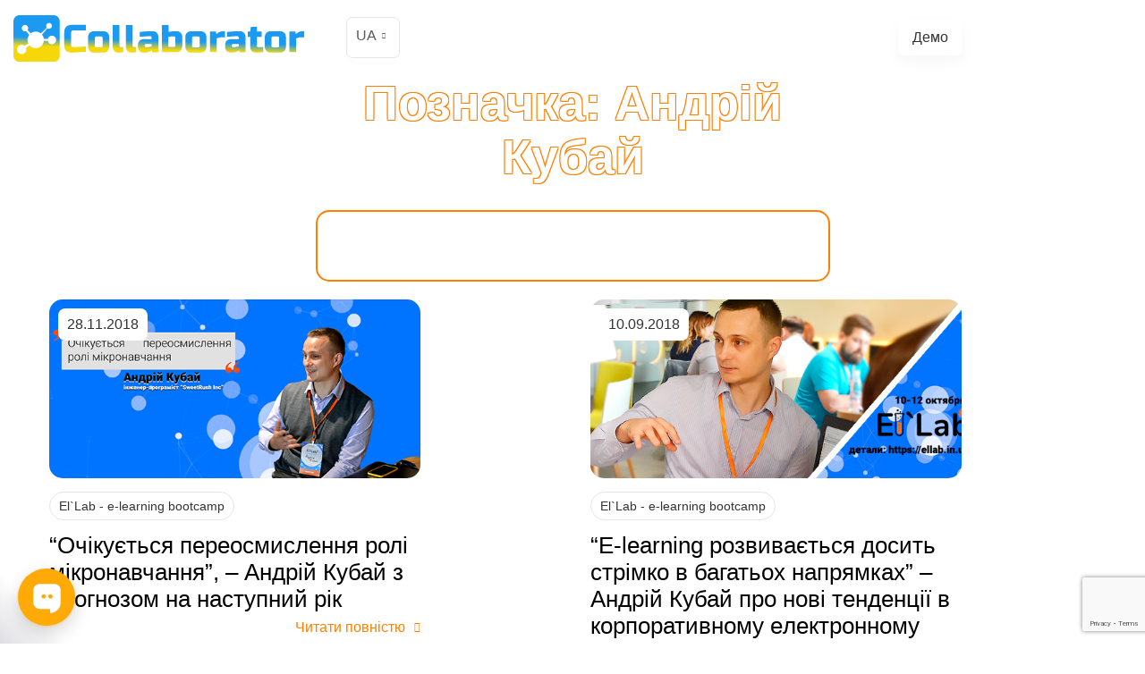

--- FILE ---
content_type: text/html; charset=UTF-8
request_url: https://collaborator.biz/blog/tag/andrij-kubaj/
body_size: 22218
content:
<!DOCTYPE html>
<html lang="uk">
<head>
<meta http-equiv="X-UA-Compatible" content="IE=edge">
<meta name="viewport" content="width=device-width, initial-scale=1">
<title>Андрій Кубай | LMS Сollaborator</title>
<meta name='robots' content='max-image-preview:large'/>
<script type="application/ld+json" class="aioseop-schema">{"@context":"https://schema.org","@graph":[{"@type":"Organization","@id":"https://collaborator.biz/#organization","url":"https://collaborator.biz/","name":"LMS Collaborator Team","sameAs":["https://twitter.com/LMSCollaborator","https://www.facebook.com/lmscollaborator/","https://www.linkedin.com/company/collaborator-lms/","https://www.instagram.com/lmscollaborator/","https://www.youtube.com/channel/UCzZW5G_3yUEPpD3P51Q5f9Q"],"contactPoint":{"@type":"ContactPoint","telephone":"++380672170440","contactType":"sales"}},{"@type":"WebSite","@id":"https://collaborator.biz/#website","url":"https://collaborator.biz/","name":"LMS Сollaborator","publisher":{"@id":"https://collaborator.biz/#organization"},"potentialAction":{"@type":"SearchAction","target":"https://collaborator.biz/?s={search_term_string}","query-input":"required name=search_term_string"}},{"@type":"CollectionPage","@id":"https://collaborator.biz/blog/tag/andrij-kubaj/#collectionpage","url":"https://collaborator.biz/blog/tag/andrij-kubaj/","inLanguage":"uk","name":"Андрій Кубай","isPartOf":{"@id":"https://collaborator.biz/#website"},"breadcrumb":{"@id":"https://collaborator.biz/blog/tag/andrij-kubaj/#breadcrumblist"}},{"@type":"BreadcrumbList","@id":"https://collaborator.biz/blog/tag/andrij-kubaj/#breadcrumblist","itemListElement":[{"@type":"ListItem","position":1,"item":{"@type":"WebPage","@id":"https://collaborator.biz/","url":"https://collaborator.biz/","name":"LMS Collaborator - Plataforma de Aprendizaje Corporativo"}},{"@type":"ListItem","position":2,"item":{"@type":"WebPage","@id":"https://collaborator.biz/blog/tag/andrij-kubaj/","url":"https://collaborator.biz/blog/tag/andrij-kubaj/","name":"Андрій Кубай"}}]}]}</script>
<link rel="canonical" href="https://collaborator.biz/blog/tag/andrij-kubaj/"/>
<meta property="og:type" content="article"/>
<meta property="og:title" content="Андрій Кубай | LMS Сollaborator"/>
<meta property="og:url" content="https://collaborator.biz/blog/tag/andrij-kubaj/"/>
<meta property="og:site_name" content="LMS Collaborator"/>
<meta property="og:image" content="https://collaborator.biz/wp-content/uploads/2022/03/gigsize-1200x600-1.png"/>
<meta property="og:image:secure_url" content="https://collaborator.biz/wp-content/uploads/2022/03/gigsize-1200x600-1.png"/>
<meta name="twitter:card" content="summary"/>
<meta name="twitter:site" content="@LMSCollaborator"/>
<meta name="twitter:domain" content="https://collaborator.biz/"/>
<meta name="twitter:title" content="Андрій Кубай | LMS Сollaborator"/>
<meta name="twitter:image" content="https://collaborator.biz/wp-content/uploads/2022/03/gigsize-1200x600-1.png"/>
<link rel='dns-prefetch' href='//code.jquery.com'/>
<link rel='dns-prefetch' href='//static.sppopups.com'/>
<link rel='dns-prefetch' href='//cdnjs.cloudflare.com'/>
<link rel="alternate" type="application/rss+xml" title="LMS Сollaborator &raquo; Андрій Кубай Канал теґу" href="https://collaborator.biz/blog/tag/andrij-kubaj/feed/"/>
<style id='wp-img-auto-sizes-contain-inline-css'>img:is([sizes=auto i],[sizes^="auto," i]){contain-intrinsic-size:3000px 1500px}</style>
<style id='wp-block-library-inline-css'>:root{--wp-block-synced-color:#7a00df;--wp-block-synced-color--rgb:122,0,223;--wp-bound-block-color:var(--wp-block-synced-color);--wp-editor-canvas-background:#ddd;--wp-admin-theme-color:#007cba;--wp-admin-theme-color--rgb:0,124,186;--wp-admin-theme-color-darker-10:#006ba1;--wp-admin-theme-color-darker-10--rgb:0,107,160.5;--wp-admin-theme-color-darker-20:#005a87;--wp-admin-theme-color-darker-20--rgb:0,90,135;--wp-admin-border-width-focus:2px}@media (min-resolution:192dpi){:root{--wp-admin-border-width-focus:1.5px}}.wp-element-button{cursor:pointer}:root .has-very-light-gray-background-color{background-color:#eee}:root .has-very-dark-gray-background-color{background-color:#313131}:root .has-very-light-gray-color{color:#eee}:root .has-very-dark-gray-color{color:#313131}:root .has-vivid-green-cyan-to-vivid-cyan-blue-gradient-background{background:linear-gradient(135deg,#00d084,#0693e3)}:root .has-purple-crush-gradient-background{background:linear-gradient(135deg,#34e2e4,#4721fb 50%,#ab1dfe)}:root .has-hazy-dawn-gradient-background{background:linear-gradient(135deg,#faaca8,#dad0ec)}:root .has-subdued-olive-gradient-background{background:linear-gradient(135deg,#fafae1,#67a671)}:root .has-atomic-cream-gradient-background{background:linear-gradient(135deg,#fdd79a,#004a59)}:root .has-nightshade-gradient-background{background:linear-gradient(135deg,#330968,#31cdcf)}:root .has-midnight-gradient-background{background:linear-gradient(135deg,#020381,#2874fc)}:root{--wp--preset--font-size--normal:16px;--wp--preset--font-size--huge:42px}.has-regular-font-size{font-size:1em}.has-larger-font-size{font-size:2.625em}.has-normal-font-size{font-size:var(--wp--preset--font-size--normal)}.has-huge-font-size{font-size:var(--wp--preset--font-size--huge)}.has-text-align-center{text-align:center}.has-text-align-left{text-align:left}.has-text-align-right{text-align:right}.has-fit-text{white-space:nowrap!important}#end-resizable-editor-section{display:none}.aligncenter{clear:both}.items-justified-left{justify-content:flex-start}.items-justified-center{justify-content:center}.items-justified-right{justify-content:flex-end}.items-justified-space-between{justify-content:space-between}.screen-reader-text{border:0;clip-path:inset(50%);height:1px;margin:-1px;overflow:hidden;padding:0;position:absolute;width:1px;word-wrap:normal!important}.screen-reader-text:focus{background-color:#ddd;clip-path:none;color:#444;display:block;font-size:1em;height:auto;left:5px;line-height:normal;padding:15px 23px 14px;text-decoration:none;top:5px;width:auto;z-index:100000}html :where(.has-border-color){border-style:solid}html :where([style*=border-top-color]){border-top-style:solid}html :where([style*=border-right-color]){border-right-style:solid}html :where([style*=border-bottom-color]){border-bottom-style:solid}html :where([style*=border-left-color]){border-left-style:solid}html :where([style*=border-width]){border-style:solid}html :where([style*=border-top-width]){border-top-style:solid}html :where([style*=border-right-width]){border-right-style:solid}html :where([style*=border-bottom-width]){border-bottom-style:solid}html :where([style*=border-left-width]){border-left-style:solid}html :where(img[class*=wp-image-]){height:auto;max-width:100%}:where(figure){margin:0 0 1em}html :where(.is-position-sticky){--wp-admin--admin-bar--position-offset:var(--wp-admin--admin-bar--height,0px)}@media screen and (max-width:600px){html :where(.is-position-sticky){--wp-admin--admin-bar--position-offset:0px}}</style><style id='global-styles-inline-css'>:root{--wp--preset--aspect-ratio--square:1;--wp--preset--aspect-ratio--4-3:4/3;--wp--preset--aspect-ratio--3-4:3/4;--wp--preset--aspect-ratio--3-2:3/2;--wp--preset--aspect-ratio--2-3:2/3;--wp--preset--aspect-ratio--16-9:16/9;--wp--preset--aspect-ratio--9-16:9/16;--wp--preset--color--black:#000000;--wp--preset--color--cyan-bluish-gray:#abb8c3;--wp--preset--color--white:#ffffff;--wp--preset--color--pale-pink:#f78da7;--wp--preset--color--vivid-red:#cf2e2e;--wp--preset--color--luminous-vivid-orange:#ff6900;--wp--preset--color--luminous-vivid-amber:#fcb900;--wp--preset--color--light-green-cyan:#7bdcb5;--wp--preset--color--vivid-green-cyan:#00d084;--wp--preset--color--pale-cyan-blue:#8ed1fc;--wp--preset--color--vivid-cyan-blue:#0693e3;--wp--preset--color--vivid-purple:#9b51e0;--wp--preset--gradient--vivid-cyan-blue-to-vivid-purple:linear-gradient(135deg,rgb(6,147,227) 0%,rgb(155,81,224) 100%);--wp--preset--gradient--light-green-cyan-to-vivid-green-cyan:linear-gradient(135deg,rgb(122,220,180) 0%,rgb(0,208,130) 100%);--wp--preset--gradient--luminous-vivid-amber-to-luminous-vivid-orange:linear-gradient(135deg,rgb(252,185,0) 0%,rgb(255,105,0) 100%);--wp--preset--gradient--luminous-vivid-orange-to-vivid-red:linear-gradient(135deg,rgb(255,105,0) 0%,rgb(207,46,46) 100%);--wp--preset--gradient--very-light-gray-to-cyan-bluish-gray:linear-gradient(135deg,rgb(238,238,238) 0%,rgb(169,184,195) 100%);--wp--preset--gradient--cool-to-warm-spectrum:linear-gradient(135deg,rgb(74,234,220) 0%,rgb(151,120,209) 20%,rgb(207,42,186) 40%,rgb(238,44,130) 60%,rgb(251,105,98) 80%,rgb(254,248,76) 100%);--wp--preset--gradient--blush-light-purple:linear-gradient(135deg,rgb(255,206,236) 0%,rgb(152,150,240) 100%);--wp--preset--gradient--blush-bordeaux:linear-gradient(135deg,rgb(254,205,165) 0%,rgb(254,45,45) 50%,rgb(107,0,62) 100%);--wp--preset--gradient--luminous-dusk:linear-gradient(135deg,rgb(255,203,112) 0%,rgb(199,81,192) 50%,rgb(65,88,208) 100%);--wp--preset--gradient--pale-ocean:linear-gradient(135deg,rgb(255,245,203) 0%,rgb(182,227,212) 50%,rgb(51,167,181) 100%);--wp--preset--gradient--electric-grass:linear-gradient(135deg,rgb(202,248,128) 0%,rgb(113,206,126) 100%);--wp--preset--gradient--midnight:linear-gradient(135deg,rgb(2,3,129) 0%,rgb(40,116,252) 100%);--wp--preset--font-size--small:13px;--wp--preset--font-size--medium:20px;--wp--preset--font-size--large:36px;--wp--preset--font-size--x-large:42px;--wp--preset--spacing--20:0.44rem;--wp--preset--spacing--30:0.67rem;--wp--preset--spacing--40:1rem;--wp--preset--spacing--50:1.5rem;--wp--preset--spacing--60:2.25rem;--wp--preset--spacing--70:3.38rem;--wp--preset--spacing--80:5.06rem;--wp--preset--shadow--natural:6px 6px 9px rgba(0, 0, 0, 0.2);--wp--preset--shadow--deep:12px 12px 50px rgba(0, 0, 0, 0.4);--wp--preset--shadow--sharp:6px 6px 0px rgba(0, 0, 0, 0.2);--wp--preset--shadow--outlined:6px 6px 0px -3px rgb(255, 255, 255), 6px 6px rgb(0, 0, 0);--wp--preset--shadow--crisp:6px 6px 0px rgb(0, 0, 0);}:where(.is-layout-flex){gap:0.5em;}:where(.is-layout-grid){gap:0.5em;}body .is-layout-flex{display:flex;}.is-layout-flex{flex-wrap:wrap;align-items:center;}.is-layout-flex > :is(*, div){margin:0;}body .is-layout-grid{display:grid;}.is-layout-grid > :is(*, div){margin:0;}:where(.wp-block-columns.is-layout-flex){gap:2em;}:where(.wp-block-columns.is-layout-grid){gap:2em;}:where(.wp-block-post-template.is-layout-flex){gap:1.25em;}:where(.wp-block-post-template.is-layout-grid){gap:1.25em;}.has-black-color{color:var(--wp--preset--color--black) !important;}.has-cyan-bluish-gray-color{color:var(--wp--preset--color--cyan-bluish-gray) !important;}.has-white-color{color:var(--wp--preset--color--white) !important;}.has-pale-pink-color{color:var(--wp--preset--color--pale-pink) !important;}.has-vivid-red-color{color:var(--wp--preset--color--vivid-red) !important;}.has-luminous-vivid-orange-color{color:var(--wp--preset--color--luminous-vivid-orange) !important;}.has-luminous-vivid-amber-color{color:var(--wp--preset--color--luminous-vivid-amber) !important;}.has-light-green-cyan-color{color:var(--wp--preset--color--light-green-cyan) !important;}.has-vivid-green-cyan-color{color:var(--wp--preset--color--vivid-green-cyan) !important;}.has-pale-cyan-blue-color{color:var(--wp--preset--color--pale-cyan-blue) !important;}.has-vivid-cyan-blue-color{color:var(--wp--preset--color--vivid-cyan-blue) !important;}.has-vivid-purple-color{color:var(--wp--preset--color--vivid-purple) !important;}.has-black-background-color{background-color:var(--wp--preset--color--black) !important;}.has-cyan-bluish-gray-background-color{background-color:var(--wp--preset--color--cyan-bluish-gray) !important;}.has-white-background-color{background-color:var(--wp--preset--color--white) !important;}.has-pale-pink-background-color{background-color:var(--wp--preset--color--pale-pink) !important;}.has-vivid-red-background-color{background-color:var(--wp--preset--color--vivid-red) !important;}.has-luminous-vivid-orange-background-color{background-color:var(--wp--preset--color--luminous-vivid-orange) !important;}.has-luminous-vivid-amber-background-color{background-color:var(--wp--preset--color--luminous-vivid-amber) !important;}.has-light-green-cyan-background-color{background-color:var(--wp--preset--color--light-green-cyan) !important;}.has-vivid-green-cyan-background-color{background-color:var(--wp--preset--color--vivid-green-cyan) !important;}.has-pale-cyan-blue-background-color{background-color:var(--wp--preset--color--pale-cyan-blue) !important;}.has-vivid-cyan-blue-background-color{background-color:var(--wp--preset--color--vivid-cyan-blue) !important;}.has-vivid-purple-background-color{background-color:var(--wp--preset--color--vivid-purple) !important;}.has-black-border-color{border-color:var(--wp--preset--color--black) !important;}.has-cyan-bluish-gray-border-color{border-color:var(--wp--preset--color--cyan-bluish-gray) !important;}.has-white-border-color{border-color:var(--wp--preset--color--white) !important;}.has-pale-pink-border-color{border-color:var(--wp--preset--color--pale-pink) !important;}.has-vivid-red-border-color{border-color:var(--wp--preset--color--vivid-red) !important;}.has-luminous-vivid-orange-border-color{border-color:var(--wp--preset--color--luminous-vivid-orange) !important;}.has-luminous-vivid-amber-border-color{border-color:var(--wp--preset--color--luminous-vivid-amber) !important;}.has-light-green-cyan-border-color{border-color:var(--wp--preset--color--light-green-cyan) !important;}.has-vivid-green-cyan-border-color{border-color:var(--wp--preset--color--vivid-green-cyan) !important;}.has-pale-cyan-blue-border-color{border-color:var(--wp--preset--color--pale-cyan-blue) !important;}.has-vivid-cyan-blue-border-color{border-color:var(--wp--preset--color--vivid-cyan-blue) !important;}.has-vivid-purple-border-color{border-color:var(--wp--preset--color--vivid-purple) !important;}.has-vivid-cyan-blue-to-vivid-purple-gradient-background{background:var(--wp--preset--gradient--vivid-cyan-blue-to-vivid-purple) !important;}.has-light-green-cyan-to-vivid-green-cyan-gradient-background{background:var(--wp--preset--gradient--light-green-cyan-to-vivid-green-cyan) !important;}.has-luminous-vivid-amber-to-luminous-vivid-orange-gradient-background{background:var(--wp--preset--gradient--luminous-vivid-amber-to-luminous-vivid-orange) !important;}.has-luminous-vivid-orange-to-vivid-red-gradient-background{background:var(--wp--preset--gradient--luminous-vivid-orange-to-vivid-red) !important;}.has-very-light-gray-to-cyan-bluish-gray-gradient-background{background:var(--wp--preset--gradient--very-light-gray-to-cyan-bluish-gray) !important;}.has-cool-to-warm-spectrum-gradient-background{background:var(--wp--preset--gradient--cool-to-warm-spectrum) !important;}.has-blush-light-purple-gradient-background{background:var(--wp--preset--gradient--blush-light-purple) !important;}.has-blush-bordeaux-gradient-background{background:var(--wp--preset--gradient--blush-bordeaux) !important;}.has-luminous-dusk-gradient-background{background:var(--wp--preset--gradient--luminous-dusk) !important;}.has-pale-ocean-gradient-background{background:var(--wp--preset--gradient--pale-ocean) !important;}.has-electric-grass-gradient-background{background:var(--wp--preset--gradient--electric-grass) !important;}.has-midnight-gradient-background{background:var(--wp--preset--gradient--midnight) !important;}.has-small-font-size{font-size:var(--wp--preset--font-size--small) !important;}.has-medium-font-size{font-size:var(--wp--preset--font-size--medium) !important;}.has-large-font-size{font-size:var(--wp--preset--font-size--large) !important;}.has-x-large-font-size{font-size:var(--wp--preset--font-size--x-large) !important;}</style>
<style id='classic-theme-styles-inline-css'>.wp-block-button__link{color:#fff;background-color:#32373c;border-radius:9999px;box-shadow:none;text-decoration:none;padding:calc(.667em + 2px) calc(1.333em + 2px);font-size:1.125em}.wp-block-file__button{background:#32373c;color:#fff;text-decoration:none}</style>
<style>.azc_tsh_toggle, .azc_tsh_toggle_open, .azc_tsh_toggle_active, .azc_tsh_toggle_open_active{margin:5px 0px 0px 0px !important;border:1px solid #007fff;font-weight:600;font-size:14px;padding:10px 10px 10px 30px;background-repeat:no-repeat;background-position:10px 10px;user-select:none;-webkit-user-select:none;-moz-user-select:none;}
.azc_tsh_toggle{background-image:url(//collaborator.biz/wp-content/plugins/azurecurve-toggle-showhide/images/azure_plus.png);}
.azc_tsh_toggle_open{background-image:url(//collaborator.biz/wp-content/plugins/azurecurve-toggle-showhide/images/azure_plus.png) !important;}
.azc_tsh_toggle_active{background-image:url(//collaborator.biz/wp-content/plugins/azurecurve-toggle-showhide/images/azure_minus.png) !important;}
.azc_tsh_toggle_open_active{background-image:url(//collaborator.biz/wp-content/plugins/azurecurve-toggle-showhide/images/azure_minus.png);}
.azc_tsh_toggle a,.azc_tsh_toggle_open a, .azc_tsh_toggle_open_active a{color:#000;}
.azc_tsh_toggle_container, .azc_tsh_toggle_container_open{margin:auto;margin-bottom:5px !important;padding:5px 15px;border-right:1px solid #007fff;border-bottom:1px solid #007fff;border-left:1px solid #007fff;overflow:auto;}</style>
<style id='azc-tsh-inline-css'>.azc_tsh_toggle, .azc_tsh_toggle_open, .azc_tsh_toggle_active, .azc_tsh_toggle_open_active{font-family:inherit;}.azc_tsh_toggle, .azc_tsh_toggle_open, .azc_tsh_toggle_active, .azc_tsh_toggle_open_active{font-size:1em;}.azc_tsh_toggle_container, .azc_tsh_toggle_container_open{font-family:inherit;}.azc_tsh_toggle_container, .azc_tsh_toggle_container_open{font-size:1em;}</style>
<link rel="stylesheet" type="text/css" href="//collaborator.biz/wp-content/cache/wpfc-minified/147bjd9k/frf5x.css" media="all"/>
<style id='ez-toc-inline-css'>div#ez-toc-container .ez-toc-title{font-size:120%;}div#ez-toc-container .ez-toc-title{font-weight:400;}div#ez-toc-container ul li , div#ez-toc-container ul li a{font-size:95%;}div#ez-toc-container ul li , div#ez-toc-container ul li a{font-weight:500;}div#ez-toc-container nav ul ul li{font-size:90%;}div#ez-toc-container{background:#fff;border:1px solid #ffffff;}div#ez-toc-container p.ez-toc-title , #ez-toc-container .ez_toc_custom_title_icon , #ez-toc-container .ez_toc_custom_toc_icon{color:#999;}div#ez-toc-container ul.ez-toc-list a{color:#1d2327;}div#ez-toc-container ul.ez-toc-list a:hover{color:#ff7f00;}div#ez-toc-container ul.ez-toc-list a:visited{color:#999999;}.ez-toc-counter nav ul li a::before{color:;}.ez-toc-box-title{font-weight:bold;margin-bottom:10px;text-align:center;text-transform:uppercase;letter-spacing:1px;color:#666;padding-bottom:5px;position:absolute;top:-4%;left:5%;background-color:inherit;transition:top 0.3s ease;}.ez-toc-box-title.toc-closed{top:-25%;}</style>
<link rel="stylesheet" type="text/css" href="//collaborator.biz/wp-content/cache/wpfc-minified/g3akeees/frf5x.css" media="all"/>
<link rel="https://api.w.org/" href="https://collaborator.biz/wp-json/"/><link rel="alternate" title="JSON" type="application/json" href="https://collaborator.biz/wp-json/wp/v2/tags/126"/><link rel="EditURI" type="application/rsd+xml" title="RSD" href="https://collaborator.biz/xmlrpc.php?rsd"/>
<meta name="generator" content="WordPress 6.9"/>
<style>.qtranxs_flag_ua{background-image:url(https://collaborator.biz/wp-content/plugins/qtranslate-xt-master/flags/ua.png);background-repeat:no-repeat;}
.qtranxs_flag_ru{background-image:url(https://collaborator.biz/wp-content/plugins/qtranslate-xt-master/flags/ru.png);background-repeat:no-repeat;}
.qtranxs_flag_en{background-image:url(https://collaborator.biz/wp-content/plugins/qtranslate-xt-master/flags/gb.png);background-repeat:no-repeat;}
.qtranxs_flag_es{background-image:url(https://collaborator.biz/wp-content/plugins/qtranslate-xt-master/flags/es.png);background-repeat:no-repeat;}</style>
<link hreflang="ua" href="https://collaborator.biz/blog/tag/andrij-kubaj/" rel="alternate"/>
<link hreflang="ru" href="https://collaborator.biz/ru/blog/tag/andrij-kubaj/" rel="alternate"/>
<link hreflang="en" href="https://collaborator.biz/en/blog/tag/andrij-kubaj/" rel="alternate"/>
<link hreflang="es" href="https://collaborator.biz/es/blog/tag/andrij-kubaj/" rel="alternate"/>
<link hreflang="x-default" href="https://collaborator.biz/blog/tag/andrij-kubaj/" rel="alternate"/>
<meta name="generator" content="qTranslate-XT 3.10.0"/>
<link rel="llms-sitemap" href="https://collaborator.biz/llms.txt"/>
<style>@font-face{font-family:'asppsicons2';src:url('https://collaborator.biz/wp-content/plugins/ajax-search-pro/css/fonts/icons/icons2.eot');src:url('https://collaborator.biz/wp-content/plugins/ajax-search-pro/css/fonts/icons/icons2.eot?#iefix') format('embedded-opentype'), url('https://collaborator.biz/wp-content/plugins/ajax-search-pro/css/fonts/icons/icons2.woff2') format('woff2'), url('https://collaborator.biz/wp-content/plugins/ajax-search-pro/css/fonts/icons/icons2.woff') format('woff'), url('https://collaborator.biz/wp-content/plugins/ajax-search-pro/css/fonts/icons/icons2.ttf') format('truetype'), url('https://collaborator.biz/wp-content/plugins/ajax-search-pro/css/fonts/icons/icons2.svg#icons') format('svg');font-weight:normal;font-style:normal;}
.asp_m{height:0;}</style>
<link rel="icon" href="https://collaborator.biz/wp-content/uploads/2021/05/cropped-Logo-Collaborator_128-32x32.png" sizes="32x32"/>
<link rel="icon" href="https://collaborator.biz/wp-content/uploads/2021/05/cropped-Logo-Collaborator_128-192x192.png" sizes="192x192"/>
<link rel="apple-touch-icon" href="https://collaborator.biz/wp-content/uploads/2021/05/cropped-Logo-Collaborator_128-180x180.png"/>
<meta name="msapplication-TileImage" content="https://collaborator.biz/wp-content/uploads/2021/05/cropped-Logo-Collaborator_128-270x270.png"/>
<meta property="og:image" content="https://collaborator.biz/wp-content/uploads/2022/03/gigsize-1200x600-1.png"/>
<meta name="facebook-domain-verification" content="x63xchi0pja4713ldsfe8uedr3d6lg"/>
<script>(function(w,d,s,l,i){w[l]=w[l]||[];w[l].push({'gtm.start':
new Date().getTime(),event:'gtm.js'});var f=d.getElementsByTagName(s)[0],
j=d.createElement(s),dl=l!='dataLayer'?'&l='+l:'';j.async=true;j.src=
'https://www.googletagmanager.com/gtm.js?id='+i+dl;f.parentNode.insertBefore(j,f);
})(window,document,'script','dataLayer','GTM-PNZ7ZH5');</script>
<script data-wpfc-render="false">var Wpfcll={s:[],osl:0,scroll:false,i:function(){Wpfcll.ss();window.addEventListener('load',function(){window.addEventListener("DOMSubtreeModified",function(e){Wpfcll.osl=Wpfcll.s.length;Wpfcll.ss();if(Wpfcll.s.length > Wpfcll.osl){Wpfcll.ls(false);}},false);Wpfcll.ls(true);});window.addEventListener('scroll',function(){Wpfcll.scroll=true;Wpfcll.ls(false);});window.addEventListener('resize',function(){Wpfcll.scroll=true;Wpfcll.ls(false);});window.addEventListener('click',function(){Wpfcll.scroll=true;Wpfcll.ls(false);});},c:function(e,pageload){var w=document.documentElement.clientHeight || body.clientHeight;var n=0;if(pageload){n=0;}else{n=(w > 800) ? 800:200;n=Wpfcll.scroll ? 800:n;}var er=e.getBoundingClientRect();var t=0;var p=e.parentNode ? e.parentNode:false;if(typeof p.getBoundingClientRect=="undefined"){var pr=false;}else{var pr=p.getBoundingClientRect();}if(er.x==0 && er.y==0){for(var i=0;i < 10;i++){if(p){if(pr.x==0 && pr.y==0){if(p.parentNode){p=p.parentNode;}if(typeof p.getBoundingClientRect=="undefined"){pr=false;}else{pr=p.getBoundingClientRect();}}else{t=pr.top;break;}}};}else{t=er.top;}if(w - t+n > 0){return true;}return false;},r:function(e,pageload){var s=this;var oc,ot;try{oc=e.getAttribute("data-wpfc-original-src");ot=e.getAttribute("data-wpfc-original-srcset");originalsizes=e.getAttribute("data-wpfc-original-sizes");if(s.c(e,pageload)){if(oc || ot){if(e.tagName=="DIV" || e.tagName=="A" || e.tagName=="SPAN"){e.style.backgroundImage="url("+oc+")";e.removeAttribute("data-wpfc-original-src");e.removeAttribute("data-wpfc-original-srcset");e.removeAttribute("onload");}else{if(oc){e.setAttribute('src',oc);}if(ot){e.setAttribute('srcset',ot);}if(originalsizes){e.setAttribute('sizes',originalsizes);}if(e.getAttribute("alt") && e.getAttribute("alt")=="blank"){e.removeAttribute("alt");}e.removeAttribute("data-wpfc-original-src");e.removeAttribute("data-wpfc-original-srcset");e.removeAttribute("data-wpfc-original-sizes");e.removeAttribute("onload");if(e.tagName=="IFRAME"){var y="https://www.youtube.com/embed/";if(navigator.userAgent.match(/\sEdge?\/\d/i)){e.setAttribute('src',e.getAttribute("src").replace(/.+\/templates\/youtube\.html\#/,y));}e.onload=function(){if(typeof window.jQuery !="undefined"){if(jQuery.fn.fitVids){jQuery(e).parent().fitVids({customSelector:"iframe[src]"});}}var s=e.getAttribute("src").match(/templates\/youtube\.html\#(.+)/);if(s){try{var i=e.contentDocument || e.contentWindow;if(i.location.href=="about:blank"){e.setAttribute('src',y+s[1]);}}catch(err){e.setAttribute('src',y+s[1]);}}}}}}else{if(e.tagName=="NOSCRIPT"){if(jQuery(e).attr("data-type")=="wpfc"){e.removeAttribute("data-type");jQuery(e).after(jQuery(e).text());}}}}}catch(error){console.log(error);console.log("==>",e);}},ss:function(){var i=Array.prototype.slice.call(document.getElementsByTagName("img"));var f=Array.prototype.slice.call(document.getElementsByTagName("iframe"));var d=Array.prototype.slice.call(document.getElementsByTagName("div"));var a=Array.prototype.slice.call(document.getElementsByTagName("a"));var s=Array.prototype.slice.call(document.getElementsByTagName("span"));var n=Array.prototype.slice.call(document.getElementsByTagName("noscript"));this.s=i.concat(f).concat(d).concat(a).concat(s).concat(n);},ls:function(pageload){var s=this;[].forEach.call(s.s,function(e,index){s.r(e,pageload);});}};document.addEventListener('DOMContentLoaded',function(){wpfci();});function wpfci(){Wpfcll.i();}</script>
</head>
<body class="archive tag tag-andrij-kubaj tag-126 wp-theme-collaborator">
<noscript><iframe onload="Wpfcll.r(this,true);" data-wpfc-original-src="https://www.googletagmanager.com/ns.html?id=GTM-PNZ7ZH5"
height="0" width="0" style="display:none;visibility:hidden"></iframe></noscript>
<div class="wrapper">
<header class="header">
<div class="container-fluid d-flex align-items-center justify-content-between">
<a href="https://collaborator.biz" class="logo">
<img class="desktop" src="https://collaborator.biz/wp-content/uploads/2022/05/logo-ua.svg">
<img class="mobile" src="https://collaborator.biz/wp-content/uploads/2022/05/logo-ua.svg">
</a>
<div class="lng">
<style>.qtranxs_widget ul{margin:0;}
.qtranxs_widget ul li{display:inline;
list-style-type:none;
margin:0 5px 0 0;
opacity:0.5;-o-transition:1s ease opacity;-moz-transition:1s ease opacity;-webkit-transition:1s ease opacity;transition:1s ease opacity;}
.qtranxs_widget ul li.active{opacity:0.8;}
.qtranxs_widget ul li:hover{opacity:1;}
.qtranxs_widget img{box-shadow:none;vertical-align:middle;display:initial;}
.qtranxs_flag{height:12px;width:18px;display:block;}
.qtranxs_flag_and_text{padding-left:20px;}
.qtranxs_flag span{display:none;}</style>
<li id="qtranslate-3" class="widget qtranxs_widget">
<ul class="language-chooser language-chooser-dropdown qtranxs_language_chooser" id="qtranslate-3-chooser">
<li class="lang-ua active"><a href="https://collaborator.biz/ua/blog/tag/andrij-kubaj/" hreflang="ua" title="UA (ua)"><span>UA</span></a></li>
<li class="lang-ru"><a href="https://collaborator.biz/ru/blog/tag/andrij-kubaj/" hreflang="ru" title="RU (ru)"><span>RU</span></a></li>
<li class="lang-en"><a href="https://collaborator.biz/en/blog/tag/andrij-kubaj/" hreflang="en" title="EN (en)"><span>EN</span></a></li>
<li class="lang-es"><a href="https://collaborator.biz/es/blog/tag/andrij-kubaj/" hreflang="es" title="ES (es)"><span>ES</span></a></li>
</ul><div class="qtranxs_widget_end"></div></li></div><div class="menu-top"> <button class="menu-button toggle-hamburger toggle-hamburger__animx mobile-display"><span></span></button> <nav class="menu-nav"> <ul id="menu-top-menu" class="nav justify-content-between"><li id="menu-item-219" class="menu-item menu-item-type-custom menu-item-object-custom menu-item-219"><a href="/stories/">Історії клієнтів</a></li> <li id="menu-item-215" class="menu-item menu-item-type-post_type menu-item-object-page menu-item-215"><a href="https://collaborator.biz/functions_and_price/">Тарифи та функції</a></li> <li id="menu-item-326" class="menu-item menu-item-type-custom menu-item-object-custom menu-item-326"><a href="/integrations/">Інтеграції</a></li> <li id="menu-item-220" class="menu-item menu-item-type-post_type menu-item-object-page current_page_parent menu-item-220"><a href="https://collaborator.biz/blog/">Блог</a></li> <li id="menu-item-13291" class="menu-item menu-item-type-post_type menu-item-object-page menu-item-13291"><a href="https://collaborator.biz/lms-collaborator-for-4-5-0/">4.5.0</a></li> </ul> <a href="#" data-toggle="modal" data-target="#trial" class="demo-link d-block d-md-none">Демо</a> </nav></div><div class="header-right d-flex align-items-center justify-content-end"> <a href="#" class="demo-link d-none d-md-block call-request-form" data-toggle="modal" data-target="#trial">Демо</a> <a href="tel:+38(067)217-0440" class="header-phone d-flex align-items-center"> <span class="ic icon-phone"></span> +38(067)217-0440 </a></div></div></header>
<div class="content">
<div class="container-fluid">
<div class="h1-container">
<h1 class="page-title">Позначка: <span>Андрій Кубай</span></h1>			
<div class="anons"></div></div><div class="row">
<main class="col-12">
<div class="blog-list">
<div class="row gutters-20 masonry">
<article class="post col-12 col-md-6">
<div class="blog-item">
<div class="item-image d-flex align-items-center justify-content-center">
<div class="date">28.11.2018</div><a href="https://collaborator.biz/blog/andriy-kubay-microlearning/"><img width="600" height="270" src="https://collaborator.biz/wp-content/uploads/2018/11/blog2.png" class="attachment-large size-large wp-post-image" alt="" decoding="async" fetchpriority="high" srcset="https://collaborator.biz/wp-content/uploads/2018/11/blog2.png 600w, https://collaborator.biz/wp-content/uploads/2018/11/blog2-300x135.png 300w" sizes="(max-width: 600px) 100vw, 600px"/></a></div><div class="item-tags"> <a href="https://collaborator.biz/blog/category/ellab/">El`Lab - e-learning bootcamp</a></div><a href="https://collaborator.biz/blog/andriy-kubay-microlearning/"><div class="item-name">“Очікується переосмислення ролі мікронавчання”, &#8211; Андрій Кубай з прогнозом на наступний рік</div></a>
<div class="align-right"> <a href="https://collaborator.biz/blog/andriy-kubay-microlearning/" class="link d-inline-flex align-items-center">Читати повністю<span class="ic icon-arrow-right"></span></a></div></div></article><article class="post col-12 col-md-6">
<div class="blog-item">
<div class="item-image d-flex align-items-center justify-content-center">
<div class="date">10.09.2018</div><a href="https://collaborator.biz/blog/andriy-kubay-about-new-tendencies-in-corporate-electronic-news/"><img onload="Wpfcll.r(this,true);" src="//wpfc.ml/b.gif" width="600" height="270" data-wpfc-original-src="https://collaborator.biz/wp-content/uploads/2018/09/5-1.png" class="attachment-large size-large wp-post-image" alt="blank" decoding="async" data-wpfc-original-srcset="https://collaborator.biz/wp-content/uploads/2018/09/5-1.png 600w, https://collaborator.biz/wp-content/uploads/2018/09/5-1-300x135.png 300w" data-wpfc-original-sizes="(max-width: 600px) 100vw, 600px"/></a></div><div class="item-tags"> <a href="https://collaborator.biz/blog/category/ellab/">El`Lab - e-learning bootcamp</a></div><a href="https://collaborator.biz/blog/andriy-kubay-about-new-tendencies-in-corporate-electronic-news/"><div class="item-name">&#8220;E-learning розвивається досить стрімко в багатьох напрямках&#8221; &#8211; Андрій Кубай про нові тенденції в корпоративному eлектронному навчання</div></a>
<div class="align-right"> <a href="https://collaborator.biz/blog/andriy-kubay-about-new-tendencies-in-corporate-electronic-news/" class="link d-inline-flex align-items-center">Читати повністю<span class="ic icon-arrow-right"></span></a></div></div></article><article class="post col-12 col-md-6">
<div class="blog-item">
<div class="item-image d-flex align-items-center justify-content-center">
<div class="date">20.03.2018</div><a href="https://collaborator.biz/blog/andriy-kubay-ellabinua/"><img onload="Wpfcll.r(this,true);" src="//wpfc.ml/b.gif" width="600" height="270" data-wpfc-original-src="https://collaborator.biz/wp-content/uploads/2018/03/7-1.png" class="attachment-large size-large wp-post-image" alt="blank" decoding="async" data-wpfc-original-srcset="https://collaborator.biz/wp-content/uploads/2018/03/7-1.png 600w, https://collaborator.biz/wp-content/uploads/2018/03/7-1-300x135.png 300w" data-wpfc-original-sizes="(max-width: 600px) 100vw, 600px"/></a></div><div class="item-tags"> <a href="https://collaborator.biz/blog/category/ellab/">El`Lab - e-learning bootcamp</a></div><a href="https://collaborator.biz/blog/andriy-kubay-ellabinua/"><div class="item-name">&#8220;Більшість українських компаній в плані дистанційного навчання не завжди готові до якихось глобальних змін&#8221; &#8211; Андрій Кубай про корпоративне електронне навчання в Україні</div></a>
<div class="align-right"> <a href="https://collaborator.biz/blog/andriy-kubay-ellabinua/" class="link d-inline-flex align-items-center">Читати повністю<span class="ic icon-arrow-right"></span></a></div></div></article></div></div></main></div></div><div class="try-block">
<div class="container-fluid">
<div class="try-container d-lg-flex align-items-center">
<div class="try-info">
<div class="title">Спробуйте LMS Collaborator в дії</div><div class="anons">Потрібні рекомендації щодо вибору правильних функцій для оцифрування та автоматизації процесів корпоративного навчання? Ми тут, щоб допомогти.</div></div><div class="try-contacts">
<div class="buttons d-sm-flex align-items-center">
<a href="#" data-toggle="modal" data-target="#trial" class="button orange slide">Замовити демо</a>
<div class="tl-call-catcher" onclick="return false"> <button type="button" class="button white">Отримати консультацію</button></div></div><div class="anons">Або телефонуйте нашому менеджеру</div><a href="tel:+38(067)217-0440" class="phone">+38(067)217-0440</a></div></div></div></div></div><footer class="footer">
<div class="container-fluid">
<div class="footer-container d-lg-flex align-items-start row-cols-lg-4">
<div class="footer-item d-none d-lg-block">
<div class="title">LMS Collaborator</div><ul id="menu-footer1" class="footer-menu"><li id="menu-item-221" class="menu-item menu-item-type-post_type menu-item-object-page menu-item-home menu-item-221"><a href="https://collaborator.biz/">Головна</a></li>
<li id="menu-item-9693" class="menu-item menu-item-type-post_type menu-item-object-page menu-item-9693"><a href="https://collaborator.biz/functions_and_price/">Тарифи та функції</a></li>
<li id="menu-item-13940" class="menu-item menu-item-type-post_type menu-item-object-page menu-item-13940"><a href="https://collaborator.biz/security/">Часті питання по безпеці</a></li>
</ul></div><div class="footer-item d-none d-lg-block">
<div class="title">Компанія</div><ul id="menu-footer2" class="footer-menu"><li id="menu-item-9691" class="menu-item menu-item-type-post_type menu-item-object-page menu-item-9691"><a href="https://collaborator.biz/contacts/">Контакти</a></li>
<li id="menu-item-7512" class="menu-item menu-item-type-custom menu-item-object-custom menu-item-7512"><a href="/stories/">Історії клієнтів</a></li>
<li id="menu-item-9689" class="menu-item menu-item-type-custom menu-item-object-custom menu-item-9689"><a href="/reviews/">Відгуки</a></li>
<li id="menu-item-9694" class="menu-item menu-item-type-post_type menu-item-object-page menu-item-9694"><a href="https://collaborator.biz/partners/">Партнерство</a></li>
<li id="menu-item-9695" class="menu-item menu-item-type-post_type menu-item-object-page menu-item-9695"><a href="https://collaborator.biz/privacy-policy/">Політика Конфіденційності</a></li>
</ul></div><div class="footer-item d-none d-lg-block">
<div class="title">Інформація</div><ul id="menu-footer3" class="footer-menu"><li id="menu-item-9696" class="menu-item menu-item-type-taxonomy menu-item-object-category menu-item-9696"><a href="https://collaborator.biz/blog/category/noticias/">Оновлення LMS Collaborator</a></li>
<li id="menu-item-9697" class="menu-item menu-item-type-custom menu-item-object-custom menu-item-9697"><a href="/blog/">Блог</a></li>
<li id="menu-item-9122" class="menu-item menu-item-type-custom menu-item-object-custom menu-item-9122"><a href="https://wiki.collaborator.biz">База Знань</a></li>
<li id="menu-item-13157" class="menu-item menu-item-type-post_type menu-item-object-page menu-item-13157"><a href="https://collaborator.biz/lms-collaborator-for-4-5-0/">LMS Collaborator for 4.5.0</a></li>
</ul></div><div class="footer-item">
<div class="title">Про Collaborator</div><a href="tel:+38(067)217-0440" class="phone-footer">+38(067)217-0440</a>
<div class="soc-seti d-flex align-items-center"> <a href="https://www.youtube.com/channel/UCzZW5G_3yUEPpD3P51Q5f9Q" class="youtube"><span class="ic icon-youtube"></span></a> <a href="https://twitter.com/LMSCollaborator" class="twitter"><span class="ic icon-twitter"></span></a> <a href="https://www.linkedin.com/company/collaborator-lms/" class="in"><span class="ic icon-in"></span></a> <a href="https://www.instagram.com/lmscollaborator/" class="instagram"><span class="ic icon-instagram"></span></a> <a href="https://www.facebook.com/lmscollaborator/" class="fb"><span class="ic icon-fb"></span></a></div><div class="iso d-flex align-items-center"> <img alt="blank" onload="Wpfcll.r(this,true);" src="//wpfc.ml/b.gif" data-wpfc-original-src="/wp-content/uploads/2022/12/iso_white.svg"></div></div></div></div><hr>
<div class="container-fluid copyright"> © 2026 LMS Collaborator. Всі права захищені.</div></footer></div><div class="modal fade" id="review-13648" tabindex="-1" aria-labelledby="review-1Label" aria-hidden="true">
<div class="modal-dialog modal-dialog-centered">
<div class="modal-content">
<button type="button" class="close" data-dismiss="modal" aria-label="Close"></button>
<div class="modal-container">
<div class="title">Відгук клієнта</div></div><div class="main-reviews">
<div class="item">
<div class="item-icons d-flex align-items-center justify-content-between">
<div class="foto d-flex align-items-center justify-content-center"><img data-src="https://collaborator.biz/wp-content/uploads/2023/08/maryna-collar.jpg" alt="" class="lozad"></div><div class="logo d-flex align-items-center justify-content-center"><img data-src="https://collaborator.biz/wp-content/uploads/2023/08/cd7bfbc87acf5ea32ab8eb3a18302606.png" alt="" class="lozad"></div></div><div class="item-name">
<div class="name">Марина Н.</div><div class="work">Керівник секції навчання “COLLAR”</div></div><div class="item-anons"><p><span style="font-weight: 400;">З LMS Collaborator наша компанія почала працювати в липні 2022 року. Це наша не перша платформа для розміщення навчальної інформації і організації навчання співробітників. То ж є з чим порівнювати. Дуже подобається швидка робота технічної підтримки: співробітники LMS Collaborator завжди гнучко підходять до ідей щодо змін на порталі, а також до умов співпраці.</p> <p>Вражені можливостями функціоналів. Наша секція навчання користується опитуваннями, навчальними програмами, курсами на основі навчального відео контенту і, звісно, тестуваннями. </p> <p>Дуже зручно і швидко створювати будь-який матеріал, починаючи від галереї, текстового матеріалу і закінчуючи відео і посиланнями. А також зручно аналізувати наповнення інформацією, активнівність користувачів, що дуже важливо для планування наступних програм навчання.</p> <p>Наразі в навчальному порталі більше 100 користувачів, система працює стабільно і без затримок.</p> <p>Дуже задоволені платформою і плануємо довготривалу співпрацю!</p></div></div></div></div></div></div><div class="modal fade" id="review-13025" tabindex="-1" aria-labelledby="review-1Label" aria-hidden="true">
<div class="modal-dialog modal-dialog-centered">
<div class="modal-content">
<button type="button" class="close" data-dismiss="modal" aria-label="Close"></button>
<div class="modal-container">
<div class="title">Відгук клієнта</div></div><div class="main-reviews">
<div class="item">
<div class="item-icons d-flex align-items-center justify-content-between">
<div class="foto d-flex align-items-center justify-content-center"><img data-src="https://collaborator.biz/wp-content/uploads/2023/05/245148686_4503862543016407_290115221747088363_n-1024x1024.jpg" alt="" class="lozad"></div><div class="logo d-flex align-items-center justify-content-center"><img data-src="" alt="" class="lozad"></div></div><div class="item-name">
<div class="name">Сергій К.</div><div class="work">Business trainer</div></div><div class="item-anons"><p>&#8220;Найкращий вибір для корпоративного навчання&#8221;</p> <p><strong>Загалом:</strong> Ми надаємо консультації у сфері корпоративного навчання. І я обрав LMS Collaborator як онлайн-платформу для організації та автоматизації навчального процесу для підприємств-партнерів.</p> <p><strong>Плюси:</strong> Є все необхідне і деякі опції, яких немає в інших системах, наприклад:<br /> &#8211; нелінійні траєкторії з умовними переходами<br /> &#8211; гнучкий модуль оцінки навичок,<br /> &#8211; офлайн-реєстрація подій,<br /> &#8211; індивідуальні практичні заняття<br /> &#8211; високий ступінь автоматичного налаштування завдань на основі оргструктури компанії, міста, посади або інших міток, які ви створюєте,<br /> &#8211; гнучка система звітності.<br /> Це поєднується з простотою налаштування та адміністрування + надфункції: якщо у вас невелика компанія, то ви можете не використовувати деякі інші системи, тому що тут є функціонал інформаційного порталу, HRM-елементи і таск-менеджера + дуже хороша підтримка.</p> <p><strong>Мінуси:</strong> &#8211; немає мобільного додатку. Бракує можливостей для роботи в офлайн-режимі (лише за умови, що певний контент доступний для завантаження)</p> <p><strong>Причини обрати Collaborator:</strong> Більшість популярних сервісів більше схожі на ELS &#8211; системи дистанційного навчання, серед яких є вдалі рішення для віддаленої роботи з контентом, організації платних онлайн-шкіл, але не вистачає функціоналу для корпоративного навчання: розширеної автоматизації, організаційної структури, оцінювання, офлайн-заходів, корпоративного інформаційного порталу.</p></div></div></div></div></div></div><div class="modal fade" id="review-12375" tabindex="-1" aria-labelledby="review-1Label" aria-hidden="true">
<div class="modal-dialog modal-dialog-centered">
<div class="modal-content">
<button type="button" class="close" data-dismiss="modal" aria-label="Close"></button>
<div class="modal-container">
<div class="title">Відгук клієнта</div></div><div class="main-reviews">
<div class="item">
<div class="item-icons d-flex align-items-center justify-content-between">
<div class="foto d-flex align-items-center justify-content-center"><img data-src="https://collaborator.biz/wp-content/uploads/2023/04/c3428a36-b93b-43c5-946e-01450b88f28a.jpg" alt="" class="lozad"></div><div class="logo d-flex align-items-center justify-content-center"><img data-src="https://collaborator.biz/wp-content/uploads/2023/04/245015459_4489109184483871_1870524117141270443_n.png" alt="" class="lozad"></div></div><div class="item-name">
<div class="name">Антоніна О.</div><div class="work">Hr manager в "Юнік Трейд"</div></div><div class="item-anons"><p><span style="font-weight: 400;">Багатофункціональна високоякісна LMS”</span></p> <p><span style="font-weight: 400;">Загальне: Мені подобається створювати масштабні навчальні програми, розширювати онлайн-бібліотеку та публікувати новини компанії для користувачів. Ми використовуємо цю LMS щодня!</span></p> <p><span style="font-weight: 400;">Переваги: Можна завантажувати різні типи інформації. Система має зручний конструктор програм і курсів, тести, налаштування автоматизації.</span><span style="font-weight: 400;"><br /> </span><span style="font-weight: 400;">Недоліки: У навчальних програмах і тестах не можна встановлювати різні дедлайни для різних користувачів.</span></p></div></div></div></div></div></div><div class="modal fade" id="review-12365" tabindex="-1" aria-labelledby="review-1Label" aria-hidden="true">
<div class="modal-dialog modal-dialog-centered">
<div class="modal-content">
<button type="button" class="close" data-dismiss="modal" aria-label="Close"></button>
<div class="modal-container">
<div class="title">Відгук клієнта</div></div><div class="main-reviews">
<div class="item">
<div class="item-icons d-flex align-items-center justify-content-between">
<div class="foto d-flex align-items-center justify-content-center"><img data-src="https://collaborator.biz/wp-content/uploads/2023/04/40353146_2085452384839238_5249966257951735808_n-1024x1024.jpg" alt="" class="lozad"></div><div class="logo d-flex align-items-center justify-content-center"><img data-src="https://collaborator.biz/wp-content/uploads/2023/04/313854304_8949422295083127_8383469057029457288_n-1.jpg" alt="" class="lozad"></div></div><div class="item-name">
<div class="name">Артем В.</div><div class="work">T&D Manager at BeautyProf</div></div><div class="item-anons"><p><span style="font-weight: 400;">Робота з LMS Collaborator дуже зручна. Компанія працює з цією платформою не один рік, і за увесь цей час не виникало жодних проблемних ситуацій. Багатофункціональність та легкість у використанні данного порталу підкупляють. </span></p> <p><span style="font-weight: 400;">Підтримка завжди швидко реагує на питання, відразу є зворотній зв&#8217;язок. </span></p> <p><span style="font-weight: 400;">Із побажань — хотілося б мати можливість завантажувати відео більш ніж 800 МБ, та презентації більше ніж 200 МБ щоб зберегти якість контенту. </span></p> <p><span style="font-weight: 400;">В цілому — дуже приємна співпраця за адекватними цінами. </span></p></div></div></div></div></div></div><div class="modal fade" id="review-12362" tabindex="-1" aria-labelledby="review-1Label" aria-hidden="true">
<div class="modal-dialog modal-dialog-centered">
<div class="modal-content">
<button type="button" class="close" data-dismiss="modal" aria-label="Close"></button>
<div class="modal-container">
<div class="title">Відгук клієнта</div></div><div class="main-reviews">
<div class="item">
<div class="item-icons d-flex align-items-center justify-content-between">
<div class="foto d-flex align-items-center justify-content-center"><img data-src="" alt="" class="lozad"></div><div class="logo d-flex align-items-center justify-content-center"><img data-src="https://collaborator.biz/wp-content/uploads/2023/04/100521718_130682475270063_1249051123323502592_n.png" alt="" class="lozad"></div></div><div class="item-name">
<div class="name">Дмитро К.</div><div class="work">Керівник відділу навчання та розвитку в Union Group</div></div><div class="item-anons"><p><span style="font-weight: 400;">Працюю із системою дистанційного навчання LMS Collaborator разом близько 3х років. Раніше впроваджував цю платформу на іншому місці роботи. Тому як тільки в компанії Union Group було ухвалено рішення про зміну навчальної платформи, мною був запропонований варіант розглянути LMS Collaborator, і після декількох попередніх зустрічей ми ухвалили рішення щодо впровадження даної системи.</span></p> <p><span style="font-weight: 400;">При виборі LMS нам були важливі такі критерії:</span></p> <ol> <li><span style="font-weight: 400;"> Обов&#8217;язково українська компанія-розробник</span></li> <li><span style="font-weight: 400;"> Зручний та зрозумілий для користувачів інтерфейс</span></li> <li><span style="font-weight: 400;"> Доступ до навчальної платформи з будь-якого пристрою, будь то мобільний телефон або ноутбук</span></li> <li><span style="font-weight: 400;"> Хмарне рішення зберігання даних, що не передбачає витрат на додаткове серверне обладнання</span></li> <li><span style="font-weight: 400;"> Щомісячна оплата за користування послугами</span></li> </ol> <p><span style="font-weight: 400;">Всім перерахованим критеріям платформа відповідає.</span></p> <p><span style="font-weight: 400;">Розгорнули систему під нашу компанію досить швидко, протягом 1-2 тижнів у нас була налаштована сторінка доступу для наших користувачів, а також завдяки зручному обміну даними між LMS Collaborator та нашою програмою кадрового обліку. Завдяки гнучким налаштуванням щодобу відбувається обмін даними між базами, що дозволяє як додавати нових користувачів, так і блокувати доступ співробітникам, які перестали працювати в нашій компанії. Також хотілося б виділити корисний та зручний функціонал у вигляді «Правил автоматизації», який дозволив нам налаштувати автоматичне призначення навчальних програм та атестацій працівникам, які прийшли працювати до нашої компанії.</span></p> <p><span style="font-weight: 400;">Після створення бази користувачів ми розпочали наповнення системи навчальним матеріалом. Знову ж таки підкуповує простота у використанні та завантаженні. Є можливість завантажувати файли будь-якого формату та типів заздалегідь за необхідності обмеживши доступ до тих чи інших документів. Зручна навігація завдяки самостійно створеним розділам у Бібліотеці документів, а також те, що сподобалось нашому відділу підтримки продажів – можливість пошуку розміщених на платформі документів не лише за назвами, а й за ключовими словами у змісті, що значно спрощує роботу нашого фронт-офісу.</span></p> <p><span style="font-weight: 400;">Якщо говорити про більш просунуті навчальні матеріали, то система підтримує найпоширеніший тип електронних курсів SCORM, що дозволило нам легко завантажити вже напрацьовану базу електронних курсів у нову систему.</span></p> <p><span style="font-weight: 400;">На сьогоднішній день ми маємо близько 800 користувачів, які проходять на регулярній основі навчальні курси в системі. Навантаження на співробітника складає 2-3 електронних курси на місяць, що означає закладене навантаження сервера витримують.</span></p> <p><span style="font-weight: 400;">У подальших планах включення в процес навчання через LMS співробітників офісу, а також старт робіт з проведення оціночних процедур.</span></p> <p>&nbsp;</p></div></div></div></div></div></div><div class="modal fade" id="review-12243" tabindex="-1" aria-labelledby="review-1Label" aria-hidden="true">
<div class="modal-dialog modal-dialog-centered">
<div class="modal-content">
<button type="button" class="close" data-dismiss="modal" aria-label="Close"></button>
<div class="modal-container">
<div class="title">Відгук клієнта</div></div><div class="main-reviews">
<div class="item">
<div class="item-icons d-flex align-items-center justify-content-between">
<div class="foto d-flex align-items-center justify-content-center"><img data-src="https://collaborator.biz/wp-content/uploads/2023/03/1542208270179.jpg" alt="" class="lozad"></div><div class="logo d-flex align-items-center justify-content-center"><img data-src="https://collaborator.biz/wp-content/uploads/2023/03/viseven_global-martech-services-provider_logo.png" alt="" class="lozad"></div></div><div class="item-name">
<div class="name">Маргарита Н</div><div class="work">Head of Learning and Training hub - Viseven</div></div><div class="item-anons"><p><span style="font-weight: 400;">Наша команда отримала гарний досвід роботи з Collaborator протягом останніх двох років.<br /> </span><span style="font-weight: 400;">Служба підтримки є винятковою, адже надає швидку та кваліфіковану допомогу, коли ми її потребуємо.</span></p> <p><span style="font-weight: 400;">Одна з речей, які нам сподобалися в Collaborator &#8211; це різноманітність типів тестів, які пропонує система.<br /> </span><span style="font-weight: 400;">Команда Collaborator також відмінно справляється з розробкою нових функцій для нас, демонструючи свою прихильність до постійного покращення користувацького інтерфейсу.</span></p> <p><span style="font-weight: 400;">Загалом, ми рекомендуємо Collaborator як LMS для заохочення працівників до навчання.</span></p></div></div></div></div></div></div><div class="modal fade" id="review-12171" tabindex="-1" aria-labelledby="review-1Label" aria-hidden="true">
<div class="modal-dialog modal-dialog-centered">
<div class="modal-content">
<button type="button" class="close" data-dismiss="modal" aria-label="Close"></button>
<div class="modal-container">
<div class="title">Відгук клієнта</div></div><div class="main-reviews">
<div class="item">
<div class="item-icons d-flex align-items-center justify-content-between">
<div class="foto d-flex align-items-center justify-content-center"><img data-src="https://collaborator.biz/wp-content/uploads/2023/02/photo_2023-02-22_16-30-03-1.jpg" alt="" class="lozad"></div><div class="logo d-flex align-items-center justify-content-center"><img data-src="https://collaborator.biz/wp-content/uploads/2023/02/planetakino.png" alt="" class="lozad"></div></div><div class="item-name">
<div class="name">Яна Р.</div><div class="work">Manager at Planeta Kino</div></div><div class="item-anons"><p><span style="font-weight: 400;">З LMS Collaborator працюємо вже близько 5 років. Система дуже гнучка для компанії, підтримка завжди йде назустріч і робить все для того, щоб зробити платформу такою, як її бачимо ми для зручності наших працівників. Дуже подобається, що портал постійно розвивається і додаються нові фішки, нові інструменти. LMS Collaborator стараються підтримувати клієнтів у складний час і розглядають індивідуальні типи оплати, що є дуже важливим для вітчизняного бізнесу. Дуже задоволена нашою співпрацею</span></p></div></div></div></div></div></div><div class="modal fade" id="review-12020" tabindex="-1" aria-labelledby="review-1Label" aria-hidden="true">
<div class="modal-dialog modal-dialog-centered">
<div class="modal-content">
<button type="button" class="close" data-dismiss="modal" aria-label="Close"></button>
<div class="modal-container">
<div class="title">Відгук клієнта</div></div><div class="main-reviews">
<div class="item">
<div class="item-icons d-flex align-items-center justify-content-between">
<div class="foto d-flex align-items-center justify-content-center"><img data-src="https://collaborator.biz/wp-content/uploads/2023/01/bebeshko-a-1-1024x683.jpg" alt="" class="lozad"></div><div class="logo d-flex align-items-center justify-content-center"><img data-src="https://collaborator.biz/wp-content/uploads/2023/01/antoshka-logo.png" alt="" class="lozad"></div></div><div class="item-name">
<div class="name">Ганна Б.</div><div class="work">керівниця відділу навчання та розвитку персоналу компанії «Антошка»</div></div><div class="item-anons"><p><span style="font-weight: 400;">Загалом: наша компанія працює з LMS Collaborator майже рік (2021рік). Завдяки програмі ми об’єднуємо співробітників по всій країні. Ми створюємо продукти, які цікаві користувачам і необхідні для бізнесу. У нас є детальна аналітика, за допомогою якої ми приймаємо важливі бізнес-рішення</span></p> <p><span style="font-weight: 400;">Плюси: Зручний і інтуїтивно зрозумілий інтерфейс для адміністраторів, чудова технічна підтримка, постійна поява нових можливостей</span></p> <p><span style="font-weight: 400;">Мінуси: ми ще не використовуємо всі функції цієї програми</span></p> <p><span style="font-weight: 400;">Причини вибору Collaborator: співвідношення ціни та якості, постійна технічна підтримка</span></p></div></div></div></div></div></div><div class="modal fade" id="review-11969" tabindex="-1" aria-labelledby="review-1Label" aria-hidden="true">
<div class="modal-dialog modal-dialog-centered">
<div class="modal-content">
<button type="button" class="close" data-dismiss="modal" aria-label="Close"></button>
<div class="modal-container">
<div class="title">Відгук клієнта</div></div><div class="main-reviews">
<div class="item">
<div class="item-icons d-flex align-items-center justify-content-between">
<div class="foto d-flex align-items-center justify-content-center"><img data-src="" alt="" class="lozad"></div><div class="logo d-flex align-items-center justify-content-center"><img data-src="https://collaborator.biz/wp-content/uploads/2020/07/103502991_3091726360848044_7865090619330191549_n-1-e1633677186138.jpg" alt="" class="lozad"></div></div><div class="item-name">
<div class="name">Дмитро К.</div><div class="work">Регіональний бізнес-тренер</div></div><div class="item-anons"><p>Ми є користувачами системи LMS Collaborator близько 9 місяців (ред. травень 2020 рік). За вказаний період завдяки фахівцям компанії-розробника вдалося внести істотні зміни та налаштування під запити нашого бізнесу. На сьогоднішній день наша компанія нараховує близько 6000 користувачів, які регулярно використовують систему для власного навчання та розвитку. Зручний та доброзичливий інтерфейс системи дозволяє легко розібратися у всіх тонкощах та знайти необхідну інформацію. Завдяки мобільній версії сайту, співробітники можуть проходити призначені ним курси та програми дорогою на роботу.<br /> Щомісяця ми призначаємо не менше 4-х навчальних курсів більш ніж на 4500 співробітників і навіть у години пікового навантаження, система не має проблем з обробкою такої кількості даних.<br /> Окремо хотілося б відзначити Службу підтримки за оперативну реакцію на питання і готовність допомагати в реалізації індивідуальних потреб користувачів.</p></div></div></div></div></div></div><div class="modal fade" id="review-11966" tabindex="-1" aria-labelledby="review-1Label" aria-hidden="true">
<div class="modal-dialog modal-dialog-centered">
<div class="modal-content">
<button type="button" class="close" data-dismiss="modal" aria-label="Close"></button>
<div class="modal-container">
<div class="title">Відгук клієнта</div></div><div class="main-reviews">
<div class="item">
<div class="item-icons d-flex align-items-center justify-content-between">
<div class="foto d-flex align-items-center justify-content-center"><img data-src="https://collaborator.biz/wp-content/uploads/2023/01/foto-e1674723363720.jpg" alt="" class="lozad"></div><div class="logo d-flex align-items-center justify-content-center"><img data-src="https://collaborator.biz/wp-content/uploads/2021/06/promodo-logo-256x128-1.png" alt="" class="lozad"></div></div><div class="item-name">
<div class="name">Анна К.</div><div class="work">People Partner “Promodo”</div></div><div class="item-anons"><p>Я вже три роки працюю із LMS Collaborator. За цей період інтерфейс та можливості системи значно змінилися: інтерфейс став набагато зручнішим і наразі він інтуїтивно зрозумілий, структурований та логічний. У компанії Promodo ми за допомогою системи LMS проводимо onboarding персоналу, оцінку персоналу і, звичайно ж, дуже активно юзаєм систему в частині навчання наших співробітників.<br /> Періодично у нас виникають прохання щодо доопрацювання системи, тех. підтримка швидко на них реагує та вносить необхідні для нашої роботи редагування. За це їм дякую!</p></div></div></div></div></div></div><div class="modal fade" id="review-6176" tabindex="-1" aria-labelledby="review-1Label" aria-hidden="true">
<div class="modal-dialog modal-dialog-centered">
<div class="modal-content">
<button type="button" class="close" data-dismiss="modal" aria-label="Close"></button>
<div class="modal-container">
<div class="title">Відгук клієнта</div></div><div class="main-reviews">
<div class="item">
<div class="item-icons d-flex align-items-center justify-content-between">
<div class="foto d-flex align-items-center justify-content-center"><img data-src="https://collaborator.biz/wp-content/uploads/2021/04/Побережська4.jpg" alt="" class="lozad"></div><div class="logo d-flex align-items-center justify-content-center"><img data-src="https://collaborator.biz/wp-content/uploads/2021/04/Omron-logo1_1.png" alt="" class="lozad"></div></div><div class="item-name">
<div class="name">Ольга П.</div><div class="work">Адміністратор навчальної платформи</div></div><div class="item-anons"><p>За допомогою Collaborator нам дуже швидко вдалося впровадити електроне навчання в компанії. Портал став невідємною частиною щоденної діяльності співробітників  – усі необхідні знання доступні онлайн, здійснюється підтримка запитів та робоча комунікація.</p> <p>Клієнтська підтримка Collaborator-а перевищує очікування – я завжди отримую професійну консультацію по моїм запитам щодо користування системою, розробки нових корпоративних програм тощо. Моє бачення розвитку функціоналу враховане у плані подальшої розробки системи.</p></div></div></div></div></div></div><div class="modal fade" id="review-6175" tabindex="-1" aria-labelledby="review-1Label" aria-hidden="true">
<div class="modal-dialog modal-dialog-centered">
<div class="modal-content">
<button type="button" class="close" data-dismiss="modal" aria-label="Close"></button>
<div class="modal-container">
<div class="title">Відгук клієнта</div></div><div class="main-reviews">
<div class="item">
<div class="item-icons d-flex align-items-center justify-content-between">
<div class="foto d-flex align-items-center justify-content-center"><img data-src="https://collaborator.biz/wp-content/uploads/2021/04/Атлантик2.jpg" alt="" class="lozad"></div><div class="logo d-flex align-items-center justify-content-center"><img data-src="https://collaborator.biz/wp-content/uploads/2021/04/logo_1.png" alt="" class="lozad"></div></div><div class="item-name">
<div class="name">Дмитро К.</div><div class="work">Менеджер систем технічного навчання</div></div><div class="item-anons"><p>Наші стандарти передбачають високі вимоги щодо рівня експертних знань співробітників, адже некомпетентність не тільки не допомагає у просуванні бренду, але і, в більшості випадків, шкодить розвитку компанії. СДН Collaborator якнайкраще задовільнила усі наші потреби в плані організації та підходів до навчання та мотивації, інтеграції з іншими системами звітності у компанії.</p> <p>Більше того, те як команда Collaborator підходить до співпраці перевищило наші очікування – з їхньою допомогою нам вдалося організувати гнучку систему ієрархії та рівнів доступу, що дало можливість економічно та ефективно масштабувати рішення в рамках інших країн присутності концерну GROUPE ATLANTIC.</p></div></div></div></div></div></div><div class="modal fade" id="review-6173" tabindex="-1" aria-labelledby="review-1Label" aria-hidden="true">
<div class="modal-dialog modal-dialog-centered">
<div class="modal-content">
<button type="button" class="close" data-dismiss="modal" aria-label="Close"></button>
<div class="modal-container">
<div class="title">Відгук клієнта</div></div><div class="main-reviews">
<div class="item">
<div class="item-icons d-flex align-items-center justify-content-between">
<div class="foto d-flex align-items-center justify-content-center"><img data-src="https://collaborator.biz/wp-content/uploads/2021/04/person-kravchenko.jpg" alt="" class="lozad"></div><div class="logo d-flex align-items-center justify-content-center"><img data-src="https://collaborator.biz/wp-content/uploads/2021/05/km.png" alt="" class="lozad"></div></div><div class="item-name">
<div class="name">Денис К.</div><div class="work">Голова департаменту розвитку</div></div><div class="item-anons"><p>Чудова платформа, для навчання і тестування співробітників. Дуже доброзичливий інтерфейс і система звітності для будь-якої аналітики. Буквально кожну дію співробітника можливо відстежувати в режимі On-line. Після того як ми впровадили цей продукт у себе в компанії, пройшло більше як півроку. За цей час ми встигли впровадити автоматизовані програми підготовки стажистів, провели 3 атестації всього торгового персоналу і, звичайно ж, кожного тижня співробітники отримують нові знання через СДН.</p></div></div></div></div></div></div><div class="modal fade" id="review-6172" tabindex="-1" aria-labelledby="review-1Label" aria-hidden="true">
<div class="modal-dialog modal-dialog-centered">
<div class="modal-content">
<button type="button" class="close" data-dismiss="modal" aria-label="Close"></button>
<div class="modal-container">
<div class="title">Відгук клієнта</div></div><div class="main-reviews">
<div class="item">
<div class="item-icons d-flex align-items-center justify-content-between">
<div class="foto d-flex align-items-center justify-content-center"><img data-src="https://collaborator.biz/wp-content/uploads/2021/04/person-dyrda.png" alt="" class="lozad"></div><div class="logo d-flex align-items-center justify-content-center"><img data-src="https://collaborator.biz/wp-content/uploads/2021/05/client6-1.png" alt="" class="lozad"></div></div><div class="item-name">
<div class="name">Наталля Д.</div><div class="work">Менеджер з навчання та оцінки персоналу</div></div><div class="item-anons"><p>В 2016 році наша компанія перейшла на нову LMS платформу Collaborator, яка в рази перевершує по функціональності, працездатності і логіці побудови раніше використовувану систему. Нам подобаються ті переваги, які нам дає Collaborator.</p></div></div></div></div></div></div><div class="modal fade" id="review-6171" tabindex="-1" aria-labelledby="review-1Label" aria-hidden="true">
<div class="modal-dialog modal-dialog-centered">
<div class="modal-content">
<button type="button" class="close" data-dismiss="modal" aria-label="Close"></button>
<div class="modal-container">
<div class="title">Відгук клієнта</div></div><div class="main-reviews">
<div class="item">
<div class="item-icons d-flex align-items-center justify-content-between">
<div class="foto d-flex align-items-center justify-content-center"><img data-src="https://collaborator.biz/wp-content/uploads/2021/04/rinchenko.jpg" alt="" class="lozad"></div><div class="logo d-flex align-items-center justify-content-center"><img data-src="https://collaborator.biz/wp-content/uploads/2021/04/uf_logo.png" alt="" class="lozad"></div></div><div class="item-name">
<div class="name">Валентина Г.</div><div class="work">Консультант-тренер, методист Центру розвитку персоналу</div></div><div class="item-anons"><p>Як керівник напрямку електронного навчання, я задоволена, що корпорація «Юрія-Фарм» знайшла ідеальний інструмент для підвищення ефективності корпоративного навчання. СДН на базі Collaborator – це швидка, гнучка, зручна технологія, яка відповідає швидкому темпу зростання потреб та завдань корпорації</p></div></div></div></div></div></div><div class="modal fade" id="review-196" tabindex="-1" aria-labelledby="review-1Label" aria-hidden="true">
<div class="modal-dialog modal-dialog-centered">
<div class="modal-content">
<button type="button" class="close" data-dismiss="modal" aria-label="Close"></button>
<div class="modal-container">
<div class="title">Відгук клієнта</div></div><div class="main-reviews">
<div class="item">
<div class="item-icons d-flex align-items-center justify-content-between">
<div class="foto d-flex align-items-center justify-content-center"><img data-src="https://collaborator.biz/wp-content/uploads/2021/04/f6.jpeg" alt="" class="lozad"></div><div class="logo d-flex align-items-center justify-content-center"><img data-src="https://collaborator.biz/wp-content/uploads/2021/04/logo4.png" alt="" class="lozad"></div></div><div class="item-name">
<div class="name">Ірина К.</div><div class="work">Директор з управління персоналом</div></div><div class="item-anons"><p>У своїй практиці я неодноразово працювала з системами дистанційного навчання. Collaborator – третя за рахунком та найвдаліша. Система має зручний базовий функціонал та широкі можливості. Важливу роль відіграє гнучкий підхід творців системи до реалізації індивідуальних запитів та вирішення навчальних завдань, їх бажання допомагати і залученість до реалізації задумів клієнта.</p> <p>Collaborator дуже простий у засвоєнні та дозволяє реалізовувати найпрогресивніші ідеї. Наприклад, зараз ми поєднуємо очні та дистанційні завдання, навчаємо групами і індивідуально, будуємо програми навчання, реалізували тренінг центр та налагодили систему інформування про те, що відбувається в компанії в частині навчання та розвитку персоналу.</p></div></div></div></div></div></div><div class="modal fade" id="review-193" tabindex="-1" aria-labelledby="review-1Label" aria-hidden="true">
<div class="modal-dialog modal-dialog-centered">
<div class="modal-content">
<button type="button" class="close" data-dismiss="modal" aria-label="Close"></button>
<div class="modal-container">
<div class="title">Відгук клієнта</div></div><div class="main-reviews">
<div class="item">
<div class="item-icons d-flex align-items-center justify-content-between">
<div class="foto d-flex align-items-center justify-content-center"><img data-src="https://collaborator.biz/wp-content/uploads/2021/04/f5.jpeg" alt="" class="lozad"></div><div class="logo d-flex align-items-center justify-content-center"><img data-src="https://collaborator.biz/wp-content/uploads/2021/04/logo3.png" alt="" class="lozad"></div></div><div class="item-name">
<div class="name">Ірина М.</div><div class="work">Керівник відділу навчання</div></div><div class="item-anons"><p>Компанія Reikartz Hotel Group працює з платформою Collaborator вже більше 2х років. Перед початком впровадження СДН ми промоніторили і протестили не одну з існуючих на той час платформ. Collaborator допоміг вирішити питання швидкого і зручного донесення інформації до співробітників всіх підрозділів, незалежно від місця розташування. Ми навіть іноді її використовуємо просто як спосіб повідомити якусь новину чи про відкриту вакансію для внутрішнього пошуку в мережі. За нашою рекомендацією вже кілька інших компаній також почали користуватися послугами Collaborator. Рекомендую!</p></div></div></div></div></div></div><div class="modal fade" id="review-190" tabindex="-1" aria-labelledby="review-1Label" aria-hidden="true">
<div class="modal-dialog modal-dialog-centered">
<div class="modal-content">
<button type="button" class="close" data-dismiss="modal" aria-label="Close"></button>
<div class="modal-container">
<div class="title">Відгук клієнта</div></div><div class="main-reviews">
<div class="item">
<div class="item-icons d-flex align-items-center justify-content-between">
<div class="foto d-flex align-items-center justify-content-center"><img data-src="https://collaborator.biz/wp-content/uploads/2021/04/f4.jpeg" alt="" class="lozad"></div><div class="logo d-flex align-items-center justify-content-center"><img data-src="https://collaborator.biz/wp-content/uploads/2021/04/logo2.png" alt="" class="lozad"></div></div><div class="item-name">
<div class="name">Марія К.</div><div class="work">Начальник відділу навчання та розвитку</div></div><div class="item-anons"><p>Завдяки LMS Collaborator ми навчаємо новачків, забезпечуємо різні рівні доступу до матеріалів для всіх регіонів компанії. Саме завдяки змінам інтерфейсу (який став приємним і зрозумілим) та функціоналу (приємно, що враховано і реалізовано багато наших побажань та пропозицій), які відбулися за час нашої співпраці, я точно можу сказати, що платформа розвивається та вдосконалюється. До того ж, якість технічної підтримки постійно вдосконалюється і стає все більш швидкою та приємною.</p></div></div></div></div></div></div><div class="modal fade" id="review-185" tabindex="-1" aria-labelledby="review-1Label" aria-hidden="true">
<div class="modal-dialog modal-dialog-centered">
<div class="modal-content">
<button type="button" class="close" data-dismiss="modal" aria-label="Close"></button>
<div class="modal-container">
<div class="title">Відгук клієнта</div></div><div class="main-reviews">
<div class="item">
<div class="item-icons d-flex align-items-center justify-content-between">
<div class="foto d-flex align-items-center justify-content-center"><img data-src="https://collaborator.biz/wp-content/uploads/2021/04/f1-1.jpeg" alt="" class="lozad"></div><div class="logo d-flex align-items-center justify-content-center"><img data-src="https://collaborator.biz/wp-content/uploads/2021/04/logo1.png" alt="" class="lozad"></div></div><div class="item-name">
<div class="name">Наталя М.</div><div class="work">Начальник відділу розвитку та навчання</div></div><div class="item-anons"><p>Вже рік ми користуємося системою Collaborator для вирішення навчальних задач в компанії. Ми взяли в роботу майже всі інструменти, що представлені в цій LMS. Особливо подобаються широкі можливості для формування навчальних програм, які використовуємо як для змішаного навчання так і для автоматизації процесів адаптації. Приємно, що цей продукт не стоїть на місці, а постійно розвивається, підлаштовуючись під потреби клієнтів.</p></div></div></div></div></div></div><div class="modal fade" id="consult" tabindex="-1" aria-labelledby="consultLabel" aria-hidden="true">
<div class="modal-dialog modal-dialog-centered">
<div class="modal-content">
<button type="button" class="close" data-dismiss="modal" aria-label="Close"></button>
<div class="modal-container">
<div class="title">Отримати консультацію</div></div><div class="modal-form">
<div class="anons">Заповніть форму і ми зателефонуємо вам протягом 10-ти хвилин</div><p class="wpcf7-contact-form-not-found"><strong>Помилка:</strong> Contact form не знайдена.</p></div></div></div></div><div class="modal fade" id="trial" tabindex="-1" aria-labelledby="thanksLabel" aria-hidden="true">
<div class="modal-dialog modal-dialog-centered">
<div class="modal-content">
<button type="button" class="close" data-dismiss="modal" aria-label="Close"></button>
<div class="modal-container">
<div class="title">Отримання демо-порталу</div><div class="wpcf7 no-js" id="wpcf7-f379-o1" lang="uk" dir="ltr" data-wpcf7-id="379">
<div class="screen-reader-response"><p role="status" aria-live="polite" aria-atomic="true"></p> <ul></ul></div><form action="/blog/tag/andrij-kubaj/#wpcf7-f379-o1" method="post" class="wpcf7-form init" aria-label="Контактна форма" novalidate="novalidate" data-status="init">
<fieldset class="hidden-fields-container"><input type="hidden" name="_wpcf7" value="379" /><input type="hidden" name="_wpcf7_version" value="6.1.4" /><input type="hidden" name="_wpcf7_locale" value="uk" /><input type="hidden" name="_wpcf7_unit_tag" value="wpcf7-f379-o1" /><input type="hidden" name="_wpcf7_container_post" value="0" /><input type="hidden" name="_wpcf7_posted_data_hash" value="" /><input type="hidden" name="_wpcf7_recaptcha_response" value="" />
</fieldset>
<div class="row gutters-10">
<div class="col-12 col-md-6">
<div class="input-container"> <p><span class="wpcf7-form-control-wrap" data-name="your-name"><input size="40" maxlength="400" class="wpcf7-form-control wpcf7-text wpcf7-validates-as-required input" aria-required="true" aria-invalid="false" placeholder="Ім’я*" value="" type="text" name="your-name" /></span> </p></div></div><div class="col-12 col-md-6">
<div class="input-container"> <p><span class="wpcf7-form-control-wrap" data-name="second-name"><input size="40" maxlength="400" class="wpcf7-form-control wpcf7-text wpcf7-validates-as-required input" aria-required="true" aria-invalid="false" placeholder="Прізвище*" value="" type="text" name="second-name" /></span> </p></div></div><div class="col-12 col-md-6">
<div class="input-container"> <p><span class="wpcf7-form-control-wrap" data-name="company"><input size="40" maxlength="400" class="wpcf7-form-control wpcf7-text wpcf7-validates-as-required input" aria-required="true" aria-invalid="false" placeholder="Назва компанії*" value="" type="text" name="company" /></span> </p></div></div><div class="col-12 col-md-6">
<div class="input-container"> <p><span class="wpcf7-form-control-wrap" data-name="sfera"><select class="wpcf7-form-control wpcf7-select select2" aria-invalid="false" name="sfera"><option value="Сфера діяльності">Сфера діяльності</option><option value="Рітейл">Рітейл</option><option value="Дістрібюція">Дістрібюція</option><option value="Виробництво">Виробництво</option><option value="Послуги">Послуги</option><option value="ІТ сфера">ІТ сфера</option><option value="Здоров&#039;я">Здоров&#039;я</option><option value="Інше">Інше</option></select></span> </p></div></div><div class="col-12 col-md-6">
<div class="input-container"> <p><span class="wpcf7-form-control-wrap" data-name="users_amount"><input size="40" maxlength="400" class="wpcf7-form-control wpcf7-text wpcf7-validates-as-required input" aria-required="true" aria-invalid="false" placeholder="Кількість співробітників*" value="" type="text" name="users_amount" /></span> </p></div></div><div class="col-12 col-md-6">
<div class="input-container"> <p><span class="wpcf7-form-control-wrap" data-name="posada"><input size="40" maxlength="400" class="wpcf7-form-control wpcf7-text input" aria-invalid="false" placeholder="Посада" value="" type="text" name="posada" /></span> </p></div></div><div class="col-12 col-md-6">
<div class="input-container"> <p><span class="wpcf7-form-control-wrap" data-name="phone"><input size="40" maxlength="400" class="wpcf7-form-control wpcf7-tel wpcf7-validates-as-required wpcf7-text wpcf7-validates-as-tel input" aria-required="true" aria-invalid="false" placeholder="Робочий телефон*" value="" type="tel" name="phone" /></span> </p></div></div><div class="col-12 col-md-6">
<div class="input-container"> <p><span class="wpcf7-form-control-wrap" data-name="email"><input size="40" maxlength="400" class="wpcf7-form-control wpcf7-email wpcf7-validates-as-required wpcf7-text wpcf7-validates-as-email input" aria-required="true" aria-invalid="false" placeholder="Робочий email*" value="" type="email" name="email" /></span> </p></div></div><div class="col-12 col-md-6">
<div class="input-container"> <p><span class="wpcf7-form-control-wrap" data-name="promo"><input size="40" maxlength="400" class="wpcf7-form-control wpcf7-text input" aria-invalid="false" placeholder="Промокод" value="" type="text" name="promo" /></span> </p></div></div></div><p><button type="submit" class="button orange d-flex align-items-center justify-content-center"><span class="data">Замовити демо</span><span class="ic icon-arrow-right"></span></button>
</p><div class="wpcf7-response-output" aria-hidden="true"></div></form></div></div></div></div></div><div class="modal fade" id="price_request" tabindex="-1" aria-labelledby="thanksLabel" aria-hidden="true">
<div class="modal-dialog modal-dialog-centered">
<div class="modal-content">
<button type="button" class="close" data-dismiss="modal" aria-label="Close"></button>
<div class="modal-container">
<div class="title">Отримати актуальний прайс</div><div class="wpcf7 no-js" id="wpcf7-f11274-o2" lang="uk" dir="ltr" data-wpcf7-id="11274">
<div class="screen-reader-response"><p role="status" aria-live="polite" aria-atomic="true"></p> <ul></ul></div><form action="/blog/tag/andrij-kubaj/#wpcf7-f11274-o2" method="post" class="wpcf7-form init" aria-label="Контактна форма" novalidate="novalidate" data-status="init">
<fieldset class="hidden-fields-container"><input type="hidden" name="_wpcf7" value="11274" /><input type="hidden" name="_wpcf7_version" value="6.1.4" /><input type="hidden" name="_wpcf7_locale" value="uk" /><input type="hidden" name="_wpcf7_unit_tag" value="wpcf7-f11274-o2" /><input type="hidden" name="_wpcf7_container_post" value="0" /><input type="hidden" name="_wpcf7_posted_data_hash" value="" /><input type="hidden" name="_wpcf7_recaptcha_response" value="" />
</fieldset>
<div class="subtitle"> <p>Заповніть форму й ми надішлемо вам на email актуальний прайс </p></div><div class="row gutters-10">
<div class="col-12 col-md-6">
<div class="input-container"> <p><span class="wpcf7-form-control-wrap" data-name="your-name"><input size="40" maxlength="400" class="wpcf7-form-control wpcf7-text wpcf7-validates-as-required input" aria-required="true" aria-invalid="false" placeholder="Ім&#039;я*" value="" type="text" name="your-name" /></span> </p></div></div><div class="col-12 col-md-6">
<div class="input-container"> <p><span class="wpcf7-form-control-wrap" data-name="second-name"><input size="40" maxlength="400" class="wpcf7-form-control wpcf7-text wpcf7-validates-as-required input" aria-required="true" aria-invalid="false" placeholder="Прізвище*" value="" type="text" name="second-name" /></span> </p></div></div><div class="col-12 col-md-6">
<div class="input-container"> <p><span class="wpcf7-form-control-wrap" data-name="company"><input size="40" maxlength="400" class="wpcf7-form-control wpcf7-text wpcf7-validates-as-required input" aria-required="true" aria-invalid="false" placeholder="Назва компанії*" value="" type="text" name="company" /></span> </p></div></div><div class="col-12 col-md-6">
<div class="input-container"> <p><span class="wpcf7-form-control-wrap" data-name="sfera"><select class="wpcf7-form-control wpcf7-select select2" aria-invalid="false" name="sfera"><option value="Сфера діяльності">Сфера діяльності</option><option value="Рітейл">Рітейл</option><option value="Дістрібюція">Дістрібюція</option><option value="Виробництво">Виробництво</option><option value="Послуги">Послуги</option><option value="ІТ сфера">ІТ сфера</option><option value="Здоров&#039;я">Здоров&#039;я</option><option value="Інше">Інше</option></select></span> </p></div></div><div class="col-12 col-md-6">
<div class="input-container"> <p><span class="wpcf7-form-control-wrap" data-name="posada"><input size="40" maxlength="400" class="wpcf7-form-control wpcf7-text wpcf7-validates-as-required input" aria-required="true" aria-invalid="false" placeholder="Посада*" value="" type="text" name="posada" /></span> </p></div></div><div class="col-12 col-md-6">
<div class="input-container"> <p><span class="wpcf7-form-control-wrap" data-name="phone"><input size="40" maxlength="400" class="wpcf7-form-control wpcf7-tel wpcf7-validates-as-required wpcf7-text wpcf7-validates-as-tel input" aria-required="true" aria-invalid="false" placeholder="Робочий телефон*" value="" type="tel" name="phone" /></span> </p></div></div><div class="col-12 col-md-6">
<div class="input-container"> <p><span class="wpcf7-form-control-wrap" data-name="email"><input size="40" maxlength="400" class="wpcf7-form-control wpcf7-email wpcf7-validates-as-required wpcf7-text wpcf7-validates-as-email input" aria-required="true" aria-invalid="false" placeholder="Робочий email*" value="" type="email" name="email" /></span> </p></div></div><div class="col-12 col-md-6">
<div class="input-container"> <p><span class="wpcf7-form-control-wrap" data-name="users_amount"><input size="40" maxlength="400" class="wpcf7-form-control wpcf7-text wpcf7-validates-as-required input" aria-required="true" aria-invalid="false" placeholder="Кількість співробітників*" value="" type="text" name="users_amount" /></span> </p></div></div></div><input class="wpcf7-form-control wpcf7-hidden" value="New price request UA" type="hidden" name="promo" />
<p><button type="submit" class="button orange d-flex align-items-center justify-content-center"><span class="data">Отримати прайс</span><span class="ic icon-arrow-right"></span></button>
</p><div class="wpcf7-response-output" aria-hidden="true"></div></form></div></div></div></div></div><div class='asp_hidden_data' id="asp_hidden_data" style="display: none !important;"> <svg style="position:absolute" height="0" width="0"> <filter id="aspblur"> <feGaussianBlur in="SourceGraphic" stdDeviation="4"/> </filter> </svg> <svg style="position:absolute" height="0" width="0"> <filter id="no_aspblur"></filter> </svg></div><script src="https://www.google.com/recaptcha/api.js?render=6LewcckbAAAAAE_KQX7VCctQuKQ41wiQWoLQUHMq&amp;ver=3.0" id="google-recaptcha-js"></script>
<noscript id="wpfc-google-fonts"><link href='//fonts.googleapis.com/css?family=Open+Sans:300|Open+Sans:400|Open+Sans:700' rel='stylesheet' type='text/css'>
<link href='//fonts.googleapis.com/css?family=Lato:300|Lato:400|Lato:700' rel='stylesheet' type='text/css'>
</noscript>
<script>var lc=document.getElementById('qtranslate-3-chooser');
var s=document.createElement('select');
s.id='qtranxs_select_qtranslate-3-chooser';
lc.parentNode.insertBefore(s,lc);
var sb=document.getElementById('qtranxs_select_qtranslate-3-chooser');
var o=document.createElement('option');
var l=document.createTextNode('UA');
o.selected='selected';
o.value='https://collaborator.biz/ua/blog/tag/andrij-kubaj/';
o.appendChild(l);
sb.appendChild(o);
var sb=document.getElementById('qtranxs_select_qtranslate-3-chooser');
var o=document.createElement('option');
var l=document.createTextNode('RU');
o.value='https://collaborator.biz/ru/blog/tag/andrij-kubaj/';
o.appendChild(l);
sb.appendChild(o);
var sb=document.getElementById('qtranxs_select_qtranslate-3-chooser');
var o=document.createElement('option');
var l=document.createTextNode('EN');
o.value='https://collaborator.biz/en/blog/tag/andrij-kubaj/';
o.appendChild(l);
sb.appendChild(o);
var sb=document.getElementById('qtranxs_select_qtranslate-3-chooser');
var o=document.createElement('option');
var l=document.createTextNode('ES');
o.value='https://collaborator.biz/es/blog/tag/andrij-kubaj/';
o.appendChild(l);
sb.appendChild(o);
s.onchange=function(){ document.location.href=this.value;}
lc.style.display='none';</script>
<script id="contact-form-7-js-before">var wpcf7={
"api": {
"root": "https:\/\/collaborator.biz\/wp-json\/",
"namespace": "contact-form-7\/v1"
}};
//# sourceURL=contact-form-7-js-before</script>
<script id="ppress-frontend-script-js-extra">var pp_ajax_form={"ajaxurl":"https://collaborator.biz/wp-admin/admin-ajax.php","confirm_delete":"Are you sure?","deleting_text":"Deleting...","deleting_error":"An error occurred. Please try again.","nonce":"5648a1e183","disable_ajax_form":"false","is_checkout":"0","is_checkout_tax_enabled":"0","is_checkout_autoscroll_enabled":"true"};
//# sourceURL=ppress-frontend-script-js-extra</script>
<script id="wd-asp-ajaxsearchpro-js-before">var ASP={"ajaxurl":"https:\/\/collaborator.biz\/wp-admin\/admin-ajax.php","backend_ajaxurl":"https:\/\/collaborator.biz\/wp-admin\/admin-ajax.php","js_scope":"jQuery","asp_url":"https:\/\/collaborator.biz\/wp-content\/plugins\/ajax-search-pro\/","upload_url":"https:\/\/collaborator.biz\/wp-content\/uploads\/asp_upload\/","css_basic_url":"https:\/\/collaborator.biz\/wp-content\/uploads\/asp_upload\/style.basic-ho-is-po-no-da-au-se-is.css","detect_ajax":"0","media_query":"jpIE3a","version":"5017","scrollbar":"1","css_loaded":"1","js_retain_popstate":"0","highlight":{"enabled":false,"data":[]},"fix_duplicates":"1","debug":"","analytics":{"method":0,"tracking_id":"","string":"?ajax_search={asp_term}","event":{"focus":{"active":1,"action":"focus","category":"ASP {search_id} | {search_name}","label":"Input focus","value":"1"},"search_start":{"active":0,"action":"search_start","category":"ASP {search_id} | {search_name}","label":"Phrase: {phrase}","value":"1"},"search_end":{"active":1,"action":"search_end","category":"ASP {search_id} | {search_name}","label":"{phrase} | {results_count}","value":"1"},"magnifier":{"active":1,"action":"magnifier","category":"ASP {search_id} | {search_name}","label":"Magnifier clicked","value":"1"},"return":{"active":1,"action":"return","category":"ASP {search_id} | {search_name}","label":"Return button pressed","value":"1"},"try_this":{"active":1,"action":"try_this","category":"ASP {search_id} | {search_name}","label":"Try this click | {phrase}","value":"1"},"facet_change":{"active":0,"action":"facet_change","category":"ASP {search_id} | {search_name}","label":"{option_label} | {option_value}","value":"1"},"result_click":{"active":1,"action":"result_click","category":"ASP {search_id} | {search_name}","label":"{result_title} | {result_url}","value":"1"}}}};
//# sourceURL=wd-asp-ajaxsearchpro-js-before</script>
<script id="wpcf7-recaptcha-js-before">var wpcf7_recaptcha={
"sitekey": "6LewcckbAAAAAE_KQX7VCctQuKQ41wiQWoLQUHMq",
"actions": {
"homepage": "homepage",
"contactform": "contactform"
}};
//# sourceURL=wpcf7-recaptcha-js-before</script>
<script id="scripts-js-js-extra">var loadmore_params={"ajaxurl":"https://collaborator.biz/wp-admin/admin-ajax.php","current_page":"1","max_page":"0"};
//# sourceURL=scripts-js-js-extra</script>
<script src="https://code.jquery.com/jquery-3.5.1.min.js?ver=3.5.1" id="jquery-js"></script>
<script src='//collaborator.biz/wp-content/cache/wpfc-minified/fh0iti9b/freym.js'></script>
<script>if(typeof _ASP!=="undefined"&&_ASP!==null&&typeof _ASP.initialize!=="undefined")
_ASP.initialize();</script>
<script type="speculationrules">{"prefetch":[{"source":"document","where":{"and":[{"href_matches":"/*"},{"not":{"href_matches":["/wp-*.php","/wp-admin/*","/wp-content/uploads/*","/wp-content/*","/wp-content/plugins/*","/wp-content/themes/collaborator/*","/*\\?(.+)"]}},{"not":{"selector_matches":"a[rel~=\"nofollow\"]"}},{"not":{"selector_matches":".no-prefetch, .no-prefetch a"}}]},"eagerness":"conservative"}]}</script>
<script src='//collaborator.biz/wp-content/cache/wpfc-minified/kx9mvu7e/freym.js'></script>
<script id="wp-i18n-js-after">wp.i18n.setLocaleData({ 'text direction\u0004ltr': [ 'ltr' ] });
//# sourceURL=wp-i18n-js-after</script>
<script src='//collaborator.biz/wp-content/cache/wpfc-minified/30zz9kzh/frf6y.js'></script>
<script id="contact-form-7-js-translations">(function(domain, translations){
var localeData=translations.locale_data[ domain ]||translations.locale_data.messages;
localeData[""].domain=domain;
wp.i18n.setLocaleData(localeData, domain);
})("contact-form-7", {"translation-revision-date":"2025-12-27 13:54:22+0000","generator":"GlotPress\/4.0.3","domain":"messages","locale_data":{"messages":{"":{"domain":"messages","plural-forms":"nplurals=3; plural=(n % 10==1&&n % 100!=11) ? 0:((n % 10 >=2&&n % 10 <=4&&(n % 100 < 12||n % 100 > 14)) ? 1:2);","lang":"uk_UA"},"This contact form is placed in the wrong place.":["\u0426\u044f \u043a\u043e\u043d\u0442\u0430\u043a\u0442\u043d\u0430 \u0444\u043e\u0440\u043c\u0430 \u0440\u043e\u0437\u043c\u0456\u0449\u0435\u043d\u0430 \u0432 \u043d\u0435\u043f\u0440\u0430\u0432\u0438\u043b\u044c\u043d\u043e\u043c\u0443 \u043c\u0456\u0441\u0446\u0456."],"Error:":["\u041f\u043e\u043c\u0438\u043b\u043a\u0430:"]}},"comment":{"reference":"includes\/js\/index.js"}});
//# sourceURL=contact-form-7-js-translations</script>
<script defer src='//collaborator.biz/wp-content/cache/wpfc-minified/knh6g0wn/frf6y.js'></script>
<script defer src="https://static.sppopups.com/assets/loader.js" data-chats-widget-id="9e00f193-8f81-45a1-9f58-500f45a79691" async ></script>
<script defer src='//collaborator.biz/wp-content/cache/wpfc-minified/9l8kgwok/freym.js'></script>
<script defer src="https://cdnjs.cloudflare.com/ajax/libs/select2/4.0.4/js/select2.min.js?ver=6.9" id="select2-js-js"></script>
<script defer src='//collaborator.biz/wp-content/cache/wpfc-minified/moc5r9td/freym.js'></script>
<script defer async src="https://static.sppopups.com/assets/loader.js" data-chats-widget-id="9e00f193-8f81-45a1-9f58-500f45a79691"></script>
<script defer async src="https://cdn.pulse.is/livechat/loader.js" data-live-chat-id="688b35073c85f3f30b05b3d6"></script>
<script>document.addEventListener('DOMContentLoaded',function(){function wpfcgl(){var wgh=document.querySelector('noscript#wpfc-google-fonts').innerText, wgha=wgh.match(/<link[^\>]+>/gi);for(i=0;i<wgha.length;i++){var wrpr=document.createElement('div');wrpr.innerHTML=wgha[i];document.body.appendChild(wrpr.firstChild);}}wpfcgl();});</script>
<script defer src="https://static.cloudflareinsights.com/beacon.min.js/vcd15cbe7772f49c399c6a5babf22c1241717689176015" integrity="sha512-ZpsOmlRQV6y907TI0dKBHq9Md29nnaEIPlkf84rnaERnq6zvWvPUqr2ft8M1aS28oN72PdrCzSjY4U6VaAw1EQ==" data-cf-beacon='{"version":"2024.11.0","token":"4b1086eb5ad3415b9d3c3364d7a54588","server_timing":{"name":{"cfCacheStatus":true,"cfEdge":true,"cfExtPri":true,"cfL4":true,"cfOrigin":true,"cfSpeedBrain":true},"location_startswith":null}}' crossorigin="anonymous"></script>
</body>
</html><!-- WP Fastest Cache file was created in 0.656 seconds, on January 14, 2026 @ 1:15 pm --><!-- need to refresh to see cached version -->

--- FILE ---
content_type: text/html; charset=utf-8
request_url: https://www.google.com/recaptcha/api2/anchor?ar=1&k=6LewcckbAAAAAE_KQX7VCctQuKQ41wiQWoLQUHMq&co=aHR0cHM6Ly9jb2xsYWJvcmF0b3IuYml6OjQ0Mw..&hl=en&v=PoyoqOPhxBO7pBk68S4YbpHZ&size=invisible&anchor-ms=20000&execute-ms=30000&cb=j9quigtgm59b
body_size: 49636
content:
<!DOCTYPE HTML><html dir="ltr" lang="en"><head><meta http-equiv="Content-Type" content="text/html; charset=UTF-8">
<meta http-equiv="X-UA-Compatible" content="IE=edge">
<title>reCAPTCHA</title>
<style type="text/css">
/* cyrillic-ext */
@font-face {
  font-family: 'Roboto';
  font-style: normal;
  font-weight: 400;
  font-stretch: 100%;
  src: url(//fonts.gstatic.com/s/roboto/v48/KFO7CnqEu92Fr1ME7kSn66aGLdTylUAMa3GUBHMdazTgWw.woff2) format('woff2');
  unicode-range: U+0460-052F, U+1C80-1C8A, U+20B4, U+2DE0-2DFF, U+A640-A69F, U+FE2E-FE2F;
}
/* cyrillic */
@font-face {
  font-family: 'Roboto';
  font-style: normal;
  font-weight: 400;
  font-stretch: 100%;
  src: url(//fonts.gstatic.com/s/roboto/v48/KFO7CnqEu92Fr1ME7kSn66aGLdTylUAMa3iUBHMdazTgWw.woff2) format('woff2');
  unicode-range: U+0301, U+0400-045F, U+0490-0491, U+04B0-04B1, U+2116;
}
/* greek-ext */
@font-face {
  font-family: 'Roboto';
  font-style: normal;
  font-weight: 400;
  font-stretch: 100%;
  src: url(//fonts.gstatic.com/s/roboto/v48/KFO7CnqEu92Fr1ME7kSn66aGLdTylUAMa3CUBHMdazTgWw.woff2) format('woff2');
  unicode-range: U+1F00-1FFF;
}
/* greek */
@font-face {
  font-family: 'Roboto';
  font-style: normal;
  font-weight: 400;
  font-stretch: 100%;
  src: url(//fonts.gstatic.com/s/roboto/v48/KFO7CnqEu92Fr1ME7kSn66aGLdTylUAMa3-UBHMdazTgWw.woff2) format('woff2');
  unicode-range: U+0370-0377, U+037A-037F, U+0384-038A, U+038C, U+038E-03A1, U+03A3-03FF;
}
/* math */
@font-face {
  font-family: 'Roboto';
  font-style: normal;
  font-weight: 400;
  font-stretch: 100%;
  src: url(//fonts.gstatic.com/s/roboto/v48/KFO7CnqEu92Fr1ME7kSn66aGLdTylUAMawCUBHMdazTgWw.woff2) format('woff2');
  unicode-range: U+0302-0303, U+0305, U+0307-0308, U+0310, U+0312, U+0315, U+031A, U+0326-0327, U+032C, U+032F-0330, U+0332-0333, U+0338, U+033A, U+0346, U+034D, U+0391-03A1, U+03A3-03A9, U+03B1-03C9, U+03D1, U+03D5-03D6, U+03F0-03F1, U+03F4-03F5, U+2016-2017, U+2034-2038, U+203C, U+2040, U+2043, U+2047, U+2050, U+2057, U+205F, U+2070-2071, U+2074-208E, U+2090-209C, U+20D0-20DC, U+20E1, U+20E5-20EF, U+2100-2112, U+2114-2115, U+2117-2121, U+2123-214F, U+2190, U+2192, U+2194-21AE, U+21B0-21E5, U+21F1-21F2, U+21F4-2211, U+2213-2214, U+2216-22FF, U+2308-230B, U+2310, U+2319, U+231C-2321, U+2336-237A, U+237C, U+2395, U+239B-23B7, U+23D0, U+23DC-23E1, U+2474-2475, U+25AF, U+25B3, U+25B7, U+25BD, U+25C1, U+25CA, U+25CC, U+25FB, U+266D-266F, U+27C0-27FF, U+2900-2AFF, U+2B0E-2B11, U+2B30-2B4C, U+2BFE, U+3030, U+FF5B, U+FF5D, U+1D400-1D7FF, U+1EE00-1EEFF;
}
/* symbols */
@font-face {
  font-family: 'Roboto';
  font-style: normal;
  font-weight: 400;
  font-stretch: 100%;
  src: url(//fonts.gstatic.com/s/roboto/v48/KFO7CnqEu92Fr1ME7kSn66aGLdTylUAMaxKUBHMdazTgWw.woff2) format('woff2');
  unicode-range: U+0001-000C, U+000E-001F, U+007F-009F, U+20DD-20E0, U+20E2-20E4, U+2150-218F, U+2190, U+2192, U+2194-2199, U+21AF, U+21E6-21F0, U+21F3, U+2218-2219, U+2299, U+22C4-22C6, U+2300-243F, U+2440-244A, U+2460-24FF, U+25A0-27BF, U+2800-28FF, U+2921-2922, U+2981, U+29BF, U+29EB, U+2B00-2BFF, U+4DC0-4DFF, U+FFF9-FFFB, U+10140-1018E, U+10190-1019C, U+101A0, U+101D0-101FD, U+102E0-102FB, U+10E60-10E7E, U+1D2C0-1D2D3, U+1D2E0-1D37F, U+1F000-1F0FF, U+1F100-1F1AD, U+1F1E6-1F1FF, U+1F30D-1F30F, U+1F315, U+1F31C, U+1F31E, U+1F320-1F32C, U+1F336, U+1F378, U+1F37D, U+1F382, U+1F393-1F39F, U+1F3A7-1F3A8, U+1F3AC-1F3AF, U+1F3C2, U+1F3C4-1F3C6, U+1F3CA-1F3CE, U+1F3D4-1F3E0, U+1F3ED, U+1F3F1-1F3F3, U+1F3F5-1F3F7, U+1F408, U+1F415, U+1F41F, U+1F426, U+1F43F, U+1F441-1F442, U+1F444, U+1F446-1F449, U+1F44C-1F44E, U+1F453, U+1F46A, U+1F47D, U+1F4A3, U+1F4B0, U+1F4B3, U+1F4B9, U+1F4BB, U+1F4BF, U+1F4C8-1F4CB, U+1F4D6, U+1F4DA, U+1F4DF, U+1F4E3-1F4E6, U+1F4EA-1F4ED, U+1F4F7, U+1F4F9-1F4FB, U+1F4FD-1F4FE, U+1F503, U+1F507-1F50B, U+1F50D, U+1F512-1F513, U+1F53E-1F54A, U+1F54F-1F5FA, U+1F610, U+1F650-1F67F, U+1F687, U+1F68D, U+1F691, U+1F694, U+1F698, U+1F6AD, U+1F6B2, U+1F6B9-1F6BA, U+1F6BC, U+1F6C6-1F6CF, U+1F6D3-1F6D7, U+1F6E0-1F6EA, U+1F6F0-1F6F3, U+1F6F7-1F6FC, U+1F700-1F7FF, U+1F800-1F80B, U+1F810-1F847, U+1F850-1F859, U+1F860-1F887, U+1F890-1F8AD, U+1F8B0-1F8BB, U+1F8C0-1F8C1, U+1F900-1F90B, U+1F93B, U+1F946, U+1F984, U+1F996, U+1F9E9, U+1FA00-1FA6F, U+1FA70-1FA7C, U+1FA80-1FA89, U+1FA8F-1FAC6, U+1FACE-1FADC, U+1FADF-1FAE9, U+1FAF0-1FAF8, U+1FB00-1FBFF;
}
/* vietnamese */
@font-face {
  font-family: 'Roboto';
  font-style: normal;
  font-weight: 400;
  font-stretch: 100%;
  src: url(//fonts.gstatic.com/s/roboto/v48/KFO7CnqEu92Fr1ME7kSn66aGLdTylUAMa3OUBHMdazTgWw.woff2) format('woff2');
  unicode-range: U+0102-0103, U+0110-0111, U+0128-0129, U+0168-0169, U+01A0-01A1, U+01AF-01B0, U+0300-0301, U+0303-0304, U+0308-0309, U+0323, U+0329, U+1EA0-1EF9, U+20AB;
}
/* latin-ext */
@font-face {
  font-family: 'Roboto';
  font-style: normal;
  font-weight: 400;
  font-stretch: 100%;
  src: url(//fonts.gstatic.com/s/roboto/v48/KFO7CnqEu92Fr1ME7kSn66aGLdTylUAMa3KUBHMdazTgWw.woff2) format('woff2');
  unicode-range: U+0100-02BA, U+02BD-02C5, U+02C7-02CC, U+02CE-02D7, U+02DD-02FF, U+0304, U+0308, U+0329, U+1D00-1DBF, U+1E00-1E9F, U+1EF2-1EFF, U+2020, U+20A0-20AB, U+20AD-20C0, U+2113, U+2C60-2C7F, U+A720-A7FF;
}
/* latin */
@font-face {
  font-family: 'Roboto';
  font-style: normal;
  font-weight: 400;
  font-stretch: 100%;
  src: url(//fonts.gstatic.com/s/roboto/v48/KFO7CnqEu92Fr1ME7kSn66aGLdTylUAMa3yUBHMdazQ.woff2) format('woff2');
  unicode-range: U+0000-00FF, U+0131, U+0152-0153, U+02BB-02BC, U+02C6, U+02DA, U+02DC, U+0304, U+0308, U+0329, U+2000-206F, U+20AC, U+2122, U+2191, U+2193, U+2212, U+2215, U+FEFF, U+FFFD;
}
/* cyrillic-ext */
@font-face {
  font-family: 'Roboto';
  font-style: normal;
  font-weight: 500;
  font-stretch: 100%;
  src: url(//fonts.gstatic.com/s/roboto/v48/KFO7CnqEu92Fr1ME7kSn66aGLdTylUAMa3GUBHMdazTgWw.woff2) format('woff2');
  unicode-range: U+0460-052F, U+1C80-1C8A, U+20B4, U+2DE0-2DFF, U+A640-A69F, U+FE2E-FE2F;
}
/* cyrillic */
@font-face {
  font-family: 'Roboto';
  font-style: normal;
  font-weight: 500;
  font-stretch: 100%;
  src: url(//fonts.gstatic.com/s/roboto/v48/KFO7CnqEu92Fr1ME7kSn66aGLdTylUAMa3iUBHMdazTgWw.woff2) format('woff2');
  unicode-range: U+0301, U+0400-045F, U+0490-0491, U+04B0-04B1, U+2116;
}
/* greek-ext */
@font-face {
  font-family: 'Roboto';
  font-style: normal;
  font-weight: 500;
  font-stretch: 100%;
  src: url(//fonts.gstatic.com/s/roboto/v48/KFO7CnqEu92Fr1ME7kSn66aGLdTylUAMa3CUBHMdazTgWw.woff2) format('woff2');
  unicode-range: U+1F00-1FFF;
}
/* greek */
@font-face {
  font-family: 'Roboto';
  font-style: normal;
  font-weight: 500;
  font-stretch: 100%;
  src: url(//fonts.gstatic.com/s/roboto/v48/KFO7CnqEu92Fr1ME7kSn66aGLdTylUAMa3-UBHMdazTgWw.woff2) format('woff2');
  unicode-range: U+0370-0377, U+037A-037F, U+0384-038A, U+038C, U+038E-03A1, U+03A3-03FF;
}
/* math */
@font-face {
  font-family: 'Roboto';
  font-style: normal;
  font-weight: 500;
  font-stretch: 100%;
  src: url(//fonts.gstatic.com/s/roboto/v48/KFO7CnqEu92Fr1ME7kSn66aGLdTylUAMawCUBHMdazTgWw.woff2) format('woff2');
  unicode-range: U+0302-0303, U+0305, U+0307-0308, U+0310, U+0312, U+0315, U+031A, U+0326-0327, U+032C, U+032F-0330, U+0332-0333, U+0338, U+033A, U+0346, U+034D, U+0391-03A1, U+03A3-03A9, U+03B1-03C9, U+03D1, U+03D5-03D6, U+03F0-03F1, U+03F4-03F5, U+2016-2017, U+2034-2038, U+203C, U+2040, U+2043, U+2047, U+2050, U+2057, U+205F, U+2070-2071, U+2074-208E, U+2090-209C, U+20D0-20DC, U+20E1, U+20E5-20EF, U+2100-2112, U+2114-2115, U+2117-2121, U+2123-214F, U+2190, U+2192, U+2194-21AE, U+21B0-21E5, U+21F1-21F2, U+21F4-2211, U+2213-2214, U+2216-22FF, U+2308-230B, U+2310, U+2319, U+231C-2321, U+2336-237A, U+237C, U+2395, U+239B-23B7, U+23D0, U+23DC-23E1, U+2474-2475, U+25AF, U+25B3, U+25B7, U+25BD, U+25C1, U+25CA, U+25CC, U+25FB, U+266D-266F, U+27C0-27FF, U+2900-2AFF, U+2B0E-2B11, U+2B30-2B4C, U+2BFE, U+3030, U+FF5B, U+FF5D, U+1D400-1D7FF, U+1EE00-1EEFF;
}
/* symbols */
@font-face {
  font-family: 'Roboto';
  font-style: normal;
  font-weight: 500;
  font-stretch: 100%;
  src: url(//fonts.gstatic.com/s/roboto/v48/KFO7CnqEu92Fr1ME7kSn66aGLdTylUAMaxKUBHMdazTgWw.woff2) format('woff2');
  unicode-range: U+0001-000C, U+000E-001F, U+007F-009F, U+20DD-20E0, U+20E2-20E4, U+2150-218F, U+2190, U+2192, U+2194-2199, U+21AF, U+21E6-21F0, U+21F3, U+2218-2219, U+2299, U+22C4-22C6, U+2300-243F, U+2440-244A, U+2460-24FF, U+25A0-27BF, U+2800-28FF, U+2921-2922, U+2981, U+29BF, U+29EB, U+2B00-2BFF, U+4DC0-4DFF, U+FFF9-FFFB, U+10140-1018E, U+10190-1019C, U+101A0, U+101D0-101FD, U+102E0-102FB, U+10E60-10E7E, U+1D2C0-1D2D3, U+1D2E0-1D37F, U+1F000-1F0FF, U+1F100-1F1AD, U+1F1E6-1F1FF, U+1F30D-1F30F, U+1F315, U+1F31C, U+1F31E, U+1F320-1F32C, U+1F336, U+1F378, U+1F37D, U+1F382, U+1F393-1F39F, U+1F3A7-1F3A8, U+1F3AC-1F3AF, U+1F3C2, U+1F3C4-1F3C6, U+1F3CA-1F3CE, U+1F3D4-1F3E0, U+1F3ED, U+1F3F1-1F3F3, U+1F3F5-1F3F7, U+1F408, U+1F415, U+1F41F, U+1F426, U+1F43F, U+1F441-1F442, U+1F444, U+1F446-1F449, U+1F44C-1F44E, U+1F453, U+1F46A, U+1F47D, U+1F4A3, U+1F4B0, U+1F4B3, U+1F4B9, U+1F4BB, U+1F4BF, U+1F4C8-1F4CB, U+1F4D6, U+1F4DA, U+1F4DF, U+1F4E3-1F4E6, U+1F4EA-1F4ED, U+1F4F7, U+1F4F9-1F4FB, U+1F4FD-1F4FE, U+1F503, U+1F507-1F50B, U+1F50D, U+1F512-1F513, U+1F53E-1F54A, U+1F54F-1F5FA, U+1F610, U+1F650-1F67F, U+1F687, U+1F68D, U+1F691, U+1F694, U+1F698, U+1F6AD, U+1F6B2, U+1F6B9-1F6BA, U+1F6BC, U+1F6C6-1F6CF, U+1F6D3-1F6D7, U+1F6E0-1F6EA, U+1F6F0-1F6F3, U+1F6F7-1F6FC, U+1F700-1F7FF, U+1F800-1F80B, U+1F810-1F847, U+1F850-1F859, U+1F860-1F887, U+1F890-1F8AD, U+1F8B0-1F8BB, U+1F8C0-1F8C1, U+1F900-1F90B, U+1F93B, U+1F946, U+1F984, U+1F996, U+1F9E9, U+1FA00-1FA6F, U+1FA70-1FA7C, U+1FA80-1FA89, U+1FA8F-1FAC6, U+1FACE-1FADC, U+1FADF-1FAE9, U+1FAF0-1FAF8, U+1FB00-1FBFF;
}
/* vietnamese */
@font-face {
  font-family: 'Roboto';
  font-style: normal;
  font-weight: 500;
  font-stretch: 100%;
  src: url(//fonts.gstatic.com/s/roboto/v48/KFO7CnqEu92Fr1ME7kSn66aGLdTylUAMa3OUBHMdazTgWw.woff2) format('woff2');
  unicode-range: U+0102-0103, U+0110-0111, U+0128-0129, U+0168-0169, U+01A0-01A1, U+01AF-01B0, U+0300-0301, U+0303-0304, U+0308-0309, U+0323, U+0329, U+1EA0-1EF9, U+20AB;
}
/* latin-ext */
@font-face {
  font-family: 'Roboto';
  font-style: normal;
  font-weight: 500;
  font-stretch: 100%;
  src: url(//fonts.gstatic.com/s/roboto/v48/KFO7CnqEu92Fr1ME7kSn66aGLdTylUAMa3KUBHMdazTgWw.woff2) format('woff2');
  unicode-range: U+0100-02BA, U+02BD-02C5, U+02C7-02CC, U+02CE-02D7, U+02DD-02FF, U+0304, U+0308, U+0329, U+1D00-1DBF, U+1E00-1E9F, U+1EF2-1EFF, U+2020, U+20A0-20AB, U+20AD-20C0, U+2113, U+2C60-2C7F, U+A720-A7FF;
}
/* latin */
@font-face {
  font-family: 'Roboto';
  font-style: normal;
  font-weight: 500;
  font-stretch: 100%;
  src: url(//fonts.gstatic.com/s/roboto/v48/KFO7CnqEu92Fr1ME7kSn66aGLdTylUAMa3yUBHMdazQ.woff2) format('woff2');
  unicode-range: U+0000-00FF, U+0131, U+0152-0153, U+02BB-02BC, U+02C6, U+02DA, U+02DC, U+0304, U+0308, U+0329, U+2000-206F, U+20AC, U+2122, U+2191, U+2193, U+2212, U+2215, U+FEFF, U+FFFD;
}
/* cyrillic-ext */
@font-face {
  font-family: 'Roboto';
  font-style: normal;
  font-weight: 900;
  font-stretch: 100%;
  src: url(//fonts.gstatic.com/s/roboto/v48/KFO7CnqEu92Fr1ME7kSn66aGLdTylUAMa3GUBHMdazTgWw.woff2) format('woff2');
  unicode-range: U+0460-052F, U+1C80-1C8A, U+20B4, U+2DE0-2DFF, U+A640-A69F, U+FE2E-FE2F;
}
/* cyrillic */
@font-face {
  font-family: 'Roboto';
  font-style: normal;
  font-weight: 900;
  font-stretch: 100%;
  src: url(//fonts.gstatic.com/s/roboto/v48/KFO7CnqEu92Fr1ME7kSn66aGLdTylUAMa3iUBHMdazTgWw.woff2) format('woff2');
  unicode-range: U+0301, U+0400-045F, U+0490-0491, U+04B0-04B1, U+2116;
}
/* greek-ext */
@font-face {
  font-family: 'Roboto';
  font-style: normal;
  font-weight: 900;
  font-stretch: 100%;
  src: url(//fonts.gstatic.com/s/roboto/v48/KFO7CnqEu92Fr1ME7kSn66aGLdTylUAMa3CUBHMdazTgWw.woff2) format('woff2');
  unicode-range: U+1F00-1FFF;
}
/* greek */
@font-face {
  font-family: 'Roboto';
  font-style: normal;
  font-weight: 900;
  font-stretch: 100%;
  src: url(//fonts.gstatic.com/s/roboto/v48/KFO7CnqEu92Fr1ME7kSn66aGLdTylUAMa3-UBHMdazTgWw.woff2) format('woff2');
  unicode-range: U+0370-0377, U+037A-037F, U+0384-038A, U+038C, U+038E-03A1, U+03A3-03FF;
}
/* math */
@font-face {
  font-family: 'Roboto';
  font-style: normal;
  font-weight: 900;
  font-stretch: 100%;
  src: url(//fonts.gstatic.com/s/roboto/v48/KFO7CnqEu92Fr1ME7kSn66aGLdTylUAMawCUBHMdazTgWw.woff2) format('woff2');
  unicode-range: U+0302-0303, U+0305, U+0307-0308, U+0310, U+0312, U+0315, U+031A, U+0326-0327, U+032C, U+032F-0330, U+0332-0333, U+0338, U+033A, U+0346, U+034D, U+0391-03A1, U+03A3-03A9, U+03B1-03C9, U+03D1, U+03D5-03D6, U+03F0-03F1, U+03F4-03F5, U+2016-2017, U+2034-2038, U+203C, U+2040, U+2043, U+2047, U+2050, U+2057, U+205F, U+2070-2071, U+2074-208E, U+2090-209C, U+20D0-20DC, U+20E1, U+20E5-20EF, U+2100-2112, U+2114-2115, U+2117-2121, U+2123-214F, U+2190, U+2192, U+2194-21AE, U+21B0-21E5, U+21F1-21F2, U+21F4-2211, U+2213-2214, U+2216-22FF, U+2308-230B, U+2310, U+2319, U+231C-2321, U+2336-237A, U+237C, U+2395, U+239B-23B7, U+23D0, U+23DC-23E1, U+2474-2475, U+25AF, U+25B3, U+25B7, U+25BD, U+25C1, U+25CA, U+25CC, U+25FB, U+266D-266F, U+27C0-27FF, U+2900-2AFF, U+2B0E-2B11, U+2B30-2B4C, U+2BFE, U+3030, U+FF5B, U+FF5D, U+1D400-1D7FF, U+1EE00-1EEFF;
}
/* symbols */
@font-face {
  font-family: 'Roboto';
  font-style: normal;
  font-weight: 900;
  font-stretch: 100%;
  src: url(//fonts.gstatic.com/s/roboto/v48/KFO7CnqEu92Fr1ME7kSn66aGLdTylUAMaxKUBHMdazTgWw.woff2) format('woff2');
  unicode-range: U+0001-000C, U+000E-001F, U+007F-009F, U+20DD-20E0, U+20E2-20E4, U+2150-218F, U+2190, U+2192, U+2194-2199, U+21AF, U+21E6-21F0, U+21F3, U+2218-2219, U+2299, U+22C4-22C6, U+2300-243F, U+2440-244A, U+2460-24FF, U+25A0-27BF, U+2800-28FF, U+2921-2922, U+2981, U+29BF, U+29EB, U+2B00-2BFF, U+4DC0-4DFF, U+FFF9-FFFB, U+10140-1018E, U+10190-1019C, U+101A0, U+101D0-101FD, U+102E0-102FB, U+10E60-10E7E, U+1D2C0-1D2D3, U+1D2E0-1D37F, U+1F000-1F0FF, U+1F100-1F1AD, U+1F1E6-1F1FF, U+1F30D-1F30F, U+1F315, U+1F31C, U+1F31E, U+1F320-1F32C, U+1F336, U+1F378, U+1F37D, U+1F382, U+1F393-1F39F, U+1F3A7-1F3A8, U+1F3AC-1F3AF, U+1F3C2, U+1F3C4-1F3C6, U+1F3CA-1F3CE, U+1F3D4-1F3E0, U+1F3ED, U+1F3F1-1F3F3, U+1F3F5-1F3F7, U+1F408, U+1F415, U+1F41F, U+1F426, U+1F43F, U+1F441-1F442, U+1F444, U+1F446-1F449, U+1F44C-1F44E, U+1F453, U+1F46A, U+1F47D, U+1F4A3, U+1F4B0, U+1F4B3, U+1F4B9, U+1F4BB, U+1F4BF, U+1F4C8-1F4CB, U+1F4D6, U+1F4DA, U+1F4DF, U+1F4E3-1F4E6, U+1F4EA-1F4ED, U+1F4F7, U+1F4F9-1F4FB, U+1F4FD-1F4FE, U+1F503, U+1F507-1F50B, U+1F50D, U+1F512-1F513, U+1F53E-1F54A, U+1F54F-1F5FA, U+1F610, U+1F650-1F67F, U+1F687, U+1F68D, U+1F691, U+1F694, U+1F698, U+1F6AD, U+1F6B2, U+1F6B9-1F6BA, U+1F6BC, U+1F6C6-1F6CF, U+1F6D3-1F6D7, U+1F6E0-1F6EA, U+1F6F0-1F6F3, U+1F6F7-1F6FC, U+1F700-1F7FF, U+1F800-1F80B, U+1F810-1F847, U+1F850-1F859, U+1F860-1F887, U+1F890-1F8AD, U+1F8B0-1F8BB, U+1F8C0-1F8C1, U+1F900-1F90B, U+1F93B, U+1F946, U+1F984, U+1F996, U+1F9E9, U+1FA00-1FA6F, U+1FA70-1FA7C, U+1FA80-1FA89, U+1FA8F-1FAC6, U+1FACE-1FADC, U+1FADF-1FAE9, U+1FAF0-1FAF8, U+1FB00-1FBFF;
}
/* vietnamese */
@font-face {
  font-family: 'Roboto';
  font-style: normal;
  font-weight: 900;
  font-stretch: 100%;
  src: url(//fonts.gstatic.com/s/roboto/v48/KFO7CnqEu92Fr1ME7kSn66aGLdTylUAMa3OUBHMdazTgWw.woff2) format('woff2');
  unicode-range: U+0102-0103, U+0110-0111, U+0128-0129, U+0168-0169, U+01A0-01A1, U+01AF-01B0, U+0300-0301, U+0303-0304, U+0308-0309, U+0323, U+0329, U+1EA0-1EF9, U+20AB;
}
/* latin-ext */
@font-face {
  font-family: 'Roboto';
  font-style: normal;
  font-weight: 900;
  font-stretch: 100%;
  src: url(//fonts.gstatic.com/s/roboto/v48/KFO7CnqEu92Fr1ME7kSn66aGLdTylUAMa3KUBHMdazTgWw.woff2) format('woff2');
  unicode-range: U+0100-02BA, U+02BD-02C5, U+02C7-02CC, U+02CE-02D7, U+02DD-02FF, U+0304, U+0308, U+0329, U+1D00-1DBF, U+1E00-1E9F, U+1EF2-1EFF, U+2020, U+20A0-20AB, U+20AD-20C0, U+2113, U+2C60-2C7F, U+A720-A7FF;
}
/* latin */
@font-face {
  font-family: 'Roboto';
  font-style: normal;
  font-weight: 900;
  font-stretch: 100%;
  src: url(//fonts.gstatic.com/s/roboto/v48/KFO7CnqEu92Fr1ME7kSn66aGLdTylUAMa3yUBHMdazQ.woff2) format('woff2');
  unicode-range: U+0000-00FF, U+0131, U+0152-0153, U+02BB-02BC, U+02C6, U+02DA, U+02DC, U+0304, U+0308, U+0329, U+2000-206F, U+20AC, U+2122, U+2191, U+2193, U+2212, U+2215, U+FEFF, U+FFFD;
}

</style>
<link rel="stylesheet" type="text/css" href="https://www.gstatic.com/recaptcha/releases/PoyoqOPhxBO7pBk68S4YbpHZ/styles__ltr.css">
<script nonce="8i3c2snj4LvLstYX7R-isw" type="text/javascript">window['__recaptcha_api'] = 'https://www.google.com/recaptcha/api2/';</script>
<script type="text/javascript" src="https://www.gstatic.com/recaptcha/releases/PoyoqOPhxBO7pBk68S4YbpHZ/recaptcha__en.js" nonce="8i3c2snj4LvLstYX7R-isw">
      
    </script></head>
<body><div id="rc-anchor-alert" class="rc-anchor-alert"></div>
<input type="hidden" id="recaptcha-token" value="[base64]">
<script type="text/javascript" nonce="8i3c2snj4LvLstYX7R-isw">
      recaptcha.anchor.Main.init("[\x22ainput\x22,[\x22bgdata\x22,\x22\x22,\[base64]/[base64]/[base64]/[base64]/cjw8ejpyPj4+eil9Y2F0Y2gobCl7dGhyb3cgbDt9fSxIPWZ1bmN0aW9uKHcsdCx6KXtpZih3PT0xOTR8fHc9PTIwOCl0LnZbd10/dC52W3ddLmNvbmNhdCh6KTp0LnZbd109b2Yoeix0KTtlbHNle2lmKHQuYkImJnchPTMxNylyZXR1cm47dz09NjZ8fHc9PTEyMnx8dz09NDcwfHx3PT00NHx8dz09NDE2fHx3PT0zOTd8fHc9PTQyMXx8dz09Njh8fHc9PTcwfHx3PT0xODQ/[base64]/[base64]/[base64]/bmV3IGRbVl0oSlswXSk6cD09Mj9uZXcgZFtWXShKWzBdLEpbMV0pOnA9PTM/bmV3IGRbVl0oSlswXSxKWzFdLEpbMl0pOnA9PTQ/[base64]/[base64]/[base64]/[base64]\x22,\[base64]\\u003d\\u003d\x22,\x22SMK2w5TDs1tIw6J1dMOpw4EMBMKGNiBMw7QGasOKOggJw5oHw7hjwpxlczJjAgbDqcOudhzChTMGw7nDhcKtw4XDq07Dvl3CmcK3w6Y0w53DjFhqHMOvw48gw4bCmzHDugTDhsOKw5DCmRvCmMOdwoPDrU3DicO5wr/Cs8KawqPDu2U8QMOaw7suw6XCtMO6WnXCosOCbGDDvjjDjQAiwovDvADDvEPDm8KOHknCiMKHw5FnUsKMGSgbIQTDkGsowqx/[base64]/DkhPCu307wrLDrQ8ew5bCgRTCp8Oew7QidxEzJMKmOUnDicKiwpY9XibCungNw6jDlMKtU8OZJSTDpCUMw7clwrI+IsOSNcOKw6vCmMObwoVyJxpEfnvDjATDrwbDu8O6w5UfTsK/wojDul0rM3HDrl7DiMKrw4XDpjwUw7vChsOUAcOeMEsYw7rCkG0lwopyQMOgwpTCsH3CqsKQwoNPOcO2w5HClgzDvTLDiMKVKTRpwq0DK2djfMKAwr0hDT7CkMO9wpQmw4DDp8K8Kh8+wox/wovDgMKSbgJqZsKXMHVOwrgfworDo00rL8KKw74YGVVBCE9oIks0w5EhbcOjMcOqTRXCiMOIeFDDr0LCrcKxX8OOJ3AheMOsw4FGfsOFVAPDncOVHMKtw4NewrcJGnfDkMOMUsKycV7Cp8Kvw6gow5MEw4XCmMO/[base64]/DtMOABMOzwojDuldAK8ODf3swccKHwqlcSFrDhsKkwphCQVZHwoVfbMO4wo5mYcObw6PDrU0aUW9Bw6cVwqs+L3I/QsOWVcKnJ1TDlsOWwqfCsG5tLMK9S1JJwp/[base64]/woAVw77CqMKhwr/[base64]/wrrCqW/CsQlfwpYSwrkaEkTClcOHw4/[base64]/wqDDrMOoHMOtwrhZDsO5NX7DlBtrwqLCv8O1w50Ow77Ci8KnwqNFUcKQacK4P8KRWcOOXgLDsAx7w75uw6DDoCRlwo/Cn8KMwozDlkgrfMO4w7kYbGEDw5Riw790I8KdTcOTw7PCrR5zeMODOD/CsEcdw6FKHHHCo8KzwpAwwovDp8OKNnM0w7VFcwgowpNMG8OowqFFTMO4wprCrUxIwprCtMO6w6g3WAhkHMOiVy9GwqZuKcKvw7rCvMKSwpM5wqvDhF4wwpVKwrhQShogHMOfDGfDiXXCgcOhw7ckw7NOw6t/UnVQGMKWPC3DtMKmZcOZdkF0Qw/CjWJcw6TCkm1/AcKjw6ZJwoZIw6sswoVjaWY6XsO9YMOUwpt2wp5XwqnDssKfVMOOwoJ+CksXTMKSw75kAAxlTxofw4/Dj8OfLcKhZsOiPjzDjQzCi8OCJcKoKUJjw5vCq8OqYcKhw55uKsKnAjPChsO6w6HDlmHCmThKw5HCsMORw7M8XXhACMK4HTnCk0LCmno7w4zDlMK0w6XCuSrCpAtHegoXY8KOwrcAJ8OAw7h6wrFSLcKKwrzDicO2wokIw4/[base64]/DnnfCvUXDmUvDils9w6UvcnvDtsKew57Cj8O9wp1yF27CmMKSwojCpmVNK8ORw5jClTwDwqYtPw80w4QXDlDDqEU0w7oCJGltwqDCtAcDwq4YTsK6fSLCvmbDgMOlwqLDkMK/[base64]/DrsK/woXDn1Z5QMKqwqHComLDm8OvwoMhwrhywpXDjcOKw7zCiGhJw6RmwrwIw6jDvznCm3gZQEFbP8Kxwo8xR8Ouw4rDmkLDhcOkw7oUasOqci7CnMOsE2EXSidxwod+wrYedU7DgcK1WGvDlsOdKFAaw452UMO2wr/CqyjCrH3CrAHDr8KzwqzCpcOrbsKfEGPDtisSw4VXSMOmw6IuwrIoBsOZJxfDs8KQe8K6w7PDu8KCUkABE8KSwqrDmk9pwqfCkWXDnMOwLMO5HibDrCDDkyfCgMOhAHzDjRMXwpIgGkQNeMO/[base64]/CrWA4wpHCs8OmRsKowonDvyXDgFhDwoYNwoE3wq1pw6o8w51aFcOpbsKZwqbDg8O/PsO2Pz/[base64]/CjQPDvsOVw4YFQDxAwoN8w4xCw6/DiRDCiMO7w7xgw6kuw7/Dp0lePXHChSfCuElDEiMlecO0wo5ofsOUwpfCtcKZR8O5woPCqcOFGTF/By3Dh8ORw6gKIzbDhkYWeSBbE8OYFwrCtcKAw4wnUz9HTQ/DhcKiC8KlQsKMwofCjcOxAVPDu0vDvAZrw4PDpcOfYU3DoihCTXzDhw4Fw60gHcOFBj3DvBvDmcONZHw4TlHDiyomw6gzQkMgwq9Twp4CTW3CvsOZwrfClysAa8KSYcKIV8OhSXAePMKFC8Kjwp8Jw6vCqRhqOBbDjzobM8KPOGZSIBN5QkAtPj/CmmfDiFrDlCchwpYNw64xZ8KrFxAdC8Kuw5DCpcOew5LCr1gpw7IHYMKLZcOkYFzChXBxw5BUMULDrh7DmcOWw7rCgEhdHj3Duxh5f8ONwpxyHRVgX09eaFgUK2fCginCg8KWAC3DlSnDgB3CtDHDuB/CnB/CrzLDvsOsIcKzImXDk8OpaE0oPhRbdCDCk0YwTy5wZ8Kbw6fDu8OkTsO1ScOoHsKHIDYjO18gw5PChcOME0Vkw53DkFXCusOkw7zDnnjCknoIw5x/wrx/N8KDwpjCg14GwrbCg2/CusKldcOmw6QNS8KvDwQ+EsKkw5s/w6jDjyvChcKSw43Dg8KKwrIgw4fCglDDjcK6NMKJw43Cg8OQwqnCr23CuFZecknChBYmw7JIw7jCpTTDsMK4w5XDoBseNsKPw4/CkcKkH8OywqAZw5bDvsO0w7DDisO4wpjDscOYMkUmSTQaw7BpCsOBIMKKBQ1cXx9Bw53DgMOYwr59wrPCqyhQw4YDw6fCnXDCuDFUw5LCmhbCmsO/BzRaIBLDu8KNL8O/wqplK8KiwpDCoGrCn8KPGsKeBSPDqFQcwpXCmXzCoxYsN8KYwqTDsi/CiMO9J8KeR3kZXMOzw7UUADDCrTzCrCRVNMKdNsK/wojCvSnDt8OtH2DDr3HDn1s0Q8OcwqbCmljDmhDCpAXCjETCjWzDqAFWB2bCmcO4L8KqwrDCiMO4WDsCwqjDlsOdwps/Tg02M8KOwoVSKsOxwql/w7DCqcO7KXgDwrPCmSkaw7/DglFJwpQowppcZk7CqsOQw5jCjsKKSjfDuUrDosKxEcOxwq5DdXLDjRXDhWIePcOZwrh3RsKlEQbChEDDiURUw55TPDbDtcOrwpoMwonDs3/Dv2FrFwNnNcOtXSEHw6hGCMOYw4hCwppZTzdzw4ILw4/DqsOHPcODw6nCuDPDu3giXVTDlMKgMmpAw5XCqDHDksKOwoVRbj/[base64]/Di33Dl8O9woLCi8Otwo/DssO/UsKKwrMDTMK8w5UiwrrCkAAVwpFwwqjDijDCsQAuBMORDcOLTSFywq4dasKsS8O6USp4C3zDjQ3DilbCvxrDu8O+RcKIwonCoC90woM/ZMKqEi/Ci8OWw58aS2N1w6A3w7lMRsOzwosVJHDDliELwoVhwrIZZWEqw5fDmMONV0LCkCnCvcORXMK+G8KSZDZrbcKfw7DDosKhw45bGMKHw78eUTEncXjDjsOQwoI4wqQ1MsOtw5o1JB1DAQfDp0t2wo7ChsK6w47ChGkBw58/dh7CusKCJHtnwrbCr8KiciZLb0fDvsOFw5M4w7HCqcKyLCZGwqsfdcKwC8KEehXDiQ8Rw6tsw6XDgcKkJcOuExkew5XCrXtKw6PDl8KnwovCuG12PjPCtMKGw7BMNi1GIcKHOAFNw75hw50CXF3Cu8OLAsO+wr9gw6tDw6QCw5lTwpkIw4XCpG/Cvk4MMcKXDTYMR8OxdsO7IQTCnAAELm9AZQc1KsKNwpJzwo05wp/Dm8KjDMKWP8Oaw6jCrMOrXGrDhsKmw7XDqlh5wot0w4vDqMKOdsKKU8O4LQA5wpsqTcK6TVcDw6/DlQzDkQVUwqQkbw7DnMKzZlg6JEDDrsOywpl4OcKqw77Dm8OOw5rDjUADXE7Dj8KRwp7Dvk0pwrDDocOnwoIqwqTDtsOiwpXCrMK1QDIbwpTCo3LDunoXwqPCjcK5wokqIsKfwpUMGcKGwrEkFMKewqLChcOoasK+NcKpw4zCpW7Dr8KGwrAHI8ORKcK1f8Kfw6/Cq8O5N8OiQSPDjBwaw5pxw73DuMO7FcO6PMONOcOIN1UdRyfCrgPCmcK9Iipmw4sUw5/Cj2dlNCjDqzMrXcO/PMKmw47DoMOEwrvCkibCtyjDrGl4w6vCkgnCl8KvwqbDgDTCqMKjwrNWwqRqw4EOwrcHNx3Dr0TDhUkVw6fCqRhvFMOEwpQewp5eCcKDwr7CrsOjCMKIwpvDvz7CvzzCpwjDlsKLKj58wrRxXGctwr/DpUdBGAHDg8KoEMKMM03Dl8OycsOYS8KWQ1nDvBDDpsOfY1Y0TsOfbMK1wpfDmknDhkYEwp/DocOfYcOfw5PCkljDjsOtw4DDr8KcBcOzwqvDpkVIw4dwMcKPw4jDhWVKQ3bDoCcWw7/CpsKIVsOrw6zDhsKQFcKyw5dwVcKxccK0J8OpE2w8wp9awr94woF/wr7DgUxiw6hMQUzCr34bwprDusOkGV8fTFlVdTzDlsOcwp3DuRZcw68wHTp2GnBQwpgPdHQgHmkrAgzCgRJdwqrDjDbCn8Oow5jChFQ4BVsUw5PDjWfCgsKow7FTw58ewqbDu8Kmw4V9dwLCmsKawo4OwrJSwo/DqMK2w4fDmm9vaRwpw7xKS3EgXBDDpMK3w6hLS29qdkglwpPClU/Ds2TDoTDCvwHDnMK2Wmkmw4rDvwh/w7HCjsO2AzXDh8OBS8Kxwo1wQ8K8w7JpKR7DtFLDlH3DiXRCwrJkw6IAUcK0w4Uswp5HJzZZw7bCmBfDqXMKw4k7VDTCu8KRSAolwp8sWcO6F8OiwqTDkcKKJHBywotCwqt5EcKaw5QzO8Oiw54KecK/w5dlRcOXwqQLQcKsBcO3IMK7GcO9asOiGQHDqsKww61hw6LDoHnCoCfCm8KFwrE3ak51DEHCk8OmwqvDujvCisKVTMKdFSslSMKiwrZBAsObwpIHZMOXwrtHc8O1LcOowowpEMKNQ8OAwr3CgVduw7ZbWlnDmBDCncKLwq/CkXABHWvDjMKkwqx+w5PDkMKNwqvDrn3CmgUDFUYmX8Kewp5zesOrw57Ci8OCRsK/CsKBwpJ/wqnDt3TCk8Kld3MyJgnDrcKsDsOewrXDvcKPNinCtgbDuWFtw6jDlcOtw50Kwo7DjX/DqiLDuwFdUX0cD8KJacORUMK3w7E1woc8BTzDmUIvw6dRDEDDrsO5wrp/YsKywrkWYkEVwoNUw4ItbsOvYw7Dq28uasOsBBMPU8KhwrgUw4DDjMOFCgPDmALDmTfCv8OjYSDCisOvwrrDk3/Cn8O0wrPDsBBQw6/[base64]/DmxPDtETDinPCo8Ojw5JUw4Ycw4XCpxDDnjMawrkqVC/DnMKLPUPDnMK7MEDCqsKVaMODZzDDsMKGw4fCr284I8OWw4DCgBEXw5QGwoPDtFNmwpkYZH5TUcO+w45bw44jwqoXNwgMw7o4woUfF2YOcMOzw67Doj1ZwpgaRzMyR13DmcKHw4p8XsObLcOVL8OiJMK/wqfDlzUwwojCusKbKMOBw6BMC8OebBpJFWB1wrxgwqwCZ8OWcgfCqAoHFsK4woLCjMK7wrgRPAXDl8OTYE1DMcKGwpHCmMKSw67DvMOtwrDDucOiw5vCmnFjdMOrw400fykmw6PDiQvDlcO/w43DoMOHc8OTwoTCkMKBwoDCjSxPwq8KTcO6wod/w7VDw5TCtsOdKEXCk3bCtzASwrRQCcODwrfDg8KwYcOPw5DCkMKCw5JnCjbDjsKGw4jCr8KMcQbDrV1Iw5XCvQ8ywojCkWnCqwRCQEokbcOxP1o7Z0LDuELCjMO4wq3DlMKCLVXCiWXCoREgczfCk8O0w5F/w5dDwpouwrJ4TCbCjzzDusKDV8O1AcKTcG8vwrvDvWwjw6fDt1bCpMOdFsO+PQbClMKCwqPDkcKWwooqw4/ClMKRwprCtnZ6wo93LSrDqMKXw5XCgcKddBYABCEGwpU8YMKSwq1dL8OIwpHDisO/wrLDpsKQw5VPwq/Dt8O/[base64]/DgwFwwpvDkcOLRhXCscOSRMK8w6psS8Oowpd4w6hxw4DCgMORwrZ1bQLCgMKdE08xw5TCgwVgZsOVHDzCnEkxSBHDo8KTUQfCosOJwpl5wpfCjMK6LcObVCvDtcOeAl1jC0IeRsOBAFYhw6lUBMO+w4XCj2VCLmPCvR/CqBcvTMKMwoVTeVY1aQDCrcKRw58JNsKCSMOnQzAXw5RwwpHCkTDCiMK2w7bDtcK7w6fDohgewojCt2FwwqnCvsKpTsKow7vCpMKBfn3CsMKmXsKbd8Kmw4JTNMOcd0HDqcKdBRfDqcOFwoXDnsO1DMK9w6zDoV7Cv8O8fsK/wpkeBwXDucO/LsOpw7N5w5B/w7MmT8K9VWErwqcww7JbGMKWw7rCkk1bVMOQWAZpwp/[base64]/Du8KYwqzDscOtwqLDuMOFUMO7w4/CqsKwVcOUw5vCtsK9wqvDjF8WPcO1wr/DvsONwpkbESMfQ8OQw4TCiSdcw6Q7w5zDkE89wonDmGfCvsKLw7zDkcOdwrLCkMKGW8OvMsKqRMOCw6gOw4pywrQpw7vDjMOSwpQoe8KQHlnDuTzDjyvDrMKuw4TCvlnCmsOyUBc0Jz/CkxPCkcOXFcKUHF/DoMK/XXR1XMOMfX3Cq8KxE8OYw6teQU8dw7nDn8KCwr7DvFtqwoXDqsKTEMK+IMK6YzfDpXRIXCXDok7Crh7DgwgUwrNOMMOnw5p8IcKUa8KqKsOgwrxGBDHDo8KWw6xpJsKbwqAfwo/CoDRtw4DDhRlVcWF7IwTCk8KXwrBgwoHDjsOzw7hjw6XDlE1pw7M4VMOnQ8ONbcKkwrLCncKZTjTCmF0LwrJqwrkwwrZAw4RBF8Ofw4vChTocTcO1D0jCrsKGcW3Cr05eURPDu3bDqhvDuMOBwoA/[base64]/CpcOKwpQ4w7nDhw7DmXNCLQV/AyLCucOewqACCcKiwo0Twr5UwokVW8KnwrDCscOodSlQIsOVwrd6w6/ClTpoLsOxYD7DgsORDsKAR8OCw5pzw4ZgZsO7BMOkMcOLw6rClcK2w4XCmMK3PjPCtMKzwpAow7zCkkwZwopawo3DjycdwqvCi2xUwoLDk8K3ahMGCMOyw5sxOw7DiHnCgcOawp1mwo3CkGHDgMKpw4MXIA8mwoklw5nDmMK/B8O7w5fDmcKgw5Rnw4HChsOBw6ofD8Krw6cTw6PCq146AxdFw7TDuEkPw4jCocKBMsOhwqxMKcO+UsOgw48Hw6PDhcK/wo7DlxbClg3DoRbCgQfCocOvCnvDscOiw6VjSw7DhnXCrTfDknPDr14YwoLClsOgIho6w5M5wpHDpcKXwpsRIcKIfcKiw4Y3wq95fMK6w43CnMOWw79NYsOXSUnCoj3DrsOFQlrCsG9NXsOXw5wnwo/[base64]/Cl8KiUSrDp8K1ZHABwop8AcO6wrbDtMO4w593AEIRwop4fMK0DCzCnMKfwo8jw4vDk8OpWcKlOMO+dcO8W8Kow5TDkcOQwozDpi/Ci8OnQcKUwrgNJl/DsQLCqcOew7vCosODw77CpWPCv8OSw7wtUsKRSsK5d2I6w51ew5QbWWQRL8OPGxfDvDTCscKsZFHClzXDqTkmSMOWw7LCg8Ozw70Qw7svw7ktbMO2CMOFQcKGwoF3WMKBwohMN1jCusOgccK/wqnDgMOyCMK/[base64]/DosKrH8OXw6V4w5p2w7F7G8OQwrfCjsO9w4LCsMO+wocVUcOcE0bDhTNuw6Ypw4ZnBcKHMQN1Bi/Cn8KWVgZTNUlFwoMywqrCnT/Cn0xgwo0/KsKMW8OrwpgRcMOSCn8ewoTCh8KNU8O1wr3Dl05bGMKAw6vCisOvfhXDucOrbcORw6bDiMKTA8OaUcOEwqHDn2kZw4o1wp/Dm0xPeMKkTw5Kw7zCpyzCpsOBVsOVQMK9w7TCncOWacKfwqTDn8OywrdmUHYmwo7Cv8KOw6xTQMOYeMK5wpd7acKfwrpyw4rCm8OpOcO5w67DoMKbJiDDhh3DkcKUw7/ClcKFMklYHsOMQMO5woodwogiKUEnThZ6wrzCk0nCgcK2dATDiU3CghwZYkDDlyIzPsKaf8O7HnzCtFvDncKDwqZ6wp4gBBnCocKsw4QbMWXCpQ/DlFFKOsK1w7XDqghcw5fDmcKTZ3gPwpjCqsOBEULCqV00w51SU8KicsKRw67DuVPDrcKOw7rCq8Kbwp5OWMO2wrzCjk0ow6vDhcO1RgnCpEsGWg/Dj0XDncOAwqhPKxLClWjDusOlw4crw4TDilTDtQ47w4jCqhzCk8OjH3waQTTCpDnDnMOYwrbCo8K1MnnCq2rDt8OfRcO5w7TCpRBTw5YuOcKPX1RZWcObw7siwofDtGcGSMKIMRRJw6DCrsKiwp/Dl8KXwqXCrcKIw50ZCMO4wq9uwrLDrMKnKEITw7TCn8Kew6HCh8K5RcKvw4kpKBREw6EbwqhyJXY6w4w/GsKRwocTDVnDj1FmV1rDm8KJw5TDrsOvw4BnHxrCvi3CnD3DnMO1AwTCsibDqMKPw7tFwoHDksKnRMK3wpQkWSJ6wofDi8KXZEV+JcOkIsO7KRbCv8OiwrNcQ8OUNDgiw47CgMODEsObw4zClh7CuBo4GTY5cA3CicKdwqTDr1k4UcO/QcOmw6DDtcOiNsO3w6klJsOkwp8Awq4Qwp/CmcKhD8KfwpfDuMKyCMOgw47DhMO4w7nDiUzDsnR/[base64]/CpcOJKsK0w7cZIlbDuHVlHzXDpMKfTCbDrgXDiip2w6MvdjnCnmwHw6LDgjF1wqLCpcOBw7nCp0nCg8Kxw6oZwpLDmMOHwpENw5R/w43Dgw7CksKaJEsGCcKvKAZGEsOUwqPDj8OBw5/Cp8ODw4XCgMK/[base64]/CjjfDqMOQSVgow77DmMKnw7nDosKTw4jCqsONK0/CqcKFwobCqV0twprCo0fDvcOUTcKHwpDChMKKQxHDvh7CvMK4DsOrwrvCrl0jw7TCpsO5w6AqPMKKHx/Cq8K7cG52w4PClTp3R8OJwplXY8K6wqdFwqoPw5Q+w6g7XMKNw47CrsKow6XDs8KLLG/Drl/Cg2XCoU9/wpPCtzF4YMKLw5s6WsKqAiooAiV8EcO8wpfDpsKjw7TCrcKebcOaDGswMMKbVlASwo7DmMOvw4/ClMOfw5ADw6xdAsKEwr/DnCXDpGcCw5Flw5ppwoPCnV8mKWJrwox5w7DCqMK8RRMkUMOWw444PEh5wq9hw7clJXcAwqbCil/CtEg9b8KibRnCuMOZD1NaEnTDtcOIwo/CiA4EfMOPw5bCiQ9+JVbDlQjDpFcHwrpzaMK1wobChcKJLSASwojCjxXClk0hwr18w4fCmm1NawlAwpTCpsKaEsKDAj/[base64]/DhkXDjMOOawcowp1bw68PwpBrw5TCqMKsdcOUw67DvcOAcBwtwrgdw7waTsO5BmxHwpdYwqLDpMO/[base64]/Dmg/Ct1lWwofCh8K0DGbDsk3CtMOPBUnDilfCncOqKcKVa8Kyw5LCosK0w4Q2w5HCj8OzfALClTzCmkHCuRd7w4fDtF4RaFw2CcOpTcKuw5vDpsKYLcKdwqI6AMKpwo/DksKqwpTDmsKEwp/CvmPCpxXCuFFEBFTDgxfCoQ/CrsOZd8KyW2J7LW3CsMOTMzfDgsKkw7vDnsOZBDwpwpfDpADDt8Kcwq50w5IJBsKIH8KLbsK2DBDDnFnCnMOZNFg/[base64]/Dh8ODw43DomN1A1wcw4LDpGnDn3sdWQ8eesOEw5sgf8K3w5fCnltVMMOswo3DsMKkS8OrWsKUwqxmMcOnOz0cc8OGw7bCr8KKwrZFw7sTSnDCvgbCu8Krw6jDscOddwJdXVkCD2XDv0vCkBfDvRMewqzCrH/CngbDmsKZw7oUwrJdAnEZZ8Ozw7jDiRsFwrvCozVLwrvCvFIBw6Y1w5FXw5kwwrzCgsOvPMO9wrVwdm99w6PCmWHChcOuCilkwoPCi0k/P8K5eRc+BEllGsOGw6HDu8OTfsKuwqPDryfDgzrDvSAHw4HCkQHCnkTDr8OpI31+wrvCuCnCjATCnsKUYwoxZsKFw7p9FzXDs8K+w4/CmsKUc8OjwqMQeisSZgDChBrCvsOKEcKxcULClEJ9a8ODwrxYw7VbworCu8Oqw5PCosKBDcKeQjTDv8OYwrnDvkRBwptoTcKlw5p/Q8K/F3zDsBDCkgoDF8KzcVTDnMKcwozCuA3DnyzCh8K/[base64]/FDFswqzCn8O0w7Qbw7DCtMK7MSvDmA7DgVTCpMOAaMOfw6pQw7h8wpxKw5kjw6skw73DpcKKWMOgwo/DrMKQScKMZcKOHcK6FcObw6DCiVYUw4ANwpYuwprDrkfDoVnDhSfDiHTDugvChSkkekMQwr/[base64]/DijzDhMO7NmvCpBLCh8Kjw4tNHmfDlW8YwroXw50wK0TDkcOpw6o/M3fChMK4YgPDtHk8w6LCqD3Cr3TDhBQLwqDDvkvDuSRgKEQyw5LCtA/[base64]/Di8ORECfCrnHDrsOKw6fCncO1UMKRw4LDk2QJc0JcBcOKX14hGMOmL8KqV29ZwrTClcOQVMKRUWQ2wrbDjm0tw54XGMKhw5nClllywr4XHsK+w5PCn8Ouw6rCksKPPMKOcTJqC3TDmsOPw4dJwoptFwAew47CtyPDr8KWw4/[base64]/wrTCjsO9w5bCuMKBw6Z8O3ZecmnCrC57fMKXR0DDqMKzYgV2QMKBwoVEDjscWMO2w4zDk0bDpMOnYsOYbMODEcO4w5p8RT4xcwYybCZHwqzDrQEDIy1Iw75MwosTw77Dt2AATgYTIl/ChsOcw7IcUWU7KsO0w6PDuzTDrsOWMkDDnSxWTjFxwqLCgARrwpMHOBTDu8OpwrDDsSDCqj/CkCc5w6LDiMK6w50+w6k4XkvCusKtw7zDkcOjX8OwAMOVwohiw5grUyHDgsKYwrPCsAU8RFvCkcOMUsKsw591wq/CoE5cFMOtMsKuUXDCgEkgLkrDjGjDjMOdwrEcbMKMesKiw7hLBMKeA8Omw7vDt1PClcOzwq4FSMOtVxUdI8OxwrzCkcK8w5/Dgn9+w5xJwqvCkU4gPh9Fw6nCuX/[base64]/CnsOLQsKawq3DsDrDgg3DhmxBwpPDocK8W8K8DsKePlwDwrhowrEkdx3DgRZyw5/[base64]/Ds8K+wqzDlAvDjV/CscOTwqBEFFDCtG86wotOw6s+w7FCJMOPIVxMw6PCrMKXw6XClQDCihvCok3Dk2XDqgZFBMKVPXQRIcK8wrDCkg8dwrPDuVXDhcKZdcKzCQTCisKuw7LConjDuRAKwo/CjikNEHoWwpkLIcO7MMOkw7HCsmLDnkjCk8KUC8K3DRwNfTZMwrzDu8Klw5TCsEtHRBfDjiUmCcKaZzlzLxXDiB/Dggosw7U2w5U2TsKLwpRTwpIMwpNoW8O9c0puATXClQrCpwgwVwUmUwHCuMKcw7wdw7XDpMOzw79xwq/CusK3M192wrrColTCq3BxSMOZY8OWwonChcKPwqTCncO8V0vDo8O9e1XDmzNbeUZUwrV5wqQyw7TCiMK4wo3Dp8KEwrMqaAnDnnskw67CrsKFVzc2w4ZGw5gDw7nCicOXw4/Ds8Osa2pJwrQBwphkYiTCi8KKw4QMwpZMwp9jRxzDj8OkLhl7VRvCmsOEN8OcwoTCk8OrbMKjwpEUAsKsw78wwq3CrcKbEkFMwqVpw71cwrsZw7XDosODSMOjwo1tYCbCkUU+w6MkWBwCwrgNw7rDrcOnwrnDlsKnw6MWwphgE1/DhMKpwrnDskTCuMO9a8KWw6HCgMO0T8KXFMK3YW7Dk8OsQFLCncKHKsO3UD7CkcOaYcOgw5Z1WcOew6DDrUUow6o+SmgXwrTDhTjDs8OAwrLDnMOTKABtw5/Du8OEwojCuiXCtDRqwrpyTsOqb8OTwpXCicK9wrrCimvCqcOgdcKnCsKJwr/DrUB7d1hZcMKkV8KAKcKBwqnChMOTw6Umw4Jow63CmhERw4jChlnDqVPCpmzCgD87w53DiMKxFcK5wqUySxk2w4bCk8OyaQ7ClmYSw5Avwq1Tb8KvQAhzaMKkMzzDuzxWw609wrPDrMKqUcK1NsKnwq5Jw5/Ds8KLW8OyCsKlcMKnLHcjwpLCucKgBgvCoGTDvcKHRQMydyspDAHChsO7ZsOEw5l0KcK3w5waFn/Csn/CnH7CmFzClsOtS0vDgcOKGcKJw4wkXsOwADjCnsKxGysTW8KkHw5gw5FoWsKudCrDjcOUwo/CvwV2ZsOOdS0RwphPw7/CqsOQJcK2fsOqwrtSwo7Do8OGw4fDnXNGCsKtwp4ZwprDgAF3w7DDmQTDqcKcw4QCw4zDqAXDqhNZw7RMFMKzw4DCh2zDqMKEwr/CqsOAwrElVsOYw5YFSMOmC8K4FcKvwr/DqXF/w68PO2MRVzs/QxXCgMK0FR/[base64]/DmljDusKJwrhSw6HCtHdywozDjhYvw6DDjhcoN8KmGMK8JMKLwrptw5vDhsKOCkjDgRvDkxPDjB/CrmzCnjvCnhnCnsO2GMKcKMOHFcKEdQXCnn98w63ChGYkZXATd1/DvWPCtELCpMKJYh1JwqJEw6lVwobDoMKGYkFIwq/ClcKgwo/[base64]/DklxBRsKpLsKcw6ZJw4jCiMOlw489dBJHwqbDhGpzDybCgGEIPsK/w6sZwrPCpxRTwofDiirDscO8w4/DpcOXw7/ClcKZwqxQbMKLIh3CqMOoS8KVd8Ofwqctw5bCg2swwqvCkm0vw7DCl2teTlPDkA3Cq8OSwpHDicOUw4hZKy5Qw6TCocKCecKzw7oawr/DtMOHw6nDq8KhFMOzw7vCmGkEw5JCeCM8wqAORsOSQxIKw6ATwonCo2Qhw5bCrMKmPzEKdwvCiyvCusO1w7XCv8Ktw7xhBFVqwqzDtCDDhcKmAWtywq/[base64]/Du8OqesKZfMK0w4zCm8OOJmRmw6LClcOREsOAPjHDjCfCucO3w5JSPkfDglrCn8O2w4bChBd/bsODw5g7w40rw5cnOhhRBD0Bw43DlikMScKpw7ZBw5VmwobCq8KMw6rCq2kCwrcIwpsYdE11wodlwpsBw7/DtxcUw5vCj8Okw7UhesOFRMOPwrUVwprDkjHDqcOQw5/Dp8KjwrAAXMOAw6QedMO1w7DDrcKZwpteMcOswoZZwpjCmHTCj8Kewrh/[base64]/w7QMw5DCmMOYSMOqKm7DpEjDvMKMGcOaXsK/[base64]/DiXjCt8KlwrY1w7zDhMKvwpjCp8K9BhgcwpDDqzZPBjTChMKjD8OrJcKWwoNVAsKYGsKMwokmHHxfFCxQwoHDpn/ClHYsCMO/ZE3DjcKSAmDCrsKjc8OAwpJ5Rm/CtxZ+WAnDn0hEwpBowrHDjUMgw6pHCcKfUXwyMsKNw6QCwq0WcjRUIMOfwowvYMKZJcKXP8OUZyLCkMOPw4RWw5LCgcOyw4HDqcKHSgLCiMK7G8KjDMK/PyDChyvDssK/w7jCt8OKwph5worDksOwwqPClsOkRylONsOowrFCw4XDnCF6RDrDuHMpF8Orw57Di8KFwo8/WsODIcOma8OCw5bCuwZUDcOkw6DDmmLDt8O1aDcowqDDjxQOE8O2Z0PCv8Kgw54Wwo1WwoDDgR9Rw53DsMOpw6DDjEltwpDDvsO6B2AdwqrCv8KRcsK/wo5KdUl4w4AqwoPDlXtYw5TCrwVkUADDmDzCgX7DocKIO8O8woY9KSXChT3Djw/[base64]/[base64]/CjsK7w5APKSsGGcODcnzCkMOjwoDDmkd1Y8O2U3/Dl1VGwrzCksKkaQ/CuUlaw5PCiTTCmzIKME/ClTYMGR0FEsKKw7DDhm3Dm8KJaWMGwr1HwrfCuVZcAcKCIwnCpCsHw6LCr1cYH8O1w5/CmBN0cDLCrcKhVy85WQbCvEZpwqZUw4s/fUZmw7MnJsKdVsKgJRoXDl0Jw5fDvcKsaXfDqD0fdBHCrT1MZsKjLcK7w7ZoQ3B4w5EPw6PCmTjDrMKTwrZlSE3Dm8KddFLCrQcqw7VNFnpKMztTwoDDvcOYw5/CpsKuw7jDr3HCgkdGNcOUwpNnbcK+MgXCkTp9wo/CnMOBwp/DkMOgw43DjQTCuSrDm8OkwpUQwozCmMOJUkQbSMKqwp3DknLDumXCnEXCocOrGihKQHAlQkxdw4EOw4NmwrzCpcK1wpVHw5vDk2TCqX7DsHIYGcKtNhZPWMKIKMKQwqXDgMK0S1F0w53Dr8K2wrhlw6nCtsK/Q1jCo8Kcal7DonsVwr8LWMKDQEZOw5YlwpEYwpbDkzTCoylJw7jDh8Kcw59IVMOswo3DgsK+wpbDmEPCiwVZSwvCicONSiU0wp51wpFSw7PDhBV7HcKKVXI5OkXCosK3w63DulFkw4wkE0Z/[base64]/DlSDDoxgab1ttwptawozDo8Ohw4Mdw5HCtwjChMKmNMOpw5rDksOvQjvDnRrCpsOIwqkldi8qwp85wqhxwoTDj07DsDIyGsO7aARAwpDDnDfDhcORdsKvNsOdR8Klw6/CqcONw7VBTGpqw7PCqsOGw5HDvcKdw7EGRsKYfcOPw5Fbw57DmVHCrMOAw5nCpnbCs1V5PSHDj8K+w6gWw6DDmU7Co8OHWcK2SMKgw4zDvMK7woN8wp/Csj/Ck8KVw6PDn2LCrMK7DcOYHMKxZCzCpMOdT8OpfERuwoF4w6DDpgLDm8O7w65uwr5VV398wrzDosOYw6/CjcOSw4TDgMOYw44/woAWDMKGYcKWw6jCssKTwqbDn8OVwqVQw6bDg3cNRSs1A8Oww6UywpPCtH7DtlnDvsKYwqDDgSzCiMO/woBYw47DlnLDtBEVw6N7P8KkccKoRknDqsK4wpw0P8KRdzZtX8KDwpMxw57Ci1DCsMO7w6sOd0gFw5dlaXRVwr8IbMO8fzDDkcKPNHfDgcOLBcOtGxjCulzCksO1w6fCrcKpDSJtw7dewpdOBlpaMMOlEcKIwo/CosO6LFvDt8OOwrMmwpo2w5UEwpLCj8KAJMO8w4bDjyvDo2rCk8K8D8O4Oyo7wrXDocO7wqrCpRBAwrjCgsOqw7JsFcKyHcO1CMKCDDVsFMOOw6PCnwgpaMO/CH0oc3nCqHDDjcO0JW1swr7DqWJSw6FVEmnCoBJIwq7CviLCl1tjVEBMwq/CmwVAHcOywqA3w4nCuh0/wr7Cpx5pN8OWWcKWRMKtNMOnNGLDsCAbw7XCijnDgzNORsKQw7cawpLDuMOZfMOSB1/DlMOqc8O2acKKw73DtMKBHAo5UcOVw5bCoVzCo3grw4cdW8Kkw53Cq8OzOFYAaMOrw4bDm1spdsK8w4/CtlvDvMOEw5Fke2YawpjDkHDCqsOCw7siw5fDpMK8wpDDlWNdYnHCrcK7LMKewoTClsO5wqMTw5PCq8KTDF7DmsKjVDXCtcK2TALCgR/CgcOzXyrCgRLCnsKIw6FwYsK0RMKNcsKuXCzCocOcc8OBC8OJasK5wq/DgMK8Vglow6jCm8OCL2bCtcOcB8KKcsOtw7JKwpt4fcKuw57DscOIQsOvHGnCsG/[base64]/JsOnw7JzwrTDscKaw6rCo0vDqMKdU8Krwr/Dp8KJXsO3wojCrDPDiMOQCQfDoXAgR8O9woHDvsKmLA9ww5lAwq43PVolTsOhwpbDvsKNwpzCtVDCqcO1w5pJJBjDssKqXMKuwqvCmAMPwo3Cp8OzwqUrIMOPwqJsd8KnFT3CosKiDQvDgULCuh/Dki7DqMOMw4ldwpHDqlxIPhdcw6zDrEvCj1RZOlgCLsKWU8OsTV7DgcOnFjkSORHDsEXDmsORwrkswrbDscOmwrcjw5UIw6rCuS7Dm8KuaAfCrXHCujQQw6bDqMKww7xlfcKJwp/Chnkew7LCusKEwrEBw5/CpElAHsOpfwvDucKONMOVw5Mkw6YPHl/Dj8KkLW3Cj20VwosOSsK0w7rDtRrDkMK2wrBWwqDDkzQ6w4cHw5nDkjnDu3HDhsKHw7DCoRnDisKnw5nCr8Obw54mw6HDtxZidkJuwoFle8KGTMKFNMOHwpJQfAvCp1DDmw7CrsKLE2XCr8Ojw7zDt3kYw6PCgcOtGDLDh0FJW8KVXwDDm1EJE0kEGsOhOkMEREXDgn/DqkjCoMOTw5DDq8OkQMOsNGnDicKKZUR8QMKdwpJdQhjDkVBfC8Kaw5PCmMO/IcO0wpvCtXDDlMOGw6BWwqvDjzfCicORw6JEwrsjwqrDqcKXA8Kvw6RzwqfDknvDsj5Hw4TDgSHDpCfDiMOzJcOYS8OfI05lwplMwqg0wrbDoxcFRUw+w7JND8KtBk4lwqfCp0IxARHCmMO/csO7wrlqw5rCoMOTTMOzw4/Di8KUThPDs8KCesOmw5vDmmgdw4gJworCs8KeWUxNwqvDgiQow7XDr0jCq04MZFHCkMK1w57CsDVTw7nCnMK1MEFhw6TDtXEywrLClwgNwqDCtcOTY8OEwpARw48HZcKoNgfDiMO/csOMfATDh1FwVERTMlXDhmRgGl7Dj8OCDHIgw5lYwok9D0wQA8OlwqnCvmjCn8OgQgXCoMKqI3IWwo1twpNqScK+QMO+wqoEwrjCtMOtw4MkwqhMw6wDGzjDjV/CuMKJPGp3w6XCjB/CgsKAwooKLsOXw7nCinEwJsK/IFTDt8OiUMOTw58Jw7lxw6Jfw4MeHcOiZz4Lwosxw4HCuMOhcnU+w6nCrW4+LMKcw53ClMO/w54JU0PCvcKkd8OWNjnDrgjDlEbCkcK+MzrDnCLCrU/DpsKiwpTCiGU7CW16URMfXMKTeMKyw5bCgETDhW0pw5jClSVgFULDgyrDvMOZwo7CuEIaOMOLwqoBw6NPwqzDuMOCw5kKR8O3DW84woE7w4XDkcKXeQhxFg4lwph8wr8Ew5vCp0rCp8K4wrcDGsOFwpfCj0fCvC/DlMK7HTTDpQY4WDLChsOBWgcFOhzDr8OcD0hiScO6w6FSGcOdwqjCsxbDiBRCw5BUBmptw6IMX3fDj3nCoSzDvMOpw7XCny0vCH7CsGIfw4nCncK6SVZMXmDCtAkFUsKbwo/Co2rChxvCg8OfwrLDuAnCuGjCtsOPw5nDnsKaTsKswqVHI0kZXHXDjFDDp3BBw4PCucOXeV5lGcOQw5LDpUjCrhYxwrnDi3MgdsOGGArCiCnCk8OBNMOcJWrDmMK+K8OAHcK3w7bCtxMvNl/Dllkzw715wpfDvcOXRsKTL8OOOcKPw7DCisOUw4tbwrAuw63DnjPCiBwXaGpiw4QOw7nCih1mD08VTAdKwo0qUVhSDcO/wq/CgjzDlCZPFMO+w6Yiw5tOwoXDoMOtwrc0AnTCrsKbTVfCu20mwqp3w7PCrMKIfMKVw6hbwqjCjUhUJ8Ofw4fDp0bDk0XCvcK+w4VPw6poO2IfwpPDk8KGw5XCkDBMwo3Dq8KPwqFpXmdPw63DkRfDoH5aw7nDl1/Dhw5RwpfDoT3CsUk1w6nCmWvDg8KjJsOdYsKYwpjCsR/CosONe8ONUCkXwrzDrm/Cn8K2wo3DlsKcaMOCwo/DvHAaFsKYwpvDscKCXcO3w4LChsOtJMKjwrlSw61/[base64]/[base64]/DpMOIURDDmWjDsGM9woA6wpjCmQ1Iw5HCqirCjBNgw67DlSo3DcOVw4zCuz/Dm3hgw6U8w77CmMK/w7RhEURcI8KLAsKfbMO4w7ldw4XCssK6w4QWIgUdHcKzHQkVEmA8w5rDvzHCrGhxaEMdw67CvWVRw5fCliplwqDDlHrCqsKVJMOjHHZFw7/[base64]/DqH/Ds8KbSMKrw6nCoMOSNcKaw6TCqDJYwpZKAcKPw7JTwpRhwpLDt8K2IMK5w6FZwpg6ViPDpcO5wp7Dow8Bwo/DkcKeEMONwpMMwobDmXTDisKrw5rCksKQIQHDk3zDlsO3w789wqjDuMKCwrtOw5gTIX7DoV7CmVnCpsOOKcKuw7l2IBbDr8OcwoVWOyXDo8Kyw7/CjijCncKew5DChsOGZ1RQVsKREgXCt8Ocw5wiPsKuw4tQwrIDw5vCq8ONCUzCi8KeTiAjbsOrw5Faenh6F0fCqV/[base64]/J8OSIh/[base64]/ChlZWwp0pXMK6w4rCkMKkGcK3wq3Dg8Knw48Yw7kNR8O3woPDnsKERB5JZ8OXVsOqBcKswrZsU1V1wrc4wooucAtfOjLDtxh/UMKbN3lcbR4Dw65heMK1w7rDgcORCDQOw5JrfsKtB8O9wqIicUTCgWUvIcK2eT3CqsO/GMOUwr1/[base64]/Cs8KhJwomRMOffcOTXMKaYBdhwq/DnmYlwog+XFHCrMK6wpkbehZ5woJ8w57CisKSJsOXCiMIIGbCt8K+FsOjcMONLW8vHhPCtsKVQMKyw6nDgD/CiSB1WinCrTw2PlAOw7LCjjLDrSLCsEDDgMOTw4jDtMOuHsKjJcOWwr43SUtOIcKDw7jCo8Opa8OtAA9fEsOuwqh0w67DtD9YwojDn8O+wqMxwrViw7vCrwLDgAbDn27Ct8O7ZcKjUxRNwo/[base64]/CgsKjwo/ClBrDncO8w5U5bTRSw4Jvw5zCnDF/w4DDnAUAd2PCscKgcyAbw6tLwqlgw4/Cgg1gwp7Dk8KnOlAUHAsGw4YCwo3DnQkwScOVVSAzw4PCjMOIRMKIIX/Cg8OlO8KTwprCtsOhLy54UgoIw4TCgzsTw47CgsOTwqLDicOyHX/DpmsvAWsXw63CiMKuT3cgwrXCtsOTA25Za8OMKz5dwqQtwrpmQsOfw4p1w6PCsAjCmMKOKMOLJgUbPxp2W8O3w7hORMOlw6lfwpkBdRgtwpHCtzJwwojDshvDjsOaJ8OawpRhOsODLMK1fcKiwo3Do0o8wrrCrcO6wocuw5rDl8KIw6zCjWfDksOcw7oWaj/ClcKMIAB2JMOZw7UFw5N0Hk52w5cnwqBGAzbDvy9GJ8KAFMOyS8K2woAfwoshwpXDh35TQG/CrG8Rw7JWMCdIOMKew6vDrBkyZEzCr0LCv8OEYsOrw7/DmsKkYTU3GwsJcVHDoGrCqR/Dpz0Rw7d0w6d8wq1zXwYvD8KIfxZUw4tfVgTCi8KnF0bChsOJDMKbW8OEwrTCl8KPw5E2w6t+wq04W8OOdsK3w4HDg8OSwqAXK8Kmw5RgwpfCg8OIHcOIwr1rwqUVFy5CFGYPwpPDtsOpS8KFw6gdw6bCnMKBHcKQw6nCkj7Dhy7DtwwJwpArIsK3w7PDmMKNw5/DtkHCqj1lLcO0eyFDwpTCsMKbTsKfw41/wqAxwoTDkHjDpcO9MMOTTWtVwqZbw6AWbnFNwpBDw6nCvwY1w5drQcOMwoHDhcOfwpxvQ8OgEh1Uw58qQsOIw7DDhxnDlGQuL0NlwokgwrnDhcKWw5PDtcK9w6rDi8KrWMOuwrrDmWJHYcK3EMKbw6R0w6LCu8OZTH/DpcOzFDLCusO4XsOhCzx8w7zCjBrCtHrDncK7w67CisK7bSNOG8O1w4ZGbFVmwqfDmT1VQcKIw4DCssKCF1PCrxRIXQDCuh/CocO6wqTCnV3Ck8K7w5nDrzLCjnjCsVotf8K3SUU7QlvDsi9ELH8DwrvCv8OMAGtaUDjCr8KZwrwoDzQRWAXChMOcwrzDrcK1w7jCoBHDoMOhwpzCkFpewqbDmsOCwrnCjcKUXF/DpMKawpxJw407wpbDuMOIw5ppw4d+KFZ4TMKyKhXDkHnCjsOpUsK7M8Oow6LCh8OpJcOQwo9EP8ONSErCiDJvw647W8O5ecKte1ASw6kKOsKMCm7DjsK7PhrDhsKBNsO+VDLCs19qOBrCnwbCv1tGNsOmSWd7w5bDoAXCt8O8wr0lw6VFwqXDnMOWw5p+Q2/[base64]\\u003d\x22],null,[\x22conf\x22,null,\x226LewcckbAAAAAE_KQX7VCctQuKQ41wiQWoLQUHMq\x22,0,null,null,null,0,[21,125,63,73,95,87,41,43,42,83,102,105,109,121],[1017145,333],0,null,null,null,null,0,null,0,null,700,1,null,0,\x22CvkBEg8I8ajhFRgAOgZUOU5CNWISDwjmjuIVGAA6BlFCb29IYxIPCPeI5jcYADoGb2lsZURkEg8I8M3jFRgBOgZmSVZJaGISDwjiyqA3GAE6BmdMTkNIYxIPCN6/tzcYADoGZWF6dTZkEg8I2NKBMhgAOgZBcTc3dmYSDgi45ZQyGAE6BVFCT0QwEg8I0tuVNxgAOgZmZmFXQWUSDwiV2JQyGAA6BlBxNjBuZBIPCMXziDcYADoGYVhvaWFjEg8IjcqGMhgBOgZPd040dGYSDgiK/Yg3GAA6BU1mSUk0GhwIAxIYHRHwl+M3Dv++pQYZ+osJGaEKGZzijAIZ\x22,0,0,null,null,1,null,0,1,null,null,null,0],\x22https://collaborator.biz:443\x22,null,[3,1,1],null,null,null,1,3600,[\x22https://www.google.com/intl/en/policies/privacy/\x22,\x22https://www.google.com/intl/en/policies/terms/\x22],\x22UdJc2KtGSdiZnTJsntnkhP8F0d+RkfImDNgQlkO4DEA\\u003d\x22,1,0,null,1,1768392926708,0,0,[50,189,33],null,[190,92,76,10,116],\x22RC-y7dvOd3PMPavUg\x22,null,null,null,null,null,\x220dAFcWeA4emZLdfGdDHaemQTKxM--pKLE4Z0h2JQa46FkUYcqX_-iC9tMsxxoMkDkt9-1Mj081hRGL7nQ2hpp8jlcvHNmW6kUJMg\x22,1768475726686]");
    </script></body></html>

--- FILE ---
content_type: text/css
request_url: https://collaborator.biz/wp-content/cache/wpfc-minified/g3akeees/frf5x.css
body_size: 55297
content:
@charset "UTF-8";
@charset 'UTF-8';
@keyframes aspAnFadeIn{0%{opacity:0}50%{opacity:0.6}100%{opacity:1}}@-webkit-keyframes aspAnFadeIn{0%{opacity:0}50%{opacity:0.6}100%{opacity:1}}@keyframes aspAnFadeOut{0%{opacity:1}50%{opacity:0.6}100%{opacity:0}}@-webkit-keyframes aspAnFadeOut{0%{opacity:1}50%{opacity:0.6}100%{opacity:0}}@keyframes aspAnFadeInDrop{0%{opacity:0;transform:translate(0,-50px)}100%{opacity:1;transform:translate(0,0)}}@-webkit-keyframes aspAnFadeInDrop{0%{opacity:0;transform:translate(0,-50px);-webkit-transform:translate(0,-50px)}100%{opacity:1;transform:translate(0,0);-webkit-transform:translate(0,0)}}@keyframes aspAnFadeOutDrop{0%{opacity:1;transform:translate(0,0);-webkit-transform:translate(0,0)}100%{opacity:0;transform:translate(0,-50px);-webkit-transform:translate(0,-50px)}}@-webkit-keyframes aspAnFadeOutDrop{0%{opacity:1;transform:translate(0,0);-webkit-transform:translate(0,0)}100%{opacity:0;transform:translate(0,-50px);-webkit-transform:translate(0,-50px)}}div.ajaxsearchpro.asp_an_fadeIn,div.ajaxsearchpro.asp_an_fadeOut,div.ajaxsearchpro.asp_an_fadeInDrop,div.ajaxsearchpro.asp_an_fadeOutDrop{-webkit-animation-duration:100ms;animation-duration:100ms;-webkit-animation-fill-mode:forwards;animation-fill-mode:forwards}.asp_an_fadeIn,div.ajaxsearchpro.asp_an_fadeIn{animation-name:aspAnFadeIn;-webkit-animation-name:aspAnFadeIn}.asp_an_fadeOut,div.ajaxsearchpro.asp_an_fadeOut{animation-name:aspAnFadeOut;-webkit-animation-name:aspAnFadeOut}div.ajaxsearchpro.asp_an_fadeInDrop{animation-name:aspAnFadeInDrop;-webkit-animation-name:aspAnFadeInDrop}div.ajaxsearchpro.asp_an_fadeOutDrop{animation-name:aspAnFadeOutDrop;-webkit-animation-name:aspAnFadeOutDrop}div.ajaxsearchpro.asp_main_container{transition:width 130ms linear;-webkit-transition:width 130ms linear}div.asp_w.ajaxsearchpro,div.asp_w.asp_r,div.asp_w.asp_s,div.asp_w.asp_sb,div.asp_w.asp_sb *{-webkit-box-sizing:content-box;-moz-box-sizing:content-box;-ms-box-sizing:content-box;-o-box-sizing:content-box;box-sizing:content-box;padding:0;margin:0;border:0;border-radius:0;text-transform:none;text-shadow:none;box-shadow:none;text-decoration:none;text-align:left;text-indent:initial;letter-spacing:normal}div.asp_w.ajaxsearchpro{-webkit-box-sizing:border-box;-moz-box-sizing:border-box;-ms-box-sizing:border-box;-o-box-sizing:border-box;box-sizing:border-box}div.asp_w.asp_r,div.asp_w.asp_r *{-webkit-touch-callout:none;-webkit-user-select:none;-khtml-user-select:none;-moz-user-select:none;-ms-user-select:none;user-select:none}div.asp_w.ajaxsearchpro input[type=text]::-ms-clear{display:none;width:0;height:0}div.asp_w.ajaxsearchpro input[type=text]::-ms-reveal{display:none;width:0;height:0}div.asp_w.ajaxsearchpro input[type="search"]::-webkit-search-decoration,div.asp_w.ajaxsearchpro input[type="search"]::-webkit-search-cancel-button,div.asp_w.ajaxsearchpro input[type="search"]::-webkit-search-results-button,div.asp_w.ajaxsearchpro input[type="search"]::-webkit-search-results-decoration{display:none}div.asp_w.ajaxsearchpro input[type="search"]{-webkit-appearance:textfield !important}.clear{clear:both}.asp_clear{clear:both !important;margin:0 !important;padding:0 !important;width:auto !important;height:0 !important}.hiddend{display:none !important}div.asp_w.ajaxsearchpro{width:100%;height:auto;border-radius:0;background:rgba(255,255,255,0);overflow:hidden}div.asp_w.ajaxsearchpro.asp_non_compact{min-width:140px}#asp_absolute_overlay{width:0;height:0;position:fixed;text-align:center;background:rgba(255,255,255,0.5);top:0;left:0;display:block;z-index:0;opacity:0;transition:opacity 200ms linear;-webkit-transition:opacity 200ms linear}div.asp_m.ajaxsearchpro .proinput input:before,div.asp_m.ajaxsearchpro .proinput input:after,div.asp_m.ajaxsearchpro .proinput form:before,div.asp_m.ajaxsearchpro .proinput form:after{display:none}div.asp_w.ajaxsearchpro textarea:focus,div.asp_w.ajaxsearchpro input:focus{outline:none}div.asp_m.ajaxsearchpro .probox .proinput input::-ms-clear{display:none}div.asp_m.ajaxsearchpro .probox{width:auto;border-radius:5px;background:#FFF;overflow:hidden;border:1px solid #FFF;box-shadow:1px 0 3px #CCC inset;display:-webkit-flex;display:flex;-webkit-flex-direction:row;flex-direction:row;direction:ltr;align-items:stretch}div.asp_m.ajaxsearchpro .probox .proinput{width:1px;height:100%;margin:0 0 0 10px;padding:0 5px;float:left;box-shadow:none;position:relative;flex:1 1 auto;-webkit-flex:1 1 auto;z-index:0}div.asp_m.ajaxsearchpro .probox .proinput form{height:100%;margin:0 !important;padding:0 !important}div.asp_m.ajaxsearchpro .probox .proinput input{height:100%;width:100%;border:0;background:transparent;width:auto;box-shadow:none;margin:-1px;padding:0;left:0;padding-top:2px;min-width:120px}div.asp_m.ajaxsearchpro .probox .proinput input.autocomplete{border:0;background:transparent;width:100%;box-shadow:none;margin:0;padding:0;left:0}div.asp_m.ajaxsearchpro .probox .proinput.iepaddingfix{padding-top:0}div.asp_m.ajaxsearchpro .probox .proloading,div.asp_m.ajaxsearchpro .probox .proclose,div.asp_m.ajaxsearchpro .probox .promagnifier,div.asp_m.ajaxsearchpro .probox .prosettings{width:20px;height:20px;background:none;background-size:20px 20px;float:right;box-shadow:none;margin:0;padding:0;text-align:center;z-index:1}div.asp_m.ajaxsearchpro .probox .proloading,div.asp_m.ajaxsearchpro .probox .proclose{background-position:center center;display:none;background-size:auto;background-repeat:no-repeat;background-color:transparent}div.asp_m.ajaxsearchpro .probox .proloading{padding:2px;box-sizing:border-box}div.asp_m.ajaxsearchpro .probox .proclose{position:relative;cursor:pointer;z-index:2}div.asp_m.ajaxsearchpro .probox .promagnifier .innericon,div.asp_m.ajaxsearchpro .probox .prosettings .innericon,div.asp_m.ajaxsearchpro .probox .proclose .innericon{background-size:20px 20px;background-position:center center;background-repeat:no-repeat;background-color:transparent;width:100%;height:100%;line-height:initial;text-align:center;overflow:hidden}div.asp_m.ajaxsearchpro .probox .promagnifier .innericon svg,div.asp_m.ajaxsearchpro .probox .prosettings .innericon svg,div.asp_m.ajaxsearchpro .probox .proloading svg{height:100%;width:22px;vertical-align:baseline;display:inline-block}div.asp_m.ajaxsearchpro.asp_msie .probox .proloading .asp_loader{height:0;width:0;display:none !important}div.asp_m.ajaxsearchpro .probox .proclose svg{background:#333;border-radius:50%;position:absolute;top:50%;width:20px;height:20px;margin-top:-10px;left:50%;margin-left:-10px;fill:#fefefe;padding:4px;box-sizing:border-box;box-shadow:0 0 0 2px rgba(255,255,255,0.9)}.opacityOne{opacity:1}.opacityZero{opacity:0}div.asp_w.asp_s [disabled].noUi-connect,div.asp_w.asp_s [disabled] .noUi-connect{background:#B8B8B8}div.asp_w.asp_s [disabled] .noUi-handle{cursor:not-allowed}div.asp_w.asp_r p.showmore{display:none;margin:5px 0}div.asp_w.asp_r.asp_more_res_loading p.showmore a,div.asp_w.asp_r.asp_more_res_loading p.showmore a span{color:transparent !important}@-webkit-keyframes shm-rot-simple{0%{-webkit-transform:rotate(0deg);transform:rotate(0deg);opacity:1}50%{-webkit-transform:rotate(180deg);transform:rotate(180deg);opacity:0.85}100%{-webkit-transform:rotate(360deg);transform:rotate(360deg);opacity:1}}@keyframes shm-rot-simple{0%{-webkit-transform:rotate(0deg);transform:rotate(0deg);opacity:1}50%{-webkit-transform:rotate(180deg);transform:rotate(180deg);opacity:0.85}100%{-webkit-transform:rotate(360deg);transform:rotate(360deg);opacity:1}}div.asp_w.asp_r div.asp_showmore_container{position:relative}div.asp_w.asp_r. div.asp_moreres_loader{display:none;position:absolute;width:100%;height:100%;top:0;left:0;background:rgba(255,255,255,0.2)}div.asp_w.asp_r.asp_more_res_loading div.asp_moreres_loader{display:block !important}div.asp_w.asp_r div.asp_moreres_loader-inner{height:24px;width:24px;animation:shm-rot-simple 0.8s infinite linear;-webkit-animation:shm-rot-simple 0.8s infinite linear;border:4px solid #353535;border-right-color:transparent;border-radius:50%;box-sizing:border-box;position:absolute;top:50%;margin:-12px auto auto -12px;left:50%}div.asp_hidden_data,div.asp_hidden_data *{display:none}div.asp_w.asp_r{display:none}div.asp_w.asp_r *{text-decoration:none;text-shadow:none}div.asp_w.asp_r .results{overflow:hidden;width:auto;height:0;margin:0;padding:0}div.asp_w.asp_r .results .asp_nores{overflow:hidden;width:100%;height:auto;line-height:initial;text-align:center;margin:0;background:#FFF;padding:10px 3px;color:#222}div.asp_w.asp_r .results .item{overflow:hidden;width:auto;margin:0;padding:3px;position:relative;background:#f4f4f4;border-left:1px solid rgba(255,255,255,0.6);border-right:1px solid rgba(255,255,255,0.4)}div.asp_w.asp_r .results .item,div.asp_w.asp_r .results .asp_group_header{animation-delay:0s;animation-duration:0.5s;animation-fill-mode:both;animation-timing-function:ease;backface-visibility:hidden;-webkit-animation-delay:0s;-webkit-animation-duration:0.5s;-webkit-animation-fill-mode:both;-webkit-animation-timing-function:ease;-webkit-backface-visibility:hidden}div.asp_w.asp_r .results .item .asp_image{overflow:hidden;background:transparent;padding:0;float:left;background-position:center;background-size:cover;position:relative}div.asp_w.asp_r .results .asp_image canvas{display:none}div.asp_w.asp_r .results .asp_image .asp_item_canvas{position:absolute;top:0;left:0;right:0;bottom:0;margin:0;width:100%;height:100%;z-index:1;display:block;opacity:1;background-position:inherit;background-size:inherit;transition:opacity 0.5s}div.asp_w.asp_r .results .item:hover .asp_image .asp_item_canvas,div.asp_w.asp_r .results figure:hover .asp_image .asp_item_canvas{opacity:0}div.asp_w.asp_r a.asp_res_image_url,div.asp_w.asp_r a.asp_res_image_url:hover,div.asp_w.asp_r a.asp_res_image_url:focus,div.asp_w.asp_r a.asp_res_image_url:active{box-shadow:none !important;border:none !important;margin:0 !important;padding:0 !important;display:inline !important}div.asp_w.asp_r .results .item .asp_image_auto{width:auto !important;height:auto !important}div.asp_w.asp_r .results .item .asp_image img{width:100%;height:100%}div.asp_w.asp_r .results a span.overlap{position:absolute;width:100%;height:100%;top:0;left:0;z-index:1}div.asp_w.asp_r .resdrg{height:auto}div.asp_w.ajaxsearchpro .asp_group_header:first-of-type{margin:0 0 -3px !important}div.asp_w.asp_r.vertical .results .item:first-child{border-radius:0}div.asp_w.asp_r.vertical .results .item:last-child{border-radius:0;margin-bottom:0}div.asp_w.asp_r.vertical .results .item:last-child:after{height:0;margin:0;width:0}div.asp_w.asp_s.searchsettings{width:auto;height:auto;position:absolute;display:none;z-index:11001;border-radius:0 0 3px 3px;visibility:hidden;opacity:0;overflow:visible}div.asp_w.asp_sb.searchsettings{display:none;visibility:hidden;direction:ltr;overflow:visible;position:relative;z-index:1}div.asp_w.asp_s.searchsettings form,div.asp_w.asp_sb.searchsettings form{display:flex;flex-wrap:wrap;margin:0 0 12px 0 !important;padding:0 !important}div.asp_w.asp_s.searchsettings .asp_option_inner,div.asp_w.asp_sb.searchsettings .asp_option_inner,div.asp_w.asp_sb.searchsettings input[type='text']{margin:2px 10px 0 10px;*padding-bottom:10px}div.asp_w.asp_s.searchsettings input[type='text']:not(.asp_select2-search__field),div.asp_w.asp_sb.searchsettings input[type='text']:not(.asp_select2-search__field){width:86% !important;padding:8px 6px !important;margin:0 0 0 10px !important;background-color:#FAFAFA !important;font-size:13px;border:none !important;line-height:17px;height:20px}div.asp_w.asp_s.searchsettings.ie78 .asp_option_inner,div.asp_w.asp_sb.searchsettings.ie78 .asp_option_inner{margin-bottom:0 !important;padding-bottom:0 !important}div.asp_w.asp_s.searchsettings div.asp_option_label,div.asp_w.asp_sb.searchsettings div.asp_option_label{font-size:14px;line-height:20px !important;margin:0;width:150px;text-shadow:none;padding:0;min-height:20px;border:none;background:transparent;float:none;-webkit-touch-callout:none;-webkit-user-select:none;-moz-user-select:none;-ms-user-select:none;user-select:none}div.asp_w.asp_s.searchsettings .asp_label,div.asp_w.asp_sb.searchsettings .asp_label{line-height:24px !important;vertical-align:middle;display:inline-block;cursor:pointer}div.asp_w.asp_s.searchsettings input[type=radio],div.asp_w.asp_sb.searchsettings input[type=radio]{vertical-align:middle;margin:0 6px 0 17px;display:inline-block;appearance:normal;-moz-appearance:normal;-webkit-appearance:radio}div.asp_w.asp_s.searchsettings .asp_option_inner input[type=checkbox],div.asp_w.asp_sb.searchsettings .asp_option_inner input[type=checkbox]{display:none !important}div.asp_w.asp_s.searchsettings.ie78 .asp_option_inner input[type=checkbox],div.asp_w.asp_sb.searchsettings.ie78 .asp_option_inner input[type=checkbox]{display:block}div.asp_w.asp_s.searchsettings.ie78 div.asp_option_label,div.asp_w.asp_sb.searchsettings.ie78 div.asp_option_label{float:right !important}div.asp_w.asp_s.searchsettings .asp_option_inner,div.asp_w.asp_sb.searchsettings .asp_option_inner{width:17px;height:17px;position:relative;flex-grow:0;-webkit-flex-grow:0;flex-shrink:0;-webkit-flex-shrink:0}div.asp_w.asp_sb.searchsettings .asp_option_inner{border-radius:3px;background:rgb(66,66,66);box-shadow:none}div.asp_w.asp_s.searchsettings .asp_option_inner label,div.asp_w.asp_sb.searchsettings .asp_option_inner label{cursor:pointer;position:absolute;width:17px;height:17px;top:0;padding:0;border-radius:2px;box-shadow:none;font-size:0 !important;color:rgba(0,0,0,0)}div.asp_w.asp_s.searchsettings.ie78 .asp_option_inner label,div.asp_w.asp_sb.searchsettings.ie78 .asp_option_inner label{display:none}div.asp_w.asp_s.searchsettings .asp_option_inner label:before,div.asp_w.asp_sb.searchsettings .asp_option_inner label:before{display:none !important}div.asp_w.asp_s.searchsettings .asp_option_inner label:after,div.asp_w.asp_sb.searchsettings .asp_option_inner label:after{opacity:0;font-family:'asppsicons2';content:"\e800";background:transparent;border-top:none;border-right:none;box-sizing:content-box;height:100%;width:100%;padding:0 !important;position:absolute;top:0;left:0}div.asp_w.asp_s.searchsettings.ie78 .asp_option_inner label:after,div.asp_w.asp_sb.searchsettings.ie78 .asp_option_inner label:after{display:none}div.asp_w.asp_s.searchsettings .asp_option_inner label:hover::after,div.asp_w.asp_sb.searchsettings .asp_option_inner label:hover::after{opacity:0.3}div.asp_w.asp_s.searchsettings .asp_option_inner input[type=checkbox]:checked ~ label:after,div.asp_w.asp_sb.searchsettings .asp_option_inner input[type=checkbox]:checked ~ label:after{opacity:1}div.asp_w.asp_sb.searchsettings span.checked ~ label:after,div.asp_w.asp_s.searchsettings span.checked ~ label:after{opacity:1 !important}div.asp_w.asp_s.searchsettings fieldset,div.asp_w.asp_sb.searchsettings fieldset{position:relative;float:left}div.asp_w.asp_s.searchsettings fieldset,div.asp_w.asp_sb.searchsettings fieldset{background:transparent;font-size:.9em;margin:12px 0 0 !important;padding:0 !important;width:200px;min-width:200px}div.asp_w.asp_sb.searchsettings fieldset:last-child{margin:5px 0 0 !important}div.asp_w.asp_sb.searchsettings fieldset{margin:10px 0 0}div.asp_w.asp_sb.searchsettings fieldset legend{padding:0 0 0 10px;margin:0;font-weight:normal;font-size:13px}div.asp_w.asp_sb.searchsettings .asp_option,div.asp_w.asp_s.searchsettings .asp_option{display:flex;flex-direction:row;-webkit-flex-direction:row;align-items:flex-start;margin:0 0 10px 0;cursor:pointer}div.asp_w.asp_s.searchsettings .asp_option.asp-o-last,div.asp_w.asp_s.searchsettings .asp_option:last-child{margin-bottom:0}div.asp_w.asp_s.searchsettings fieldset .asp_option,div.asp_w.asp_s.searchsettings fieldset .asp_option_cat,div.asp_w.asp_sb.searchsettings fieldset .asp_option,div.asp_w.asp_sb.searchsettings fieldset .asp_option_cat{width:auto;max-width:none}div.asp_w.asp_s.searchsettings fieldset .asp_option_cat_level-1,div.asp_w.asp_sb.searchsettings fieldset .asp_option_cat_level-1{margin-left:12px}div.asp_w.asp_s.searchsettings fieldset .asp_option_cat_level-2,div.asp_w.asp_sb.searchsettings fieldset .asp_option_cat_level-2{margin-left:24px}div.asp_w.asp_s.searchsettings fieldset .asp_option_cat_level-3,div.asp_w.asp_sb.searchsettings fieldset .asp_option_cat_level-3{margin-left:36px}div.asp_w.asp_s.searchsettings fieldset div.asp_option_label,div.asp_w.asp_sb.searchsettings fieldset div.asp_option_label{width:70%;display:block}div.asp_w.asp_s.searchsettings fieldset div.asp_option_label{width:auto;display:block;box-sizing:border-box}div.asp_w.asp_s.searchsettings fieldset .asp_option_cat_level-2 div.asp_option_label{padding-right:12px}div.asp_w.asp_s.searchsettings fieldset .asp_option_cat_level-3 div.asp_option_label{padding-right:24px}div.asp_w.asp_s select,div.asp_w.asp_sb select{width:100%;max-width:100%;border-radius:0;padding:5px !important;background:#f9f9f9;background-clip:padding-box;-webkit-box-shadow:none;box-shadow:none;margin:0;border:none;color:#111;margin-bottom:0 !important;box-sizing:border-box;line-height:initial;outline:none !important;font-family:Roboto,Helvetica;font-size:14px;height:34px;min-height:unset !important}div.asp_w.asp_s select[multiple],div.asp_w.asp_sb select[multiple]{background:#fff}div.asp_w.asp_s select:not([multiple]),div.asp_w.asp_sb select:not([multiple]){overflow:hidden !important}.asp_two_column{margin:8px 0 12px 0}.asp_two_column .asp_two_column_first,.asp_two_column .asp_two_column_last{width:48%;padding:1% 2% 1% 0;float:left;box-sizing:content-box}.asp_two_column .asp_two_column_last{padding:1% 0 1% 2%}.asp_shortcodes_container{display:-webkit-flex;display:flex;-webkit-flex-wrap:wrap;flex-wrap:wrap;margin:-10px 0 12px -10px;box-sizing:border-box}.asp_shortcodes_container .asp_shortcode_column{-webkit-flex-grow:0;flex-grow:0;-webkit-flex-shrink:1;flex-shrink:1;min-width:120px;padding:10px 0 0 10px;flex-basis:33%;-webkit-flex-basis:33%;box-sizing:border-box}div.ajaxsearchpro.searchsettings fieldset.asp_custom_f{margin-top:9px}div.ajaxsearchpro.searchsettings fieldset legend{margin-bottom:8px !important;-webkit-touch-callout:none;-webkit-user-select:none;-moz-user-select:none;-ms-user-select:none;user-select:none}div.ajaxsearchpro.searchsettings fieldset legend + div.asp_option_inner{margin-top:0 !important}div.ajaxsearchpro.searchsettings .asp_sett_scroll>.asp_option_cat:first-child>.asp_option_inner{margin-top:0 !important}div.ajaxsearchpro.searchsettings fieldset .asp_select_single,div.ajaxsearchpro.searchsettings fieldset .asp_select_multiple{padding:0 10px}p.asp-try{color:#555;font-size:14px;margin-top:5px;line-height:28px;font-weight:300;visibility:hidden}p.asp-try a{color:#FFB556;margin-left:10px;cursor:pointer;display:inline-block}[data-asp_simplebar]{position:relative;flex-direction:column;flex-wrap:wrap;justify-content:flex-start;align-content:flex-start;align-items:flex-start}.asp_simplebar-wrapper{overflow:hidden;width:inherit;height:inherit;max-width:inherit;max-height:inherit}.asp_simplebar-mask{direction:inherit;position:absolute;overflow:hidden;padding:0;margin:0;left:0;top:0;bottom:0;right:0;width:auto !important;height:auto !important;z-index:0}.asp_simplebar-offset{direction:inherit !important;box-sizing:inherit !important;resize:none !important;position:absolute;top:0;left:0;bottom:0;right:0;padding:0;margin:0;-webkit-overflow-scrolling:touch}.asp_simplebar-content-wrapper{direction:inherit;box-sizing:border-box !important;position:relative;display:block;height:100%;width:auto;visibility:visible;max-width:100%;max-height:100%;scrollbar-width:none}.asp_simplebar-content-wrapper::-webkit-scrollbar,.asp_simplebar-hide-scrollbar::-webkit-scrollbar{display:none}.asp_simplebar-content:before,.asp_simplebar-content:after{content:' ';display:table}.asp_simplebar-placeholder{max-height:100%;max-width:100%;width:100%;pointer-events:none}.asp_simplebar-height-auto-observer-wrapper{box-sizing:inherit !important;height:100%;width:100%;max-width:1px;position:relative;float:left;max-height:1px;overflow:hidden;z-index:-1;padding:0;margin:0;pointer-events:none;flex-grow:inherit;flex-shrink:0;flex-basis:0}.asp_simplebar-height-auto-observer{box-sizing:inherit;display:block;opacity:0;position:absolute;top:0;left:0;height:1000%;width:1000%;min-height:1px;min-width:1px;overflow:hidden;pointer-events:none;z-index:-1}.asp_simplebar-track{z-index:1;position:absolute;right:0;bottom:0;pointer-events:none;overflow:hidden}[data-asp_simplebar].asp_simplebar-dragging .asp_simplebar-content{pointer-events:none;user-select:none;-webkit-user-select:none}[data-asp_simplebar].asp_simplebar-dragging .asp_simplebar-track{pointer-events:all}.asp_simplebar-scrollbar{position:absolute;right:2px;width:7px;min-height:10px}.asp_simplebar-scrollbar:before{position:absolute;content:'';background:rgba(0,0,0,0.5);border-radius:7px;left:0;right:0;opacity:0;transition:opacity 0.2s linear}.asp_simplebar-scrollbar.asp_simplebar-visible:before{opacity:1;transition:opacity 0s linear}.asp_simplebar-track.asp_simplebar-vertical{top:0;width:11px;margin-top:4px !important;margin-bottom:4px !important}.asp_simplebar-track.asp_simplebar-vertical .asp_simplebar-scrollbar:before{top:2px;bottom:2px}.asp_simplebar-track.asp_simplebar-horizontal{left:0;height:11px;margin-left:12px !important;margin-right:12px !important}.asp_simplebar-track.asp_simplebar-horizontal .asp_simplebar-scrollbar:before{height:100%;left:2px;right:2px}.asp_simplebar-track.asp_simplebar-horizontal .asp_simplebar-scrollbar{right:auto;left:0;top:2px;height:7px;min-height:0;min-width:10px;width:auto}[data-asp_simplebar-direction='rtl'] .asp_simplebar-track.asp_simplebar-vertical{right:auto;left:0}.hs-dummy-scrollbar-size{direction:rtl;position:fixed;opacity:0;visibility:hidden;height:500px;width:500px;overflow-y:hidden;overflow-x:scroll}.asp_simplebar-hide-scrollbar{position:fixed;left:0;visibility:hidden;overflow-y:scroll;scrollbar-width:none}.rtl .asp_content,.rtl .asp_nores,.rtl .asp_content *,.rtl .asp_nores *,.rtl .searchsettings form{text-align:right !important;direction:rtl !important}.rtl .asp_nores>*{display:inline-block}.rtl .searchsettings .asp_option{flex-direction:row-reverse !important;-webkit-flex-direction:row-reverse !important}.rtl .asp_option{direction:ltr}.rtl .asp_label,.rtl .asp_option div.asp_option_label{text-align:right !important}.rtl .asp_label{max-width:1000px !important;width:100%;direction:rtl !important}.rtl .asp_label input[type=radio]{margin:0 0 0 6px !important}.rtl .asp_option_cat_level-0 div.asp_option_label{font-weight:bold !important}.rtl fieldset .asp_option_cat_level-1{margin-right:12px !important;margin-left:0}.rtl fieldset .asp_option_cat_level-2{margin-right:24px !important;margin-left:0}.rtl fieldset .asp_option_cat_level-3{margin-right:36px !important;margin-left:0}.rtl .searchsettings legend{text-align:right !important;display:block;width:100%}.rtl .searchsettings input[type=text],.rtl .searchsettings select{direction:rtl !important;text-align:right !important}.rtl div.asp_w.asp_s.searchsettings form,.rtl div.asp_w.asp_sb.searchsettings form{flex-direction:row-reverse !important}.rtl div.horizontal.asp_r div.item{float:right !important}.rtl p.asp-try{direction:rtl;text-align:right;margin-right:10px;width:auto !important}.asp_arrow_box{position:absolute;background:#444;padding:12px;color:white;border-radius:4px;font-size:14px;max-width:240px;display:none;z-index:99999999999999999}.asp_arrow_box:after{top:100%;left:50%;border:solid transparent;content:" ";height:0;width:0;position:absolute;pointer-events:none;border-color:transparent;border-top-color:#444;border-width:6px;margin-left:-6px}.asp_arrow_box.asp_arrow_box_bottom:after{bottom:100%;top:unset;border-bottom-color:#444;border-top-color:transparent}.asp_elementor_nores{text-align:center}.elementor-sticky__spacer .asp_w,.elementor-sticky__spacer .asp-try{visibility:hidden !important;opacity:0 !important;z-index:-1 !important}div[id*='ajaxsearchpro1_'] div.asp_loader,div[id*='ajaxsearchpro1_'] div.asp_loader *{box-sizing:border-box !important;margin:0;padding:0;box-shadow:none}div[id*='ajaxsearchpro1_'] div.asp_loader{box-sizing:border-box;display:flex;flex:0 1 auto;flex-direction:column;flex-grow:0;flex-shrink:0;flex-basis:28px;max-width:100%;max-height:100%;align-items:center;justify-content:center}div[id*='ajaxsearchpro1_'] div.asp_loader-inner{width:100%;margin:0 auto;text-align:center;height:100%}@-webkit-keyframes rotate-simple{0%{-webkit-transform:rotate(0deg);transform:rotate(0deg)}50%{-webkit-transform:rotate(180deg);transform:rotate(180deg)}100%{-webkit-transform:rotate(360deg);transform:rotate(360deg)}}@keyframes rotate-simple{0%{-webkit-transform:rotate(0deg);transform:rotate(0deg)}50%{-webkit-transform:rotate(180deg);transform:rotate(180deg)}100%{-webkit-transform:rotate(360deg);transform:rotate(360deg)}}div[id*='ajaxsearchpro1_'] div.asp_simple-circle{margin:0;height:100%;width:100%;animation:rotate-simple 0.8s infinite linear;-webkit-animation:rotate-simple 0.8s infinite linear;border:4px solid rgb(255,255,255);border-right-color:transparent;border-radius:50%;box-sizing:border-box}div[id*='ajaxsearchprores1_'] .asp_res_loader div.asp_loader,div[id*='ajaxsearchprores1_'] .asp_res_loader div.asp_loader *{box-sizing:border-box !important;margin:0;padding:0;box-shadow:none}div[id*='ajaxsearchprores1_'] .asp_res_loader div.asp_loader{box-sizing:border-box;display:flex;flex:0 1 auto;flex-direction:column;flex-grow:0;flex-shrink:0;flex-basis:28px;max-width:100%;max-height:100%;align-items:center;justify-content:center}div[id*='ajaxsearchprores1_'] .asp_res_loader div.asp_loader-inner{width:100%;margin:0 auto;text-align:center;height:100%}@-webkit-keyframes rotate-simple{0%{-webkit-transform:rotate(0deg);transform:rotate(0deg)}50%{-webkit-transform:rotate(180deg);transform:rotate(180deg)}100%{-webkit-transform:rotate(360deg);transform:rotate(360deg)}}@keyframes rotate-simple{0%{-webkit-transform:rotate(0deg);transform:rotate(0deg)}50%{-webkit-transform:rotate(180deg);transform:rotate(180deg)}100%{-webkit-transform:rotate(360deg);transform:rotate(360deg)}}div[id*='ajaxsearchprores1_'] .asp_res_loader div.asp_simple-circle{margin:0;height:100%;width:100%;animation:rotate-simple 0.8s infinite linear;-webkit-animation:rotate-simple 0.8s infinite linear;border:4px solid rgb(255,255,255);border-right-color:transparent;border-radius:50%;box-sizing:border-box}#ajaxsearchpro1_1 div.asp_loader,#ajaxsearchpro1_2 div.asp_loader,#ajaxsearchpro1_1 div.asp_loader *,#ajaxsearchpro1_2 div.asp_loader *{box-sizing:border-box !important;margin:0;padding:0;box-shadow:none}#ajaxsearchpro1_1 div.asp_loader,#ajaxsearchpro1_2 div.asp_loader{box-sizing:border-box;display:flex;flex:0 1 auto;flex-direction:column;flex-grow:0;flex-shrink:0;flex-basis:28px;max-width:100%;max-height:100%;align-items:center;justify-content:center}#ajaxsearchpro1_1 div.asp_loader-inner,#ajaxsearchpro1_2 div.asp_loader-inner{width:100%;margin:0 auto;text-align:center;height:100%}@-webkit-keyframes rotate-simple{0%{-webkit-transform:rotate(0deg);transform:rotate(0deg)}50%{-webkit-transform:rotate(180deg);transform:rotate(180deg)}100%{-webkit-transform:rotate(360deg);transform:rotate(360deg)}}@keyframes rotate-simple{0%{-webkit-transform:rotate(0deg);transform:rotate(0deg)}50%{-webkit-transform:rotate(180deg);transform:rotate(180deg)}100%{-webkit-transform:rotate(360deg);transform:rotate(360deg)}}#ajaxsearchpro1_1 div.asp_simple-circle,#ajaxsearchpro1_2 div.asp_simple-circle{margin:0;height:100%;width:100%;animation:rotate-simple 0.8s infinite linear;-webkit-animation:rotate-simple 0.8s infinite linear;border:4px solid rgb(255,255,255);border-right-color:transparent;border-radius:50%;box-sizing:border-box}@-webkit-keyframes asp_an_fadeInDown{0%{opacity:0;-webkit-transform:translateY(-20px)}100%{opacity:1;-webkit-transform:translateY(0)}}@keyframes asp_an_fadeInDown{0%{opacity:0;transform:translateY(-20px)}100%{opacity:1;transform:translateY(0)}}.asp_an_fadeInDown{-webkit-animation-name:asp_an_fadeInDown;animation-name:asp_an_fadeInDown}div.asp_r.asp_r_1,div.asp_r.asp_r_1 *,div.asp_m.asp_m_1,div.asp_m.asp_m_1 *,div.asp_s.asp_s_1,div.asp_s.asp_s_1 *{-webkit-box-sizing:content-box;-moz-box-sizing:content-box;-ms-box-sizing:content-box;-o-box-sizing:content-box;box-sizing:content-box;border:0;border-radius:0;text-transform:none;text-shadow:none;box-shadow:none;text-decoration:none;text-align:left;letter-spacing:normal}div.asp_r.asp_r_1,div.asp_m.asp_m_1,div.asp_s.asp_s_1{-webkit-box-sizing:border-box;-moz-box-sizing:border-box;-ms-box-sizing:border-box;-o-box-sizing:border-box;box-sizing:border-box}div.asp_r.asp_r_1,div.asp_r.asp_r_1 *,div.asp_m.asp_m_1,div.asp_m.asp_m_1 *,div.asp_s.asp_s_1,div.asp_s.asp_s_1 *{padding:0;margin:0}.wpdreams_clear{clear:both}#ajaxsearchpro1_1,#ajaxsearchpro1_2,div.asp_m.asp_m_1{width:100%;height:auto;max-height:none;border-radius:5px;background:#d1eaff;margin-top:0;margin-bottom:0;background-image:-moz-radial-gradient(center,ellipse cover,rgb(225,99,92),rgb(225,99,92));background-image:-webkit-gradient(radial,center center,0px,center center,100%,rgb(225,99,92),rgb(225,99,92));background-image:-webkit-radial-gradient(center,ellipse cover,rgb(225,99,92),rgb(225,99,92));background-image:-o-radial-gradient(center,ellipse cover,rgb(225,99,92),rgb(225,99,92));background-image:-ms-radial-gradient(center,ellipse cover,rgb(225,99,92),rgb(225,99,92));background-image:radial-gradient(ellipse at center,rgb(225,99,92),rgb(225,99,92));overflow:hidden;border:0 none rgb(141,213,239);border-radius:0;box-shadow:none}#ajaxsearchpro1_1 .probox,#ajaxsearchpro1_2 .probox,div.asp_m.asp_m_1 .probox{margin:0;height:44px;background:transparent;border:2px solid rgb(255,127,0);border-radius:0;box-shadow:none}p[id*=asp-try-1]{color:rgb(85,85,85) !important;display:block}div.asp_main_container+[id*=asp-try-1]{width:100%}p[id*=asp-try-1] a{color:rgb(255,181,86) !important}p[id*=asp-try-1] a:after{color:rgb(85,85,85) !important;display:inline;content:','}p[id*=asp-try-1] a:last-child:after{display:none}#ajaxsearchpro1_1 .probox .proinput,#ajaxsearchpro1_2 .probox .proinput,div.asp_m.asp_m_1 .probox .proinput{font-weight:normal;font-family:inherit;color:rgb(38,38,38);font-size:12px;line-height:15px;text-shadow:none;line-height:normal;flex-grow:1;order:5;-webkit-flex-grow:1;-webkit-order:5}#ajaxsearchpro1_1 .probox .proinput input.orig,#ajaxsearchpro1_2 .probox .proinput input.orig,div.asp_m.asp_m_1 .probox .proinput input.orig{font-weight:normal;font-family:inherit;color:rgb(38,38,38);font-size:12px;line-height:15px;text-shadow:none;line-height:normal;border:0;box-shadow:none;height:44px;position:relative;z-index:2;padding:0 !important;padding-top:2px !important;margin:-1px 0 0 -4px !important;width:100%;background:transparent !important}#ajaxsearchpro1_1 .probox .proinput input.autocomplete,#ajaxsearchpro1_2 .probox .proinput input.autocomplete,div.asp_m.asp_m_1 .probox .proinput input.autocomplete{font-weight:normal;font-family:inherit;color:rgb(38,38,38);font-size:12px;line-height:15px;text-shadow:none;line-height:normal;opacity:0.25;height:44px;display:block;position:relative;z-index:1;padding:0 !important;margin:-1px 0 0 -4px !important;margin-top:-44px !important;width:100%;background:transparent !important}.rtl #ajaxsearchpro1_1 .probox .proinput input.orig,.rtl #ajaxsearchpro1_2 .probox .proinput input.orig,.rtl #ajaxsearchpro1_1 .probox .proinput input.autocomplete,.rtl #ajaxsearchpro1_2 .probox .proinput input.autocomplete,.rtl div.asp_m.asp_m_1 .probox .proinput input.orig,.rtl div.asp_m.asp_m_1 .probox .proinput input.autocomplete{font-weight:normal;font-family:inherit;color:rgb(38,38,38);font-size:12px;line-height:15px;text-shadow:none;line-height:normal;direction:rtl;text-align:right}.rtl #ajaxsearchpro1_1 .probox .proinput,.rtl #ajaxsearchpro1_2 .probox .proinput,.rtl div.asp_m.asp_m_1 .probox .proinput{margin-right:2px}.rtl #ajaxsearchpro1_1 .probox .proloading,.rtl #ajaxsearchpro1_1 .probox .proclose,.rtl #ajaxsearchpro1_2 .probox .proloading,.rtl #ajaxsearchpro1_2 .probox .proclose,.rtl div.asp_m.asp_m_1 .probox .proloading,.rtl div.asp_m.asp_m_1 .probox .proclose{order:3}div.asp_m.asp_m_1 .probox .proinput input.orig::-webkit-input-placeholder{font-weight:normal;font-family:inherit;color:rgb(38,38,38);font-size:12px;text-shadow:none;opacity:0.85}div.asp_m.asp_m_1 .probox .proinput input.orig::-moz-placeholder{font-weight:normal;font-family:inherit;color:rgb(38,38,38);font-size:12px;text-shadow:none;opacity:0.85}div.asp_m.asp_m_1 .probox .proinput input.orig:-ms-input-placeholder{font-weight:normal;font-family:inherit;color:rgb(38,38,38);font-size:12px;text-shadow:none;opacity:0.85}div.asp_m.asp_m_1 .probox .proinput input.orig:-moz-placeholder{font-weight:normal;font-family:inherit;color:rgb(38,38,38);font-size:12px;text-shadow:none;opacity:0.85;line-height:normal !important}#ajaxsearchpro1_1 .probox .proinput input.autocomplete,#ajaxsearchpro1_2 .probox .proinput input.autocomplete,div.asp_m.asp_m_1 .probox .proinput input.autocomplete{font-weight:normal;font-family:inherit;color:rgb(38,38,38);font-size:12px;line-height:15px;text-shadow:none;line-height:normal;border:0;box-shadow:none}#ajaxsearchpro1_1 .probox .proloading,#ajaxsearchpro1_1 .probox .proclose,#ajaxsearchpro1_1 .probox .promagnifier,#ajaxsearchpro1_1 .probox .prosettings,#ajaxsearchpro1_2 .probox .proloading,#ajaxsearchpro1_2 .probox .proclose,#ajaxsearchpro1_2 .probox .promagnifier,#ajaxsearchpro1_2 .probox .prosettings,div.asp_m.asp_m_1 .probox .proloading,div.asp_m.asp_m_1 .probox .proclose,div.asp_m.asp_m_1 .probox .promagnifier,div.asp_m.asp_m_1 .probox .prosettings{width:44px;height:44px;flex:0 0 44px;flex-grow:0;order:7;-webkit-flex:0 0 44px;-webkit-flex-grow:0;-webkit-order:7}#ajaxsearchpro1_1 .probox .proclose svg,#ajaxsearchpro1_2 .probox .proclose svg,div.asp_m.asp_m_1 .probox .proclose svg{fill:rgb(254,254,254);background:rgb(51,51,51);box-shadow:0 0 0 2px rgba(255,255,255,0.9)}#ajaxsearchpro1_1 .probox .proloading,#ajaxsearchpro1_2 .probox .proloading,div.asp_m.asp_m_1 .probox .proloading{width:44px;height:44px;min-width:44px;min-height:44px;max-width:44px;max-height:44px}#ajaxsearchpro1_1 .probox .proloading .asp_loader,#ajaxsearchpro1_2 .probox .proloading .asp_loader,div.asp_m.asp_m_1 .probox .proloading .asp_loader{width:40px;height:40px;min-width:40px;min-height:40px;max-width:40px;max-height:40px}#ajaxsearchpro1_1 .probox .promagnifier,#ajaxsearchpro1_2 .probox .promagnifier,div.asp_m.asp_m_1 .probox .promagnifier{width:auto;height:44px;flex:0 0 auto;order:7;-webkit-flex:0 0 auto;-webkit-order:7}#ajaxsearchpro1_1 .probox .promagnifier div.innericon,#ajaxsearchpro1_2 .probox .promagnifier div.innericon,div.asp_m.asp_m_1 .probox .promagnifier div.innericon{width:44px;height:44px;float:right}#ajaxsearchpro1_1 .probox .promagnifier div.asp_text_button,#ajaxsearchpro1_2 .probox .promagnifier div.asp_text_button,div.asp_m.asp_m_1 .probox .promagnifier div.asp_text_button{width:auto;height:44px;float:right;margin:0;padding:0 10px 0 2px;font-weight:normal;font-family:"Open Sans";color:rgb(51,51,51);font-size:15px;line-height:normal;text-shadow:none;line-height:44px}#ajaxsearchpro1_1 .probox .promagnifier .innericon svg,#ajaxsearchpro1_2 .probox .promagnifier .innericon svg,div.asp_m.asp_m_1 .probox .promagnifier .innericon svg{fill:rgb(255,255,255)}#ajaxsearchpro1_1 .probox .prosettings .innericon svg,#ajaxsearchpro1_2 .probox .prosettings .innericon svg,div.asp_m.asp_m_1 .probox .prosettings .innericon svg{fill:rgb(255,255,255)}#ajaxsearchpro1_1.asp_msie .probox .proloading,#ajaxsearchpro1_2.asp_msie .probox .proloading,div.asp_m.asp_m_1.asp_msie .probox .proloading{background-image:url(//collaborator.biz/wp-content/plugins/ajax-search-pro//img/loading/newload1.gif);float:right}#ajaxsearchpro1_1 .probox .promagnifier,#ajaxsearchpro1_2 .probox .promagnifier,div.asp_m.asp_m_1 .probox .promagnifier{width:44px;height:44px;background-image:-webkit-linear-gradient(180deg,rgba(206,103,0,1),rgba(206,103,0,1));background-image:-moz-linear-gradient(180deg,rgba(206,103,0,1),rgba(206,103,0,1));background-image:-o-linear-gradient(180deg,rgba(206,103,0,1),rgba(206,103,0,1));background-image:-ms-linear-gradient(180deg,rgba(206,103,0,1) 0,rgba(206,103,0,1) 100%);background-image:linear-gradient(180deg,rgba(206,103,0,1),rgba(206,103,0,1));background-position:center center;background-repeat:no-repeat;order:11;-webkit-order:11;float:right;border:0 solid rgb(0,0,0);border-radius:0;box-shadow:0 0 0 0 rgba(255,255,255,0.61);cursor:pointer;background-size:100% 100%;background-position:center center;background-repeat:no-repeat;cursor:pointer}#ajaxsearchpro1_1 .probox .prosettings,#ajaxsearchpro1_2 .probox .prosettings,div.asp_m.asp_m_1 .probox .prosettings{width:44px;height:44px;background-image:-webkit-linear-gradient(185deg,rgb(190,76,70),rgb(190,76,70));background-image:-moz-linear-gradient(185deg,rgb(190,76,70),rgb(190,76,70));background-image:-o-linear-gradient(185deg,rgb(190,76,70),rgb(190,76,70));background-image:-ms-linear-gradient(185deg,rgb(190,76,70) 0,rgb(190,76,70) 100%);background-image:linear-gradient(185deg,rgb(190,76,70),rgb(190,76,70));background-position:center center;background-repeat:no-repeat;order:10;-webkit-order:10;float:right;border:0 solid rgb(104,174,199);border-radius:0;box-shadow:0 0 0 0 rgba(255,255,255,0.63);cursor:pointer;background-size:100% 100%;align-self:flex-end}#ajaxsearchprores1_1,#ajaxsearchprores1_2,div.asp_r.asp_r_1{position:absolute;z-index:11000;width:auto;margin:12px 0 0 0}#ajaxsearchprores1_1 .results .asp_nores .asp_keyword,#ajaxsearchprores1_2 .results .asp_nores .asp_keyword,div.asp_r.asp_r_1 .results .asp_nores .asp_keyword{padding:0 6px;cursor:pointer;font-weight:normal;font-family:"Open Sans";color:rgb(74,74,74);font-size:13px;line-height:1.35em;text-shadow:none;font-weight:bold}#ajaxsearchprores1_1 .asp_results_top,#ajaxsearchprores1_2 .asp_results_top,div.asp_r.asp_r_1 .asp_results_top{background:rgb(255,255,255);border:1px none rgb(81,81,81);border-radius:0;padding:6px 12px 6px 12px;margin:0 0 4px 0;text-align:center;font-weight:normal;font-family:"Open Sans";color:rgb(74,74,74);font-size:15px;line-height:20px;text-shadow:none}#ajaxsearchprores1_1 .results .item,#ajaxsearchprores1_2 .results .item,div.asp_r.asp_r_1 .results .item{height:auto;background:rgb(255,255,255)}#ajaxsearchprores1_1 .results .item.hovered,#ajaxsearchprores1_2 .results .item.hovered,div.asp_r.asp_r_1 .results .item.hovered{background-image:-moz-radial-gradient(center,ellipse cover,rgb(245,245,245),rgb(245,245,245));background-image:-webkit-gradient(radial,center center,0px,center center,100%,rgb(245,245,245),rgb(245,245,245));background-image:-webkit-radial-gradient(center,ellipse cover,rgb(245,245,245),rgb(245,245,245));background-image:-o-radial-gradient(center,ellipse cover,rgb(245,245,245),rgb(245,245,245));background-image:-ms-radial-gradient(center,ellipse cover,rgb(245,245,245),rgb(245,245,245));background-image:radial-gradient(ellipse at center,rgb(245,245,245),rgb(245,245,245))}#ajaxsearchprores1_1 .results .item .asp_image,#ajaxsearchprores1_2 .results .item .asp_image,div.asp_r.asp_r_1 .results .item .asp_image{background-size:cover;background-repeat:no-repeat}#ajaxsearchprores1_1 .results .item .asp_item_overlay_img,#ajaxsearchprores1_2 .results .item .asp_item_overlay_img,div.asp_r.asp_r_1 .results .item .asp_item_overlay_img{background-size:cover;background-repeat:no-repeat}#ajaxsearchprores1_1 .results .item .asp_content,#ajaxsearchprores1_2 .results .item .asp_content,div.asp_r.asp_r_1 .results .item .asp_content{overflow:hidden;background:transparent;margin:0;padding:0 10px}#ajaxsearchprores1_1 .results .item .asp_content h3,#ajaxsearchprores1_2 .results .item .asp_content h3,div.asp_r.asp_r_1 .results .item .asp_content h3{margin:0;padding:0;display:inline-block;line-height:inherit;font-weight:bold;font-family:"Lato";color:rgb(5,94,148);font-size:15px;line-height:20px;text-shadow:none}#ajaxsearchprores1_1 .results .item .asp_content h3 a,#ajaxsearchprores1_2 .results .item .asp_content h3 a,div.asp_r.asp_r_1 .results .item .asp_content h3 a{margin:0;padding:0;line-height:inherit;display:block;font-weight:bold;font-family:"Lato";color:rgb(5,94,148);font-size:15px;line-height:20px;text-shadow:none}#ajaxsearchprores1_1 .results .item .asp_content h3 a:hover,#ajaxsearchprores1_2 .results .item .asp_content h3 a:hover,div.asp_r.asp_r_1 .results .item .asp_content h3 a:hover{font-weight:bold;font-family:"Lato";color:rgb(5,94,148);font-size:15px;line-height:20px;text-shadow:none}#ajaxsearchprores1_1 .results .item div.etc,#ajaxsearchprores1_2 .results .item div.etc,div.asp_r.asp_r_1 .results .item div.etc{padding:0;font-size:13px;line-height:1.3em;margin-bottom:6px}#ajaxsearchprores1_1 .results .item .etc .asp_author,#ajaxsearchprores1_2 .results .item .etc .asp_author,div.asp_r.asp_r_1 .results .item .etc .asp_author{padding:0;font-weight:bold;font-family:"Open Sans";color:rgb(161,161,161);font-size:11px;line-height:13px;text-shadow:none}#ajaxsearchprores1_1 .results .item .etc .asp_date,#ajaxsearchprores1_2 .results .item .etc .asp_date,div.asp_r.asp_r_1 .results .item .etc .asp_date{margin:0 0 0 10px;padding:0;font-weight:normal;font-family:"Open Sans";color:rgb(173,173,173);font-size:11px;line-height:15px;text-shadow:none}#ajaxsearchprores1_1 .results .item div.asp_content,#ajaxsearchprores1_2 .results .item div.asp_content,div.asp_r.asp_r_1 .results .item div.asp_content{margin:0;padding:0;font-weight:normal;font-family:"Open Sans";color:rgb(74,74,74);font-size:13px;line-height:1.35em;text-shadow:none}#ajaxsearchprores1_1 span.highlighted,#ajaxsearchprores1_2 span.highlighted,div.asp_r.asp_r_1 span.highlighted{font-weight:bold;color:rgba(217,49,43,1);background-color:rgba(238,238,238,1)}#ajaxsearchprores1_1 p.showmore,#ajaxsearchprores1_2 p.showmore,div.asp_r.asp_r_1 p.showmore{text-align:center;margin:5px 0 0;font-weight:normal;font-family:"Open Sans";color:rgb(5,94,148);font-size:12px;line-height:15px;text-shadow:none}#ajaxsearchprores1_1 p.showmore a,#ajaxsearchprores1_2 p.showmore a,div.asp_r.asp_r_1 p.showmore a{font-weight:normal;font-family:"Open Sans";color:rgb(5,94,148);font-size:12px;line-height:15px;text-shadow:none;padding:10px 5px;margin:0 auto;background:rgb(255,255,255);display:block;text-align:center}#ajaxsearchprores1_1 .asp_res_loader,#ajaxsearchprores1_2 .asp_res_loader,div.asp_r.asp_r_1 .asp_res_loader{background:rgb(255,255,255);height:200px;padding:10px}#ajaxsearchprores1_1.isotopic .asp_res_loader,#ajaxsearchprores1_2.isotopic .asp_res_loader,div.asp_r.asp_r_1.isotopic .asp_res_loader{background:rgba(255,255,255,0)}#ajaxsearchprores1_1 .asp_res_loader .asp_loader,#ajaxsearchprores1_2 .asp_res_loader .asp_loader,div.asp_r.asp_r_1 .asp_res_loader .asp_loader{height:200px;width:200px;margin:0 auto}div.asp_s.asp_s_1.searchsettings,div.asp_s.asp_s_1.searchsettings,div.asp_s.asp_s_1.searchsettings{direction:ltr;padding:0;background-image:-webkit-linear-gradient(185deg,rgb(190,76,70),rgb(190,76,70));background-image:-moz-linear-gradient(185deg,rgb(190,76,70),rgb(190,76,70));background-image:-o-linear-gradient(185deg,rgb(190,76,70),rgb(190,76,70));background-image:-ms-linear-gradient(185deg,rgb(190,76,70) 0,rgb(190,76,70) 100%);background-image:linear-gradient(185deg,rgb(190,76,70),rgb(190,76,70));box-shadow:none;;max-width:208px;z-index:11001}#ajaxsearchprobsettings1_1.searchsettings,#ajaxsearchprobsettings1_2.searchsettings,div.asp_sb.asp_sb_1.searchsettings{max-width:none}div.asp_s.asp_s_1.searchsettings form,div.asp_s.asp_s_1.searchsettings form,div.asp_s.asp_s_1.searchsettings form{display:flex}div.asp_sb.asp_sb_1.searchsettings form,div.asp_sb.asp_sb_1.searchsettings form,div.asp_sb.asp_sb_1.searchsettings form{display:flex}#ajaxsearchprosettings1_1.searchsettings div.asp_option_label,#ajaxsearchprosettings1_2.searchsettings div.asp_option_label,#ajaxsearchprosettings1_1.searchsettings .asp_label,#ajaxsearchprosettings1_2.searchsettings .asp_label,div.asp_s.asp_s_1.searchsettings div.asp_option_label,div.asp_s.asp_s_1.searchsettings .asp_label{font-weight:bold;font-family:"Open Sans";color:rgb(255,255,255);font-size:12px;line-height:15px;text-shadow:none}#ajaxsearchprosettings1_1.searchsettings .asp_option_inner label,#ajaxsearchprosettings1_2.searchsettings .asp_option_inner label,div.asp_sb.asp_sb_1.searchsettings .asp_option_inner label,div.asp_s.asp_s_1.searchsettings .asp_option_inner label{background-image:-webkit-linear-gradient(180deg,rgb(34,34,34),rgb(69,72,77));background-image:-moz-linear-gradient(180deg,rgb(34,34,34),rgb(69,72,77));background-image:-o-linear-gradient(180deg,rgb(34,34,34),rgb(69,72,77));background-image:-ms-linear-gradient(180deg,rgb(34,34,34) 0,rgb(69,72,77) 100%);background-image:linear-gradient(180deg,rgb(34,34,34),rgb(69,72,77))}#ajaxsearchprosettings1_1.searchsettings .asp_option_inner label:after,#ajaxsearchprosettings1_2.searchsettings .asp_option_inner label:after,#ajaxsearchprobsettings1_1.searchsettings .asp_option_inner label:after,#ajaxsearchprobsettings1_2.searchsettings .asp_option_inner label:after,div.asp_sb.asp_sb_1.searchsettings .asp_option_inner label:after,div.asp_s.asp_s_1.searchsettings .asp_option_inner label:after{font-family:'asppsicons2';border:none;content:"\e800";display:block;position:absolute;top:0;left:0;font-size:11px;color:rgb(255,255,255);margin:1px 0 0 0 !important;line-height:17px;text-align:center;text-decoration:none;text-shadow:none}#ajaxsearchprosettings1_1.searchsettings .asp_sett_scroll,#ajaxsearchprosettings1_2.searchsettings .asp_sett_scroll,div.asp_s.asp_s_1.searchsettings .asp_sett_scroll{max-height:220px;overflow:auto}#ajaxsearchprobsettings1_1.searchsettings .asp_sett_scroll,#ajaxsearchprobsettings1_2.searchsettings .asp_sett_scroll,div.asp_sb.asp_sb_1.searchsettings .asp_sett_scroll{max-height:220px;overflow:auto}#ajaxsearchprosettings1_1.searchsettings fieldset,#ajaxsearchprosettings1_2.searchsettings fieldset,div.asp_s.asp_s_1.searchsettings fieldset{width:200px;min-width:200px;max-width:10000px}#ajaxsearchprobsettings1_1.searchsettings fieldset,#ajaxsearchprobsettings1_2.searchsettings fieldset,div.asp_sb.asp_sb_1.searchsettings fieldset{width:200px;min-width:200px;max-width:10000px}#ajaxsearchprosettings1_1.searchsettings fieldset legend,#ajaxsearchprosettings1_2.searchsettings fieldset legend,div.asp_s.asp_s_1.searchsettings fieldset legend{padding:0 0 0 10px;margin:0;background:transparent;font-weight:normal;font-family:"Open Sans";color:rgb(31,31,31);font-size:13px;line-height:15px;text-shadow:none}#ajaxsearchprosettings1_1.searchsettings .asp_simplebar-scrollbar::before,#ajaxsearchprosettings1_2.searchsettings .asp_simplebar-scrollbar::before,div.asp_s.asp_s_1.searchsettings .asp_simplebar-scrollbar::before{background:transparent;background-image:-moz-radial-gradient(center,ellipse cover,rgba(0,0,0,0.5),rgba(0,0,0,0.5));background-image:-webkit-gradient(radial,center center,0px,center center,100%,rgba(0,0,0,0.5),rgba(0,0,0,0.5));background-image:-webkit-radial-gradient(center,ellipse cover,rgba(0,0,0,0.5),rgba(0,0,0,0.5));background-image:-o-radial-gradient(center,ellipse cover,rgba(0,0,0,0.5),rgba(0,0,0,0.5));background-image:-ms-radial-gradient(center,ellipse cover,rgba(0,0,0,0.5),rgba(0,0,0,0.5));background-image:radial-gradient(ellipse at center,rgba(0,0,0,0.5),rgba(0,0,0,0.5))}#ajaxsearchprobsettings1_1.searchsettings .asp_simplebar-scrollbar::before,#ajaxsearchprobsettings1_2.searchsettings .asp_simplebar-scrollbar::before,div.asp_sb.asp_sb_1.searchsettings .asp_simplebar-scrollbar::before{background:transparent;background-image:-moz-radial-gradient(center,ellipse cover,rgba(0,0,0,0.5),rgba(0,0,0,0.5));background-image:-webkit-gradient(radial,center center,0px,center center,100%,rgba(0,0,0,0.5),rgba(0,0,0,0.5));background-image:-webkit-radial-gradient(center,ellipse cover,rgba(0,0,0,0.5),rgba(0,0,0,0.5));background-image:-o-radial-gradient(center,ellipse cover,rgba(0,0,0,0.5),rgba(0,0,0,0.5));background-image:-ms-radial-gradient(center,ellipse cover,rgba(0,0,0,0.5),rgba(0,0,0,0.5));background-image:radial-gradient(ellipse at center,rgba(0,0,0,0.5),rgba(0,0,0,0.5))}#ajaxsearchprores1_1.vertical,#ajaxsearchprores1_2.vertical,div.asp_r.asp_r_1.vertical{padding:4px;background:rgba(255,127,0,1);border-radius:3px;border:0 none rgb(0,0,0);border-radius:0;box-shadow:none;visibility:hidden;display:none}#ajaxsearchprores1_1.vertical .results,#ajaxsearchprores1_2.vertical .results,div.asp_r.asp_r_1.vertical .results{max-height:none}#ajaxsearchprores1_1.vertical .item,#ajaxsearchprores1_2.vertical .item,div.asp_r.asp_r_1.vertical .item{position:relative;box-sizing:border-box}#ajaxsearchprores1_1.vertical .item .asp_content h3,#ajaxsearchprores1_2.vertical .item .asp_content h3,div.asp_r.asp_r_1.vertical .item .asp_content h3{display:inline}#ajaxsearchprores1_1.vertical .results .item .asp_content,#ajaxsearchprores1_2.vertical .results .item .asp_content,div.asp_r.asp_r_1.vertical .results .item .asp_content{overflow:hidden;width:auto;height:auto;background:transparent;margin:0;padding:8px}#ajaxsearchprores1_1.vertical .results .item .asp_image,#ajaxsearchprores1_2.vertical .results .item .asp_image,div.asp_r.asp_r_1.vertical .results .item .asp_image{width:70px;height:70px;margin:2px 8px 0 0}#ajaxsearchprores1_1.vertical .asp_simplebar-scrollbar::before,#ajaxsearchprores1_2.vertical .asp_simplebar-scrollbar::before,div.asp_r.asp_r_1.vertical .asp_simplebar-scrollbar::before{background:transparent;background-image:-moz-radial-gradient(center,ellipse cover,rgba(0,0,0,0.5),rgba(0,0,0,0.5));background-image:-webkit-gradient(radial,center center,0px,center center,100%,rgba(0,0,0,0.5),rgba(0,0,0,0.5));background-image:-webkit-radial-gradient(center,ellipse cover,rgba(0,0,0,0.5),rgba(0,0,0,0.5));background-image:-o-radial-gradient(center,ellipse cover,rgba(0,0,0,0.5),rgba(0,0,0,0.5));background-image:-ms-radial-gradient(center,ellipse cover,rgba(0,0,0,0.5),rgba(0,0,0,0.5));background-image:radial-gradient(ellipse at center,rgba(0,0,0,0.5),rgba(0,0,0,0.5))}#ajaxsearchprores1_1.vertical .results .item::after,#ajaxsearchprores1_2.vertical .results .item::after,div.asp_r.asp_r_1.vertical .results .item::after{display:block;position:absolute;bottom:0;content:"";height:1px;width:100%;background:rgba(255,255,255,0.55)}#ajaxsearchprores1_1.vertical .results .item.asp_last_item::after,#ajaxsearchprores1_2.vertical .results .item.asp_last_item::after,div.asp_r.asp_r_1.vertical .results .item.asp_last_item::after{display:none}.asp_spacer{display:none !important;}.asp_v_spacer{width:100%;height:0}#ajaxsearchprores1_1 .asp_group_header,#ajaxsearchprores1_2 .asp_group_header,div.asp_r.asp_r_1 .asp_group_header{background:#DDD;background:rgb(246,246,246);border-radius:3px 3px 0 0;border-top:1px solid rgb(248,248,248);border-left:1px solid rgb(248,248,248);border-right:1px solid rgb(248,248,248);margin:10px 0 -3px;padding:7px 0 7px 10px;position:relative;z-index:1000;min-width:90%;flex-grow:1;font-weight:bold;font-family:"Open Sans";color:rgb(5,94,148);font-size:11px;line-height:13px;text-shadow:none}[class^="icon-"], [class*=" icon-"]{font-family:'icomoon' !important;speak:never;font-style:normal;font-weight:normal;font-variant:normal;text-transform:none;line-height:1;-webkit-font-smoothing:antialiased;-moz-osx-font-smoothing:grayscale;}
.icon-circle:before{content:"\e913";color:#ff7f00;}
.icon-users:before{content:"\e914";color:#ff7f00;}
.icon-uniE912:before{content:"\e912";color:#ff7f00;}
.icon-instagram:before{content:"\e911";}
.icon-Play:before{content:"\e910";color:#fff;}
.icon-minus:before{content:"\e900";color:#d23b3b;}
.icon-plus:before{content:"\e901";color:#8dd645;}
.icon-check-2:before{content:"\e902";color:#75c526;}
.icon-x:before{content:"\e903";}
.icon-arrow-down:before{content:"\e904";color:#5c5c5c;}
.icon-check:before{content:"\e905";color:#8dd645;}
.icon-fb:before{content:"\e906";color:#4b7ad6;}
.icon-insta:before{content:"\e907";color:#864ee0;}
.icon-in:before{content:"\e908";color:#4b7ad6;}
.icon-twitter:before{content:"\e909";color:#3ebdd9;}
.icon-youtube:before{content:"\e90a";color:#d23b3b;}
.icon-feed:before{content:"\e90b";color:#ff7f00;}
.icon-like:before{content:"\e90c";color:#8dd645;}
.icon-arrow-left:before{content:"\e90d";color:#5c5c5c;}
.icon-arrow-right:before{content:"\e90e";color:#5c5c5c;}
.icon-phone:before {
content: "\e90f";
color: #fff;
}@font-face{font-family:'Mariupol';src:local('Mariupol Regular'), local('Mariupol-Regular'), url(//collaborator.biz/wp-content/themes/collaborator/fonts/Mariupol-Regular.woff2) format('woff2'), url(//collaborator.biz/wp-content/themes/collaborator/fonts/Mariupol-Regular.woff) format('woff'), url(//collaborator.biz/wp-content/themes/collaborator/fonts/Mariupol-Regular.ttf) format('truetype');font-weight:400;font-style:normal;}
@font-face{font-family:'Mariupol';src:local('Mariupol Medium'), local('Mariupol-Medium'), url(//collaborator.biz/wp-content/themes/collaborator/fonts/Mariupol-Medium.woff2) format('woff2'), url(//collaborator.biz/wp-content/themes/collaborator/fonts/Mariupol-Medium.woff) format('woff'), url(//collaborator.biz/wp-content/themes/collaborator/fonts/Mariupol-Medium.ttf) format('truetype');font-weight:500;font-style:normal;}
@font-face{font-family:'Mariupol';src:local('Mariupol Bold'), local('Mariupol-Bold'), url(//collaborator.biz/wp-content/themes/collaborator/fonts/Mariupol-Bold.woff2) format('woff2'), url(//collaborator.biz/wp-content/themes/collaborator/fonts/Mariupol-Bold.woff) format('woff'), url(//collaborator.biz/wp-content/themes/collaborator/fonts/Mariupol-Bold.ttf) format('truetype');font-weight:700;font-style:normal;}
@font-face {
font-family: 'icomoon';
src:  url(//collaborator.biz/wp-content/themes/collaborator/fonts/icomoon.eot?8w56ox);
src:  url(//collaborator.biz/wp-content/themes/collaborator/fonts/icomoon.eot?8w56ox#iefix) format('embedded-opentype'),
url(//collaborator.biz/wp-content/themes/collaborator/fonts/icomoon.ttf?8w56ox) format('truetype'),
url(//collaborator.biz/wp-content/themes/collaborator/fonts/icomoon.woff?8w56ox) format('woff'),
url(//collaborator.biz/wp-content/themes/collaborator/fonts/ficomoon.svg?8w56ox#icomoon) format('svg');
font-weight: normal;
font-style: normal;
font-display: block;
}:root{--blue:#007bff;--indigo:#6610f2;--purple:#6f42c1;--pink:#e83e8c;--red:#dc3545;--orange:#fd7e14;--yellow:#ffc107;--green:#28a745;--teal:#20c997;--cyan:#17a2b8;--white:#fff;--gray:#6c757d;--gray-dark:#343a40;--primary:#007bff;--secondary:#6c757d;--success:#28a745;--info:#17a2b8;--warning:#ffc107;--danger:#dc3545;--light:#f8f9fa;--dark:#343a40;--breakpoint-xs:0;--breakpoint-sm:576px;--breakpoint-md:768px;--breakpoint-lg:992px;--breakpoint-xl:1200px;--font-family-sans-serif:-apple-system, BlinkMacSystemFont, "Segoe UI", Roboto, "Helvetica Neue", Arial, "Noto Sans", sans-serif, "Apple Color Emoji", "Segoe UI Emoji", "Segoe UI Symbol", "Noto Color Emoji";--font-family-monospace:SFMono-Regular, Menlo, Monaco, Consolas, "Liberation Mono", "Courier New", monospace;}
*,
*::before,
*::after{box-sizing:border-box;}
html{font-family:sans-serif;line-height:1.15;-webkit-text-size-adjust:100%;-webkit-tap-highlight-color:rgba(0, 0, 0, 0);}
article, aside, figcaption, figure, footer, header, hgroup, main, nav, section{display:block;}
[tabindex="-1"]:focus:not(:focus-visible){outline:0 !important;}
hr {
box-sizing: content-box;
height: 0;
overflow: visible;
} p{margin-top:0;margin-bottom:25px;}
abbr[title],
abbr[data-original-title]{text-decoration:underline;-webkit-text-decoration:underline dotted;text-decoration:underline dotted;cursor:help;border-bottom:0;-webkit-text-decoration-skip-ink:none;text-decoration-skip-ink:none;}
address{margin-bottom:1rem;font-style:normal;line-height:inherit;}
ol, ul, dl{margin-top:0;margin-bottom:1rem;}
ol ol, ul ul, ol ul, ul ol{margin-bottom:0;}
dt{font-weight:700;}
dd{margin-bottom:.5rem;margin-left:0;}
blockquote{margin:0 0 1rem;}
b, strong{font-weight:bolder;}
small{font-size:80%;}
sub, sup{position:relative;font-size:75%;line-height:0;vertical-align:baseline;}
sub{bottom:-.25em;}
sup {
top: -.5em;
} a{color:#007bff;text-decoration:none;background-color:transparent;}
a:hover{color:#0056b3;text-decoration:underline;}
a:not([href]){color:inherit;text-decoration:none;}
a:not([href]):hover{color:inherit;text-decoration:none;}
pre, code, kbd, samp{font-family:SFMono-Regular, Menlo, Monaco, Consolas, "Liberation Mono", "Courier New", monospace;font-size:1em;}
pre{margin-top:0;margin-bottom:1rem;overflow:auto;-ms-overflow-style:scrollbar;}
figure{margin:0 0 1rem;}
img{vertical-align:middle;border-style:none;}
svg{overflow:hidden;vertical-align:middle;}
table{border-collapse:collapse;}
caption{padding-top:0.75rem;padding-bottom:0.75rem;color:#6c757d;text-align:left;caption-side:bottom;}
th{text-align:inherit;}
label{display:inline-block;margin-bottom:0.5rem;}
button{border-radius:0;}
button:focus{outline:1px dotted;outline:5px auto -webkit-focus-ring-color;}
input, button, select, optgroup, textarea{margin:0;font-family:inherit;font-size:inherit;line-height:inherit;}
button, input{overflow:visible;}
button, select{text-transform:none;}
[role="button"]{cursor:pointer;}
select{word-wrap:normal;}
button, [type="button"],
[type="reset"],
[type="submit"]{-webkit-appearance:button;}
button:not(:disabled),
[type="button"]:not(:disabled),
[type="reset"]:not(:disabled),
[type="submit"]:not(:disabled){cursor:pointer;}
button::-moz-focus-inner, [type="button"]::-moz-focus-inner,
[type="reset"]::-moz-focus-inner,
[type="submit"]::-moz-focus-inner{padding:0;border-style:none;}
input[type="radio"],
input[type="checkbox"]{box-sizing:border-box;padding:0;}
textarea{overflow:auto;resize:vertical;}
fieldset{min-width:0;padding:0;margin:0;border:0;}
legend{display:block;width:100%;max-width:100%;padding:0;margin-bottom:.5rem;font-size:1.5rem;line-height:inherit;color:inherit;white-space:normal;}
progress{vertical-align:baseline;}
[type="number"]::-webkit-inner-spin-button,
[type="number"]::-webkit-outer-spin-button{height:auto;}
[type="search"]{outline-offset:-2px;-webkit-appearance:none;}
[type="search"]::-webkit-search-decoration{-webkit-appearance:none;}::-webkit-file-upload-button{font:inherit;-webkit-appearance:button;}
output{display:inline-block;}
summary{display:list-item;cursor:pointer;}
template{display:none;}
[hidden]{display:none !important;}
h1, h2, h3, h4, h5, h6,
.h1, .h2, .h3, .h4, .h5, .h6{margin-bottom:0.5rem;font-weight:500;line-height:1.2;}
h1, .h1{font-size:2.5rem;}
h2, .h2{font-size:2rem;}
h3, .h3{font-size:1.75rem;}
h4, .h4{font-size:1.5rem;}
h5, .h5{font-size:1.25rem;}
h6, .h6{font-size:1rem;}
.lead{font-size:1.25rem;font-weight:300;}
.display-1{font-size:6rem;font-weight:300;line-height:1.2;}
.display-2{font-size:5.5rem;font-weight:300;line-height:1.2;}
.display-3{font-size:4.5rem;font-weight:300;line-height:1.2;}
.display-4{font-size:3.5rem;font-weight:300;line-height:1.2;}
hr{margin-top:1rem;margin-bottom:1rem;border:0;border-top:1px solid rgba(0, 0, 0, 0.1);}
small, .small{font-size:80%;font-weight:400;}
mark, .mark{padding:0.2em;background-color:#fcf8e3;}
.list-unstyled{padding-left:0;list-style:none;}
.list-inline{padding-left:0;list-style:none;}
.list-inline-item{display:inline-block;}
.list-inline-item:not(:last-child){margin-right:0.5rem;}
.initialism{font-size:90%;text-transform:uppercase;}
.blockquote{margin-bottom:1rem;font-size:1.25rem;}
.blockquote-footer{display:block;font-size:80%;color:#6c757d;}
.blockquote-footer::before{content:"\2014\00A0";}
.img-fluid{max-width:100%;height:auto;}
.img-thumbnail{padding:0.25rem;background-color:#fff;border:1px solid #dee2e6;border-radius:0.25rem;max-width:100%;height:auto;}
.figure{display:inline-block;}
.figure-img{margin-bottom:0.5rem;line-height:1;}
.figure-caption{font-size:90%;color:#6c757d;}
code{font-size:87.5%;color:#6c757d;word-wrap:break-word;}
a > code{color:inherit;}
kbd{padding:0.2rem 0.4rem;font-size:87.5%;color:#fff;background-color:#212529;border-radius:0.2rem;}
kbd kbd{padding:0;font-size:100%;font-weight:700;}
pre{display:block;font-size:87.5%;color:#212529;}
pre code{font-size:inherit;color:inherit;word-break:normal;}
.pre-scrollable{max-height:340px;overflow-y:scroll;}
.container{width:100%;padding-right:15px;padding-left:15px;margin-right:auto;margin-left:auto;}
@media(min-width:576px){
.container{max-width:540px;}
}
@media(min-width:768px){
.container{max-width:720px;}
}
@media(min-width:992px){
.container{max-width:960px;}
}
@media(min-width:1200px){
.container{max-width:1170px;}
}
.container-fluid, .container-sm, .container-md, .container-lg, .container-xl{width:100%;padding-right:15px;padding-left:15px;margin-right:auto;margin-left:auto;}
@media(min-width:576px){
.container, .container-sm{max-width:540px;}
}
@media(min-width:768px){
.container, .container-sm, .container-md{max-width:720px;}
}
@media(min-width:992px){
.container, .container-sm, .container-md, .container-lg{max-width:960px;}
}
@media(min-width:1310px){
.container, .container-sm, .container-md, .container-lg, .container-xl{max-width:1310px;}
}
.row{display:-ms-flexbox;display:flex;-ms-flex-wrap:wrap;flex-wrap:wrap;margin-right:-15px;margin-left:-15px;}
.no-gutters{margin-right:0;margin-left:0;}
.no-gutters > .col, .no-gutters > [class*="col-"]{padding-right:0;padding-left:0;}
.col-1, .col-2, .col-3, .col-4, .col-5, .col-6, .col-7, .col-8, .col-9, .col-10, .col-11, .col-12, .col,
.col-auto, .col-sm-1, .col-sm-2, .col-sm-3, .col-sm-4, .col-sm-5, .col-sm-6, .col-sm-7, .col-sm-8, .col-sm-9, .col-sm-10, .col-sm-11, .col-sm-12, .col-sm,
.col-sm-auto, .col-md-1, .col-md-2, .col-md-3, .col-md-4, .col-md-5, .col-md-6, .col-md-7, .col-md-8, .col-md-9, .col-md-10, .col-md-11, .col-md-12, .col-md,
.col-md-auto, .col-lg-1, .col-lg-2, .col-lg-3, .col-lg-4, .col-lg-5, .col-lg-6, .col-lg-7, .col-lg-8, .col-lg-9, .col-lg-10, .col-lg-11, .col-lg-12, .col-lg,
.col-lg-auto, .col-xl-1, .col-xl-2, .col-xl-3, .col-xl-4, .col-xl-5, .col-xl-6, .col-xl-7, .col-xl-8, .col-xl-9, .col-xl-10, .col-xl-11, .col-xl-12, .col-xl,
.col-xl-auto{position:relative;width:100%;padding-right:15px;padding-left:15px;}
.col{-ms-flex-preferred-size:0;flex-basis:0;-ms-flex-positive:1;flex-grow:1;min-width:0;max-width:100%;}
.row-cols-1 > *{-ms-flex:0 0 100%;flex:0 0 100%;max-width:100%;}
.row-cols-2 > *{-ms-flex:0 0 50%;flex:0 0 50%;max-width:50%;}
.row-cols-3 > *{-ms-flex:0 0 33.333333%;flex:0 0 33.333333%;max-width:33.333333%;}
.row-cols-4 > *{-ms-flex:0 0 25%;flex:0 0 25%;max-width:25%;}
.row-cols-5 > *{-ms-flex:0 0 20%;flex:0 0 20%;max-width:20%;}
.row-cols-6 > *{-ms-flex:0 0 16.666667%;flex:0 0 16.666667%;max-width:16.666667%;}
.col-auto{-ms-flex:0 0 auto;flex:0 0 auto;width:auto;max-width:100%;}
.col-1{-ms-flex:0 0 8.333333%;flex:0 0 8.333333%;max-width:8.333333%;}
.col-2{-ms-flex:0 0 16.666667%;flex:0 0 16.666667%;max-width:16.666667%;}
.col-3{-ms-flex:0 0 25%;flex:0 0 25%;max-width:25%;}
.col-4{-ms-flex:0 0 33.333333%;flex:0 0 33.333333%;max-width:33.333333%;}
.col-5{-ms-flex:0 0 41.666667%;flex:0 0 41.666667%;max-width:41.666667%;}
.col-6{-ms-flex:0 0 50%;flex:0 0 50%;max-width:50%;}
.col-7{-ms-flex:0 0 58.333333%;flex:0 0 58.333333%;max-width:58.333333%;}
.col-8{-ms-flex:0 0 66.666667%;flex:0 0 66.666667%;max-width:66.666667%;}
.col-9{-ms-flex:0 0 75%;flex:0 0 75%;max-width:75%;}
.col-10{-ms-flex:0 0 83.333333%;flex:0 0 83.333333%;max-width:83.333333%;}
.col-11{-ms-flex:0 0 91.666667%;flex:0 0 91.666667%;max-width:91.666667%;}
.col-12{-ms-flex:0 0 100%;flex:0 0 100%;max-width:100%;}
.order-first{-ms-flex-order:-1;order:-1;}
.order-last{-ms-flex-order:13;order:13;}
.order-0{-ms-flex-order:0;order:0;}
.order-1{-ms-flex-order:1;order:1;}
.order-2{-ms-flex-order:2;order:2;}
.order-3{-ms-flex-order:3;order:3;}
.order-4{-ms-flex-order:4;order:4;}
.order-5{-ms-flex-order:5;order:5;}
.order-6{-ms-flex-order:6;order:6;}
.order-7{-ms-flex-order:7;order:7;}
.order-8{-ms-flex-order:8;order:8;}
.order-9{-ms-flex-order:9;order:9;}
.order-10{-ms-flex-order:10;order:10;}
.order-11{-ms-flex-order:11;order:11;}
.order-12{-ms-flex-order:12;order:12;}
.offset-1{margin-left:8.333333%;}
.offset-2{margin-left:16.666667%;}
.offset-3{margin-left:25%;}
.offset-4{margin-left:33.333333%;}
.offset-5{margin-left:41.666667%;}
.offset-6{margin-left:50%;}
.offset-7{margin-left:58.333333%;}
.offset-8{margin-left:66.666667%;}
.offset-9{margin-left:75%;}
.offset-10{margin-left:83.333333%;}
.offset-11{margin-left:91.666667%;}
@media(min-width:576px){
.col-sm{-ms-flex-preferred-size:0;flex-basis:0;-ms-flex-positive:1;flex-grow:1;min-width:0;max-width:100%;}
.row-cols-sm-1 > *{-ms-flex:0 0 100%;flex:0 0 100%;max-width:100%;}
.row-cols-sm-2 > *{-ms-flex:0 0 50%;flex:0 0 50%;max-width:50%;}
.row-cols-sm-3 > *{-ms-flex:0 0 33.333333%;flex:0 0 33.333333%;max-width:33.333333%;}
.row-cols-sm-4 > *{-ms-flex:0 0 25%;flex:0 0 25%;max-width:25%;}
.row-cols-sm-5 > *{-ms-flex:0 0 20%;flex:0 0 20%;max-width:20%;}
.row-cols-sm-6 > *{-ms-flex:0 0 16.666667%;flex:0 0 16.666667%;max-width:16.666667%;}
.col-sm-auto{-ms-flex:0 0 auto;flex:0 0 auto;width:auto;max-width:100%;}
.col-sm-1{-ms-flex:0 0 8.333333%;flex:0 0 8.333333%;max-width:8.333333%;}
.col-sm-2{-ms-flex:0 0 16.666667%;flex:0 0 16.666667%;max-width:16.666667%;}
.col-sm-3{-ms-flex:0 0 25%;flex:0 0 25%;max-width:25%;}
.col-sm-4{-ms-flex:0 0 33.333333%;flex:0 0 33.333333%;max-width:33.333333%;}
.col-sm-5{-ms-flex:0 0 41.666667%;flex:0 0 41.666667%;max-width:41.666667%;}
.col-sm-6{-ms-flex:0 0 50%;flex:0 0 50%;max-width:50%;}
.col-sm-7{-ms-flex:0 0 58.333333%;flex:0 0 58.333333%;max-width:58.333333%;}
.col-sm-8{-ms-flex:0 0 66.666667%;flex:0 0 66.666667%;max-width:66.666667%;}
.col-sm-9{-ms-flex:0 0 75%;flex:0 0 75%;max-width:75%;}
.col-sm-10{-ms-flex:0 0 83.333333%;flex:0 0 83.333333%;max-width:83.333333%;}
.col-sm-11{-ms-flex:0 0 91.666667%;flex:0 0 91.666667%;max-width:91.666667%;}
.col-sm-12{-ms-flex:0 0 100%;flex:0 0 100%;max-width:100%;}
.order-sm-first{-ms-flex-order:-1;order:-1;}
.order-sm-last{-ms-flex-order:13;order:13;}
.order-sm-0{-ms-flex-order:0;order:0;}
.order-sm-1{-ms-flex-order:1;order:1;}
.order-sm-2{-ms-flex-order:2;order:2;}
.order-sm-3{-ms-flex-order:3;order:3;}
.order-sm-4{-ms-flex-order:4;order:4;}
.order-sm-5{-ms-flex-order:5;order:5;}
.order-sm-6{-ms-flex-order:6;order:6;}
.order-sm-7{-ms-flex-order:7;order:7;}
.order-sm-8{-ms-flex-order:8;order:8;}
.order-sm-9{-ms-flex-order:9;order:9;}
.order-sm-10{-ms-flex-order:10;order:10;}
.order-sm-11{-ms-flex-order:11;order:11;}
.order-sm-12{-ms-flex-order:12;order:12;}
.offset-sm-0{margin-left:0;}
.offset-sm-1{margin-left:8.333333%;}
.offset-sm-2{margin-left:16.666667%;}
.offset-sm-3{margin-left:25%;}
.offset-sm-4{margin-left:33.333333%;}
.offset-sm-5{margin-left:41.666667%;}
.offset-sm-6{margin-left:50%;}
.offset-sm-7{margin-left:58.333333%;}
.offset-sm-8{margin-left:66.666667%;}
.offset-sm-9{margin-left:75%;}
.offset-sm-10{margin-left:83.333333%;}
.offset-sm-11{margin-left:91.666667%;}
}
@media(min-width:768px){
.col-md{-ms-flex-preferred-size:0;flex-basis:0;-ms-flex-positive:1;flex-grow:1;min-width:0;max-width:100%;}
.row-cols-md-1 > *{-ms-flex:0 0 100%;flex:0 0 100%;max-width:100%;}
.row-cols-md-2 > *{-ms-flex:0 0 50%;flex:0 0 50%;max-width:50%;}
.row-cols-md-3 > *{-ms-flex:0 0 33.333333%;flex:0 0 33.333333%;max-width:33.333333%;}
.row-cols-md-4 > *{-ms-flex:0 0 25%;flex:0 0 25%;max-width:25%;}
.row-cols-md-5 > *{-ms-flex:0 0 20%;flex:0 0 20%;max-width:20%;}
.row-cols-md-6 > *{-ms-flex:0 0 16.666667%;flex:0 0 16.666667%;max-width:16.666667%;}
.col-md-auto{-ms-flex:0 0 auto;flex:0 0 auto;width:auto;max-width:100%;}
.col-md-1{-ms-flex:0 0 8.333333%;flex:0 0 8.333333%;max-width:8.333333%;}
.col-md-2{-ms-flex:0 0 16.666667%;flex:0 0 16.666667%;max-width:16.666667%;}
.col-md-3{-ms-flex:0 0 25%;flex:0 0 25%;max-width:25%;}
.col-md-4{-ms-flex:0 0 33.333333%;flex:0 0 33.333333%;max-width:33.333333%;}
.col-md-5{-ms-flex:0 0 41.666667%;flex:0 0 41.666667%;max-width:41.666667%;}
.col-md-6{-ms-flex:0 0 50%;flex:0 0 50%;max-width:50%;}
.col-md-7{-ms-flex:0 0 58.333333%;flex:0 0 58.333333%;max-width:58.333333%;}
.col-md-8{-ms-flex:0 0 66.666667%;flex:0 0 66.666667%;max-width:66.666667%;}
.col-md-9{-ms-flex:0 0 75%;flex:0 0 75%;max-width:75%;}
.col-md-10{-ms-flex:0 0 83.333333%;flex:0 0 83.333333%;max-width:83.333333%;}
.col-md-11{-ms-flex:0 0 91.666667%;flex:0 0 91.666667%;max-width:91.666667%;}
.col-md-12{-ms-flex:0 0 100%;flex:0 0 100%;max-width:100%;}
.order-md-first{-ms-flex-order:-1;order:-1;}
.order-md-last{-ms-flex-order:13;order:13;}
.order-md-0{-ms-flex-order:0;order:0;}
.order-md-1{-ms-flex-order:1;order:1;}
.order-md-2{-ms-flex-order:2;order:2;}
.order-md-3{-ms-flex-order:3;order:3;}
.order-md-4{-ms-flex-order:4;order:4;}
.order-md-5{-ms-flex-order:5;order:5;}
.order-md-6{-ms-flex-order:6;order:6;}
.order-md-7{-ms-flex-order:7;order:7;}
.order-md-8{-ms-flex-order:8;order:8;}
.order-md-9{-ms-flex-order:9;order:9;}
.order-md-10{-ms-flex-order:10;order:10;}
.order-md-11{-ms-flex-order:11;order:11;}
.order-md-12{-ms-flex-order:12;order:12;}
.offset-md-0{margin-left:0;}
.offset-md-1{margin-left:8.333333%;}
.offset-md-2{margin-left:16.666667%;}
.offset-md-3{margin-left:25%;}
.offset-md-4{margin-left:33.333333%;}
.offset-md-5{margin-left:41.666667%;}
.offset-md-6{margin-left:50%;}
.offset-md-7{margin-left:58.333333%;}
.offset-md-8{margin-left:66.666667%;}
.offset-md-9{margin-left:75%;}
.offset-md-10{margin-left:83.333333%;}
.offset-md-11{margin-left:91.666667%;}
}
@media(min-width:992px){
.col-lg{-ms-flex-preferred-size:0;flex-basis:0;-ms-flex-positive:1;flex-grow:1;min-width:0;max-width:100%;}
.row-cols-lg-1 > *{-ms-flex:0 0 100%;flex:0 0 100%;max-width:100%;}
.row-cols-lg-2 > *{-ms-flex:0 0 50%;flex:0 0 50%;max-width:50%;}
.row-cols-lg-3 > *{-ms-flex:0 0 33.333333%;flex:0 0 33.333333%;max-width:33.333333%;}
.row-cols-lg-4 > *{-ms-flex:0 0 25%;flex:0 0 25%;max-width:25%;}
.row-cols-lg-5 > *{-ms-flex:0 0 20%;flex:0 0 20%;max-width:20%;}
.row-cols-lg-6 > *{-ms-flex:0 0 16.666667%;flex:0 0 16.666667%;max-width:16.666667%;}
.col-lg-auto{-ms-flex:0 0 auto;flex:0 0 auto;width:auto;max-width:100%;}
.col-lg-1{-ms-flex:0 0 8.333333%;flex:0 0 8.333333%;max-width:8.333333%;}
.col-lg-2{-ms-flex:0 0 16.666667%;flex:0 0 16.666667%;max-width:16.666667%;}
.col-lg-3{-ms-flex:0 0 25%;flex:0 0 25%;max-width:25%;}
.col-lg-4{-ms-flex:0 0 33.333333%;flex:0 0 33.333333%;max-width:33.333333%;}
.col-lg-5{-ms-flex:0 0 41.666667%;flex:0 0 41.666667%;max-width:41.666667%;}
.col-lg-6{-ms-flex:0 0 50%;flex:0 0 50%;max-width:50%;}
.col-lg-7{-ms-flex:0 0 58.333333%;flex:0 0 58.333333%;max-width:58.333333%;}
.col-lg-8{-ms-flex:0 0 66.666667%;flex:0 0 66.666667%;max-width:66.666667%;}
.col-lg-9{-ms-flex:0 0 75%;flex:0 0 75%;max-width:75%;}
.col-lg-10{-ms-flex:0 0 83.333333%;flex:0 0 83.333333%;max-width:83.333333%;}
.col-lg-11{-ms-flex:0 0 91.666667%;flex:0 0 91.666667%;max-width:91.666667%;}
.col-lg-12{-ms-flex:0 0 100%;flex:0 0 100%;max-width:100%;}
.order-lg-first{-ms-flex-order:-1;order:-1;}
.order-lg-last{-ms-flex-order:13;order:13;}
.order-lg-0{-ms-flex-order:0;order:0;}
.order-lg-1{-ms-flex-order:1;order:1;}
.order-lg-2{-ms-flex-order:2;order:2;}
.order-lg-3{-ms-flex-order:3;order:3;}
.order-lg-4{-ms-flex-order:4;order:4;}
.order-lg-5{-ms-flex-order:5;order:5;}
.order-lg-6{-ms-flex-order:6;order:6;}
.order-lg-7{-ms-flex-order:7;order:7;}
.order-lg-8{-ms-flex-order:8;order:8;}
.order-lg-9{-ms-flex-order:9;order:9;}
.order-lg-10{-ms-flex-order:10;order:10;}
.order-lg-11{-ms-flex-order:11;order:11;}
.order-lg-12{-ms-flex-order:12;order:12;}
.offset-lg-0{margin-left:0;}
.offset-lg-1{margin-left:8.333333%;}
.offset-lg-2{margin-left:16.666667%;}
.offset-lg-3{margin-left:25%;}
.offset-lg-4{margin-left:33.333333%;}
.offset-lg-5{margin-left:41.666667%;}
.offset-lg-6{margin-left:50%;}
.offset-lg-7{margin-left:58.333333%;}
.offset-lg-8{margin-left:66.666667%;}
.offset-lg-9{margin-left:75%;}
.offset-lg-10{margin-left:83.333333%;}
.offset-lg-11{margin-left:91.666667%;}
}
@media(min-width:1200px){
.col-xl{-ms-flex-preferred-size:0;flex-basis:0;-ms-flex-positive:1;flex-grow:1;min-width:0;max-width:100%;}
.row-cols-xl-1 > *{-ms-flex:0 0 100%;flex:0 0 100%;max-width:100%;}
.row-cols-xl-2 > *{-ms-flex:0 0 50%;flex:0 0 50%;max-width:50%;}
.row-cols-xl-3 > *{-ms-flex:0 0 33.333333%;flex:0 0 33.333333%;max-width:33.333333%;}
.row-cols-xl-4 > *{-ms-flex:0 0 25%;flex:0 0 25%;max-width:25%;}
.row-cols-xl-5 > *{-ms-flex:0 0 20%;flex:0 0 20%;max-width:20%;}
.row-cols-xl-6 > *{-ms-flex:0 0 16.666667%;flex:0 0 16.666667%;max-width:16.666667%;}
.col-xl-auto{-ms-flex:0 0 auto;flex:0 0 auto;width:auto;max-width:100%;}
.col-xl-1{-ms-flex:0 0 8.333333%;flex:0 0 8.333333%;max-width:8.333333%;}
.col-xl-2{-ms-flex:0 0 16.666667%;flex:0 0 16.666667%;max-width:16.666667%;}
.col-xl-3{-ms-flex:0 0 25%;flex:0 0 25%;max-width:25%;}
.col-xl-4{-ms-flex:0 0 33.333333%;flex:0 0 33.333333%;max-width:33.333333%;}
.col-xl-5{-ms-flex:0 0 41.666667%;flex:0 0 41.666667%;max-width:41.666667%;}
.col-xl-6{-ms-flex:0 0 50%;flex:0 0 50%;max-width:50%;}
.col-xl-7{-ms-flex:0 0 58.333333%;flex:0 0 58.333333%;max-width:58.333333%;}
.col-xl-8{-ms-flex:0 0 66.666667%;flex:0 0 66.666667%;max-width:66.666667%;}
.col-xl-9{-ms-flex:0 0 75%;flex:0 0 75%;max-width:75%;}
.col-xl-10{-ms-flex:0 0 83.333333%;flex:0 0 83.333333%;max-width:83.333333%;}
.col-xl-11{-ms-flex:0 0 91.666667%;flex:0 0 91.666667%;max-width:91.666667%;}
.col-xl-12{-ms-flex:0 0 100%;flex:0 0 100%;max-width:100%;}
.order-xl-first{-ms-flex-order:-1;order:-1;}
.order-xl-last{-ms-flex-order:13;order:13;}
.order-xl-0{-ms-flex-order:0;order:0;}
.order-xl-1{-ms-flex-order:1;order:1;}
.order-xl-2{-ms-flex-order:2;order:2;}
.order-xl-3{-ms-flex-order:3;order:3;}
.order-xl-4{-ms-flex-order:4;order:4;}
.order-xl-5{-ms-flex-order:5;order:5;}
.order-xl-6{-ms-flex-order:6;order:6;}
.order-xl-7{-ms-flex-order:7;order:7;}
.order-xl-8{-ms-flex-order:8;order:8;}
.order-xl-9{-ms-flex-order:9;order:9;}
.order-xl-10{-ms-flex-order:10;order:10;}
.order-xl-11{-ms-flex-order:11;order:11;}
.order-xl-12{-ms-flex-order:12;order:12;}
.offset-xl-0{margin-left:0;}
.offset-xl-1{margin-left:8.333333%;}
.offset-xl-2{margin-left:16.666667%;}
.offset-xl-3{margin-left:25%;}
.offset-xl-4{margin-left:33.333333%;}
.offset-xl-5{margin-left:41.666667%;}
.offset-xl-6{margin-left:50%;}
.offset-xl-7{margin-left:58.333333%;}
.offset-xl-8{margin-left:66.666667%;}
.offset-xl-9{margin-left:75%;}
.offset-xl-10{margin-left:83.333333%;}
.offset-xl-11{margin-left:91.666667%;}
}
.table{width:100%;margin-bottom:1rem;color:#212529;}
.table th, .table td{padding:0.75rem;vertical-align:top;border-top:1px solid #dee2e6;}
.table thead th{vertical-align:bottom;border-bottom:2px solid #dee2e6;}
.table tbody + tbody{border-top:2px solid #dee2e6;}
.table-sm th, .table-sm td{padding:0.3rem;}
.table-bordered{border:1px solid #dee2e6;}
.table-bordered th, .table-bordered td{border:1px solid #dee2e6;}
.table-bordered thead th, .table-bordered thead td{border-bottom-width:2px;}
.table-borderless th, .table-borderless td, .table-borderless thead th, .table-borderless tbody + tbody{border:0;}
.table-striped tbody tr:nth-of-type(odd){background-color:rgba(0, 0, 0, 0.05);}
.table-hover tbody tr:hover{color:#212529;background-color:rgba(0, 0, 0, 0.075);}
.table-primary, .table-primary > th, .table-primary > td{background-color:#b8daff;}
.table-primary th, .table-primary td, .table-primary thead th, .table-primary tbody + tbody{border-color:#7abaff;}
.table-hover .table-primary:hover{background-color:#9fcdff;}
.table-hover .table-primary:hover > td, .table-hover .table-primary:hover > th{background-color:#9fcdff;}
.table-secondary, .table-secondary > th, .table-secondary > td{background-color:#d6d8db;}
.table-secondary th, .table-secondary td, .table-secondary thead th, .table-secondary tbody + tbody{border-color:#b3b7bb;}
.table-hover .table-secondary:hover{background-color:#c8cbcf;}
.table-hover .table-secondary:hover > td, .table-hover .table-secondary:hover > th{background-color:#c8cbcf;}
.table-success, .table-success > th, .table-success > td{background-color:#c3e6cb;}
.table-success th, .table-success td, .table-success thead th, .table-success tbody + tbody{border-color:#8fd19e;}
.table-hover .table-success:hover{background-color:#b1dfbb;}
.table-hover .table-success:hover > td, .table-hover .table-success:hover > th{background-color:#b1dfbb;}
.table-info, .table-info > th, .table-info > td{background-color:#bee5eb;}
.table-info th, .table-info td, .table-info thead th, .table-info tbody + tbody{border-color:#86cfda;}
.table-hover .table-info:hover{background-color:#abdde5;}
.table-hover .table-info:hover > td, .table-hover .table-info:hover > th{background-color:#abdde5;}
.table-warning, .table-warning > th, .table-warning > td{background-color:#ffeeba;}
.table-warning th, .table-warning td, .table-warning thead th, .table-warning tbody + tbody{border-color:#ffdf7e;}
.table-hover .table-warning:hover{background-color:#ffe8a1;}
.table-hover .table-warning:hover > td, .table-hover .table-warning:hover > th{background-color:#ffe8a1;}
.table-danger, .table-danger > th, .table-danger > td{background-color:#f5c6cb;}
.table-danger th, .table-danger td, .table-danger thead th, .table-danger tbody + tbody{border-color:#ed969e;}
.table-hover .table-danger:hover{background-color:#f1b0b7;}
.table-hover .table-danger:hover > td, .table-hover .table-danger:hover > th{background-color:#f1b0b7;}
.table-light, .table-light > th, .table-light > td{background-color:#fdfdfe;}
.table-light th, .table-light td, .table-light thead th, .table-light tbody + tbody{border-color:#fbfcfc;}
.table-hover .table-light:hover{background-color:#ececf6;}
.table-hover .table-light:hover > td, .table-hover .table-light:hover > th{background-color:#ececf6;}
.table-dark, .table-dark > th, .table-dark > td{background-color:#c6c8ca;}
.table-dark th, .table-dark td, .table-dark thead th, .table-dark tbody + tbody{border-color:#95999c;}
.table-hover .table-dark:hover{background-color:#b9bbbe;}
.table-hover .table-dark:hover > td, .table-hover .table-dark:hover > th{background-color:#b9bbbe;}
.table-active, .table-active > th, .table-active > td{background-color:rgba(0, 0, 0, 0.075);}
.table-hover .table-active:hover{background-color:rgba(0, 0, 0, 0.075);}
.table-hover .table-active:hover > td, .table-hover .table-active:hover > th{background-color:rgba(0, 0, 0, 0.075);}
.table .thead-dark th{color:#fff;background-color:#343a40;border-color:#454d55;}
.table .thead-light th{color:#495057;background-color:#e9ecef;border-color:#dee2e6;}
.table-dark{color:#fff;background-color:#343a40;}
.table-dark th, .table-dark td, .table-dark thead th{border-color:#454d55;}
.table-dark.table-bordered{border:0;}
.table-dark.table-striped tbody tr:nth-of-type(odd){background-color:rgba(255, 255, 255, 0.05);}
.table-dark.table-hover tbody tr:hover{color:#fff;background-color:rgba(255, 255, 255, 0.075);}
@media(max-width:575.98px){
.table-responsive-sm{display:block;width:100%;overflow-x:auto;-webkit-overflow-scrolling:touch;}
.table-responsive-sm > .table-bordered{border:0;}
}
@media(max-width:767.98px){
.table-responsive-md{display:block;width:100%;overflow-x:auto;-webkit-overflow-scrolling:touch;}
.table-responsive-md > .table-bordered{border:0;}
}
@media(max-width:991.98px){
.table-responsive-lg{display:block;width:100%;overflow-x:auto;-webkit-overflow-scrolling:touch;}
.table-responsive-lg > .table-bordered{border:0;}
}
@media(max-width:1199.98px){
.table-responsive-xl{display:block;width:100%;overflow-x:auto;-webkit-overflow-scrolling:touch;}
.table-responsive-xl > .table-bordered{border:0;}
}
.table-responsive{display:block;width:100%;overflow-x:auto;-webkit-overflow-scrolling:touch;}
.table-responsive > .table-bordered{border:0;}
.form-control{display:block;width:100%;height:calc(1.5em + 0.75rem + 2px);padding:0.375rem 0.75rem;font-size:1rem;font-weight:400;line-height:1.5;color:#495057;background-color:#fff;background-clip:padding-box;border:1px solid #ced4da;border-radius:0.25rem;transition:border-color 0.15s ease-in-out, box-shadow 0.15s ease-in-out;}
@media (prefers-reduced-motion: reduce) {
.form-control{transition:none;}
}
.form-control::-ms-expand{background-color:transparent;border:0;}
.form-control:-moz-focusring{color:transparent;text-shadow:0 0 0 #495057;}
.form-control:focus{color:#495057;background-color:#fff;border-color:#80bdff;outline:0;box-shadow:0 0 0 0.2rem rgba(0, 123, 255, 0.25);}
.form-control::-webkit-input-placeholder{color:#6c757d;opacity:1;}
.form-control::-moz-placeholder{color:#6c757d;opacity:1;}
.form-control:-ms-input-placeholder{color:#6c757d;opacity:1;}
.form-control::-ms-input-placeholder{color:#6c757d;opacity:1;}
.form-control::placeholder{color:#6c757d;opacity:1;}
.form-control:disabled, .form-control[readonly]{background-color:#e9ecef;opacity:1;}
input[type="date"].form-control,
input[type="time"].form-control,
input[type="datetime-local"].form-control,
input[type="month"].form-control{-webkit-appearance:none;-moz-appearance:none;appearance:none;}
select.form-control:focus::-ms-value{color:#495057;background-color:#fff;}
.form-control-file, .form-control-range{display:block;width:100%;}
.col-form-label{padding-top:calc(0.375rem + 1px);padding-bottom:calc(0.375rem + 1px);margin-bottom:0;font-size:inherit;line-height:1.5;}
.col-form-label-lg{padding-top:calc(0.5rem + 1px);padding-bottom:calc(0.5rem + 1px);font-size:1.25rem;line-height:1.5;}
.col-form-label-sm{padding-top:calc(0.25rem + 1px);padding-bottom:calc(0.25rem + 1px);font-size:0.875rem;line-height:1.5;}
.form-control-plaintext{display:block;width:100%;padding:0.375rem 0;margin-bottom:0;font-size:1rem;line-height:1.5;color:#212529;background-color:transparent;border:solid transparent;border-width:1px 0;}
.form-control-plaintext.form-control-sm, .form-control-plaintext.form-control-lg{padding-right:0;padding-left:0;}
.form-control-sm{height:calc(1.5em + 0.5rem + 2px);padding:0.25rem 0.5rem;font-size:0.875rem;line-height:1.5;border-radius:0.2rem;}
.form-control-lg{height:calc(1.5em + 1rem + 2px);padding:0.5rem 1rem;font-size:1.25rem;line-height:1.5;border-radius:0.3rem;}
select.form-control[size], select.form-control[multiple]{height:auto;}
textarea.form-control{height:auto;}
.form-group{margin-bottom:1rem;}
.form-text{display:block;margin-top:0.25rem;}
.form-row{display:-ms-flexbox;display:flex;-ms-flex-wrap:wrap;flex-wrap:wrap;margin-right:-5px;margin-left:-5px;}
.form-row > .col, .form-row > [class*="col-"]{padding-right:5px;padding-left:5px;}
.form-check{position:relative;display:block;padding-left:1.25rem;}
.form-check-input{position:absolute;margin-top:0.3rem;margin-left:-1.25rem;}
.form-check-input[disabled] ~ .form-check-label,
.form-check-input:disabled ~ .form-check-label{color:#6c757d;}
.form-check-label{margin-bottom:0;}
.form-check-inline{display:-ms-inline-flexbox;display:inline-flex;-ms-flex-align:center;align-items:center;padding-left:0;margin-right:0.75rem;}
.form-check-inline .form-check-input{position:static;margin-top:0;margin-right:0.3125rem;margin-left:0;}
.valid-feedback{display:none;width:100%;margin-top:0.25rem;font-size:80%;color:#28a745;}
.valid-tooltip{position:absolute;top:100%;z-index:5;display:none;max-width:100%;padding:0.25rem 0.5rem;margin-top:.1rem;font-size:0.875rem;line-height:1.5;color:#fff;background-color:rgba(40, 167, 69, 0.9);border-radius:0.25rem;}
.was-validated :valid ~ .valid-feedback,
.was-validated :valid ~ .valid-tooltip,
.is-valid ~ .valid-feedback,
.is-valid ~ .valid-tooltip{display:block;}
.was-validated .form-control:valid, .form-control.is-valid{border-color:#28a745;padding-right:calc(1.5em + 0.75rem);background-image:url("data:image/svg+xml,%3csvg xmlns='http://www.w3.org/2000/svg' width='8' height='8' viewBox='0 0 8 8'%3e%3cpath fill='%2328a745' d='M2.3 6.73L.6 4.53c-.4-1.04.46-1.4 1.1-.8l1.1 1.4 3.4-3.8c.6-.63 1.6-.27 1.2.7l-4 4.6c-.43.5-.8.4-1.1.1z'/%3e%3c/svg%3e");background-repeat:no-repeat;background-position:right calc(0.375em + 0.1875rem) center;background-size:calc(0.75em + 0.375rem) calc(0.75em + 0.375rem);}
.was-validated .form-control:valid:focus, .form-control.is-valid:focus{border-color:#28a745;box-shadow:0 0 0 0.2rem rgba(40, 167, 69, 0.25);}
.was-validated textarea.form-control:valid, textarea.form-control.is-valid{padding-right:calc(1.5em + 0.75rem);background-position:top calc(0.375em + 0.1875rem) right calc(0.375em + 0.1875rem);}
.was-validated .custom-select:valid, .custom-select.is-valid{border-color:#28a745;padding-right:calc(0.75em + 2.3125rem);background:url("data:image/svg+xml,%3csvg xmlns='http://www.w3.org/2000/svg' width='4' height='5' viewBox='0 0 4 5'%3e%3cpath fill='%23343a40' d='M2 0L0 2h4zm0 5L0 3h4z'/%3e%3c/svg%3e") no-repeat right 0.75rem center/8px 10px, url("data:image/svg+xml,%3csvg xmlns='http://www.w3.org/2000/svg' width='8' height='8' viewBox='0 0 8 8'%3e%3cpath fill='%2328a745' d='M2.3 6.73L.6 4.53c-.4-1.04.46-1.4 1.1-.8l1.1 1.4 3.4-3.8c.6-.63 1.6-.27 1.2.7l-4 4.6c-.43.5-.8.4-1.1.1z'/%3e%3c/svg%3e") #fff no-repeat center right 1.75rem/calc(0.75em + 0.375rem) calc(0.75em + 0.375rem);}
.was-validated .custom-select:valid:focus, .custom-select.is-valid:focus{border-color:#28a745;box-shadow:0 0 0 0.2rem rgba(40, 167, 69, 0.25);}
.was-validated .form-check-input:valid ~ .form-check-label, .form-check-input.is-valid ~ .form-check-label{color:#28a745;}
.was-validated .form-check-input:valid ~ .valid-feedback,
.was-validated .form-check-input:valid ~ .valid-tooltip, .form-check-input.is-valid ~ .valid-feedback,
.form-check-input.is-valid ~ .valid-tooltip{display:block;}
.was-validated .custom-control-input:valid ~ .custom-control-label, .custom-control-input.is-valid ~ .custom-control-label{color:#28a745;}
.was-validated .custom-control-input:valid ~ .custom-control-label::before, .custom-control-input.is-valid ~ .custom-control-label::before{border-color:#28a745;}
.was-validated .custom-control-input:valid:checked ~ .custom-control-label::before, .custom-control-input.is-valid:checked ~ .custom-control-label::before{border-color:#34ce57;background-color:#34ce57;}
.was-validated .custom-control-input:valid:focus ~ .custom-control-label::before, .custom-control-input.is-valid:focus ~ .custom-control-label::before{box-shadow:0 0 0 0.2rem rgba(40, 167, 69, 0.25);}
.was-validated .custom-control-input:valid:focus:not(:checked) ~ .custom-control-label::before, .custom-control-input.is-valid:focus:not(:checked) ~ .custom-control-label::before{border-color:#28a745;}
.was-validated .custom-file-input:valid ~ .custom-file-label, .custom-file-input.is-valid ~ .custom-file-label{border-color:#28a745;}
.was-validated .custom-file-input:valid:focus ~ .custom-file-label, .custom-file-input.is-valid:focus ~ .custom-file-label{border-color:#28a745;box-shadow:0 0 0 0.2rem rgba(40, 167, 69, 0.25);}
.invalid-feedback{display:none;width:100%;margin-top:0.25rem;font-size:80%;color:#dc3545;}
.invalid-tooltip{position:absolute;top:100%;z-index:5;display:none;max-width:100%;padding:0.25rem 0.5rem;margin-top:.1rem;font-size:0.875rem;line-height:1.5;color:#fff;background-color:rgba(220, 53, 69, 0.9);border-radius:0.25rem;}
.was-validated :invalid ~ .invalid-feedback,
.was-validated :invalid ~ .invalid-tooltip,
.is-invalid ~ .invalid-feedback,
.is-invalid ~ .invalid-tooltip{display:block;}
.was-validated .form-control:invalid, .form-control.is-invalid{border-color:#dc3545;padding-right:calc(1.5em + 0.75rem);background-image:url("data:image/svg+xml,%3csvg xmlns='http://www.w3.org/2000/svg' width='12' height='12' fill='none' stroke='%23dc3545' viewBox='0 0 12 12'%3e%3ccircle cx='6' cy='6' r='4.5'/%3e%3cpath stroke-linejoin='round' d='M5.8 3.6h.4L6 6.5z'/%3e%3ccircle cx='6' cy='8.2' r='.6' fill='%23dc3545' stroke='none'/%3e%3c/svg%3e");background-repeat:no-repeat;background-position:right calc(0.375em + 0.1875rem) center;background-size:calc(0.75em + 0.375rem) calc(0.75em + 0.375rem);}
.was-validated .form-control:invalid:focus, .form-control.is-invalid:focus{border-color:#dc3545;box-shadow:0 0 0 0.2rem rgba(220, 53, 69, 0.25);}
.was-validated textarea.form-control:invalid, textarea.form-control.is-invalid{padding-right:calc(1.5em + 0.75rem);background-position:top calc(0.375em + 0.1875rem) right calc(0.375em + 0.1875rem);}
.was-validated .custom-select:invalid, .custom-select.is-invalid{border-color:#dc3545;padding-right:calc(0.75em + 2.3125rem);background:url("data:image/svg+xml,%3csvg xmlns='http://www.w3.org/2000/svg' width='4' height='5' viewBox='0 0 4 5'%3e%3cpath fill='%23343a40' d='M2 0L0 2h4zm0 5L0 3h4z'/%3e%3c/svg%3e") no-repeat right 0.75rem center/8px 10px, url("data:image/svg+xml,%3csvg xmlns='http://www.w3.org/2000/svg' width='12' height='12' fill='none' stroke='%23dc3545' viewBox='0 0 12 12'%3e%3ccircle cx='6' cy='6' r='4.5'/%3e%3cpath stroke-linejoin='round' d='M5.8 3.6h.4L6 6.5z'/%3e%3ccircle cx='6' cy='8.2' r='.6' fill='%23dc3545' stroke='none'/%3e%3c/svg%3e") #fff no-repeat center right 1.75rem/calc(0.75em + 0.375rem) calc(0.75em + 0.375rem);}
.was-validated .custom-select:invalid:focus, .custom-select.is-invalid:focus{border-color:#dc3545;box-shadow:0 0 0 0.2rem rgba(220, 53, 69, 0.25);}
.was-validated .form-check-input:invalid ~ .form-check-label, .form-check-input.is-invalid ~ .form-check-label{color:#dc3545;}
.was-validated .form-check-input:invalid ~ .invalid-feedback,
.was-validated .form-check-input:invalid ~ .invalid-tooltip, .form-check-input.is-invalid ~ .invalid-feedback,
.form-check-input.is-invalid ~ .invalid-tooltip{display:block;}
.was-validated .custom-control-input:invalid ~ .custom-control-label, .custom-control-input.is-invalid ~ .custom-control-label{color:#dc3545;}
.was-validated .custom-control-input:invalid ~ .custom-control-label::before, .custom-control-input.is-invalid ~ .custom-control-label::before{border-color:#dc3545;}
.was-validated .custom-control-input:invalid:checked ~ .custom-control-label::before, .custom-control-input.is-invalid:checked ~ .custom-control-label::before{border-color:#e4606d;background-color:#e4606d;}
.was-validated .custom-control-input:invalid:focus ~ .custom-control-label::before, .custom-control-input.is-invalid:focus ~ .custom-control-label::before{box-shadow:0 0 0 0.2rem rgba(220, 53, 69, 0.25);}
.was-validated .custom-control-input:invalid:focus:not(:checked) ~ .custom-control-label::before, .custom-control-input.is-invalid:focus:not(:checked) ~ .custom-control-label::before{border-color:#dc3545;}
.was-validated .custom-file-input:invalid ~ .custom-file-label, .custom-file-input.is-invalid ~ .custom-file-label{border-color:#dc3545;}
.was-validated .custom-file-input:invalid:focus ~ .custom-file-label, .custom-file-input.is-invalid:focus ~ .custom-file-label{border-color:#dc3545;box-shadow:0 0 0 0.2rem rgba(220, 53, 69, 0.25);}
.form-inline{display:-ms-flexbox;display:flex;-ms-flex-flow:row wrap;flex-flow:row wrap;-ms-flex-align:center;align-items:center;}
.form-inline .form-check{width:100%;}
@media(min-width:576px){
.form-inline label{display:-ms-flexbox;display:flex;-ms-flex-align:center;align-items:center;-ms-flex-pack:center;justify-content:center;margin-bottom:0;}
.form-inline .form-group{display:-ms-flexbox;display:flex;-ms-flex:0 0 auto;flex:0 0 auto;-ms-flex-flow:row wrap;flex-flow:row wrap;-ms-flex-align:center;align-items:center;margin-bottom:0;}
.form-inline .form-control{display:inline-block;width:auto;vertical-align:middle;}
.form-inline .form-control-plaintext{display:inline-block;}
.form-inline .input-group, .form-inline .custom-select{width:auto;}
.form-inline .form-check{display:-ms-flexbox;display:flex;-ms-flex-align:center;align-items:center;-ms-flex-pack:center;justify-content:center;width:auto;padding-left:0;}
.form-inline .form-check-input{position:relative;-ms-flex-negative:0;flex-shrink:0;margin-top:0;margin-right:0.25rem;margin-left:0;}
.form-inline .custom-control{-ms-flex-align:center;align-items:center;-ms-flex-pack:center;justify-content:center;}
.form-inline .custom-control-label{margin-bottom:0;}
}
.btn{display:inline-block;font-weight:400;color:#212529;text-align:center;vertical-align:middle;-webkit-user-select:none;-moz-user-select:none;-ms-user-select:none;user-select:none;background-color:transparent;border:1px solid transparent;padding:0.375rem 0.75rem;font-size:1rem;line-height:1.5;border-radius:0.25rem;transition:color 0.15s ease-in-out, background-color 0.15s ease-in-out, border-color 0.15s ease-in-out, box-shadow 0.15s ease-in-out;}
@media (prefers-reduced-motion: reduce) {
.btn{transition:none;}
}
.btn:hover{color:#212529;text-decoration:none;}
.btn:focus, .btn.focus{outline:0;box-shadow:0 0 0 0.2rem rgba(0, 123, 255, 0.25);}
.btn.disabled, .btn:disabled{opacity:0.65;}
.btn:not(:disabled):not(.disabled){cursor:pointer;}
a.btn.disabled, fieldset:disabled a.btn{pointer-events:none;}
.btn-primary{color:#fff;background-color:#007bff;border-color:#007bff;}
.btn-primary:hover{color:#fff;background-color:#0069d9;border-color:#0062cc;}
.btn-primary:focus, .btn-primary.focus{color:#fff;background-color:#0069d9;border-color:#0062cc;box-shadow:0 0 0 0.2rem rgba(38, 143, 255, 0.5);}
.btn-primary.disabled, .btn-primary:disabled{color:#fff;background-color:#007bff;border-color:#007bff;}
.btn-primary:not(:disabled):not(.disabled):active, .btn-primary:not(:disabled):not(.disabled).active,
.show > .btn-primary.dropdown-toggle{color:#fff;background-color:#0062cc;border-color:#005cbf;}
.btn-primary:not(:disabled):not(.disabled):active:focus, .btn-primary:not(:disabled):not(.disabled).active:focus,
.show > .btn-primary.dropdown-toggle:focus{box-shadow:0 0 0 0.2rem rgba(38, 143, 255, 0.5);}
.btn-secondary{color:#fff;background-color:#6c757d;border-color:#6c757d;}
.btn-secondary:hover{color:#fff;background-color:#5a6268;border-color:#545b62;}
.btn-secondary:focus, .btn-secondary.focus{color:#fff;background-color:#5a6268;border-color:#545b62;box-shadow:0 0 0 0.2rem rgba(130, 138, 145, 0.5);}
.btn-secondary.disabled, .btn-secondary:disabled{color:#fff;background-color:#6c757d;border-color:#6c757d;}
.btn-secondary:not(:disabled):not(.disabled):active, .btn-secondary:not(:disabled):not(.disabled).active,
.show > .btn-secondary.dropdown-toggle{color:#fff;background-color:#545b62;border-color:#4e555b;}
.btn-secondary:not(:disabled):not(.disabled):active:focus, .btn-secondary:not(:disabled):not(.disabled).active:focus,
.show > .btn-secondary.dropdown-toggle:focus{box-shadow:0 0 0 0.2rem rgba(130, 138, 145, 0.5);}
.btn-success{color:#fff;background-color:#28a745;border-color:#28a745;}
.btn-success:hover{color:#fff;background-color:#218838;border-color:#1e7e34;}
.btn-success:focus, .btn-success.focus{color:#fff;background-color:#218838;border-color:#1e7e34;box-shadow:0 0 0 0.2rem rgba(72, 180, 97, 0.5);}
.btn-success.disabled, .btn-success:disabled{color:#fff;background-color:#28a745;border-color:#28a745;}
.btn-success:not(:disabled):not(.disabled):active, .btn-success:not(:disabled):not(.disabled).active,
.show > .btn-success.dropdown-toggle{color:#fff;background-color:#1e7e34;border-color:#1c7430;}
.btn-success:not(:disabled):not(.disabled):active:focus, .btn-success:not(:disabled):not(.disabled).active:focus,
.show > .btn-success.dropdown-toggle:focus{box-shadow:0 0 0 0.2rem rgba(72, 180, 97, 0.5);}
.btn-info{color:#fff;background-color:#17a2b8;border-color:#17a2b8;}
.btn-info:hover{color:#fff;background-color:#138496;border-color:#117a8b;}
.btn-info:focus, .btn-info.focus{color:#fff;background-color:#138496;border-color:#117a8b;box-shadow:0 0 0 0.2rem rgba(58, 176, 195, 0.5);}
.btn-info.disabled, .btn-info:disabled{color:#fff;background-color:#17a2b8;border-color:#17a2b8;}
.btn-info:not(:disabled):not(.disabled):active, .btn-info:not(:disabled):not(.disabled).active,
.show > .btn-info.dropdown-toggle{color:#fff;background-color:#117a8b;border-color:#10707f;}
.btn-info:not(:disabled):not(.disabled):active:focus, .btn-info:not(:disabled):not(.disabled).active:focus,
.show > .btn-info.dropdown-toggle:focus{box-shadow:0 0 0 0.2rem rgba(58, 176, 195, 0.5);}
.btn-warning{color:#212529;background-color:#ffc107;border-color:#ffc107;}
.btn-warning:hover{color:#212529;background-color:#e0a800;border-color:#d39e00;}
.btn-warning:focus, .btn-warning.focus{color:#212529;background-color:#e0a800;border-color:#d39e00;box-shadow:0 0 0 0.2rem rgba(222, 170, 12, 0.5);}
.btn-warning.disabled, .btn-warning:disabled{color:#212529;background-color:#ffc107;border-color:#ffc107;}
.btn-warning:not(:disabled):not(.disabled):active, .btn-warning:not(:disabled):not(.disabled).active,
.show > .btn-warning.dropdown-toggle{color:#212529;background-color:#d39e00;border-color:#c69500;}
.btn-warning:not(:disabled):not(.disabled):active:focus, .btn-warning:not(:disabled):not(.disabled).active:focus,
.show > .btn-warning.dropdown-toggle:focus{box-shadow:0 0 0 0.2rem rgba(222, 170, 12, 0.5);}
.btn-danger{color:#fff;background-color:#dc3545;border-color:#dc3545;}
.btn-danger:hover{color:#fff;background-color:#c82333;border-color:#bd2130;}
.btn-danger:focus, .btn-danger.focus{color:#fff;background-color:#c82333;border-color:#bd2130;box-shadow:0 0 0 0.2rem rgba(225, 83, 97, 0.5);}
.btn-danger.disabled, .btn-danger:disabled{color:#fff;background-color:#dc3545;border-color:#dc3545;}
.btn-danger:not(:disabled):not(.disabled):active, .btn-danger:not(:disabled):not(.disabled).active,
.show > .btn-danger.dropdown-toggle{color:#fff;background-color:#bd2130;border-color:#b21f2d;}
.btn-danger:not(:disabled):not(.disabled):active:focus, .btn-danger:not(:disabled):not(.disabled).active:focus,
.show > .btn-danger.dropdown-toggle:focus{box-shadow:0 0 0 0.2rem rgba(225, 83, 97, 0.5);}
.btn-light{color:#212529;background-color:#f8f9fa;border-color:#f8f9fa;}
.btn-light:hover{color:#212529;background-color:#e2e6ea;border-color:#dae0e5;}
.btn-light:focus, .btn-light.focus{color:#212529;background-color:#e2e6ea;border-color:#dae0e5;box-shadow:0 0 0 0.2rem rgba(216, 217, 219, 0.5);}
.btn-light.disabled, .btn-light:disabled{color:#212529;background-color:#f8f9fa;border-color:#f8f9fa;}
.btn-light:not(:disabled):not(.disabled):active, .btn-light:not(:disabled):not(.disabled).active,
.show > .btn-light.dropdown-toggle{color:#212529;background-color:#dae0e5;border-color:#d3d9df;}
.btn-light:not(:disabled):not(.disabled):active:focus, .btn-light:not(:disabled):not(.disabled).active:focus,
.show > .btn-light.dropdown-toggle:focus{box-shadow:0 0 0 0.2rem rgba(216, 217, 219, 0.5);}
.btn-dark{color:#fff;background-color:#343a40;border-color:#343a40;}
.btn-dark:hover{color:#fff;background-color:#23272b;border-color:#1d2124;}
.btn-dark:focus, .btn-dark.focus{color:#fff;background-color:#23272b;border-color:#1d2124;box-shadow:0 0 0 0.2rem rgba(82, 88, 93, 0.5);}
.btn-dark.disabled, .btn-dark:disabled{color:#fff;background-color:#343a40;border-color:#343a40;}
.btn-dark:not(:disabled):not(.disabled):active, .btn-dark:not(:disabled):not(.disabled).active,
.show > .btn-dark.dropdown-toggle{color:#fff;background-color:#1d2124;border-color:#171a1d;}
.btn-dark:not(:disabled):not(.disabled):active:focus, .btn-dark:not(:disabled):not(.disabled).active:focus,
.show > .btn-dark.dropdown-toggle:focus{box-shadow:0 0 0 0.2rem rgba(82, 88, 93, 0.5);}
.btn-outline-primary{color:#007bff;border-color:#007bff;}
.btn-outline-primary:hover{color:#fff;background-color:#007bff;border-color:#007bff;}
.btn-outline-primary:focus, .btn-outline-primary.focus{box-shadow:0 0 0 0.2rem rgba(0, 123, 255, 0.5);}
.btn-outline-primary.disabled, .btn-outline-primary:disabled{color:#007bff;background-color:transparent;}
.btn-outline-primary:not(:disabled):not(.disabled):active, .btn-outline-primary:not(:disabled):not(.disabled).active,
.show > .btn-outline-primary.dropdown-toggle{color:#fff;background-color:#007bff;border-color:#007bff;}
.btn-outline-primary:not(:disabled):not(.disabled):active:focus, .btn-outline-primary:not(:disabled):not(.disabled).active:focus,
.show > .btn-outline-primary.dropdown-toggle:focus{box-shadow:0 0 0 0.2rem rgba(0, 123, 255, 0.5);}
.btn-outline-secondary{color:#6c757d;border-color:#6c757d;}
.btn-outline-secondary:hover{color:#fff;background-color:#6c757d;border-color:#6c757d;}
.btn-outline-secondary:focus, .btn-outline-secondary.focus{box-shadow:0 0 0 0.2rem rgba(108, 117, 125, 0.5);}
.btn-outline-secondary.disabled, .btn-outline-secondary:disabled{color:#6c757d;background-color:transparent;}
.btn-outline-secondary:not(:disabled):not(.disabled):active, .btn-outline-secondary:not(:disabled):not(.disabled).active,
.show > .btn-outline-secondary.dropdown-toggle{color:#fff;background-color:#6c757d;border-color:#6c757d;}
.btn-outline-secondary:not(:disabled):not(.disabled):active:focus, .btn-outline-secondary:not(:disabled):not(.disabled).active:focus,
.show > .btn-outline-secondary.dropdown-toggle:focus{box-shadow:0 0 0 0.2rem rgba(108, 117, 125, 0.5);}
.btn-outline-success{color:#28a745;border-color:#28a745;}
.btn-outline-success:hover{color:#fff;background-color:#28a745;border-color:#28a745;}
.btn-outline-success:focus, .btn-outline-success.focus{box-shadow:0 0 0 0.2rem rgba(40, 167, 69, 0.5);}
.btn-outline-success.disabled, .btn-outline-success:disabled{color:#28a745;background-color:transparent;}
.btn-outline-success:not(:disabled):not(.disabled):active, .btn-outline-success:not(:disabled):not(.disabled).active,
.show > .btn-outline-success.dropdown-toggle{color:#fff;background-color:#28a745;border-color:#28a745;}
.btn-outline-success:not(:disabled):not(.disabled):active:focus, .btn-outline-success:not(:disabled):not(.disabled).active:focus,
.show > .btn-outline-success.dropdown-toggle:focus{box-shadow:0 0 0 0.2rem rgba(40, 167, 69, 0.5);}
.btn-outline-info{color:#17a2b8;border-color:#17a2b8;}
.btn-outline-info:hover{color:#fff;background-color:#17a2b8;border-color:#17a2b8;}
.btn-outline-info:focus, .btn-outline-info.focus{box-shadow:0 0 0 0.2rem rgba(23, 162, 184, 0.5);}
.btn-outline-info.disabled, .btn-outline-info:disabled{color:#17a2b8;background-color:transparent;}
.btn-outline-info:not(:disabled):not(.disabled):active, .btn-outline-info:not(:disabled):not(.disabled).active,
.show > .btn-outline-info.dropdown-toggle{color:#fff;background-color:#17a2b8;border-color:#17a2b8;}
.btn-outline-info:not(:disabled):not(.disabled):active:focus, .btn-outline-info:not(:disabled):not(.disabled).active:focus,
.show > .btn-outline-info.dropdown-toggle:focus{box-shadow:0 0 0 0.2rem rgba(23, 162, 184, 0.5);}
.btn-outline-warning{color:#ffc107;border-color:#ffc107;}
.btn-outline-warning:hover{color:#212529;background-color:#ffc107;border-color:#ffc107;}
.btn-outline-warning:focus, .btn-outline-warning.focus{box-shadow:0 0 0 0.2rem rgba(255, 193, 7, 0.5);}
.btn-outline-warning.disabled, .btn-outline-warning:disabled{color:#ffc107;background-color:transparent;}
.btn-outline-warning:not(:disabled):not(.disabled):active, .btn-outline-warning:not(:disabled):not(.disabled).active,
.show > .btn-outline-warning.dropdown-toggle{color:#212529;background-color:#ffc107;border-color:#ffc107;}
.btn-outline-warning:not(:disabled):not(.disabled):active:focus, .btn-outline-warning:not(:disabled):not(.disabled).active:focus,
.show > .btn-outline-warning.dropdown-toggle:focus{box-shadow:0 0 0 0.2rem rgba(255, 193, 7, 0.5);}
.btn-outline-danger{color:#dc3545;border-color:#dc3545;}
.btn-outline-danger:hover{color:#fff;background-color:#dc3545;border-color:#dc3545;}
.btn-outline-danger:focus, .btn-outline-danger.focus{box-shadow:0 0 0 0.2rem rgba(220, 53, 69, 0.5);}
.btn-outline-danger.disabled, .btn-outline-danger:disabled{color:#dc3545;background-color:transparent;}
.btn-outline-danger:not(:disabled):not(.disabled):active, .btn-outline-danger:not(:disabled):not(.disabled).active,
.show > .btn-outline-danger.dropdown-toggle{color:#fff;background-color:#dc3545;border-color:#dc3545;}
.btn-outline-danger:not(:disabled):not(.disabled):active:focus, .btn-outline-danger:not(:disabled):not(.disabled).active:focus,
.show > .btn-outline-danger.dropdown-toggle:focus{box-shadow:0 0 0 0.2rem rgba(220, 53, 69, 0.5);}
.btn-outline-light{color:#f8f9fa;border-color:#f8f9fa;}
.btn-outline-light:hover{color:#212529;background-color:#f8f9fa;border-color:#f8f9fa;}
.btn-outline-light:focus, .btn-outline-light.focus{box-shadow:0 0 0 0.2rem rgba(248, 249, 250, 0.5);}
.btn-outline-light.disabled, .btn-outline-light:disabled{color:#f8f9fa;background-color:transparent;}
.btn-outline-light:not(:disabled):not(.disabled):active, .btn-outline-light:not(:disabled):not(.disabled).active,
.show > .btn-outline-light.dropdown-toggle{color:#212529;background-color:#f8f9fa;border-color:#f8f9fa;}
.btn-outline-light:not(:disabled):not(.disabled):active:focus, .btn-outline-light:not(:disabled):not(.disabled).active:focus,
.show > .btn-outline-light.dropdown-toggle:focus{box-shadow:0 0 0 0.2rem rgba(248, 249, 250, 0.5);}
.btn-outline-dark{color:#343a40;border-color:#343a40;}
.btn-outline-dark:hover{color:#fff;background-color:#343a40;border-color:#343a40;}
.btn-outline-dark:focus, .btn-outline-dark.focus{box-shadow:0 0 0 0.2rem rgba(52, 58, 64, 0.5);}
.btn-outline-dark.disabled, .btn-outline-dark:disabled{color:#343a40;background-color:transparent;}
.btn-outline-dark:not(:disabled):not(.disabled):active, .btn-outline-dark:not(:disabled):not(.disabled).active,
.show > .btn-outline-dark.dropdown-toggle{color:#fff;background-color:#343a40;border-color:#343a40;}
.btn-outline-dark:not(:disabled):not(.disabled):active:focus, .btn-outline-dark:not(:disabled):not(.disabled).active:focus,
.show > .btn-outline-dark.dropdown-toggle:focus{box-shadow:0 0 0 0.2rem rgba(52, 58, 64, 0.5);}
.btn-link{font-weight:400;color:#007bff;text-decoration:none;}
.btn-link:hover{color:#0056b3;text-decoration:underline;}
.btn-link:focus, .btn-link.focus{text-decoration:underline;}
.btn-link:disabled, .btn-link.disabled{color:#6c757d;pointer-events:none;}
.btn-lg, .btn-group-lg > .btn{padding:0.5rem 1rem;font-size:1.25rem;line-height:1.5;border-radius:0.3rem;}
.btn-sm, .btn-group-sm > .btn{padding:0.25rem 0.5rem;font-size:0.875rem;line-height:1.5;border-radius:0.2rem;}
.btn-block{display:block;width:100%;}
.btn-block + .btn-block{margin-top:0.5rem;}
input[type="submit"].btn-block,
input[type="reset"].btn-block,
input[type="button"].btn-block{width:100%;}
.fade{transition:opacity 0.15s linear;}
@media (prefers-reduced-motion: reduce) {
.fade{transition:none;}
}
.fade:not(.show){opacity:0;}
.collapse:not(.show){display:none;}
.collapsing{position:relative;height:0;overflow:hidden;transition:height 0.35s ease;}
@media (prefers-reduced-motion: reduce) {
.collapsing{transition:none;}
}
.dropup, .dropright, .dropdown, .dropleft{position:relative;}
.dropdown-toggle{white-space:nowrap;}
.dropdown-toggle::after{display:inline-block;margin-left:0.255em;vertical-align:0.255em;content:"";border-top:0.3em solid;border-right:0.3em solid transparent;border-bottom:0;border-left:0.3em solid transparent;}
.dropdown-toggle:empty::after{margin-left:0;}
.dropdown-menu{position:absolute;top:100%;left:0;z-index:1000;display:none;float:left;min-width:10rem;padding:0.5rem 0;margin:0.125rem 0 0;font-size:1rem;color:#212529;text-align:left;list-style:none;background-color:#fff;background-clip:padding-box;border:1px solid rgba(0, 0, 0, 0.15);border-radius:0.25rem;}
.dropdown-menu-left{right:auto;left:0;}
.dropdown-menu-right{right:0;left:auto;}
@media(min-width:576px){
.dropdown-menu-sm-left{right:auto;left:0;}
.dropdown-menu-sm-right{right:0;left:auto;}
}
@media(min-width:768px){
.dropdown-menu-md-left{right:auto;left:0;}
.dropdown-menu-md-right{right:0;left:auto;}
}
@media(min-width:992px){
.dropdown-menu-lg-left{right:auto;left:0;}
.dropdown-menu-lg-right{right:0;left:auto;}
}
@media(min-width:1200px){
.dropdown-menu-xl-left{right:auto;left:0;}
.dropdown-menu-xl-right{right:0;left:auto;}
}
.dropup .dropdown-menu{top:auto;bottom:100%;margin-top:0;margin-bottom:0.125rem;}
.dropup .dropdown-toggle::after{display:inline-block;margin-left:0.255em;vertical-align:0.255em;content:"";border-top:0;border-right:0.3em solid transparent;border-bottom:0.3em solid;border-left:0.3em solid transparent;}
.dropup .dropdown-toggle:empty::after{margin-left:0;}
.dropright .dropdown-menu{top:0;right:auto;left:100%;margin-top:0;margin-left:0.125rem;}
.dropright .dropdown-toggle::after{display:inline-block;margin-left:0.255em;vertical-align:0.255em;content:"";border-top:0.3em solid transparent;border-right:0;border-bottom:0.3em solid transparent;border-left:0.3em solid;}
.dropright .dropdown-toggle:empty::after{margin-left:0;}
.dropright .dropdown-toggle::after{vertical-align:0;}
.dropleft .dropdown-menu{top:0;right:100%;left:auto;margin-top:0;margin-right:0.125rem;}
.dropleft .dropdown-toggle::after{display:inline-block;margin-left:0.255em;vertical-align:0.255em;content:"";}
.dropleft .dropdown-toggle::after{display:none;}
.dropleft .dropdown-toggle::before{display:inline-block;margin-right:0.255em;vertical-align:0.255em;content:"";border-top:0.3em solid transparent;border-right:0.3em solid;border-bottom:0.3em solid transparent;}
.dropleft .dropdown-toggle:empty::after{margin-left:0;}
.dropleft .dropdown-toggle::before{vertical-align:0;}
.dropdown-menu[x-placement^="top"], .dropdown-menu[x-placement^="right"], .dropdown-menu[x-placement^="bottom"], .dropdown-menu[x-placement^="left"]{right:auto;bottom:auto;}
.dropdown-divider{height:0;margin:0.5rem 0;overflow:hidden;border-top:1px solid #e9ecef;}
.dropdown-item{display:block;width:100%;padding:0.25rem 1.5rem;clear:both;font-weight:400;color:#212529;text-align:inherit;white-space:nowrap;background-color:transparent;border:0;}
.dropdown-item:hover, .dropdown-item:focus{color:#16181b;text-decoration:none;background-color:#f8f9fa;}
.dropdown-item.active, .dropdown-item:active{color:#fff;text-decoration:none;background-color:#007bff;}
.dropdown-item.disabled, .dropdown-item:disabled{color:#6c757d;pointer-events:none;background-color:transparent;}
.dropdown-menu.show{display:block;}
.dropdown-header{display:block;padding:0.5rem 1.5rem;margin-bottom:0;font-size:0.875rem;color:#6c757d;white-space:nowrap;}
.dropdown-item-text{display:block;padding:0.25rem 1.5rem;color:#212529;}
.btn-group, .btn-group-vertical{position:relative;display:-ms-inline-flexbox;display:inline-flex;vertical-align:middle;}
.btn-group > .btn, .btn-group-vertical > .btn{position:relative;-ms-flex:1 1 auto;flex:1 1 auto;}
.btn-group > .btn:hover, .btn-group-vertical > .btn:hover{z-index:1;}
.btn-group > .btn:focus, .btn-group > .btn:active, .btn-group > .btn.active,
.btn-group-vertical > .btn:focus, .btn-group-vertical > .btn:active, .btn-group-vertical > .btn.active{z-index:1;}
.btn-toolbar{display:-ms-flexbox;display:flex;-ms-flex-wrap:wrap;flex-wrap:wrap;-ms-flex-pack:start;justify-content:flex-start;}
.btn-toolbar .input-group{width:auto;}
.btn-group > .btn:not(:first-child),
.btn-group > .btn-group:not(:first-child){margin-left:-1px;}
.btn-group > .btn:not(:last-child):not(.dropdown-toggle),
.btn-group > .btn-group:not(:last-child) > .btn{border-top-right-radius:0;border-bottom-right-radius:0;}
.btn-group > .btn:not(:first-child),
.btn-group > .btn-group:not(:first-child) > .btn{border-top-left-radius:0;border-bottom-left-radius:0;}
.dropdown-toggle-split{padding-right:0.5625rem;padding-left:0.5625rem;}
.dropdown-toggle-split::after, .dropup .dropdown-toggle-split::after, .dropright .dropdown-toggle-split::after{margin-left:0;}
.dropleft .dropdown-toggle-split::before{margin-right:0;}
.btn-sm + .dropdown-toggle-split, .btn-group-sm > .btn + .dropdown-toggle-split{padding-right:0.375rem;padding-left:0.375rem;}
.btn-lg + .dropdown-toggle-split, .btn-group-lg > .btn + .dropdown-toggle-split{padding-right:0.75rem;padding-left:0.75rem;}
.btn-group-vertical{-ms-flex-direction:column;flex-direction:column;-ms-flex-align:start;align-items:flex-start;-ms-flex-pack:center;justify-content:center;}
.btn-group-vertical > .btn, .btn-group-vertical > .btn-group{width:100%;}
.btn-group-vertical > .btn:not(:first-child),
.btn-group-vertical > .btn-group:not(:first-child){margin-top:-1px;}
.btn-group-vertical > .btn:not(:last-child):not(.dropdown-toggle),
.btn-group-vertical > .btn-group:not(:last-child) > .btn{border-bottom-right-radius:0;border-bottom-left-radius:0;}
.btn-group-vertical > .btn:not(:first-child),
.btn-group-vertical > .btn-group:not(:first-child) > .btn{border-top-left-radius:0;border-top-right-radius:0;}
.btn-group-toggle > .btn, .btn-group-toggle > .btn-group > .btn{margin-bottom:0;}
.btn-group-toggle > .btn input[type="radio"],
.btn-group-toggle > .btn input[type="checkbox"],
.btn-group-toggle > .btn-group > .btn input[type="radio"],
.btn-group-toggle > .btn-group > .btn input[type="checkbox"]{position:absolute;clip:rect(0, 0, 0, 0);pointer-events:none;}
.input-group{position:relative;display:-ms-flexbox;display:flex;-ms-flex-wrap:wrap;flex-wrap:wrap;-ms-flex-align:stretch;align-items:stretch;width:100%;}
.input-group > .form-control, .input-group > .form-control-plaintext, .input-group > .custom-select, .input-group > .custom-file{position:relative;-ms-flex:1 1 auto;flex:1 1 auto;width:1%;min-width:0;margin-bottom:0;}
.input-group > .form-control + .form-control,
.input-group > .form-control + .custom-select,
.input-group > .form-control + .custom-file,
.input-group > .form-control-plaintext + .form-control,
.input-group > .form-control-plaintext + .custom-select,
.input-group > .form-control-plaintext + .custom-file,
.input-group > .custom-select + .form-control,
.input-group > .custom-select + .custom-select,
.input-group > .custom-select + .custom-file,
.input-group > .custom-file + .form-control,
.input-group > .custom-file + .custom-select,
.input-group > .custom-file + .custom-file{margin-left:-1px;}
.input-group > .form-control:focus, .input-group > .custom-select:focus, .input-group > .custom-file .custom-file-input:focus ~ .custom-file-label{z-index:3;}
.input-group > .custom-file .custom-file-input:focus{z-index:4;}
.input-group > .form-control:not(:last-child),
.input-group > .custom-select:not(:last-child){border-top-right-radius:0;border-bottom-right-radius:0;}
.input-group > .form-control:not(:first-child),
.input-group > .custom-select:not(:first-child){border-top-left-radius:0;border-bottom-left-radius:0;}
.input-group > .custom-file{display:-ms-flexbox;display:flex;-ms-flex-align:center;align-items:center;}
.input-group > .custom-file:not(:last-child) .custom-file-label,
.input-group > .custom-file:not(:last-child) .custom-file-label::after{border-top-right-radius:0;border-bottom-right-radius:0;}
.input-group > .custom-file:not(:first-child) .custom-file-label{border-top-left-radius:0;border-bottom-left-radius:0;}
.input-group-prepend, .input-group-append{display:-ms-flexbox;display:flex;}
.input-group-prepend .btn, .input-group-append .btn{position:relative;z-index:2;}
.input-group-prepend .btn:focus, .input-group-append .btn:focus{z-index:3;}
.input-group-prepend .btn + .btn,
.input-group-prepend .btn + .input-group-text,
.input-group-prepend .input-group-text + .input-group-text,
.input-group-prepend .input-group-text + .btn,
.input-group-append .btn + .btn,
.input-group-append .btn + .input-group-text,
.input-group-append .input-group-text + .input-group-text,
.input-group-append .input-group-text + .btn{margin-left:-1px;}
.input-group-prepend{margin-right:-1px;}
.input-group-append{margin-left:-1px;}
.input-group-text{display:-ms-flexbox;display:flex;-ms-flex-align:center;align-items:center;padding:0.375rem 0.75rem;margin-bottom:0;font-size:1rem;font-weight:400;line-height:1.5;color:#495057;text-align:center;white-space:nowrap;background-color:#e9ecef;border:1px solid #ced4da;border-radius:0.25rem;}
.input-group-text input[type="radio"],
.input-group-text input[type="checkbox"]{margin-top:0;}
.input-group-lg > .form-control:not(textarea),
.input-group-lg > .custom-select{height:calc(1.5em + 1rem + 2px);}
.input-group-lg > .form-control, .input-group-lg > .custom-select, .input-group-lg > .input-group-prepend > .input-group-text, .input-group-lg > .input-group-append > .input-group-text, .input-group-lg > .input-group-prepend > .btn, .input-group-lg > .input-group-append > .btn{padding:0.5rem 1rem;font-size:1.25rem;line-height:1.5;border-radius:0.3rem;}
.input-group-sm > .form-control:not(textarea),
.input-group-sm > .custom-select{height:calc(1.5em + 0.5rem + 2px);}
.input-group-sm > .form-control, .input-group-sm > .custom-select, .input-group-sm > .input-group-prepend > .input-group-text, .input-group-sm > .input-group-append > .input-group-text, .input-group-sm > .input-group-prepend > .btn, .input-group-sm > .input-group-append > .btn{padding:0.25rem 0.5rem;font-size:0.875rem;line-height:1.5;border-radius:0.2rem;}
.input-group-lg > .custom-select, .input-group-sm > .custom-select{padding-right:1.75rem;}
.input-group > .input-group-prepend > .btn, .input-group > .input-group-prepend > .input-group-text, .input-group > .input-group-append:not(:last-child) > .btn,
.input-group > .input-group-append:not(:last-child) > .input-group-text,
.input-group > .input-group-append:last-child > .btn:not(:last-child):not(.dropdown-toggle),
.input-group > .input-group-append:last-child > .input-group-text:not(:last-child){border-top-right-radius:0;border-bottom-right-radius:0;}
.input-group > .input-group-append > .btn, .input-group > .input-group-append > .input-group-text, .input-group > .input-group-prepend:not(:first-child) > .btn,
.input-group > .input-group-prepend:not(:first-child) > .input-group-text,
.input-group > .input-group-prepend:first-child > .btn:not(:first-child),
.input-group > .input-group-prepend:first-child > .input-group-text:not(:first-child){border-top-left-radius:0;border-bottom-left-radius:0;}
.custom-control{position:relative;display:block;min-height:1.5rem;padding-left:1.5rem;}
.custom-control-inline{display:-ms-inline-flexbox;display:inline-flex;margin-right:1rem;}
.custom-control-input{position:absolute;left:0;z-index:-1;width:1rem;height:1.25rem;opacity:0;}
.custom-control-input:checked ~ .custom-control-label::before{color:#fff;border-color:#007bff;background-color:#007bff;}
.custom-control-input:focus ~ .custom-control-label::before{box-shadow:0 0 0 0.2rem rgba(0, 123, 255, 0.25);}
.custom-control-input:focus:not(:checked) ~ .custom-control-label::before{border-color:#80bdff;}
.custom-control-input:not(:disabled):active ~ .custom-control-label::before{color:#fff;background-color:#b3d7ff;border-color:#b3d7ff;}
.custom-control-input[disabled] ~ .custom-control-label, .custom-control-input:disabled ~ .custom-control-label{color:#6c757d;}
.custom-control-input[disabled] ~ .custom-control-label::before, .custom-control-input:disabled ~ .custom-control-label::before{background-color:#e9ecef;}
.custom-control-label{position:relative;margin-bottom:0;vertical-align:top;}
.custom-control-label::before{position:absolute;top:0.25rem;left:-1.5rem;display:block;width:1rem;height:1rem;pointer-events:none;content:"";background-color:#fff;border:#adb5bd solid 1px;}
.custom-control-label::after{position:absolute;top:0.25rem;left:-1.5rem;display:block;width:1rem;height:1rem;content:"";background:no-repeat 50% / 50% 50%;}
.custom-checkbox .custom-control-label::before{border-radius:0.25rem;}
.custom-checkbox .custom-control-input:checked ~ .custom-control-label::after{background-image:url("data:image/svg+xml,%3csvg xmlns='http://www.w3.org/2000/svg' width='8' height='8' viewBox='0 0 8 8'%3e%3cpath fill='%23fff' d='M6.564.75l-3.59 3.612-1.538-1.55L0 4.26l2.974 2.99L8 2.193z'/%3e%3c/svg%3e");}
.custom-checkbox .custom-control-input:indeterminate ~ .custom-control-label::before{border-color:#007bff;background-color:#007bff;}
.custom-checkbox .custom-control-input:indeterminate ~ .custom-control-label::after{background-image:url("data:image/svg+xml,%3csvg xmlns='http://www.w3.org/2000/svg' width='4' height='4' viewBox='0 0 4 4'%3e%3cpath stroke='%23fff' d='M0 2h4'/%3e%3c/svg%3e");}
.custom-checkbox .custom-control-input:disabled:checked ~ .custom-control-label::before{background-color:rgba(0, 123, 255, 0.5);}
.custom-checkbox .custom-control-input:disabled:indeterminate ~ .custom-control-label::before{background-color:rgba(0, 123, 255, 0.5);}
.custom-radio .custom-control-label::before{border-radius:50%;}
.custom-radio .custom-control-input:checked ~ .custom-control-label::after{background-image:url("data:image/svg+xml,%3csvg xmlns='http://www.w3.org/2000/svg' width='12' height='12' viewBox='-4 -4 8 8'%3e%3ccircle r='3' fill='%23fff'/%3e%3c/svg%3e");}
.custom-radio .custom-control-input:disabled:checked ~ .custom-control-label::before{background-color:rgba(0, 123, 255, 0.5);}
.custom-switch{padding-left:2.25rem;}
.custom-switch .custom-control-label::before{left:-2.25rem;width:1.75rem;pointer-events:all;border-radius:0.5rem;}
.custom-switch .custom-control-label::after{top:calc(0.25rem + 2px);left:calc(-2.25rem + 2px);width:calc(1rem - 4px);height:calc(1rem - 4px);background-color:#adb5bd;border-radius:0.5rem;transition:background-color 0.15s ease-in-out, border-color 0.15s ease-in-out, box-shadow 0.15s ease-in-out, -webkit-transform 0.15s ease-in-out;transition:transform 0.15s ease-in-out, background-color 0.15s ease-in-out, border-color 0.15s ease-in-out, box-shadow 0.15s ease-in-out;transition:transform 0.15s ease-in-out, background-color 0.15s ease-in-out, border-color 0.15s ease-in-out, box-shadow 0.15s ease-in-out, -webkit-transform 0.15s ease-in-out;}
@media (prefers-reduced-motion: reduce) {
.custom-switch .custom-control-label::after{transition:none;}
}
.custom-switch .custom-control-input:checked ~ .custom-control-label::after{background-color:#fff;-webkit-transform:translateX(0.75rem);transform:translateX(0.75rem);}
.custom-switch .custom-control-input:disabled:checked ~ .custom-control-label::before{background-color:rgba(0, 123, 255, 0.5);}
.custom-select{display:inline-block;width:100%;height:calc(1.5em + 0.75rem + 2px);padding:0.375rem 1.75rem 0.375rem 0.75rem;font-size:1rem;font-weight:400;line-height:1.5;color:#495057;vertical-align:middle;background:#fff url("data:image/svg+xml,%3csvg xmlns='http://www.w3.org/2000/svg' width='4' height='5' viewBox='0 0 4 5'%3e%3cpath fill='%23343a40' d='M2 0L0 2h4zm0 5L0 3h4z'/%3e%3c/svg%3e") no-repeat right 0.75rem center/8px 10px;border:1px solid #ced4da;border-radius:0.25rem;-webkit-appearance:none;-moz-appearance:none;appearance:none;}
.custom-select:focus{border-color:#80bdff;outline:0;box-shadow:0 0 0 0.2rem rgba(0, 123, 255, 0.25);}
.custom-select:focus::-ms-value{color:#495057;background-color:#fff;}
.custom-select[multiple], .custom-select[size]:not([size="1"]){height:auto;padding-right:0.75rem;background-image:none;}
.custom-select:disabled{color:#6c757d;background-color:#e9ecef;}
.custom-select::-ms-expand{display:none;}
.custom-select:-moz-focusring{color:transparent;text-shadow:0 0 0 #495057;}
.custom-select-sm{height:calc(1.5em + 0.5rem + 2px);padding-top:0.25rem;padding-bottom:0.25rem;padding-left:0.5rem;font-size:0.875rem;}
.custom-select-lg{height:calc(1.5em + 1rem + 2px);padding-top:0.5rem;padding-bottom:0.5rem;padding-left:1rem;font-size:1.25rem;}
.custom-file{position:relative;display:inline-block;width:100%;height:calc(1.5em + 0.75rem + 2px);margin-bottom:0;}
.custom-file-input{position:relative;z-index:2;width:100%;height:calc(1.5em + 0.75rem + 2px);margin:0;opacity:0;}
.custom-file-input:focus ~ .custom-file-label{border-color:#80bdff;box-shadow:0 0 0 0.2rem rgba(0, 123, 255, 0.25);}
.custom-file-input[disabled] ~ .custom-file-label,
.custom-file-input:disabled ~ .custom-file-label{background-color:#e9ecef;}
.custom-file-input:lang(en) ~ .custom-file-label::after{content:"Browse";}
.custom-file-input ~ .custom-file-label[data-browse]::after{content:attr(data-browse);}
.custom-file-label{position:absolute;top:0;right:0;left:0;z-index:1;height:calc(1.5em + 0.75rem + 2px);padding:0.375rem 0.75rem;font-weight:400;line-height:1.5;color:#495057;background-color:#fff;border:1px solid #ced4da;border-radius:0.25rem;}
.custom-file-label::after{position:absolute;top:0;right:0;bottom:0;z-index:3;display:block;height:calc(1.5em + 0.75rem);padding:0.375rem 0.75rem;line-height:1.5;color:#495057;content:"Browse";background-color:#e9ecef;border-left:inherit;border-radius:0 0.25rem 0.25rem 0;}
.custom-range{width:100%;height:1.4rem;padding:0;background-color:transparent;-webkit-appearance:none;-moz-appearance:none;appearance:none;}
.custom-range:focus{outline:none;}
.custom-range:focus::-webkit-slider-thumb{box-shadow:0 0 0 1px #fff, 0 0 0 0.2rem rgba(0, 123, 255, 0.25);}
.custom-range:focus::-moz-range-thumb{box-shadow:0 0 0 1px #fff, 0 0 0 0.2rem rgba(0, 123, 255, 0.25);}
.custom-range:focus::-ms-thumb{box-shadow:0 0 0 1px #fff, 0 0 0 0.2rem rgba(0, 123, 255, 0.25);}
.custom-range::-moz-focus-outer{border:0;}
.custom-range::-webkit-slider-thumb{width:1rem;height:1rem;margin-top:-0.25rem;background-color:#007bff;border:0;border-radius:1rem;-webkit-transition:background-color 0.15s ease-in-out, border-color 0.15s ease-in-out, box-shadow 0.15s ease-in-out;transition:background-color 0.15s ease-in-out, border-color 0.15s ease-in-out, box-shadow 0.15s ease-in-out;-webkit-appearance:none;appearance:none;}
@media (prefers-reduced-motion: reduce) {
.custom-range::-webkit-slider-thumb{-webkit-transition:none;transition:none;}
}
.custom-range::-webkit-slider-thumb:active{background-color:#b3d7ff;}
.custom-range::-webkit-slider-runnable-track{width:100%;height:0.5rem;color:transparent;cursor:pointer;background-color:#dee2e6;border-color:transparent;border-radius:1rem;}
.custom-range::-moz-range-thumb{width:1rem;height:1rem;background-color:#007bff;border:0;border-radius:1rem;-moz-transition:background-color 0.15s ease-in-out, border-color 0.15s ease-in-out, box-shadow 0.15s ease-in-out;transition:background-color 0.15s ease-in-out, border-color 0.15s ease-in-out, box-shadow 0.15s ease-in-out;-moz-appearance:none;appearance:none;}
@media (prefers-reduced-motion: reduce) {
.custom-range::-moz-range-thumb{-moz-transition:none;transition:none;}
}
.custom-range::-moz-range-thumb:active{background-color:#b3d7ff;}
.custom-range::-moz-range-track{width:100%;height:0.5rem;color:transparent;cursor:pointer;background-color:#dee2e6;border-color:transparent;border-radius:1rem;}
.custom-range::-ms-thumb{width:1rem;height:1rem;margin-top:0;margin-right:0.2rem;margin-left:0.2rem;background-color:#007bff;border:0;border-radius:1rem;-ms-transition:background-color 0.15s ease-in-out, border-color 0.15s ease-in-out, box-shadow 0.15s ease-in-out;transition:background-color 0.15s ease-in-out, border-color 0.15s ease-in-out, box-shadow 0.15s ease-in-out;appearance:none;}
@media (prefers-reduced-motion: reduce) {
.custom-range::-ms-thumb{-ms-transition:none;transition:none;}
}
.custom-range::-ms-thumb:active{background-color:#b3d7ff;}
.custom-range::-ms-track{width:100%;height:0.5rem;color:transparent;cursor:pointer;background-color:transparent;border-color:transparent;border-width:0.5rem;}
.custom-range::-ms-fill-lower{background-color:#dee2e6;border-radius:1rem;}
.custom-range::-ms-fill-upper{margin-right:15px;background-color:#dee2e6;border-radius:1rem;}
.custom-range:disabled::-webkit-slider-thumb{background-color:#adb5bd;}
.custom-range:disabled::-webkit-slider-runnable-track{cursor:default;}
.custom-range:disabled::-moz-range-thumb{background-color:#adb5bd;}
.custom-range:disabled::-moz-range-track{cursor:default;}
.custom-range:disabled::-ms-thumb{background-color:#adb5bd;}
.custom-control-label::before, .custom-file-label, .custom-select{transition:background-color 0.15s ease-in-out, border-color 0.15s ease-in-out, box-shadow 0.15s ease-in-out;}
@media (prefers-reduced-motion: reduce) {
.custom-control-label::before, .custom-file-label, .custom-select{transition:none;}
}
.nav{display:-ms-flexbox;display:flex;-ms-flex-wrap:wrap;flex-wrap:wrap;padding-left:0;margin-bottom:0;list-style:none;}
.nav-link{display:block;padding:0.5rem 1rem;}
.nav-link:hover, .nav-link:focus{text-decoration:none;}
.nav-link.disabled{color:#6c757d;pointer-events:none;cursor:default;}
.nav-tabs{border-bottom:1px solid #dee2e6;}
.nav-tabs .nav-item{margin-bottom:-1px;}
.nav-tabs .nav-link{border:1px solid transparent;border-top-left-radius:0.25rem;border-top-right-radius:0.25rem;}
.nav-tabs .nav-link:hover, .nav-tabs .nav-link:focus{border-color:#e9ecef #e9ecef #dee2e6;}
.nav-tabs .nav-link.disabled{color:#6c757d;background-color:transparent;border-color:transparent;}
.nav-tabs .nav-link.active, .nav-tabs .nav-item.show .nav-link{color:#495057;background-color:#fff;border-color:#dee2e6 #dee2e6 #fff;}
.nav-tabs .dropdown-menu{margin-top:-1px;border-top-left-radius:0;border-top-right-radius:0;}
.nav-pills .nav-link{border-radius:0.25rem;}
.nav-pills .nav-link.active, .nav-pills .show > .nav-link{color:#fff;background-color:#007bff;}
.nav-fill .nav-item{-ms-flex:1 1 auto;flex:1 1 auto;text-align:center;}
.nav-justified .nav-item{-ms-flex-preferred-size:0;flex-basis:0;-ms-flex-positive:1;flex-grow:1;text-align:center;}
.tab-content > .tab-pane{display:none;}
.tab-content > .active{display:block;}
.navbar{position:relative;display:-ms-flexbox;display:flex;-ms-flex-wrap:wrap;flex-wrap:wrap;-ms-flex-align:center;align-items:center;-ms-flex-pack:justify;justify-content:space-between;padding:0.5rem 1rem;}
.navbar .container, .navbar .container-fluid, .navbar .container-sm, .navbar .container-md, .navbar .container-lg, .navbar .container-xl{display:-ms-flexbox;display:flex;-ms-flex-wrap:wrap;flex-wrap:wrap;-ms-flex-align:center;align-items:center;-ms-flex-pack:justify;justify-content:space-between;}
.navbar-brand{display:inline-block;padding-top:0.3125rem;padding-bottom:0.3125rem;margin-right:1rem;font-size:1.25rem;line-height:inherit;white-space:nowrap;}
.navbar-brand:hover, .navbar-brand:focus{text-decoration:none;}
.navbar-nav{display:-ms-flexbox;display:flex;-ms-flex-direction:column;flex-direction:column;padding-left:0;margin-bottom:0;list-style:none;}
.navbar-nav .nav-link{padding-right:0;padding-left:0;}
.navbar-nav .dropdown-menu{position:static;float:none;}
.navbar-text{display:inline-block;padding-top:0.5rem;padding-bottom:0.5rem;}
.navbar-collapse{-ms-flex-preferred-size:100%;flex-basis:100%;-ms-flex-positive:1;flex-grow:1;-ms-flex-align:center;align-items:center;}
.navbar-toggler{padding:0.25rem 0.75rem;font-size:1.25rem;line-height:1;background-color:transparent;border:1px solid transparent;border-radius:0.25rem;}
.navbar-toggler:hover, .navbar-toggler:focus{text-decoration:none;}
.navbar-toggler-icon{display:inline-block;width:1.5em;height:1.5em;vertical-align:middle;content:"";background:no-repeat center center;background-size:100% 100%;}
@media(max-width:575.98px){
.navbar-expand-sm > .container, .navbar-expand-sm > .container-fluid, .navbar-expand-sm > .container-sm, .navbar-expand-sm > .container-md, .navbar-expand-sm > .container-lg, .navbar-expand-sm > .container-xl{padding-right:0;padding-left:0;}
}
@media(min-width:576px){
.navbar-expand-sm{-ms-flex-flow:row nowrap;flex-flow:row nowrap;-ms-flex-pack:start;justify-content:flex-start;}
.navbar-expand-sm .navbar-nav{-ms-flex-direction:row;flex-direction:row;}
.navbar-expand-sm .navbar-nav .dropdown-menu{position:absolute;}
.navbar-expand-sm .navbar-nav .nav-link{padding-right:0.5rem;padding-left:0.5rem;}
.navbar-expand-sm > .container, .navbar-expand-sm > .container-fluid, .navbar-expand-sm > .container-sm, .navbar-expand-sm > .container-md, .navbar-expand-sm > .container-lg, .navbar-expand-sm > .container-xl{-ms-flex-wrap:nowrap;flex-wrap:nowrap;}
.navbar-expand-sm .navbar-collapse{display:-ms-flexbox !important;display:flex !important;-ms-flex-preferred-size:auto;flex-basis:auto;}
.navbar-expand-sm .navbar-toggler{display:none;}
}
@media(max-width:767.98px){
.navbar-expand-md > .container, .navbar-expand-md > .container-fluid, .navbar-expand-md > .container-sm, .navbar-expand-md > .container-md, .navbar-expand-md > .container-lg, .navbar-expand-md > .container-xl{padding-right:0;padding-left:0;}
}
@media(min-width:768px){
.navbar-expand-md{-ms-flex-flow:row nowrap;flex-flow:row nowrap;-ms-flex-pack:start;justify-content:flex-start;}
.navbar-expand-md .navbar-nav{-ms-flex-direction:row;flex-direction:row;}
.navbar-expand-md .navbar-nav .dropdown-menu{position:absolute;}
.navbar-expand-md .navbar-nav .nav-link{padding-right:0.5rem;padding-left:0.5rem;}
.navbar-expand-md > .container, .navbar-expand-md > .container-fluid, .navbar-expand-md > .container-sm, .navbar-expand-md > .container-md, .navbar-expand-md > .container-lg, .navbar-expand-md > .container-xl{-ms-flex-wrap:nowrap;flex-wrap:nowrap;}
.navbar-expand-md .navbar-collapse{display:-ms-flexbox !important;display:flex !important;-ms-flex-preferred-size:auto;flex-basis:auto;}
.navbar-expand-md .navbar-toggler{display:none;}
}
@media(max-width:991.98px){
.navbar-expand-lg > .container, .navbar-expand-lg > .container-fluid, .navbar-expand-lg > .container-sm, .navbar-expand-lg > .container-md, .navbar-expand-lg > .container-lg, .navbar-expand-lg > .container-xl{padding-right:0;padding-left:0;}
}
@media(min-width:992px){
.navbar-expand-lg{-ms-flex-flow:row nowrap;flex-flow:row nowrap;-ms-flex-pack:start;justify-content:flex-start;}
.navbar-expand-lg .navbar-nav{-ms-flex-direction:row;flex-direction:row;}
.navbar-expand-lg .navbar-nav .dropdown-menu{position:absolute;}
.navbar-expand-lg .navbar-nav .nav-link{padding-right:0.5rem;padding-left:0.5rem;}
.navbar-expand-lg > .container, .navbar-expand-lg > .container-fluid, .navbar-expand-lg > .container-sm, .navbar-expand-lg > .container-md, .navbar-expand-lg > .container-lg, .navbar-expand-lg > .container-xl{-ms-flex-wrap:nowrap;flex-wrap:nowrap;}
.navbar-expand-lg .navbar-collapse{display:-ms-flexbox !important;display:flex !important;-ms-flex-preferred-size:auto;flex-basis:auto;}
.navbar-expand-lg .navbar-toggler{display:none;}
}
@media(max-width:1199.98px){
.navbar-expand-xl > .container, .navbar-expand-xl > .container-fluid, .navbar-expand-xl > .container-sm, .navbar-expand-xl > .container-md, .navbar-expand-xl > .container-lg, .navbar-expand-xl > .container-xl{padding-right:0;padding-left:0;}
}
@media(min-width:1200px){
.navbar-expand-xl{-ms-flex-flow:row nowrap;flex-flow:row nowrap;-ms-flex-pack:start;justify-content:flex-start;}
.navbar-expand-xl .navbar-nav{-ms-flex-direction:row;flex-direction:row;}
.navbar-expand-xl .navbar-nav .dropdown-menu{position:absolute;}
.navbar-expand-xl .navbar-nav .nav-link{padding-right:0.5rem;padding-left:0.5rem;}
.navbar-expand-xl > .container, .navbar-expand-xl > .container-fluid, .navbar-expand-xl > .container-sm, .navbar-expand-xl > .container-md, .navbar-expand-xl > .container-lg, .navbar-expand-xl > .container-xl{-ms-flex-wrap:nowrap;flex-wrap:nowrap;}
.navbar-expand-xl .navbar-collapse{display:-ms-flexbox !important;display:flex !important;-ms-flex-preferred-size:auto;flex-basis:auto;}
.navbar-expand-xl .navbar-toggler{display:none;}
}
.navbar-expand{-ms-flex-flow:row nowrap;flex-flow:row nowrap;-ms-flex-pack:start;justify-content:flex-start;}
.navbar-expand > .container, .navbar-expand > .container-fluid, .navbar-expand > .container-sm, .navbar-expand > .container-md, .navbar-expand > .container-lg, .navbar-expand > .container-xl{padding-right:0;padding-left:0;}
.navbar-expand .navbar-nav{-ms-flex-direction:row;flex-direction:row;}
.navbar-expand .navbar-nav .dropdown-menu{position:absolute;}
.navbar-expand .navbar-nav .nav-link{padding-right:0.5rem;padding-left:0.5rem;}
.navbar-expand > .container, .navbar-expand > .container-fluid, .navbar-expand > .container-sm, .navbar-expand > .container-md, .navbar-expand > .container-lg, .navbar-expand > .container-xl{-ms-flex-wrap:nowrap;flex-wrap:nowrap;}
.navbar-expand .navbar-collapse{display:-ms-flexbox !important;display:flex !important;-ms-flex-preferred-size:auto;flex-basis:auto;}
.navbar-expand .navbar-toggler{display:none;}
.navbar-light .navbar-brand{color:rgba(0, 0, 0, 0.9);}
.navbar-light .navbar-brand:hover, .navbar-light .navbar-brand:focus{color:rgba(0, 0, 0, 0.9);}
.navbar-light .navbar-nav .nav-link{color:rgba(0, 0, 0, 0.5);}
.navbar-light .navbar-nav .nav-link:hover, .navbar-light .navbar-nav .nav-link:focus{color:rgba(0, 0, 0, 0.7);}
.navbar-light .navbar-nav .nav-link.disabled{color:rgba(0, 0, 0, 0.3);}
.navbar-light .navbar-nav .show > .nav-link, .navbar-light .navbar-nav .active > .nav-link, .navbar-light .navbar-nav .nav-link.show, .navbar-light .navbar-nav .nav-link.active{color:rgba(0, 0, 0, 0.9);}
.navbar-light .navbar-toggler{color:rgba(0, 0, 0, 0.5);border-color:rgba(0, 0, 0, 0.1);}
.navbar-light .navbar-toggler-icon{background-image:url("data:image/svg+xml,%3csvg xmlns='http://www.w3.org/2000/svg' width='30' height='30' viewBox='0 0 30 30'%3e%3cpath stroke='rgba%280, 0, 0, 0.5%29' stroke-linecap='round' stroke-miterlimit='10' stroke-width='2' d='M4 7h22M4 15h22M4 23h22'/%3e%3c/svg%3e");}
.navbar-light .navbar-text{color:rgba(0, 0, 0, 0.5);}
.navbar-light .navbar-text a{color:rgba(0, 0, 0, 0.9);}
.navbar-light .navbar-text a:hover, .navbar-light .navbar-text a:focus{color:rgba(0, 0, 0, 0.9);}
.navbar-dark .navbar-brand{color:#fff;}
.navbar-dark .navbar-brand:hover, .navbar-dark .navbar-brand:focus{color:#fff;}
.navbar-dark .navbar-nav .nav-link{color:rgba(255, 255, 255, 0.5);}
.navbar-dark .navbar-nav .nav-link:hover, .navbar-dark .navbar-nav .nav-link:focus{color:rgba(255, 255, 255, 0.75);}
.navbar-dark .navbar-nav .nav-link.disabled{color:rgba(255, 255, 255, 0.25);}
.navbar-dark .navbar-nav .show > .nav-link, .navbar-dark .navbar-nav .active > .nav-link, .navbar-dark .navbar-nav .nav-link.show, .navbar-dark .navbar-nav .nav-link.active{color:#fff;}
.navbar-dark .navbar-toggler{color:rgba(255, 255, 255, 0.5);border-color:rgba(255, 255, 255, 0.1);}
.navbar-dark .navbar-toggler-icon{background-image:url("data:image/svg+xml,%3csvg xmlns='http://www.w3.org/2000/svg' width='30' height='30' viewBox='0 0 30 30'%3e%3cpath stroke='rgba%28255, 255, 255, 0.5%29' stroke-linecap='round' stroke-miterlimit='10' stroke-width='2' d='M4 7h22M4 15h22M4 23h22'/%3e%3c/svg%3e");}
.navbar-dark .navbar-text{color:rgba(255, 255, 255, 0.5);}
.navbar-dark .navbar-text a{color:#fff;}
.navbar-dark .navbar-text a:hover, .navbar-dark .navbar-text a:focus{color:#fff;}
.card{position:relative;display:-ms-flexbox;display:flex;-ms-flex-direction:column;flex-direction:column;min-width:0;word-wrap:break-word;background-color:#fff;background-clip:border-box;border:1px solid rgba(0, 0, 0, 0.125);border-radius:0.25rem;}
.card > hr{margin-right:0;margin-left:0;}
.card > .list-group{border-top:inherit;border-bottom:inherit;}
.card > .list-group:first-child{border-top-width:0;border-top-left-radius:calc(0.25rem - 1px);border-top-right-radius:calc(0.25rem - 1px);}
.card > .list-group:last-child{border-bottom-width:0;border-bottom-right-radius:calc(0.25rem - 1px);border-bottom-left-radius:calc(0.25rem - 1px);}
.card-body{-ms-flex:1 1 auto;flex:1 1 auto;min-height:1px;padding:1.25rem;}
.card-title{margin-bottom:0.75rem;}
.card-subtitle{margin-top:-0.375rem;margin-bottom:0;}
.card-text:last-child{margin-bottom:0;}
.card-link:hover{text-decoration:none;}
.card-link + .card-link{margin-left:1.25rem;}
.card-header{padding:0.75rem 1.25rem;margin-bottom:0;background-color:rgba(0, 0, 0, 0.03);border-bottom:1px solid rgba(0, 0, 0, 0.125);}
.card-header:first-child{border-radius:calc(0.25rem - 1px) calc(0.25rem - 1px) 0 0;}
.card-header + .list-group .list-group-item:first-child{border-top:0;}
.card-footer{padding:0.75rem 1.25rem;background-color:rgba(0, 0, 0, 0.03);border-top:1px solid rgba(0, 0, 0, 0.125);}
.card-footer:last-child{border-radius:0 0 calc(0.25rem - 1px) calc(0.25rem - 1px);}
.card-header-tabs{margin-right:-0.625rem;margin-bottom:-0.75rem;margin-left:-0.625rem;border-bottom:0;}
.card-header-pills{margin-right:-0.625rem;margin-left:-0.625rem;}
.card-img-overlay{position:absolute;top:0;right:0;bottom:0;left:0;padding:1.25rem;}
.card-img, .card-img-top, .card-img-bottom{-ms-flex-negative:0;flex-shrink:0;width:100%;}
.card-img, .card-img-top{border-top-left-radius:calc(0.25rem - 1px);border-top-right-radius:calc(0.25rem - 1px);}
.card-img, .card-img-bottom{border-bottom-right-radius:calc(0.25rem - 1px);border-bottom-left-radius:calc(0.25rem - 1px);}
.card-deck .card{margin-bottom:15px;}
@media(min-width:576px){
.card-deck{display:-ms-flexbox;display:flex;-ms-flex-flow:row wrap;flex-flow:row wrap;margin-right:-15px;margin-left:-15px;}
.card-deck .card{-ms-flex:1 0 0%;flex:1 0 0%;margin-right:15px;margin-bottom:0;margin-left:15px;}
}
.card-group > .card{margin-bottom:15px;}
@media(min-width:576px){
.card-group{display:-ms-flexbox;display:flex;-ms-flex-flow:row wrap;flex-flow:row wrap;}
.card-group > .card{-ms-flex:1 0 0%;flex:1 0 0%;margin-bottom:0;}
.card-group > .card + .card{margin-left:0;border-left:0;}
.card-group > .card:not(:last-child){border-top-right-radius:0;border-bottom-right-radius:0;}
.card-group > .card:not(:last-child) .card-img-top,
.card-group > .card:not(:last-child) .card-header{border-top-right-radius:0;}
.card-group > .card:not(:last-child) .card-img-bottom,
.card-group > .card:not(:last-child) .card-footer{border-bottom-right-radius:0;}
.card-group > .card:not(:first-child){border-top-left-radius:0;border-bottom-left-radius:0;}
.card-group > .card:not(:first-child) .card-img-top,
.card-group > .card:not(:first-child) .card-header{border-top-left-radius:0;}
.card-group > .card:not(:first-child) .card-img-bottom,
.card-group > .card:not(:first-child) .card-footer{border-bottom-left-radius:0;}
}
.card-columns .card{margin-bottom:0.75rem;}
@media(min-width:576px){
.card-columns{-webkit-column-count:3;-moz-column-count:3;column-count:3;-webkit-column-gap:1.25rem;-moz-column-gap:1.25rem;column-gap:1.25rem;orphans:1;widows:1;}
.card-columns .card{display:inline-block;width:100%;}
}
.accordion > .card{overflow:hidden;}
.accordion > .card:not(:last-of-type){border-bottom:0;border-bottom-right-radius:0;border-bottom-left-radius:0;}
.accordion > .card:not(:first-of-type){border-top-left-radius:0;border-top-right-radius:0;}
.accordion > .card > .card-header{border-radius:0;margin-bottom:-1px;}
.breadcrumb{display:-ms-flexbox;display:flex;-ms-flex-wrap:wrap;flex-wrap:wrap;padding:0.75rem 1rem;margin-bottom:1rem;list-style:none;background-color:#e9ecef;border-radius:0.25rem;}
.breadcrumb-item{display:-ms-flexbox;display:flex;}
.breadcrumb-item + .breadcrumb-item{padding-left:0.5rem;}
.breadcrumb-item + .breadcrumb-item::before{display:inline-block;padding-right:0.5rem;color:#6c757d;content:"/";}
.breadcrumb-item + .breadcrumb-item:hover::before{text-decoration:underline;}
.breadcrumb-item + .breadcrumb-item:hover::before{text-decoration:none;}
.breadcrumb-item.active{color:#6c757d;}
.pagination{display:-ms-flexbox;display:flex;padding-left:0;list-style:none;border-radius:0.25rem;}
.page-link{position:relative;display:block;padding:0.5rem 0.75rem;margin-left:-1px;line-height:1.25;color:#007bff;background-color:#fff;border:1px solid #dee2e6;}
.page-link:hover{z-index:2;color:#0056b3;text-decoration:none;background-color:#e9ecef;border-color:#dee2e6;}
.page-link:focus{z-index:3;outline:0;box-shadow:0 0 0 0.2rem rgba(0, 123, 255, 0.25);}
.page-item:first-child .page-link{margin-left:0;border-top-left-radius:0.25rem;border-bottom-left-radius:0.25rem;}
.page-item:last-child .page-link{border-top-right-radius:0.25rem;border-bottom-right-radius:0.25rem;}
.page-item.active .page-link{z-index:3;color:#fff;background-color:#007bff;border-color:#007bff;}
.page-item.disabled .page-link{color:#6c757d;pointer-events:none;cursor:auto;background-color:#fff;border-color:#dee2e6;}
.pagination-lg .page-link{padding:0.75rem 1.5rem;font-size:1.25rem;line-height:1.5;}
.pagination-lg .page-item:first-child .page-link{border-top-left-radius:0.3rem;border-bottom-left-radius:0.3rem;}
.pagination-lg .page-item:last-child .page-link{border-top-right-radius:0.3rem;border-bottom-right-radius:0.3rem;}
.pagination-sm .page-link{padding:0.25rem 0.5rem;font-size:0.875rem;line-height:1.5;}
.pagination-sm .page-item:first-child .page-link{border-top-left-radius:0.2rem;border-bottom-left-radius:0.2rem;}
.pagination-sm .page-item:last-child .page-link{border-top-right-radius:0.2rem;border-bottom-right-radius:0.2rem;}
.badge{display:inline-block;padding:0.25em 0.4em;font-size:75%;font-weight:700;line-height:1;text-align:center;white-space:nowrap;vertical-align:baseline;border-radius:0.25rem;transition:color 0.15s ease-in-out, background-color 0.15s ease-in-out, border-color 0.15s ease-in-out, box-shadow 0.15s ease-in-out;}
@media (prefers-reduced-motion: reduce) {
.badge{transition:none;}
}
a.badge:hover, a.badge:focus{text-decoration:none;}
.badge:empty{display:none;}
.btn .badge{position:relative;top:-1px;}
.badge-pill{padding-right:0.6em;padding-left:0.6em;border-radius:10rem;}
.badge-primary{color:#fff;background-color:#007bff;}
a.badge-primary:hover, a.badge-primary:focus{color:#fff;background-color:#0062cc;}
a.badge-primary:focus, a.badge-primary.focus{outline:0;box-shadow:0 0 0 0.2rem rgba(0, 123, 255, 0.5);}
.badge-secondary{color:#fff;background-color:#6c757d;}
a.badge-secondary:hover, a.badge-secondary:focus{color:#fff;background-color:#545b62;}
a.badge-secondary:focus, a.badge-secondary.focus{outline:0;box-shadow:0 0 0 0.2rem rgba(108, 117, 125, 0.5);}
.badge-success{color:#fff;background-color:#28a745;}
a.badge-success:hover, a.badge-success:focus{color:#fff;background-color:#1e7e34;}
a.badge-success:focus, a.badge-success.focus{outline:0;box-shadow:0 0 0 0.2rem rgba(40, 167, 69, 0.5);}
.badge-info{color:#fff;background-color:#17a2b8;}
a.badge-info:hover, a.badge-info:focus{color:#fff;background-color:#117a8b;}
a.badge-info:focus, a.badge-info.focus{outline:0;box-shadow:0 0 0 0.2rem rgba(23, 162, 184, 0.5);}
.badge-warning{color:#212529;background-color:#ffc107;}
a.badge-warning:hover, a.badge-warning:focus{color:#212529;background-color:#d39e00;}
a.badge-warning:focus, a.badge-warning.focus{outline:0;box-shadow:0 0 0 0.2rem rgba(255, 193, 7, 0.5);}
.badge-danger{color:#fff;background-color:#dc3545;}
a.badge-danger:hover, a.badge-danger:focus{color:#fff;background-color:#bd2130;}
a.badge-danger:focus, a.badge-danger.focus{outline:0;box-shadow:0 0 0 0.2rem rgba(220, 53, 69, 0.5);}
.badge-light{color:#212529;background-color:#f8f9fa;}
a.badge-light:hover, a.badge-light:focus{color:#212529;background-color:#dae0e5;}
a.badge-light:focus, a.badge-light.focus{outline:0;box-shadow:0 0 0 0.2rem rgba(248, 249, 250, 0.5);}
.badge-dark{color:#fff;background-color:#343a40;}
a.badge-dark:hover, a.badge-dark:focus{color:#fff;background-color:#1d2124;}
a.badge-dark:focus, a.badge-dark.focus{outline:0;box-shadow:0 0 0 0.2rem rgba(52, 58, 64, 0.5);}
.jumbotron{padding:2rem 1rem;margin-bottom:2rem;background-color:#e9ecef;border-radius:0.3rem;}
@media(min-width:576px){
.jumbotron{padding:4rem 2rem;}
}
.jumbotron-fluid{padding-right:0;padding-left:0;border-radius:0;}
.alert{position:relative;padding:0.75rem 1.25rem;margin-bottom:1rem;border:1px solid transparent;border-radius:0.25rem;}
.alert-heading{color:inherit;}
.alert-link{font-weight:700;}
.alert-dismissible{padding-right:4rem;}
.alert-dismissible .close{position:absolute;top:0;right:0;padding:0.75rem 1.25rem;color:inherit;}
.alert-primary{color:#004085;background-color:#cce5ff;border-color:#b8daff;}
.alert-primary hr{border-top-color:#9fcdff;}
.alert-primary .alert-link{color:#002752;}
.alert-secondary{color:#383d41;background-color:#e2e3e5;border-color:#d6d8db;}
.alert-secondary hr{border-top-color:#c8cbcf;}
.alert-secondary .alert-link{color:#202326;}
.alert-success{color:#155724;background-color:#d4edda;border-color:#c3e6cb;}
.alert-success hr{border-top-color:#b1dfbb;}
.alert-success .alert-link{color:#0b2e13;}
.alert-info{color:#0c5460;background-color:#d1ecf1;border-color:#bee5eb;}
.alert-info hr{border-top-color:#abdde5;}
.alert-info .alert-link{color:#062c33;}
.alert-warning{color:#856404;background-color:#fff3cd;border-color:#ffeeba;}
.alert-warning hr{border-top-color:#ffe8a1;}
.alert-warning .alert-link{color:#533f03;}
.alert-danger{color:#721c24;background-color:#f8d7da;border-color:#f5c6cb;}
.alert-danger hr{border-top-color:#f1b0b7;}
.alert-danger .alert-link{color:#491217;}
.alert-light{color:#818182;background-color:#fefefe;border-color:#fdfdfe;}
.alert-light hr{border-top-color:#ececf6;}
.alert-light .alert-link{color:#686868;}
.alert-dark{color:#1b1e21;background-color:#d6d8d9;border-color:#c6c8ca;}
.alert-dark hr{border-top-color:#b9bbbe;}
.alert-dark .alert-link{color:#040505;}
@-webkit-keyframes progress-bar-stripes {
from{background-position:1rem 0;}
to{background-position:0 0;}
}
@keyframes progress-bar-stripes {
from{background-position:1rem 0;}
to{background-position:0 0;}
}
.progress{display:-ms-flexbox;display:flex;height:1rem;overflow:hidden;line-height:0;font-size:0.75rem;background-color:#e9ecef;border-radius:0.25rem;}
.progress-bar{display:-ms-flexbox;display:flex;-ms-flex-direction:column;flex-direction:column;-ms-flex-pack:center;justify-content:center;overflow:hidden;color:#fff;text-align:center;white-space:nowrap;background-color:#007bff;transition:width 0.6s ease;}
@media (prefers-reduced-motion: reduce) {
.progress-bar{transition:none;}
}
.progress-bar-striped{background-image:linear-gradient(45deg, rgba(255, 255, 255, 0.15) 25%, transparent 25%, transparent 50%, rgba(255, 255, 255, 0.15) 50%, rgba(255, 255, 255, 0.15) 75%, transparent 75%, transparent);background-size:1rem 1rem;}
.progress-bar-animated{-webkit-animation:progress-bar-stripes 1s linear infinite;animation:progress-bar-stripes 1s linear infinite;}
@media (prefers-reduced-motion: reduce) {
.progress-bar-animated{-webkit-animation:none;animation:none;}
}
.media{display:-ms-flexbox;display:flex;-ms-flex-align:start;align-items:flex-start;}
.media-body{-ms-flex:1;flex:1;}
.list-group{display:-ms-flexbox;display:flex;-ms-flex-direction:column;flex-direction:column;padding-left:0;margin-bottom:0;border-radius:0.25rem;}
.list-group-item-action{width:100%;color:#495057;text-align:inherit;}
.list-group-item-action:hover, .list-group-item-action:focus{z-index:1;color:#495057;text-decoration:none;background-color:#f8f9fa;}
.list-group-item-action:active{color:#212529;background-color:#e9ecef;}
.list-group-item{position:relative;display:block;padding:0.75rem 1.25rem;background-color:#fff;border:1px solid rgba(0, 0, 0, 0.125);}
.list-group-item:first-child{border-top-left-radius:inherit;border-top-right-radius:inherit;}
.list-group-item:last-child{border-bottom-right-radius:inherit;border-bottom-left-radius:inherit;}
.list-group-item.disabled, .list-group-item:disabled{color:#6c757d;pointer-events:none;background-color:#fff;}
.list-group-item.active{z-index:2;color:#fff;background-color:#007bff;border-color:#007bff;}
.list-group-item + .list-group-item{border-top-width:0;}
.list-group-item + .list-group-item.active{margin-top:-1px;border-top-width:1px;}
.list-group-horizontal{-ms-flex-direction:row;flex-direction:row;}
.list-group-horizontal > .list-group-item:first-child{border-bottom-left-radius:0.25rem;border-top-right-radius:0;}
.list-group-horizontal > .list-group-item:last-child{border-top-right-radius:0.25rem;border-bottom-left-radius:0;}
.list-group-horizontal > .list-group-item.active{margin-top:0;}
.list-group-horizontal > .list-group-item + .list-group-item{border-top-width:1px;border-left-width:0;}
.list-group-horizontal > .list-group-item + .list-group-item.active{margin-left:-1px;border-left-width:1px;}
@media(min-width:576px){
.list-group-horizontal-sm{-ms-flex-direction:row;flex-direction:row;}
.list-group-horizontal-sm > .list-group-item:first-child{border-bottom-left-radius:0.25rem;border-top-right-radius:0;}
.list-group-horizontal-sm > .list-group-item:last-child{border-top-right-radius:0.25rem;border-bottom-left-radius:0;}
.list-group-horizontal-sm > .list-group-item.active{margin-top:0;}
.list-group-horizontal-sm > .list-group-item + .list-group-item{border-top-width:1px;border-left-width:0;}
.list-group-horizontal-sm > .list-group-item + .list-group-item.active{margin-left:-1px;border-left-width:1px;}
}
@media(min-width:768px){
.list-group-horizontal-md{-ms-flex-direction:row;flex-direction:row;}
.list-group-horizontal-md > .list-group-item:first-child{border-bottom-left-radius:0.25rem;border-top-right-radius:0;}
.list-group-horizontal-md > .list-group-item:last-child{border-top-right-radius:0.25rem;border-bottom-left-radius:0;}
.list-group-horizontal-md > .list-group-item.active{margin-top:0;}
.list-group-horizontal-md > .list-group-item + .list-group-item{border-top-width:1px;border-left-width:0;}
.list-group-horizontal-md > .list-group-item + .list-group-item.active{margin-left:-1px;border-left-width:1px;}
}
@media(min-width:992px){
.list-group-horizontal-lg{-ms-flex-direction:row;flex-direction:row;}
.list-group-horizontal-lg > .list-group-item:first-child{border-bottom-left-radius:0.25rem;border-top-right-radius:0;}
.list-group-horizontal-lg > .list-group-item:last-child{border-top-right-radius:0.25rem;border-bottom-left-radius:0;}
.list-group-horizontal-lg > .list-group-item.active{margin-top:0;}
.list-group-horizontal-lg > .list-group-item + .list-group-item{border-top-width:1px;border-left-width:0;}
.list-group-horizontal-lg > .list-group-item + .list-group-item.active{margin-left:-1px;border-left-width:1px;}
}
@media(min-width:1200px){
.list-group-horizontal-xl{-ms-flex-direction:row;flex-direction:row;}
.list-group-horizontal-xl > .list-group-item:first-child{border-bottom-left-radius:0.25rem;border-top-right-radius:0;}
.list-group-horizontal-xl > .list-group-item:last-child{border-top-right-radius:0.25rem;border-bottom-left-radius:0;}
.list-group-horizontal-xl > .list-group-item.active{margin-top:0;}
.list-group-horizontal-xl > .list-group-item + .list-group-item{border-top-width:1px;border-left-width:0;}
.list-group-horizontal-xl > .list-group-item + .list-group-item.active{margin-left:-1px;border-left-width:1px;}
}
.list-group-flush{border-radius:0;}
.list-group-flush > .list-group-item{border-width:0 0 1px;}
.list-group-flush > .list-group-item:last-child{border-bottom-width:0;}
.list-group-item-primary{color:#004085;background-color:#b8daff;}
.list-group-item-primary.list-group-item-action:hover, .list-group-item-primary.list-group-item-action:focus{color:#004085;background-color:#9fcdff;}
.list-group-item-primary.list-group-item-action.active{color:#fff;background-color:#004085;border-color:#004085;}
.list-group-item-secondary{color:#383d41;background-color:#d6d8db;}
.list-group-item-secondary.list-group-item-action:hover, .list-group-item-secondary.list-group-item-action:focus{color:#383d41;background-color:#c8cbcf;}
.list-group-item-secondary.list-group-item-action.active{color:#fff;background-color:#383d41;border-color:#383d41;}
.list-group-item-success{color:#155724;background-color:#c3e6cb;}
.list-group-item-success.list-group-item-action:hover, .list-group-item-success.list-group-item-action:focus{color:#155724;background-color:#b1dfbb;}
.list-group-item-success.list-group-item-action.active{color:#fff;background-color:#155724;border-color:#155724;}
.list-group-item-info{color:#0c5460;background-color:#bee5eb;}
.list-group-item-info.list-group-item-action:hover, .list-group-item-info.list-group-item-action:focus{color:#0c5460;background-color:#abdde5;}
.list-group-item-info.list-group-item-action.active{color:#fff;background-color:#0c5460;border-color:#0c5460;}
.list-group-item-warning{color:#856404;background-color:#ffeeba;}
.list-group-item-warning.list-group-item-action:hover, .list-group-item-warning.list-group-item-action:focus{color:#856404;background-color:#ffe8a1;}
.list-group-item-warning.list-group-item-action.active{color:#fff;background-color:#856404;border-color:#856404;}
.list-group-item-danger{color:#721c24;background-color:#f5c6cb;}
.list-group-item-danger.list-group-item-action:hover, .list-group-item-danger.list-group-item-action:focus{color:#721c24;background-color:#f1b0b7;}
.list-group-item-danger.list-group-item-action.active{color:#fff;background-color:#721c24;border-color:#721c24;}
.list-group-item-light{color:#818182;background-color:#fdfdfe;}
.list-group-item-light.list-group-item-action:hover, .list-group-item-light.list-group-item-action:focus{color:#818182;background-color:#ececf6;}
.list-group-item-light.list-group-item-action.active{color:#fff;background-color:#818182;border-color:#818182;}
.list-group-item-dark{color:#1b1e21;background-color:#c6c8ca;}
.list-group-item-dark.list-group-item-action:hover, .list-group-item-dark.list-group-item-action:focus{color:#1b1e21;background-color:#b9bbbe;}
.list-group-item-dark.list-group-item-action.active{color:#fff;background-color:#1b1e21;border-color:#1b1e21;}
.close{display:block;width:24px;height:24px;position:absolute;top:34px;right:40px;background:none;font-size:11px;}
.close:before{content:"\e903";font-size:16px;color:#5C5C5C;display:block;font-family:'icomoon' !important;speak:never;font-style:normal;font-weight:normal;font-variant:normal;text-transform:none;line-height:1;-webkit-font-smoothing:antialiased;}
button.close{padding:0;border:0;}
a.close.disabled{pointer-events:none;}
.toast{max-width:350px;overflow:hidden;font-size:0.875rem;background-color:rgba(255, 255, 255, 0.85);background-clip:padding-box;border:1px solid rgba(0, 0, 0, 0.1);box-shadow:0 0.25rem 0.75rem rgba(0, 0, 0, 0.1);-webkit-backdrop-filter:blur(10px);backdrop-filter:blur(10px);opacity:0;border-radius:0.25rem;}
.toast:not(:last-child){margin-bottom:0.75rem;}
.toast.showing{opacity:1;}
.toast.show{display:block;opacity:1;}
.toast.hide{display:none;}
.toast-header{display:-ms-flexbox;display:flex;-ms-flex-align:center;align-items:center;padding:0.25rem 0.75rem;color:#6c757d;background-color:rgba(255, 255, 255, 0.85);background-clip:padding-box;border-bottom:1px solid rgba(0, 0, 0, 0.05);}
.toast-body{padding:0.75rem;}
.modal-open{overflow:hidden;}
.modal-open .modal{overflow-x:hidden;overflow-y:auto;}
.modal{position:fixed;top:0;left:0;z-index:1050;display:none;width:100%;height:100%;overflow:hidden;outline:0;}
.modal-dialog{position:relative;width:auto;margin:0.5rem;pointer-events:none;}
.modal.fade .modal-dialog{transition:-webkit-transform 0.3s ease-out;transition:transform 0.3s ease-out;transition:transform 0.3s ease-out, -webkit-transform 0.3s ease-out;-webkit-transform:translate(0, -50px);transform:translate(0, -50px);}
@media (prefers-reduced-motion: reduce) {
.modal.fade .modal-dialog{transition:none;}
}
.modal.show .modal-dialog{-webkit-transform:none;transform:none;}
.modal.modal-static .modal-dialog{-webkit-transform:scale(1.02);transform:scale(1.02);}
.modal-dialog-scrollable{display:-ms-flexbox;display:flex;max-height:calc(100% - 1rem);}
.modal-dialog-scrollable .modal-content{max-height:calc(100vh - 1rem);overflow:hidden;}
.modal-dialog-scrollable .modal-header, .modal-dialog-scrollable .modal-footer{-ms-flex-negative:0;flex-shrink:0;}
.modal-dialog-scrollable .modal-body{overflow-y:auto;}
.modal-dialog-centered{display:-ms-flexbox;display:flex;-ms-flex-align:center;align-items:center;min-height:calc(100% - 1rem);}
.modal-dialog-centered::before{display:block;height:calc(100vh - 1rem);height:-webkit-min-content;height:-moz-min-content;height:min-content;content:"";}
.modal-dialog-centered.modal-dialog-scrollable{-ms-flex-direction:column;flex-direction:column;-ms-flex-pack:center;justify-content:center;height:100%;}
.modal-dialog-centered.modal-dialog-scrollable .modal-content{max-height:none;}
.modal-dialog-centered.modal-dialog-scrollable::before{content:none;}
.modal-content{position:relative;padding:0 40px 40px 40px;display:-ms-flexbox;display:flex;-ms-flex-direction:column;flex-direction:column;width:100%;pointer-events:auto;background-color:#fff;background-clip:padding-box;border:0px solid rgba(0, 0, 0, 0.2);border-radius:15px;outline:0;}
.modal-backdrop{position:fixed;top:0;left:0;z-index:1040;width:100vw;height:100vh;background-color:#000;}
.modal-backdrop.fade{opacity:0;}
.modal-backdrop.show{opacity:0.4;}
.modal-header{display:-ms-flexbox;display:flex;-ms-flex-align:start;align-items:flex-start;-ms-flex-pack:justify;justify-content:space-between;padding:1rem 1rem;border-bottom:1px solid #dee2e6;border-top-left-radius:calc(0.3rem - 1px);border-top-right-radius:calc(0.3rem - 1px);}
.modal-header .close{padding:1rem 1rem;margin:-1rem -1rem -1rem auto;}
.modal-title{margin-bottom:0;line-height:1.5;}
.modal-body{position:relative;-ms-flex:1 1 auto;flex:1 1 auto;padding:1rem;}
.modal-footer{display:-ms-flexbox;display:flex;-ms-flex-wrap:wrap;flex-wrap:wrap;-ms-flex-align:center;align-items:center;-ms-flex-pack:end;justify-content:flex-end;padding:0.75rem;border-top:1px solid #dee2e6;border-bottom-right-radius:calc(0.3rem - 1px);border-bottom-left-radius:calc(0.3rem - 1px);}
.modal-footer > *{margin:0.25rem;}
.modal-scrollbar-measure{position:absolute;top:-9999px;width:50px;height:50px;overflow:scroll;}
@media(min-width:576px){
.modal-dialog{max-width:575px;margin:1.75rem auto;}
.modal-lg{max-width:460px;}
.modal-dialog-scrollable{max-height:calc(100% - 3.5rem);}
.modal-dialog-scrollable .modal-content{max-height:calc(100vh - 3.5rem);}
.modal-dialog-centered{min-height:calc(100% - 3.5rem);}
.modal-dialog-centered::before{height:calc(100vh - 3.5rem);height:-webkit-min-content;height:-moz-min-content;height:min-content;}
.modal-sm{max-width:300px;}
}
@media(min-width:992px){
.modal-xl{max-width:800px;}
}
@media(min-width:1200px){
.modal-xl{max-width:1140px;}
}
.tooltip{position:absolute;z-index:1070;display:block;margin:0;font-family:-apple-system, BlinkMacSystemFont, "Segoe UI", Roboto, "Helvetica Neue", Arial, "Noto Sans", sans-serif, "Apple Color Emoji", "Segoe UI Emoji", "Segoe UI Symbol", "Noto Color Emoji";font-style:normal;font-weight:400;line-height:1.5;text-align:left;text-align:start;text-decoration:none;text-shadow:none;text-transform:none;letter-spacing:normal;word-break:normal;word-spacing:normal;white-space:normal;line-break:auto;font-size:0.875rem;word-wrap:break-word;opacity:0;}
.tooltip.show{opacity:0.9;}
.tooltip .arrow{position:absolute;display:block;width:0.8rem;height:0.4rem;}
.tooltip .arrow::before{position:absolute;content:"";border-color:transparent;border-style:solid;}
.bs-tooltip-top, .bs-tooltip-auto[x-placement^="top"]{padding:0.4rem 0;}
.bs-tooltip-top .arrow, .bs-tooltip-auto[x-placement^="top"] .arrow{bottom:0;}
.bs-tooltip-top .arrow::before, .bs-tooltip-auto[x-placement^="top"] .arrow::before{top:0;border-width:0.4rem 0.4rem 0;border-top-color:#000;}
.bs-tooltip-right, .bs-tooltip-auto[x-placement^="right"]{padding:0 0.4rem;}
.bs-tooltip-right .arrow, .bs-tooltip-auto[x-placement^="right"] .arrow{left:0;width:0.4rem;height:0.8rem;}
.bs-tooltip-right .arrow::before, .bs-tooltip-auto[x-placement^="right"] .arrow::before{right:0;border-width:0.4rem 0.4rem 0.4rem 0;border-right-color:#000;}
.bs-tooltip-bottom, .bs-tooltip-auto[x-placement^="bottom"]{padding:0.4rem 0;}
.bs-tooltip-bottom .arrow, .bs-tooltip-auto[x-placement^="bottom"] .arrow{top:0;}
.bs-tooltip-bottom .arrow::before, .bs-tooltip-auto[x-placement^="bottom"] .arrow::before{bottom:0;border-width:0 0.4rem 0.4rem;border-bottom-color:#000;}
.bs-tooltip-left, .bs-tooltip-auto[x-placement^="left"]{padding:0 0.4rem;}
.bs-tooltip-left .arrow, .bs-tooltip-auto[x-placement^="left"] .arrow{right:0;width:0.4rem;height:0.8rem;}
.bs-tooltip-left .arrow::before, .bs-tooltip-auto[x-placement^="left"] .arrow::before{left:0;border-width:0.4rem 0 0.4rem 0.4rem;border-left-color:#000;}
.tooltip-inner{max-width:200px;padding:0.25rem 0.5rem;color:#fff;text-align:center;background-color:#000;border-radius:0.25rem;}
.popover{position:absolute;top:0;left:0;z-index:1060;display:block;max-width:276px;font-family:-apple-system, BlinkMacSystemFont, "Segoe UI", Roboto, "Helvetica Neue", Arial, "Noto Sans", sans-serif, "Apple Color Emoji", "Segoe UI Emoji", "Segoe UI Symbol", "Noto Color Emoji";font-style:normal;font-weight:400;line-height:1.5;text-align:left;text-align:start;text-decoration:none;text-shadow:none;text-transform:none;letter-spacing:normal;word-break:normal;word-spacing:normal;white-space:normal;line-break:auto;font-size:0.875rem;word-wrap:break-word;background-color:#fff;background-clip:padding-box;border:1px solid rgba(0, 0, 0, 0.2);border-radius:0.3rem;}
.popover .arrow{position:absolute;display:block;width:1rem;height:0.5rem;margin:0 0.3rem;}
.popover .arrow::before, .popover .arrow::after{position:absolute;display:block;content:"";border-color:transparent;border-style:solid;}
.bs-popover-top, .bs-popover-auto[x-placement^="top"]{margin-bottom:0.5rem;}
.bs-popover-top > .arrow, .bs-popover-auto[x-placement^="top"] > .arrow{bottom:calc(-0.5rem - 1px);}
.bs-popover-top > .arrow::before, .bs-popover-auto[x-placement^="top"] > .arrow::before{bottom:0;border-width:0.5rem 0.5rem 0;border-top-color:rgba(0, 0, 0, 0.25);}
.bs-popover-top > .arrow::after, .bs-popover-auto[x-placement^="top"] > .arrow::after{bottom:1px;border-width:0.5rem 0.5rem 0;border-top-color:#fff;}
.bs-popover-right, .bs-popover-auto[x-placement^="right"]{margin-left:0.5rem;}
.bs-popover-right > .arrow, .bs-popover-auto[x-placement^="right"] > .arrow{left:calc(-0.5rem - 1px);width:0.5rem;height:1rem;margin:0.3rem 0;}
.bs-popover-right > .arrow::before, .bs-popover-auto[x-placement^="right"] > .arrow::before{left:0;border-width:0.5rem 0.5rem 0.5rem 0;border-right-color:rgba(0, 0, 0, 0.25);}
.bs-popover-right > .arrow::after, .bs-popover-auto[x-placement^="right"] > .arrow::after{left:1px;border-width:0.5rem 0.5rem 0.5rem 0;border-right-color:#fff;}
.bs-popover-bottom, .bs-popover-auto[x-placement^="bottom"]{margin-top:0.5rem;}
.bs-popover-bottom > .arrow, .bs-popover-auto[x-placement^="bottom"] > .arrow{top:calc(-0.5rem - 1px);}
.bs-popover-bottom > .arrow::before, .bs-popover-auto[x-placement^="bottom"] > .arrow::before{top:0;border-width:0 0.5rem 0.5rem 0.5rem;border-bottom-color:rgba(0, 0, 0, 0.25);}
.bs-popover-bottom > .arrow::after, .bs-popover-auto[x-placement^="bottom"] > .arrow::after{top:1px;border-width:0 0.5rem 0.5rem 0.5rem;border-bottom-color:#fff;}
.bs-popover-bottom .popover-header::before, .bs-popover-auto[x-placement^="bottom"] .popover-header::before{position:absolute;top:0;left:50%;display:block;width:1rem;margin-left:-0.5rem;content:"";border-bottom:1px solid #f7f7f7;}
.bs-popover-left, .bs-popover-auto[x-placement^="left"]{margin-right:0.5rem;}
.bs-popover-left > .arrow, .bs-popover-auto[x-placement^="left"] > .arrow{right:calc(-0.5rem - 1px);width:0.5rem;height:1rem;margin:0.3rem 0;}
.bs-popover-left > .arrow::before, .bs-popover-auto[x-placement^="left"] > .arrow::before{right:0;border-width:0.5rem 0 0.5rem 0.5rem;border-left-color:rgba(0, 0, 0, 0.25);}
.bs-popover-left > .arrow::after, .bs-popover-auto[x-placement^="left"] > .arrow::after{right:1px;border-width:0.5rem 0 0.5rem 0.5rem;border-left-color:#fff;}
.popover-header{padding:0.5rem 0.75rem;margin-bottom:0;font-size:1rem;background-color:#f7f7f7;border-bottom:1px solid #ebebeb;border-top-left-radius:calc(0.3rem - 1px);border-top-right-radius:calc(0.3rem - 1px);}
.popover-header:empty{display:none;}
.popover-body{padding:0.5rem 0.75rem;color:#212529;}
.carousel{position:relative;}
.carousel.pointer-event{-ms-touch-action:pan-y;touch-action:pan-y;}
.carousel-inner{position:relative;width:100%;overflow:hidden;}
.carousel-inner::after{display:block;clear:both;content:"";}
.carousel-item{position:relative;display:none;float:left;width:100%;margin-right:-100%;-webkit-backface-visibility:hidden;backface-visibility:hidden;transition:-webkit-transform 0.6s ease-in-out;transition:transform 0.6s ease-in-out;transition:transform 0.6s ease-in-out, -webkit-transform 0.6s ease-in-out;}
@media (prefers-reduced-motion: reduce) {
.carousel-item{transition:none;}
}
.carousel-item.active, .carousel-item-next, .carousel-item-prev{display:block;}
.carousel-item-next:not(.carousel-item-left),
.active.carousel-item-right{-webkit-transform:translateX(100%);transform:translateX(100%);}
.carousel-item-prev:not(.carousel-item-right),
.active.carousel-item-left{-webkit-transform:translateX(-100%);transform:translateX(-100%);}
.carousel-fade .carousel-item{opacity:0;transition-property:opacity;-webkit-transform:none;transform:none;}
.carousel-fade .carousel-item.active, .carousel-fade .carousel-item-next.carousel-item-left, .carousel-fade .carousel-item-prev.carousel-item-right{z-index:1;opacity:1;}
.carousel-fade .active.carousel-item-left, .carousel-fade .active.carousel-item-right{z-index:0;opacity:0;transition:opacity 0s 0.6s;}
@media (prefers-reduced-motion: reduce) {
.carousel-fade .active.carousel-item-left, .carousel-fade .active.carousel-item-right{transition:none;}
}
.carousel-control-prev, .carousel-control-next{position:absolute;top:0;bottom:0;z-index:1;display:-ms-flexbox;display:flex;-ms-flex-align:center;align-items:center;-ms-flex-pack:center;justify-content:center;width:15%;color:#fff;text-align:center;opacity:0.5;transition:opacity 0.15s ease;}
@media (prefers-reduced-motion: reduce) {
.carousel-control-prev, .carousel-control-next{transition:none;}
}
.carousel-control-prev:hover, .carousel-control-prev:focus,
.carousel-control-next:hover, .carousel-control-next:focus{color:#fff;text-decoration:none;outline:0;opacity:0.9;}
.carousel-control-prev{left:0;}
.carousel-control-next{right:0;}
.carousel-control-prev-icon, .carousel-control-next-icon{display:inline-block;width:20px;height:20px;background:no-repeat 50% / 100% 100%;}
.carousel-control-prev-icon{background-image:url("data:image/svg+xml,%3csvg xmlns='http://www.w3.org/2000/svg' fill='%23fff' width='8' height='8' viewBox='0 0 8 8'%3e%3cpath d='M5.25 0l-4 4 4 4 1.5-1.5L4.25 4l2.5-2.5L5.25 0z'/%3e%3c/svg%3e");}
.carousel-control-next-icon{background-image:url("data:image/svg+xml,%3csvg xmlns='http://www.w3.org/2000/svg' fill='%23fff' width='8' height='8' viewBox='0 0 8 8'%3e%3cpath d='M2.75 0l-1.5 1.5L3.75 4l-2.5 2.5L2.75 8l4-4-4-4z'/%3e%3c/svg%3e");}
.carousel-indicators{position:absolute;right:0;bottom:0;left:0;z-index:15;display:-ms-flexbox;display:flex;-ms-flex-pack:center;justify-content:center;padding-left:0;margin-right:15%;margin-left:15%;list-style:none;}
.carousel-indicators li{box-sizing:content-box;-ms-flex:0 1 auto;flex:0 1 auto;width:30px;height:3px;margin-right:3px;margin-left:3px;text-indent:-999px;cursor:pointer;background-color:#fff;background-clip:padding-box;border-top:10px solid transparent;border-bottom:10px solid transparent;opacity:.5;transition:opacity 0.6s ease;}
@media (prefers-reduced-motion: reduce) {
.carousel-indicators li{transition:none;}
}
.carousel-indicators .active{opacity:1;}
.carousel-caption{position:absolute;right:15%;bottom:20px;left:15%;z-index:10;padding-top:20px;padding-bottom:20px;color:#fff;text-align:center;}
@-webkit-keyframes spinner-border {
to{-webkit-transform:rotate(360deg);transform:rotate(360deg);}
}
@keyframes spinner-border {
to{-webkit-transform:rotate(360deg);transform:rotate(360deg);}
}
.spinner-border{display:inline-block;width:2rem;height:2rem;vertical-align:text-bottom;border:0.25em solid currentColor;border-right-color:transparent;border-radius:50%;-webkit-animation:spinner-border .75s linear infinite;animation:spinner-border .75s linear infinite;}
.spinner-border-sm{width:1rem;height:1rem;border-width:0.2em;}
@-webkit-keyframes spinner-grow {
0%{-webkit-transform:scale(0);transform:scale(0);}
50%{opacity:1;-webkit-transform:none;transform:none;}
}
@keyframes spinner-grow {
0%{-webkit-transform:scale(0);transform:scale(0);}
50%{opacity:1;-webkit-transform:none;transform:none;}
}
.spinner-grow{display:inline-block;width:2rem;height:2rem;vertical-align:text-bottom;background-color:currentColor;border-radius:50%;opacity:0;-webkit-animation:spinner-grow .75s linear infinite;animation:spinner-grow .75s linear infinite;}
.spinner-grow-sm{width:1rem;height:1rem;}
.align-baseline{vertical-align:baseline !important;}
.align-top{vertical-align:top !important;}
.align-middle{vertical-align:middle !important;}
.align-bottom{vertical-align:bottom !important;}
.align-text-bottom{vertical-align:text-bottom !important;}
.align-text-top{vertical-align:text-top !important;}
.bg-primary{background-color:#007bff !important;}
a.bg-primary:hover, a.bg-primary:focus,
button.bg-primary:hover, button.bg-primary:focus{background-color:#0062cc !important;}
.bg-secondary{background-color:#6c757d !important;}
a.bg-secondary:hover, a.bg-secondary:focus,
button.bg-secondary:hover, button.bg-secondary:focus{background-color:#545b62 !important;}
.bg-success{background-color:#28a745 !important;}
a.bg-success:hover, a.bg-success:focus,
button.bg-success:hover, button.bg-success:focus{background-color:#1e7e34 !important;}
.bg-info{background-color:#17a2b8 !important;}
a.bg-info:hover, a.bg-info:focus,
button.bg-info:hover, button.bg-info:focus{background-color:#117a8b !important;}
.bg-warning{background-color:#ffc107 !important;}
a.bg-warning:hover, a.bg-warning:focus,
button.bg-warning:hover, button.bg-warning:focus{background-color:#d39e00 !important;}
.bg-danger{background-color:#dc3545 !important;}
a.bg-danger:hover, a.bg-danger:focus,
button.bg-danger:hover, button.bg-danger:focus{background-color:#bd2130 !important;}
.bg-light{background-color:#f8f9fa !important;}
a.bg-light:hover, a.bg-light:focus,
button.bg-light:hover, button.bg-light:focus{background-color:#dae0e5 !important;}
.bg-dark{background-color:#343a40 !important;}
a.bg-dark:hover, a.bg-dark:focus,
button.bg-dark:hover, button.bg-dark:focus{background-color:#1d2124 !important;}
.bg-white{background-color:#fff !important;}
.bg-transparent{background-color:transparent !important;}
.border{border:1px solid #dee2e6 !important;}
.border-top{border-top:1px solid #dee2e6 !important;}
.border-right{border-right:1px solid #dee2e6 !important;}
.border-bottom{border-bottom:1px solid #dee2e6 !important;}
.border-left{border-left:1px solid #dee2e6 !important;}
.border-0{border:0 !important;}
.border-top-0{border-top:0 !important;}
.border-right-0{border-right:0 !important;}
.border-bottom-0{border-bottom:0 !important;}
.border-left-0{border-left:0 !important;}
.border-primary{border-color:#007bff !important;}
.border-secondary{border-color:#6c757d !important;}
.border-success{border-color:#28a745 !important;}
.border-info{border-color:#17a2b8 !important;}
.border-warning{border-color:#ffc107 !important;}
.border-danger{border-color:#dc3545 !important;}
.border-light{border-color:#f8f9fa !important;}
.border-dark{border-color:#343a40 !important;}
.border-white{border-color:#fff !important;}
.rounded-sm{border-radius:0.2rem !important;}
.rounded{border-radius:0.25rem !important;}
.rounded-top{border-top-left-radius:0.25rem !important;border-top-right-radius:0.25rem !important;}
.rounded-right{border-top-right-radius:0.25rem !important;border-bottom-right-radius:0.25rem !important;}
.rounded-bottom{border-bottom-right-radius:0.25rem !important;border-bottom-left-radius:0.25rem !important;}
.rounded-left{border-top-left-radius:0.25rem !important;border-bottom-left-radius:0.25rem !important;}
.rounded-lg{border-radius:0.3rem !important;}
.rounded-circle{border-radius:50% !important;}
.rounded-pill{border-radius:50rem !important;}
.rounded-0{border-radius:0 !important;}
.clearfix::after{display:block;clear:both;content:"";}
.d-none{display:none !important;}
.d-inline{display:inline !important;}
.d-inline-block{display:inline-block !important;}
.d-block{display:block !important;}
.d-table{display:table !important;}
.d-table-row{display:table-row !important;}
.d-table-cell{display:table-cell !important;}
.d-flex{display:-ms-flexbox !important;display:flex !important;}
.d-inline-flex{display:-ms-inline-flexbox !important;display:inline-flex !important;}
@media(min-width:576px){
.d-sm-none{display:none !important;}
.d-sm-inline{display:inline !important;}
.d-sm-inline-block{display:inline-block !important;}
.d-sm-block{display:block !important;}
.d-sm-table{display:table !important;}
.d-sm-table-row{display:table-row !important;}
.d-sm-table-cell{display:table-cell !important;}
.d-sm-flex{display:-ms-flexbox !important;display:flex !important;}
.d-sm-inline-flex{display:-ms-inline-flexbox !important;display:inline-flex !important;}
}
@media(min-width:768px){
.d-md-none{display:none !important;}
.d-md-inline{display:inline !important;}
.d-md-inline-block{display:inline-block !important;}
.d-md-block{display:block !important;}
.d-md-table{display:table !important;}
.d-md-table-row{display:table-row !important;}
.d-md-table-cell{display:table-cell !important;}
.d-md-flex{display:-ms-flexbox !important;display:flex !important;}
.d-md-inline-flex{display:-ms-inline-flexbox !important;display:inline-flex !important;}
}
@media(min-width:992px){
.d-lg-none{display:none !important;}
.d-lg-inline{display:inline !important;}
.d-lg-inline-block{display:inline-block !important;}
.d-lg-block{display:block !important;}
.d-lg-table{display:table !important;}
.d-lg-table-row{display:table-row !important;}
.d-lg-table-cell{display:table-cell !important;}
.d-lg-flex{display:-ms-flexbox !important;display:flex !important;}
.d-lg-inline-flex{display:-ms-inline-flexbox !important;display:inline-flex !important;}
}
@media(min-width:1200px){
.d-xl-none{display:none !important;}
.d-xl-inline{display:inline !important;}
.d-xl-inline-block{display:inline-block !important;}
.d-xl-block{display:block !important;}
.d-xl-table{display:table !important;}
.d-xl-table-row{display:table-row !important;}
.d-xl-table-cell{display:table-cell !important;}
.d-xl-flex{display:-ms-flexbox !important;display:flex !important;}
.d-xl-inline-flex{display:-ms-inline-flexbox !important;display:inline-flex !important;}
}
@media print {
.d-print-none{display:none !important;}
.d-print-inline{display:inline !important;}
.d-print-inline-block{display:inline-block !important;}
.d-print-block{display:block !important;}
.d-print-table{display:table !important;}
.d-print-table-row{display:table-row !important;}
.d-print-table-cell{display:table-cell !important;}
.d-print-flex{display:-ms-flexbox !important;display:flex !important;}
.d-print-inline-flex{display:-ms-inline-flexbox !important;display:inline-flex !important;}
}
.embed-responsive{position:relative;display:block;width:100%;padding:0;overflow:hidden;}
.embed-responsive::before{display:block;content:"";}
.embed-responsive .embed-responsive-item, .embed-responsive iframe, .embed-responsive embed, .embed-responsive object, .embed-responsive video{position:absolute;top:0;bottom:0;left:0;width:100%;height:100%;border:0;}
.embed-responsive-21by9::before{padding-top:42.857143%;}
.embed-responsive-16by9::before{padding-top:56.25%;}
.embed-responsive-4by3::before{padding-top:75%;}
.embed-responsive-1by1::before{padding-top:100%;}
.flex-row{-ms-flex-direction:row !important;flex-direction:row !important;}
.flex-column{-ms-flex-direction:column !important;flex-direction:column !important;}
.flex-row-reverse{-ms-flex-direction:row-reverse !important;flex-direction:row-reverse !important;}
.flex-column-reverse{-ms-flex-direction:column-reverse !important;flex-direction:column-reverse !important;}
.flex-wrap{-ms-flex-wrap:wrap !important;flex-wrap:wrap !important;}
.flex-nowrap{-ms-flex-wrap:nowrap !important;flex-wrap:nowrap !important;}
.flex-wrap-reverse{-ms-flex-wrap:wrap-reverse !important;flex-wrap:wrap-reverse !important;}
.flex-fill{-ms-flex:1 1 auto !important;flex:1 1 auto !important;}
.flex-grow-0{-ms-flex-positive:0 !important;flex-grow:0 !important;}
.flex-grow-1{-ms-flex-positive:1 !important;flex-grow:1 !important;}
.flex-shrink-0{-ms-flex-negative:0 !important;flex-shrink:0 !important;}
.flex-shrink-1{-ms-flex-negative:1 !important;flex-shrink:1 !important;}
.justify-content-start{-ms-flex-pack:start !important;justify-content:flex-start !important;}
.justify-content-end{-ms-flex-pack:end !important;justify-content:flex-end !important;}
.justify-content-center{-ms-flex-pack:center !important;justify-content:center !important;}
.justify-content-between{-ms-flex-pack:justify !important;justify-content:space-between !important;}
.justify-content-around{-ms-flex-pack:distribute !important;justify-content:space-around !important;}
.align-items-start{-ms-flex-align:start !important;align-items:flex-start !important;}
.align-items-end{-ms-flex-align:end !important;align-items:flex-end !important;}
.align-items-center{-ms-flex-align:center !important;align-items:center !important;}
.align-items-baseline{-ms-flex-align:baseline !important;align-items:baseline !important;}
.align-items-stretch{-ms-flex-align:stretch !important;align-items:stretch !important;}
.align-content-start{-ms-flex-line-pack:start !important;align-content:flex-start !important;}
.align-content-end{-ms-flex-line-pack:end !important;align-content:flex-end !important;}
.align-content-center{-ms-flex-line-pack:center !important;align-content:center !important;}
.align-content-between{-ms-flex-line-pack:justify !important;align-content:space-between !important;}
.align-content-around{-ms-flex-line-pack:distribute !important;align-content:space-around !important;}
.align-content-stretch{-ms-flex-line-pack:stretch !important;align-content:stretch !important;}
.align-self-auto{-ms-flex-item-align:auto !important;align-self:auto !important;}
.align-self-start{-ms-flex-item-align:start !important;align-self:flex-start !important;}
.align-self-end{-ms-flex-item-align:end !important;align-self:flex-end !important;}
.align-self-center{-ms-flex-item-align:center !important;align-self:center !important;}
.align-self-baseline{-ms-flex-item-align:baseline !important;align-self:baseline !important;}
.align-self-stretch{-ms-flex-item-align:stretch !important;align-self:stretch !important;}
@media(min-width:576px){
.flex-sm-row{-ms-flex-direction:row !important;flex-direction:row !important;}
.flex-sm-column{-ms-flex-direction:column !important;flex-direction:column !important;}
.flex-sm-row-reverse{-ms-flex-direction:row-reverse !important;flex-direction:row-reverse !important;}
.flex-sm-column-reverse{-ms-flex-direction:column-reverse !important;flex-direction:column-reverse !important;}
.flex-sm-wrap{-ms-flex-wrap:wrap !important;flex-wrap:wrap !important;}
.flex-sm-nowrap{-ms-flex-wrap:nowrap !important;flex-wrap:nowrap !important;}
.flex-sm-wrap-reverse{-ms-flex-wrap:wrap-reverse !important;flex-wrap:wrap-reverse !important;}
.flex-sm-fill{-ms-flex:1 1 auto !important;flex:1 1 auto !important;}
.flex-sm-grow-0{-ms-flex-positive:0 !important;flex-grow:0 !important;}
.flex-sm-grow-1{-ms-flex-positive:1 !important;flex-grow:1 !important;}
.flex-sm-shrink-0{-ms-flex-negative:0 !important;flex-shrink:0 !important;}
.flex-sm-shrink-1{-ms-flex-negative:1 !important;flex-shrink:1 !important;}
.justify-content-sm-start{-ms-flex-pack:start !important;justify-content:flex-start !important;}
.justify-content-sm-end{-ms-flex-pack:end !important;justify-content:flex-end !important;}
.justify-content-sm-center{-ms-flex-pack:center !important;justify-content:center !important;}
.justify-content-sm-between{-ms-flex-pack:justify !important;justify-content:space-between !important;}
.justify-content-sm-around{-ms-flex-pack:distribute !important;justify-content:space-around !important;}
.align-items-sm-start{-ms-flex-align:start !important;align-items:flex-start !important;}
.align-items-sm-end{-ms-flex-align:end !important;align-items:flex-end !important;}
.align-items-sm-center{-ms-flex-align:center !important;align-items:center !important;}
.align-items-sm-baseline{-ms-flex-align:baseline !important;align-items:baseline !important;}
.align-items-sm-stretch{-ms-flex-align:stretch !important;align-items:stretch !important;}
.align-content-sm-start{-ms-flex-line-pack:start !important;align-content:flex-start !important;}
.align-content-sm-end{-ms-flex-line-pack:end !important;align-content:flex-end !important;}
.align-content-sm-center{-ms-flex-line-pack:center !important;align-content:center !important;}
.align-content-sm-between{-ms-flex-line-pack:justify !important;align-content:space-between !important;}
.align-content-sm-around{-ms-flex-line-pack:distribute !important;align-content:space-around !important;}
.align-content-sm-stretch{-ms-flex-line-pack:stretch !important;align-content:stretch !important;}
.align-self-sm-auto{-ms-flex-item-align:auto !important;align-self:auto !important;}
.align-self-sm-start{-ms-flex-item-align:start !important;align-self:flex-start !important;}
.align-self-sm-end{-ms-flex-item-align:end !important;align-self:flex-end !important;}
.align-self-sm-center{-ms-flex-item-align:center !important;align-self:center !important;}
.align-self-sm-baseline{-ms-flex-item-align:baseline !important;align-self:baseline !important;}
.align-self-sm-stretch{-ms-flex-item-align:stretch !important;align-self:stretch !important;}
}
@media(min-width:768px){
.flex-md-row{-ms-flex-direction:row !important;flex-direction:row !important;}
.flex-md-column{-ms-flex-direction:column !important;flex-direction:column !important;}
.flex-md-row-reverse{-ms-flex-direction:row-reverse !important;flex-direction:row-reverse !important;}
.flex-md-column-reverse{-ms-flex-direction:column-reverse !important;flex-direction:column-reverse !important;}
.flex-md-wrap{-ms-flex-wrap:wrap !important;flex-wrap:wrap !important;}
.flex-md-nowrap{-ms-flex-wrap:nowrap !important;flex-wrap:nowrap !important;}
.flex-md-wrap-reverse{-ms-flex-wrap:wrap-reverse !important;flex-wrap:wrap-reverse !important;}
.flex-md-fill{-ms-flex:1 1 auto !important;flex:1 1 auto !important;}
.flex-md-grow-0{-ms-flex-positive:0 !important;flex-grow:0 !important;}
.flex-md-grow-1{-ms-flex-positive:1 !important;flex-grow:1 !important;}
.flex-md-shrink-0{-ms-flex-negative:0 !important;flex-shrink:0 !important;}
.flex-md-shrink-1{-ms-flex-negative:1 !important;flex-shrink:1 !important;}
.justify-content-md-start{-ms-flex-pack:start !important;justify-content:flex-start !important;}
.justify-content-md-end{-ms-flex-pack:end !important;justify-content:flex-end !important;}
.justify-content-md-center{-ms-flex-pack:center !important;justify-content:center !important;}
.justify-content-md-between{-ms-flex-pack:justify !important;justify-content:space-between !important;}
.justify-content-md-around{-ms-flex-pack:distribute !important;justify-content:space-around !important;}
.align-items-md-start{-ms-flex-align:start !important;align-items:flex-start !important;}
.align-items-md-end{-ms-flex-align:end !important;align-items:flex-end !important;}
.align-items-md-center{-ms-flex-align:center !important;align-items:center !important;}
.align-items-md-baseline{-ms-flex-align:baseline !important;align-items:baseline !important;}
.align-items-md-stretch{-ms-flex-align:stretch !important;align-items:stretch !important;}
.align-content-md-start{-ms-flex-line-pack:start !important;align-content:flex-start !important;}
.align-content-md-end{-ms-flex-line-pack:end !important;align-content:flex-end !important;}
.align-content-md-center{-ms-flex-line-pack:center !important;align-content:center !important;}
.align-content-md-between{-ms-flex-line-pack:justify !important;align-content:space-between !important;}
.align-content-md-around{-ms-flex-line-pack:distribute !important;align-content:space-around !important;}
.align-content-md-stretch{-ms-flex-line-pack:stretch !important;align-content:stretch !important;}
.align-self-md-auto{-ms-flex-item-align:auto !important;align-self:auto !important;}
.align-self-md-start{-ms-flex-item-align:start !important;align-self:flex-start !important;}
.align-self-md-end{-ms-flex-item-align:end !important;align-self:flex-end !important;}
.align-self-md-center{-ms-flex-item-align:center !important;align-self:center !important;}
.align-self-md-baseline{-ms-flex-item-align:baseline !important;align-self:baseline !important;}
.align-self-md-stretch{-ms-flex-item-align:stretch !important;align-self:stretch !important;}
}
@media(min-width:992px){
.flex-lg-row{-ms-flex-direction:row !important;flex-direction:row !important;}
.flex-lg-column{-ms-flex-direction:column !important;flex-direction:column !important;}
.flex-lg-row-reverse{-ms-flex-direction:row-reverse !important;flex-direction:row-reverse !important;}
.flex-lg-column-reverse{-ms-flex-direction:column-reverse !important;flex-direction:column-reverse !important;}
.flex-lg-wrap{-ms-flex-wrap:wrap !important;flex-wrap:wrap !important;}
.flex-lg-nowrap{-ms-flex-wrap:nowrap !important;flex-wrap:nowrap !important;}
.flex-lg-wrap-reverse{-ms-flex-wrap:wrap-reverse !important;flex-wrap:wrap-reverse !important;}
.flex-lg-fill{-ms-flex:1 1 auto !important;flex:1 1 auto !important;}
.flex-lg-grow-0{-ms-flex-positive:0 !important;flex-grow:0 !important;}
.flex-lg-grow-1{-ms-flex-positive:1 !important;flex-grow:1 !important;}
.flex-lg-shrink-0{-ms-flex-negative:0 !important;flex-shrink:0 !important;}
.flex-lg-shrink-1{-ms-flex-negative:1 !important;flex-shrink:1 !important;}
.justify-content-lg-start{-ms-flex-pack:start !important;justify-content:flex-start !important;}
.justify-content-lg-end{-ms-flex-pack:end !important;justify-content:flex-end !important;}
.justify-content-lg-center{-ms-flex-pack:center !important;justify-content:center !important;}
.justify-content-lg-between{-ms-flex-pack:justify !important;justify-content:space-between !important;}
.justify-content-lg-around{-ms-flex-pack:distribute !important;justify-content:space-around !important;}
.align-items-lg-start{-ms-flex-align:start !important;align-items:flex-start !important;}
.align-items-lg-end{-ms-flex-align:end !important;align-items:flex-end !important;}
.align-items-lg-center{-ms-flex-align:center !important;align-items:center !important;}
.align-items-lg-baseline{-ms-flex-align:baseline !important;align-items:baseline !important;}
.align-items-lg-stretch{-ms-flex-align:stretch !important;align-items:stretch !important;}
.align-content-lg-start{-ms-flex-line-pack:start !important;align-content:flex-start !important;}
.align-content-lg-end{-ms-flex-line-pack:end !important;align-content:flex-end !important;}
.align-content-lg-center{-ms-flex-line-pack:center !important;align-content:center !important;}
.align-content-lg-between{-ms-flex-line-pack:justify !important;align-content:space-between !important;}
.align-content-lg-around{-ms-flex-line-pack:distribute !important;align-content:space-around !important;}
.align-content-lg-stretch{-ms-flex-line-pack:stretch !important;align-content:stretch !important;}
.align-self-lg-auto{-ms-flex-item-align:auto !important;align-self:auto !important;}
.align-self-lg-start{-ms-flex-item-align:start !important;align-self:flex-start !important;}
.align-self-lg-end{-ms-flex-item-align:end !important;align-self:flex-end !important;}
.align-self-lg-center{-ms-flex-item-align:center !important;align-self:center !important;}
.align-self-lg-baseline{-ms-flex-item-align:baseline !important;align-self:baseline !important;}
.align-self-lg-stretch{-ms-flex-item-align:stretch !important;align-self:stretch !important;}
}
@media(min-width:1200px){
.flex-xl-row{-ms-flex-direction:row !important;flex-direction:row !important;}
.flex-xl-column{-ms-flex-direction:column !important;flex-direction:column !important;}
.flex-xl-row-reverse{-ms-flex-direction:row-reverse !important;flex-direction:row-reverse !important;}
.flex-xl-column-reverse{-ms-flex-direction:column-reverse !important;flex-direction:column-reverse !important;}
.flex-xl-wrap{-ms-flex-wrap:wrap !important;flex-wrap:wrap !important;}
.flex-xl-nowrap{-ms-flex-wrap:nowrap !important;flex-wrap:nowrap !important;}
.flex-xl-wrap-reverse{-ms-flex-wrap:wrap-reverse !important;flex-wrap:wrap-reverse !important;}
.flex-xl-fill{-ms-flex:1 1 auto !important;flex:1 1 auto !important;}
.flex-xl-grow-0{-ms-flex-positive:0 !important;flex-grow:0 !important;}
.flex-xl-grow-1{-ms-flex-positive:1 !important;flex-grow:1 !important;}
.flex-xl-shrink-0{-ms-flex-negative:0 !important;flex-shrink:0 !important;}
.flex-xl-shrink-1{-ms-flex-negative:1 !important;flex-shrink:1 !important;}
.justify-content-xl-start{-ms-flex-pack:start !important;justify-content:flex-start !important;}
.justify-content-xl-end{-ms-flex-pack:end !important;justify-content:flex-end !important;}
.justify-content-xl-center{-ms-flex-pack:center !important;justify-content:center !important;}
.justify-content-xl-between{-ms-flex-pack:justify !important;justify-content:space-between !important;}
.justify-content-xl-around{-ms-flex-pack:distribute !important;justify-content:space-around !important;}
.align-items-xl-start{-ms-flex-align:start !important;align-items:flex-start !important;}
.align-items-xl-end{-ms-flex-align:end !important;align-items:flex-end !important;}
.align-items-xl-center{-ms-flex-align:center !important;align-items:center !important;}
.align-items-xl-baseline{-ms-flex-align:baseline !important;align-items:baseline !important;}
.align-items-xl-stretch{-ms-flex-align:stretch !important;align-items:stretch !important;}
.align-content-xl-start{-ms-flex-line-pack:start !important;align-content:flex-start !important;}
.align-content-xl-end{-ms-flex-line-pack:end !important;align-content:flex-end !important;}
.align-content-xl-center{-ms-flex-line-pack:center !important;align-content:center !important;}
.align-content-xl-between{-ms-flex-line-pack:justify !important;align-content:space-between !important;}
.align-content-xl-around{-ms-flex-line-pack:distribute !important;align-content:space-around !important;}
.align-content-xl-stretch{-ms-flex-line-pack:stretch !important;align-content:stretch !important;}
.align-self-xl-auto{-ms-flex-item-align:auto !important;align-self:auto !important;}
.align-self-xl-start{-ms-flex-item-align:start !important;align-self:flex-start !important;}
.align-self-xl-end{-ms-flex-item-align:end !important;align-self:flex-end !important;}
.align-self-xl-center{-ms-flex-item-align:center !important;align-self:center !important;}
.align-self-xl-baseline{-ms-flex-item-align:baseline !important;align-self:baseline !important;}
.align-self-xl-stretch{-ms-flex-item-align:stretch !important;align-self:stretch !important;}
}
.float-left{float:left !important;}
.float-right{float:right !important;}
.float-none{float:none !important;}
@media(min-width:576px){
.float-sm-left{float:left !important;}
.float-sm-right{float:right !important;}
.float-sm-none{float:none !important;}
}
@media(min-width:768px){
.float-md-left{float:left !important;}
.float-md-right{float:right !important;}
.float-md-none{float:none !important;}
}
@media(min-width:992px){
.float-lg-left{float:left !important;}
.float-lg-right{float:right !important;}
.float-lg-none{float:none !important;}
}
@media(min-width:1200px){
.float-xl-left{float:left !important;}
.float-xl-right{float:right !important;}
.float-xl-none{float:none !important;}
}
.user-select-all{-webkit-user-select:all !important;-moz-user-select:all !important;-ms-user-select:all !important;user-select:all !important;}
.user-select-auto{-webkit-user-select:auto !important;-moz-user-select:auto !important;-ms-user-select:auto !important;user-select:auto !important;}
.user-select-none{-webkit-user-select:none !important;-moz-user-select:none !important;-ms-user-select:none !important;user-select:none !important;}
.overflow-auto{overflow:auto !important;}
.overflow-hidden{overflow:hidden !important;}
.position-static{position:static !important;}
.position-relative{position:relative !important;}
.position-absolute{position:absolute !important;}
.position-fixed{position:fixed !important;}
.position-sticky{position:-webkit-sticky !important;position:sticky !important;}
.fixed-top{position:fixed;top:0;right:0;left:0;z-index:1030;}
.fixed-bottom{position:fixed;right:0;bottom:0;left:0;z-index:1030;}
@supports ((position: -webkit-sticky) or (position: sticky)) {
.sticky-top{position:-webkit-sticky;position:sticky;top:0;z-index:1020;}
}
.sr-only{position:absolute;width:1px;height:1px;padding:0;margin:-1px;overflow:hidden;clip:rect(0, 0, 0, 0);white-space:nowrap;border:0;}
.sr-only-focusable:active, .sr-only-focusable:focus{position:static;width:auto;height:auto;overflow:visible;clip:auto;white-space:normal;}
.shadow-sm{box-shadow:0 0.125rem 0.25rem rgba(0, 0, 0, 0.075) !important;}
.shadow{box-shadow:0 0.5rem 1rem rgba(0, 0, 0, 0.15) !important;}
.shadow-lg{box-shadow:0 1rem 3rem rgba(0, 0, 0, 0.175) !important;}
.shadow-none{box-shadow:none !important;}
.w-25{width:25% !important;}
.w-50{width:50% !important;}
.w-75{width:75% !important;}
.w-100{width:100% !important;}
.w-auto{width:auto !important;}
.h-25{height:25% !important;}
.h-50{height:50% !important;}
.h-75{height:75% !important;}
.h-100{height:100% !important;}
.h-auto{height:auto !important;}
.mw-100{max-width:100% !important;}
.mh-100{max-height:100% !important;}
.min-vw-100{min-width:100vw !important;}
.min-vh-100{min-height:100vh !important;}
.vw-100{width:100vw !important;}
.vh-100{height:100vh !important;}
.m-0{margin:0 !important;}
.mt-0, .my-0{margin-top:0 !important;}
.mr-0, .mx-0{margin-right:0 !important;}
.mb-0, .my-0{margin-bottom:0 !important;}
.ml-0, .mx-0{margin-left:0 !important;}
.m-1{margin:0.25rem !important;}
.mt-1, .my-1{margin-top:0.25rem !important;}
.mr-1, .mx-1{margin-right:0.25rem !important;}
.mb-1, .my-1{margin-bottom:0.25rem !important;}
.ml-1, .mx-1{margin-left:0.25rem !important;}
.m-2{margin:0.5rem !important;}
.mt-2, .my-2{margin-top:0.5rem !important;}
.mr-2, .mx-2{margin-right:0.5rem !important;}
.mb-2, .my-2{margin-bottom:0.5rem !important;}
.ml-2, .mx-2{margin-left:0.5rem !important;}
.m-3{margin:1rem !important;}
.mt-3, .my-3{margin-top:1rem !important;}
.mr-3, .mx-3{margin-right:1rem !important;}
.mb-3, .my-3{margin-bottom:1rem !important;}
.ml-3, .mx-3{margin-left:1rem !important;}
.m-4{margin:1.5rem !important;}
.mt-4, .my-4{margin-top:1.5rem !important;}
.mr-4, .mx-4{margin-right:1.5rem !important;}
.mb-4, .my-4{margin-bottom:1.5rem !important;}
.ml-4, .mx-4{margin-left:1.5rem !important;}
.m-5{margin:3rem !important;}
.mt-5, .my-5{margin-top:3rem !important;}
.mr-5, .mx-5{margin-right:3rem !important;}
.mb-5, .my-5{margin-bottom:3rem !important;}
.ml-5, .mx-5{margin-left:3rem !important;}
.p-0{padding:0 !important;}
.pt-0, .py-0{padding-top:0 !important;}
.pr-0, .px-0{padding-right:0 !important;}
.pb-0, .py-0{padding-bottom:0 !important;}
.pl-0, .px-0{padding-left:0 !important;}
.p-1{padding:0.25rem !important;}
.pt-1, .py-1{padding-top:0.25rem !important;}
.pr-1, .px-1{padding-right:0.25rem !important;}
.pb-1, .py-1{padding-bottom:0.25rem !important;}
.pl-1, .px-1{padding-left:0.25rem !important;}
.p-2{padding:0.5rem !important;}
.pt-2, .py-2{padding-top:0.5rem !important;}
.pr-2, .px-2{padding-right:0.5rem !important;}
.pb-2, .py-2{padding-bottom:0.5rem !important;}
.pl-2, .px-2{padding-left:0.5rem !important;}
.p-3{padding:1rem !important;}
.pt-3, .py-3{padding-top:1rem !important;}
.pr-3, .px-3{padding-right:1rem !important;}
.pb-3, .py-3{padding-bottom:1rem !important;}
.pl-3, .px-3{padding-left:1rem !important;}
.p-4{padding:1.5rem !important;}
.pt-4, .py-4{padding-top:1.5rem !important;}
.pr-4, .px-4{padding-right:1.5rem !important;}
.pb-4, .py-4{padding-bottom:1.5rem !important;}
.pl-4, .px-4{padding-left:1.5rem !important;}
.p-5{padding:3rem !important;}
.pt-5, .py-5{padding-top:3rem !important;}
.pr-5, .px-5{padding-right:3rem !important;}
.pb-5, .py-5{padding-bottom:3rem !important;}
.pl-5, .px-5{padding-left:3rem !important;}
.m-n1{margin:-0.25rem !important;}
.mt-n1, .my-n1{margin-top:-0.25rem !important;}
.mr-n1, .mx-n1{margin-right:-0.25rem !important;}
.mb-n1, .my-n1{margin-bottom:-0.25rem !important;}
.ml-n1, .mx-n1{margin-left:-0.25rem !important;}
.m-n2{margin:-0.5rem !important;}
.mt-n2, .my-n2{margin-top:-0.5rem !important;}
.mr-n2, .mx-n2{margin-right:-0.5rem !important;}
.mb-n2, .my-n2{margin-bottom:-0.5rem !important;}
.ml-n2, .mx-n2{margin-left:-0.5rem !important;}
.m-n3{margin:-1rem !important;}
.mt-n3, .my-n3{margin-top:-1rem !important;}
.mr-n3, .mx-n3{margin-right:-1rem !important;}
.mb-n3, .my-n3{margin-bottom:-1rem !important;}
.ml-n3, .mx-n3{margin-left:-1rem !important;}
.m-n4{margin:-1.5rem !important;}
.mt-n4, .my-n4{margin-top:-1.5rem !important;}
.mr-n4, .mx-n4{margin-right:-1.5rem !important;}
.mb-n4, .my-n4{margin-bottom:-1.5rem !important;}
.ml-n4, .mx-n4{margin-left:-1.5rem !important;}
.m-n5{margin:-3rem !important;}
.mt-n5, .my-n5{margin-top:-3rem !important;}
.mr-n5, .mx-n5{margin-right:-3rem !important;}
.mb-n5, .my-n5{margin-bottom:-3rem !important;}
.ml-n5, .mx-n5{margin-left:-3rem !important;}
.m-auto{margin:auto !important;}
.mt-auto, .my-auto{margin-top:auto !important;}
.mr-auto, .mx-auto{margin-right:auto !important;}
.mb-auto, .my-auto{margin-bottom:auto !important;}
.ml-auto, .mx-auto{margin-left:auto !important;}
@media(min-width:576px){
.m-sm-0{margin:0 !important;}
.mt-sm-0, .my-sm-0{margin-top:0 !important;}
.mr-sm-0, .mx-sm-0{margin-right:0 !important;}
.mb-sm-0, .my-sm-0{margin-bottom:0 !important;}
.ml-sm-0, .mx-sm-0{margin-left:0 !important;}
.m-sm-1{margin:0.25rem !important;}
.mt-sm-1, .my-sm-1{margin-top:0.25rem !important;}
.mr-sm-1, .mx-sm-1{margin-right:0.25rem !important;}
.mb-sm-1, .my-sm-1{margin-bottom:0.25rem !important;}
.ml-sm-1, .mx-sm-1{margin-left:0.25rem !important;}
.m-sm-2{margin:0.5rem !important;}
.mt-sm-2, .my-sm-2{margin-top:0.5rem !important;}
.mr-sm-2, .mx-sm-2{margin-right:0.5rem !important;}
.mb-sm-2, .my-sm-2{margin-bottom:0.5rem !important;}
.ml-sm-2, .mx-sm-2{margin-left:0.5rem !important;}
.m-sm-3{margin:1rem !important;}
.mt-sm-3, .my-sm-3{margin-top:1rem !important;}
.mr-sm-3, .mx-sm-3{margin-right:1rem !important;}
.mb-sm-3, .my-sm-3{margin-bottom:1rem !important;}
.ml-sm-3, .mx-sm-3{margin-left:1rem !important;}
.m-sm-4{margin:1.5rem !important;}
.mt-sm-4, .my-sm-4{margin-top:1.5rem !important;}
.mr-sm-4, .mx-sm-4{margin-right:1.5rem !important;}
.mb-sm-4, .my-sm-4{margin-bottom:1.5rem !important;}
.ml-sm-4, .mx-sm-4{margin-left:1.5rem !important;}
.m-sm-5{margin:3rem !important;}
.mt-sm-5, .my-sm-5{margin-top:3rem !important;}
.mr-sm-5, .mx-sm-5{margin-right:3rem !important;}
.mb-sm-5, .my-sm-5{margin-bottom:3rem !important;}
.ml-sm-5, .mx-sm-5{margin-left:3rem !important;}
.p-sm-0{padding:0 !important;}
.pt-sm-0, .py-sm-0{padding-top:0 !important;}
.pr-sm-0, .px-sm-0{padding-right:0 !important;}
.pb-sm-0, .py-sm-0{padding-bottom:0 !important;}
.pl-sm-0, .px-sm-0{padding-left:0 !important;}
.p-sm-1{padding:0.25rem !important;}
.pt-sm-1, .py-sm-1{padding-top:0.25rem !important;}
.pr-sm-1, .px-sm-1{padding-right:0.25rem !important;}
.pb-sm-1, .py-sm-1{padding-bottom:0.25rem !important;}
.pl-sm-1, .px-sm-1{padding-left:0.25rem !important;}
.p-sm-2{padding:0.5rem !important;}
.pt-sm-2, .py-sm-2{padding-top:0.5rem !important;}
.pr-sm-2, .px-sm-2{padding-right:0.5rem !important;}
.pb-sm-2, .py-sm-2{padding-bottom:0.5rem !important;}
.pl-sm-2, .px-sm-2{padding-left:0.5rem !important;}
.p-sm-3{padding:1rem !important;}
.pt-sm-3, .py-sm-3{padding-top:1rem !important;}
.pr-sm-3, .px-sm-3{padding-right:1rem !important;}
.pb-sm-3, .py-sm-3{padding-bottom:1rem !important;}
.pl-sm-3, .px-sm-3{padding-left:1rem !important;}
.p-sm-4{padding:1.5rem !important;}
.pt-sm-4, .py-sm-4{padding-top:1.5rem !important;}
.pr-sm-4, .px-sm-4{padding-right:1.5rem !important;}
.pb-sm-4, .py-sm-4{padding-bottom:1.5rem !important;}
.pl-sm-4, .px-sm-4{padding-left:1.5rem !important;}
.p-sm-5{padding:3rem !important;}
.pt-sm-5, .py-sm-5{padding-top:3rem !important;}
.pr-sm-5, .px-sm-5{padding-right:3rem !important;}
.pb-sm-5, .py-sm-5{padding-bottom:3rem !important;}
.pl-sm-5, .px-sm-5{padding-left:3rem !important;}
.m-sm-n1{margin:-0.25rem !important;}
.mt-sm-n1, .my-sm-n1{margin-top:-0.25rem !important;}
.mr-sm-n1, .mx-sm-n1{margin-right:-0.25rem !important;}
.mb-sm-n1, .my-sm-n1{margin-bottom:-0.25rem !important;}
.ml-sm-n1, .mx-sm-n1{margin-left:-0.25rem !important;}
.m-sm-n2{margin:-0.5rem !important;}
.mt-sm-n2, .my-sm-n2{margin-top:-0.5rem !important;}
.mr-sm-n2, .mx-sm-n2{margin-right:-0.5rem !important;}
.mb-sm-n2, .my-sm-n2{margin-bottom:-0.5rem !important;}
.ml-sm-n2, .mx-sm-n2{margin-left:-0.5rem !important;}
.m-sm-n3{margin:-1rem !important;}
.mt-sm-n3, .my-sm-n3{margin-top:-1rem !important;}
.mr-sm-n3, .mx-sm-n3{margin-right:-1rem !important;}
.mb-sm-n3, .my-sm-n3{margin-bottom:-1rem !important;}
.ml-sm-n3, .mx-sm-n3{margin-left:-1rem !important;}
.m-sm-n4{margin:-1.5rem !important;}
.mt-sm-n4, .my-sm-n4{margin-top:-1.5rem !important;}
.mr-sm-n4, .mx-sm-n4{margin-right:-1.5rem !important;}
.mb-sm-n4, .my-sm-n4{margin-bottom:-1.5rem !important;}
.ml-sm-n4, .mx-sm-n4{margin-left:-1.5rem !important;}
.m-sm-n5{margin:-3rem !important;}
.mt-sm-n5, .my-sm-n5{margin-top:-3rem !important;}
.mr-sm-n5, .mx-sm-n5{margin-right:-3rem !important;}
.mb-sm-n5, .my-sm-n5{margin-bottom:-3rem !important;}
.ml-sm-n5, .mx-sm-n5{margin-left:-3rem !important;}
.m-sm-auto{margin:auto !important;}
.mt-sm-auto, .my-sm-auto{margin-top:auto !important;}
.mr-sm-auto, .mx-sm-auto{margin-right:auto !important;}
.mb-sm-auto, .my-sm-auto{margin-bottom:auto !important;}
.ml-sm-auto, .mx-sm-auto{margin-left:auto !important;}
}
@media(min-width:768px){
.m-md-0{margin:0 !important;}
.mt-md-0, .my-md-0{margin-top:0 !important;}
.mr-md-0, .mx-md-0{margin-right:0 !important;}
.mb-md-0, .my-md-0{margin-bottom:0 !important;}
.ml-md-0, .mx-md-0{margin-left:0 !important;}
.m-md-1{margin:0.25rem !important;}
.mt-md-1, .my-md-1{margin-top:0.25rem !important;}
.mr-md-1, .mx-md-1{margin-right:0.25rem !important;}
.mb-md-1, .my-md-1{margin-bottom:0.25rem !important;}
.ml-md-1, .mx-md-1{margin-left:0.25rem !important;}
.m-md-2{margin:0.5rem !important;}
.mt-md-2, .my-md-2{margin-top:0.5rem !important;}
.mr-md-2, .mx-md-2{margin-right:0.5rem !important;}
.mb-md-2, .my-md-2{margin-bottom:0.5rem !important;}
.ml-md-2, .mx-md-2{margin-left:0.5rem !important;}
.m-md-3{margin:1rem !important;}
.mt-md-3, .my-md-3{margin-top:1rem !important;}
.mr-md-3, .mx-md-3{margin-right:1rem !important;}
.mb-md-3, .my-md-3{margin-bottom:1rem !important;}
.ml-md-3, .mx-md-3{margin-left:1rem !important;}
.m-md-4{margin:1.5rem !important;}
.mt-md-4, .my-md-4{margin-top:1.5rem !important;}
.mr-md-4, .mx-md-4{margin-right:1.5rem !important;}
.mb-md-4, .my-md-4{margin-bottom:1.5rem !important;}
.ml-md-4, .mx-md-4{margin-left:1.5rem !important;}
.m-md-5{margin:3rem !important;}
.mt-md-5, .my-md-5{margin-top:3rem !important;}
.mr-md-5, .mx-md-5{margin-right:3rem !important;}
.mb-md-5, .my-md-5{margin-bottom:3rem !important;}
.ml-md-5, .mx-md-5{margin-left:3rem !important;}
.p-md-0{padding:0 !important;}
.pt-md-0, .py-md-0{padding-top:0 !important;}
.pr-md-0, .px-md-0{padding-right:0 !important;}
.pb-md-0, .py-md-0{padding-bottom:0 !important;}
.pl-md-0, .px-md-0{padding-left:0 !important;}
.p-md-1{padding:0.25rem !important;}
.pt-md-1, .py-md-1{padding-top:0.25rem !important;}
.pr-md-1, .px-md-1{padding-right:0.25rem !important;}
.pb-md-1, .py-md-1{padding-bottom:0.25rem !important;}
.pl-md-1, .px-md-1{padding-left:0.25rem !important;}
.p-md-2{padding:0.5rem !important;}
.pt-md-2, .py-md-2{padding-top:0.5rem !important;}
.pr-md-2, .px-md-2{padding-right:0.5rem !important;}
.pb-md-2, .py-md-2{padding-bottom:0.5rem !important;}
.pl-md-2, .px-md-2{padding-left:0.5rem !important;}
.p-md-3{padding:1rem !important;}
.pt-md-3, .py-md-3{padding-top:1rem !important;}
.pr-md-3, .px-md-3{padding-right:1rem !important;}
.pb-md-3, .py-md-3{padding-bottom:1rem !important;}
.pl-md-3, .px-md-3{padding-left:1rem !important;}
.p-md-4{padding:1.5rem !important;}
.pt-md-4, .py-md-4{padding-top:1.5rem !important;}
.pr-md-4, .px-md-4{padding-right:1.5rem !important;}
.pb-md-4, .py-md-4{padding-bottom:1.5rem !important;}
.pl-md-4, .px-md-4{padding-left:1.5rem !important;}
.p-md-5{padding:3rem !important;}
.pt-md-5, .py-md-5{padding-top:3rem !important;}
.pr-md-5, .px-md-5{padding-right:3rem !important;}
.pb-md-5, .py-md-5{padding-bottom:3rem !important;}
.pl-md-5, .px-md-5{padding-left:3rem !important;}
.m-md-n1{margin:-0.25rem !important;}
.mt-md-n1, .my-md-n1{margin-top:-0.25rem !important;}
.mr-md-n1, .mx-md-n1{margin-right:-0.25rem !important;}
.mb-md-n1, .my-md-n1{margin-bottom:-0.25rem !important;}
.ml-md-n1, .mx-md-n1{margin-left:-0.25rem !important;}
.m-md-n2{margin:-0.5rem !important;}
.mt-md-n2, .my-md-n2{margin-top:-0.5rem !important;}
.mr-md-n2, .mx-md-n2{margin-right:-0.5rem !important;}
.mb-md-n2, .my-md-n2{margin-bottom:-0.5rem !important;}
.ml-md-n2, .mx-md-n2{margin-left:-0.5rem !important;}
.m-md-n3{margin:-1rem !important;}
.mt-md-n3, .my-md-n3{margin-top:-1rem !important;}
.mr-md-n3, .mx-md-n3{margin-right:-1rem !important;}
.mb-md-n3, .my-md-n3{margin-bottom:-1rem !important;}
.ml-md-n3, .mx-md-n3{margin-left:-1rem !important;}
.m-md-n4{margin:-1.5rem !important;}
.mt-md-n4, .my-md-n4{margin-top:-1.5rem !important;}
.mr-md-n4, .mx-md-n4{margin-right:-1.5rem !important;}
.mb-md-n4, .my-md-n4{margin-bottom:-1.5rem !important;}
.ml-md-n4, .mx-md-n4{margin-left:-1.5rem !important;}
.m-md-n5{margin:-3rem !important;}
.mt-md-n5, .my-md-n5{margin-top:-3rem !important;}
.mr-md-n5, .mx-md-n5{margin-right:-3rem !important;}
.mb-md-n5, .my-md-n5{margin-bottom:-3rem !important;}
.ml-md-n5, .mx-md-n5{margin-left:-3rem !important;}
.m-md-auto{margin:auto !important;}
.mt-md-auto, .my-md-auto{margin-top:auto !important;}
.mr-md-auto, .mx-md-auto{margin-right:auto !important;}
.mb-md-auto, .my-md-auto{margin-bottom:auto !important;}
.ml-md-auto, .mx-md-auto{margin-left:auto !important;}
}
@media(min-width:992px){
.m-lg-0{margin:0 !important;}
.mt-lg-0, .my-lg-0{margin-top:0 !important;}
.mr-lg-0, .mx-lg-0{margin-right:0 !important;}
.mb-lg-0, .my-lg-0{margin-bottom:0 !important;}
.ml-lg-0, .mx-lg-0{margin-left:0 !important;}
.m-lg-1{margin:0.25rem !important;}
.mt-lg-1, .my-lg-1{margin-top:0.25rem !important;}
.mr-lg-1, .mx-lg-1{margin-right:0.25rem !important;}
.mb-lg-1, .my-lg-1{margin-bottom:0.25rem !important;}
.ml-lg-1, .mx-lg-1{margin-left:0.25rem !important;}
.m-lg-2{margin:0.5rem !important;}
.mt-lg-2, .my-lg-2{margin-top:0.5rem !important;}
.mr-lg-2, .mx-lg-2{margin-right:0.5rem !important;}
.mb-lg-2, .my-lg-2{margin-bottom:0.5rem !important;}
.ml-lg-2, .mx-lg-2{margin-left:0.5rem !important;}
.m-lg-3{margin:1rem !important;}
.mt-lg-3, .my-lg-3{margin-top:1rem !important;}
.mr-lg-3, .mx-lg-3{margin-right:1rem !important;}
.mb-lg-3, .my-lg-3{margin-bottom:1rem !important;}
.ml-lg-3, .mx-lg-3{margin-left:1rem !important;}
.m-lg-4{margin:1.5rem !important;}
.mt-lg-4, .my-lg-4{margin-top:1.5rem !important;}
.mr-lg-4, .mx-lg-4{margin-right:1.5rem !important;}
.mb-lg-4, .my-lg-4{margin-bottom:1.5rem !important;}
.ml-lg-4, .mx-lg-4{margin-left:1.5rem !important;}
.m-lg-5{margin:3rem !important;}
.mt-lg-5, .my-lg-5{margin-top:3rem !important;}
.mr-lg-5, .mx-lg-5{margin-right:3rem !important;}
.mb-lg-5, .my-lg-5{margin-bottom:3rem !important;}
.ml-lg-5, .mx-lg-5{margin-left:3rem !important;}
.p-lg-0{padding:0 !important;}
.pt-lg-0, .py-lg-0{padding-top:0 !important;}
.pr-lg-0, .px-lg-0{padding-right:0 !important;}
.pb-lg-0, .py-lg-0{padding-bottom:0 !important;}
.pl-lg-0, .px-lg-0{padding-left:0 !important;}
.p-lg-1{padding:0.25rem !important;}
.pt-lg-1, .py-lg-1{padding-top:0.25rem !important;}
.pr-lg-1, .px-lg-1{padding-right:0.25rem !important;}
.pb-lg-1, .py-lg-1{padding-bottom:0.25rem !important;}
.pl-lg-1, .px-lg-1{padding-left:0.25rem !important;}
.p-lg-2{padding:0.5rem !important;}
.pt-lg-2, .py-lg-2{padding-top:0.5rem !important;}
.pr-lg-2, .px-lg-2{padding-right:0.5rem !important;}
.pb-lg-2, .py-lg-2{padding-bottom:0.5rem !important;}
.pl-lg-2, .px-lg-2{padding-left:0.5rem !important;}
.p-lg-3{padding:1rem !important;}
.pt-lg-3, .py-lg-3{padding-top:1rem !important;}
.pr-lg-3, .px-lg-3{padding-right:1rem !important;}
.pb-lg-3, .py-lg-3{padding-bottom:1rem !important;}
.pl-lg-3, .px-lg-3{padding-left:1rem !important;}
.p-lg-4{padding:1.5rem !important;}
.pt-lg-4, .py-lg-4{padding-top:1.5rem !important;}
.pr-lg-4, .px-lg-4{padding-right:1.5rem !important;}
.pb-lg-4, .py-lg-4{padding-bottom:1.5rem !important;}
.pl-lg-4, .px-lg-4{padding-left:1.5rem !important;}
.p-lg-5{padding:3rem !important;}
.pt-lg-5, .py-lg-5{padding-top:3rem !important;}
.pr-lg-5, .px-lg-5{padding-right:3rem !important;}
.pb-lg-5, .py-lg-5{padding-bottom:3rem !important;}
.pl-lg-5, .px-lg-5{padding-left:3rem !important;}
.m-lg-n1{margin:-0.25rem !important;}
.mt-lg-n1, .my-lg-n1{margin-top:-0.25rem !important;}
.mr-lg-n1, .mx-lg-n1{margin-right:-0.25rem !important;}
.mb-lg-n1, .my-lg-n1{margin-bottom:-0.25rem !important;}
.ml-lg-n1, .mx-lg-n1{margin-left:-0.25rem !important;}
.m-lg-n2{margin:-0.5rem !important;}
.mt-lg-n2, .my-lg-n2{margin-top:-0.5rem !important;}
.mr-lg-n2, .mx-lg-n2{margin-right:-0.5rem !important;}
.mb-lg-n2, .my-lg-n2{margin-bottom:-0.5rem !important;}
.ml-lg-n2, .mx-lg-n2{margin-left:-0.5rem !important;}
.m-lg-n3{margin:-1rem !important;}
.mt-lg-n3, .my-lg-n3{margin-top:-1rem !important;}
.mr-lg-n3, .mx-lg-n3{margin-right:-1rem !important;}
.mb-lg-n3, .my-lg-n3{margin-bottom:-1rem !important;}
.ml-lg-n3, .mx-lg-n3{margin-left:-1rem !important;}
.m-lg-n4{margin:-1.5rem !important;}
.mt-lg-n4, .my-lg-n4{margin-top:-1.5rem !important;}
.mr-lg-n4, .mx-lg-n4{margin-right:-1.5rem !important;}
.mb-lg-n4, .my-lg-n4{margin-bottom:-1.5rem !important;}
.ml-lg-n4, .mx-lg-n4{margin-left:-1.5rem !important;}
.m-lg-n5{margin:-3rem !important;}
.mt-lg-n5, .my-lg-n5{margin-top:-3rem !important;}
.mr-lg-n5, .mx-lg-n5{margin-right:-3rem !important;}
.mb-lg-n5, .my-lg-n5{margin-bottom:-3rem !important;}
.ml-lg-n5, .mx-lg-n5{margin-left:-3rem !important;}
.m-lg-auto{margin:auto !important;}
.mt-lg-auto, .my-lg-auto{margin-top:auto !important;}
.mr-lg-auto, .mx-lg-auto{margin-right:auto !important;}
.mb-lg-auto, .my-lg-auto{margin-bottom:auto !important;}
.ml-lg-auto, .mx-lg-auto{margin-left:auto !important;}
}
@media(min-width:1200px){
.m-xl-0{margin:0 !important;}
.mt-xl-0, .my-xl-0{margin-top:0 !important;}
.mr-xl-0, .mx-xl-0{margin-right:0 !important;}
.mb-xl-0, .my-xl-0{margin-bottom:0 !important;}
.ml-xl-0, .mx-xl-0{margin-left:0 !important;}
.m-xl-1{margin:0.25rem !important;}
.mt-xl-1, .my-xl-1{margin-top:0.25rem !important;}
.mr-xl-1, .mx-xl-1{margin-right:0.25rem !important;}
.mb-xl-1, .my-xl-1{margin-bottom:0.25rem !important;}
.ml-xl-1, .mx-xl-1{margin-left:0.25rem !important;}
.m-xl-2{margin:0.5rem !important;}
.mt-xl-2, .my-xl-2{margin-top:0.5rem !important;}
.mr-xl-2, .mx-xl-2{margin-right:0.5rem !important;}
.mb-xl-2, .my-xl-2{margin-bottom:0.5rem !important;}
.ml-xl-2, .mx-xl-2{margin-left:0.5rem !important;}
.m-xl-3{margin:1rem !important;}
.mt-xl-3, .my-xl-3{margin-top:1rem !important;}
.mr-xl-3, .mx-xl-3{margin-right:1rem !important;}
.mb-xl-3, .my-xl-3{margin-bottom:1rem !important;}
.ml-xl-3, .mx-xl-3{margin-left:1rem !important;}
.m-xl-4{margin:1.5rem !important;}
.mt-xl-4, .my-xl-4{margin-top:1.5rem !important;}
.mr-xl-4, .mx-xl-4{margin-right:1.5rem !important;}
.mb-xl-4, .my-xl-4{margin-bottom:1.5rem !important;}
.ml-xl-4, .mx-xl-4{margin-left:1.5rem !important;}
.m-xl-5{margin:3rem !important;}
.mt-xl-5, .my-xl-5{margin-top:3rem !important;}
.mr-xl-5, .mx-xl-5{margin-right:3rem !important;}
.mb-xl-5, .my-xl-5{margin-bottom:3rem !important;}
.ml-xl-5, .mx-xl-5{margin-left:3rem !important;}
.p-xl-0{padding:0 !important;}
.pt-xl-0, .py-xl-0{padding-top:0 !important;}
.pr-xl-0, .px-xl-0{padding-right:0 !important;}
.pb-xl-0, .py-xl-0{padding-bottom:0 !important;}
.pl-xl-0, .px-xl-0{padding-left:0 !important;}
.p-xl-1{padding:0.25rem !important;}
.pt-xl-1, .py-xl-1{padding-top:0.25rem !important;}
.pr-xl-1, .px-xl-1{padding-right:0.25rem !important;}
.pb-xl-1, .py-xl-1{padding-bottom:0.25rem !important;}
.pl-xl-1, .px-xl-1{padding-left:0.25rem !important;}
.p-xl-2{padding:0.5rem !important;}
.pt-xl-2, .py-xl-2{padding-top:0.5rem !important;}
.pr-xl-2, .px-xl-2{padding-right:0.5rem !important;}
.pb-xl-2, .py-xl-2{padding-bottom:0.5rem !important;}
.pl-xl-2, .px-xl-2{padding-left:0.5rem !important;}
.p-xl-3{padding:1rem !important;}
.pt-xl-3, .py-xl-3{padding-top:1rem !important;}
.pr-xl-3, .px-xl-3{padding-right:1rem !important;}
.pb-xl-3, .py-xl-3{padding-bottom:1rem !important;}
.pl-xl-3, .px-xl-3{padding-left:1rem !important;}
.p-xl-4{padding:1.5rem !important;}
.pt-xl-4, .py-xl-4{padding-top:1.5rem !important;}
.pr-xl-4, .px-xl-4{padding-right:1.5rem !important;}
.pb-xl-4, .py-xl-4{padding-bottom:1.5rem !important;}
.pl-xl-4, .px-xl-4{padding-left:1.5rem !important;}
.p-xl-5{padding:3rem !important;}
.pt-xl-5, .py-xl-5{padding-top:3rem !important;}
.pr-xl-5, .px-xl-5{padding-right:3rem !important;}
.pb-xl-5, .py-xl-5{padding-bottom:3rem !important;}
.pl-xl-5, .px-xl-5{padding-left:3rem !important;}
.m-xl-n1{margin:-0.25rem !important;}
.mt-xl-n1, .my-xl-n1{margin-top:-0.25rem !important;}
.mr-xl-n1, .mx-xl-n1{margin-right:-0.25rem !important;}
.mb-xl-n1, .my-xl-n1{margin-bottom:-0.25rem !important;}
.ml-xl-n1, .mx-xl-n1{margin-left:-0.25rem !important;}
.m-xl-n2{margin:-0.5rem !important;}
.mt-xl-n2, .my-xl-n2{margin-top:-0.5rem !important;}
.mr-xl-n2, .mx-xl-n2{margin-right:-0.5rem !important;}
.mb-xl-n2, .my-xl-n2{margin-bottom:-0.5rem !important;}
.ml-xl-n2, .mx-xl-n2{margin-left:-0.5rem !important;}
.m-xl-n3{margin:-1rem !important;}
.mt-xl-n3, .my-xl-n3{margin-top:-1rem !important;}
.mr-xl-n3, .mx-xl-n3{margin-right:-1rem !important;}
.mb-xl-n3, .my-xl-n3{margin-bottom:-1rem !important;}
.ml-xl-n3, .mx-xl-n3{margin-left:-1rem !important;}
.m-xl-n4{margin:-1.5rem !important;}
.mt-xl-n4, .my-xl-n4{margin-top:-1.5rem !important;}
.mr-xl-n4, .mx-xl-n4{margin-right:-1.5rem !important;}
.mb-xl-n4, .my-xl-n4{margin-bottom:-1.5rem !important;}
.ml-xl-n4, .mx-xl-n4{margin-left:-1.5rem !important;}
.m-xl-n5{margin:-3rem !important;}
.mt-xl-n5, .my-xl-n5{margin-top:-3rem !important;}
.mr-xl-n5, .mx-xl-n5{margin-right:-3rem !important;}
.mb-xl-n5, .my-xl-n5{margin-bottom:-3rem !important;}
.ml-xl-n5, .mx-xl-n5{margin-left:-3rem !important;}
.m-xl-auto{margin:auto !important;}
.mt-xl-auto, .my-xl-auto{margin-top:auto !important;}
.mr-xl-auto, .mx-xl-auto{margin-right:auto !important;}
.mb-xl-auto, .my-xl-auto{margin-bottom:auto !important;}
.ml-xl-auto, .mx-xl-auto{margin-left:auto !important;}
}
.stretched-link::after{position:absolute;top:0;right:0;bottom:0;left:0;z-index:1;pointer-events:auto;content:"";background-color:rgba(0, 0, 0, 0);}
.text-monospace{font-family:SFMono-Regular, Menlo, Monaco, Consolas, "Liberation Mono", "Courier New", monospace !important;}
.text-justify{text-align:justify !important;}
.text-wrap{white-space:normal !important;}
.text-nowrap{white-space:nowrap !important;}
.text-truncate{overflow:hidden;text-overflow:ellipsis;white-space:nowrap;}
.text-left{text-align:left !important;}
.text-right{text-align:right !important;}
.text-center{text-align:center !important;}
@media(min-width:576px){
.text-sm-left{text-align:left !important;}
.text-sm-right{text-align:right !important;}
.text-sm-center{text-align:center !important;}
}
@media(min-width:768px){
.text-md-left{text-align:left !important;}
.text-md-right{text-align:right !important;}
.text-md-center{text-align:center !important;}
}
@media(min-width:992px){
.text-lg-left{text-align:left !important;}
.text-lg-right{text-align:right !important;}
.text-lg-center{text-align:center !important;}
}
@media(min-width:1200px){
.text-xl-left{text-align:left !important;}
.text-xl-right{text-align:right !important;}
.text-xl-center{text-align:center !important;}
}
.text-lowercase{text-transform:lowercase !important;}
.text-uppercase{text-transform:uppercase !important;}
.text-capitalize{text-transform:capitalize !important;}
.font-weight-light{font-weight:300 !important;}
.font-weight-lighter{font-weight:lighter !important;}
.font-weight-normal{font-weight:400 !important;}
.font-weight-bold{font-weight:700 !important;}
.font-weight-bolder{font-weight:bolder !important;}
.font-italic{font-style:italic !important;}
.text-white{color:#fff !important;}
.text-primary{color:#007bff !important;}
a.text-primary:hover, a.text-primary:focus{color:#0056b3 !important;}
.text-secondary{color:#6c757d !important;}
a.text-secondary:hover, a.text-secondary:focus{color:#494f54 !important;}
.text-success{color:#28a745 !important;}
a.text-success:hover, a.text-success:focus{color:#19692c !important;}
.text-info{color:#17a2b8 !important;}
a.text-info:hover, a.text-info:focus{color:#0f6674 !important;}
.text-warning{color:#ffc107 !important;}
a.text-warning:hover, a.text-warning:focus{color:#ba8b00 !important;}
.text-danger{color:#dc3545 !important;}
a.text-danger:hover, a.text-danger:focus{color:#a71d2a !important;}
.text-light{color:#f8f9fa !important;}
a.text-light:hover, a.text-light:focus{color:#cbd3da !important;}
.text-dark{color:#343a40 !important;}
a.text-dark:hover, a.text-dark:focus{color:#121416 !important;}
.text-body{color:#212529 !important;}
.text-muted{color:#6c757d !important;}
.text-black-50{color:rgba(0, 0, 0, 0.5) !important;}
.text-white-50{color:rgba(255, 255, 255, 0.5) !important;}
.text-hide{font:0/0 a;color:transparent;text-shadow:none;background-color:transparent;border:0;}
.text-decoration-none{text-decoration:none !important;}
.text-break{word-wrap:break-word !important;}
.text-reset{color:inherit !important;}
.visible{visibility:visible !important;}
.invisible{visibility:hidden !important;}
@media print {
*,
*::before,
*::after {
text-shadow: none !important;
box-shadow: none !important;
}
a:not(.btn) {
text-decoration: underline;
}
abbr[title]::after {
content: " (" attr(title) ")";
}
pre {
white-space: pre-wrap !important;
}
pre, blockquote {
border: 1px solid #adb5bd;
page-break-inside: avoid;
}
thead {
display: table-header-group;
}
tr, img {
page-break-inside: avoid;
}
p, h2, h3 {
orphans: 3;
widows: 3;
}
h2, h3 {
page-break-after: avoid;
}
@page {
size: a3;
}
body {
min-width: 992px !important;
}
.container {
min-width: 992px !important;
}
.navbar {
display: none;
}
.badge {
border: 1px solid #000;
}
.table {
border-collapse: collapse !important;
}
.table td, .table th {
background-color: #fff !important;
}
.table-bordered th, .table-bordered td {
border: 1px solid #dee2e6 !important;
}
.table-dark {
color: inherit;
}
.table-dark th, .table-dark td, .table-dark thead th, .table-dark tbody + tbody {
border-color: #dee2e6;
}
.table .thead-dark th {
color: inherit;
border-color: #dee2e6;
}
}.slick-slider{padding:0 0px;margin:0 0px 0 0;display:block;box-sizing:border-box;-webkit-user-select:none;-moz-user-select:none;-ms-user-select:none;user-select:none;-webkit-touch-callout:none;-khtml-user-select:none;-ms-touch-action:pan-y;touch-action:pan-y;-webkit-tap-highlight-color:transparent;}
.slick-list{position:relative;display:block;overflow:hidden;z-index:2;margin:0;padding:0!important;}
.slick-list:focus{outline:none;}
.slick-list.dragging{cursor:pointer;cursor:hand;}
.slick-slider .slick-track, .slick-slider .slick-list{-webkit-transform:translate3d(0, 0, 0);-moz-transform:translate3d(0, 0, 0);-ms-transform:translate3d(0, 0, 0);-o-transform:translate3d(0, 0, 0);transform:translate3d(0, 0, 0);}
.slick-track{position:relative;top:0;left:0;display:block;}
.slick-track:before, .slick-track:after{display:table;content:'';}
.slick-track:after{clear:both;}
.slick-loading .slick-track{visibility:hidden;}
.slick-slide{display:none;float:left;height:100%;min-height:1px;}
[dir='rtl'] .slick-slide{float:right;}
.slick-slide img{display:block;}
.slick-slide.slick-loading img{display:none;}
.slick-slide.dragging img{pointer-events:none;}
.slick-initialized .slick-slide{display:block;}
.slick-loading .slick-slide{visibility:hidden;}
.slick-vertical .slick-slide{display:block;height:auto;border:1px solid transparent;}
.slick-arrow.slick-hidden {
display: none;
}
 .slick-next{position:absolute;z-index:5;right:-100px;margin:-20px 0 0 0px;top:50%;width:40px;height:40px;border:0px;background:#fff;display:block!important;transition:0.3s;font-size:0px;border-radius:50%;box-shadow:0px 7px 17px rgba(0, 0, 0, 0.07);}
.slick-prev{position:absolute;z-index:5;left:-100px;margin:-20px 0 0 0px;top:50%;width:40px;height:40px;border:0px;background:#fff;display:block!important;transition:0.3s;font-size:0px;border-radius:50%;box-shadow:0px 7px 17px rgba(0, 0, 0, 0.07);}
.slick-arrow{padding:0;display:-ms-flexbox !important;display:flex !important;-ms-flex-pack:center !important;justify-content:center !important;-ms-flex-align:center !important;align-items:center !important;}
.slick-arrow:before{font-size:12px;color:#5C5C5C;display:block;font-family:'icomoon' !important;speak:never;font-style:normal;font-weight:normal;font-variant:normal;text-transform:none;line-height:1;-webkit-font-smoothing:antialiased;}
.slick-prev:before{content:"\e90d";}
.slick-next:before{content:"\e90e";}
.main-slider .slick-arrow{margin:-40px 0 0 0;}
.main-slider .slick-arrow:hover{background:#f1f0ef;box-shadow:0px 7px 17px rgba(0, 0, 0, 0.0);}
.reviews-slider .slick-prev{right:72px;left:auto;top:0px;width:26px;height:26px;box-shadow:none;margin:0;background:none;transition:0.3s;}
.reviews-slider .slick-next{right:15px;top:0px;width:26px;height:26px;box-shadow:none;margin:0;background:none;transition:0.3s;}
.reviews-slider .slick-arrow:before{font-size:20px;color:#333;opacity:0.4;transition:0.3s;}
.reviews-slider .slick-arrow:hover:before{opacity:1;}
.history-slider .slick-prev{right:72px;left:auto;top:18px;width:26px;height:26px;box-shadow:none;margin:0;background:none;transition:0.3s;}
.history-slider .slick-next{right:15px;top:18px;width:26px;height:26px;box-shadow:none;margin:0;background:none;transition:0.3s;}
.history-slider .slick-arrow:before{font-size:20px;color:#333;opacity:0.4;transition:0.3s;}
.history-slider .slick-arrow:hover:before{opacity:1;}
.slick-dots{margin:30px 0 0 0;z-index:10;left:0;right:0;display:block;height:10px;padding:0;font-size:0px;list-style:none;text-align:center;}
.slick-dots li{position:relative;display:inline-block;vertical-align:middle;margin:0 8.5px;cursor:pointer;}
.slick-dots li button{font-size:0;line-height:0;display:block;width:10px;height:10px;border-radius:50%;font-size:0px;cursor:pointer;padding:0px;color:transparent;border:0;outline:none;background:#E0E0E0;}
.slick-dots li a{font-size:0;line-height:0;display:block;width:16px;height:16px;border-radius:50%;font-size:0px;cursor:pointer;padding:0px;color:transparent;border:1px solid #345a81;}
.slick-dots li button:hover, .slick-dots li button:focus{opacity:1;background:#2A73FF;}
.slick-dots li button:hover:before, .slick-dots li button:focus:before{opacity:1;background:#fff;}
.slick-dots li button:before{display:none;}
.slick-dots li.slick-active button{background:#2A73FF;}
.block-reviews .slick-dots li{margin:0 10px 0 0px;}
.block-reviews .slick-dots li button{background:#fff;}
.block-reviews .slick-dots li.slick-active button{background:#e75f45;}
.block-reviews .slick-dots li.slick-active{border:0.09rem solid transparent;}
.inst-slider .slick-dots li{margin:0 8px;border:0;}
.inst-slider .slick-dots li button{background:#cecece;}
.inst-slider .slick-dots li.slick-active button {background:#e75f45;}.fancybox-enabled{overflow:hidden}.fancybox-enabled body{overflow:visible;-ms-touch-action:none;touch-action:none}.fancybox-container{position:fixed;top:0;left:0;width:100%;height:100%;z-index:99993;-webkit-backface-visibility:hidden;backface-visibility:hidden}.fancybox-container~.fancybox-container{z-index:99992}.fancybox-bg{position:absolute;top:0;right:0;bottom:0;left:0;background:#0f0f11;opacity:0;transition-timing-function:cubic-bezier(.55,.06,.68,.19);-webkit-backface-visibility:hidden;backface-visibility:hidden}.fancybox-container--ready .fancybox-bg{opacity:.87;transition-timing-function:cubic-bezier(.22,.61,.36,1)}.fancybox-controls{position:absolute;top:0;left:0;right:0;text-align:center;opacity:0;z-index:99994;transition:opacity .2s;pointer-events:none;-webkit-backface-visibility:hidden;backface-visibility:hidden;direction:ltr}.fancybox-show-controls .fancybox-controls{opacity:1}.fancybox-infobar{display:none}.fancybox-show-infobar .fancybox-infobar{display:inline-block;pointer-events:all}.fancybox-infobar__body{display:inline-block;width:70px;line-height:44px;font-size:13px;font-family:Helvetica Neue,Helvetica,Arial,sans-serif;text-align:center;color:#ddd;background-color:rgba(30,30,30,.7);pointer-events:none;-webkit-user-select:none;-moz-user-select:none;-ms-user-select:none;user-select:none;-webkit-touch-callout:none;-webkit-tap-highlight-color:transparent;-webkit-font-smoothing:subpixel-antialiased}.fancybox-buttons{position:absolute;top:0;right:0;display:none;pointer-events:all}.fancybox-show-buttons .fancybox-buttons{display:block}.fancybox-slider-wrap{overflow:hidden;direction:ltr}.fancybox-slider,.fancybox-slider-wrap{position:absolute;top:0;left:0;bottom:0;right:0;padding:0;margin:0;z-index:99993;-webkit-backface-visibility:hidden;backface-visibility:hidden;-webkit-tap-highlight-color:transparent}.fancybox-slide{position:absolute;top:0;left:0;width:100%;height:100%;margin:0;padding:0;overflow:auto;outline:none;white-space:normal;box-sizing:border-box;text-align:center;z-index:99994;-webkit-overflow-scrolling:touch}.fancybox-slide:before{content:"";height:100%;width:0}.fancybox-slide:before,.fancybox-slide>*{display:inline-block;vertical-align:middle}.fancybox-slide>*{position:relative;padding:24px;margin:44px 0;border-width:0;text-align:left;background-color:#fff;overflow:auto;box-sizing:border-box}.fancybox-slide--image{overflow:hidden}.fancybox-slide--image:before{display:none}.fancybox-content{display:inline-block;position:relative;margin:44px auto;padding:0;border:0;width:80%;height:calc(100% - 88px);vertical-align:middle;line-height:normal;text-align:left;white-space:normal;outline:none;font-size:16px;font-family:Arial,sans-serif;box-sizing:border-box;-webkit-tap-highlight-color:transparent;-webkit-overflow-scrolling:touch}.fancybox-iframe{display:block;margin:0;padding:0;border:0;width:100%;height:100%;background:#fff}.fancybox-slide--video .fancybox-content,.fancybox-slide--video .fancybox-iframe{background:transparent}.fancybox-placeholder{z-index:99995;background:transparent;cursor:default;overflow:visible;-webkit-transform-origin:top left;transform-origin:top left;background-size:100% 100%;background-repeat:no-repeat;-webkit-backface-visibility:hidden;backface-visibility:hidden}.fancybox-image,.fancybox-placeholder,.fancybox-spaceball{position:absolute;top:0;left:0;margin:0;padding:0;border:0}.fancybox-image,.fancybox-spaceball{width:100%;height:100%;max-width:none;max-height:none;background:transparent;background-size:100% 100%}.fancybox-controls--canzoomOut .fancybox-placeholder{cursor:zoom-out}.fancybox-controls--canzoomIn .fancybox-placeholder{cursor:zoom-in}.fancybox-controls--canGrab .fancybox-placeholder{cursor:-webkit-grab;cursor:grab}.fancybox-controls--isGrabbing .fancybox-placeholder{cursor:-webkit-grabbing;cursor:grabbing}.fancybox-spaceball{z-index:1}.fancybox-tmp{position:absolute;top:-9999px;left:-9999px;visibility:hidden}.fancybox-error{position:absolute;margin:0;padding:40px;top:50%;left:50%;width:380px;max-width:100%;-webkit-transform:translate(-50%,-50%);transform:translate(-50%,-50%);background:#fff;cursor:default}.fancybox-error p{margin:0;padding:0;color:#444;font:16px/20px Helvetica Neue,Helvetica,Arial,sans-serif}.fancybox-close-small{position:absolute;top:4px;right:4px;padding:0;margin:0;width:30px;height:30px;font:21px/1 Arial,Helvetica Neue,Helvetica,sans-serif;color:#888;font-weight:300;text-align:center;border-radius:50%;border-width:0;cursor:pointer;background:#fff;transition:background .2s;box-sizing:border-box;z-index:2}.fancybox-close-small:focus{outline:1px dotted #888}.fancybox-slide--video .fancybox-close-small{top:-36px;right:-36px;background:transparent}.fancybox-close-small:hover{color:#555;background:#eee}.fancybox-caption-wrap{position:absolute;bottom:0;left:0;right:0;padding:60px 30px 0;z-index:99998;-webkit-backface-visibility:hidden;backface-visibility:hidden;box-sizing:border-box;background:linear-gradient(180deg,transparent 0,rgba(0,0,0,.1) 20%,rgba(0,0,0,.2) 40%,rgba(0,0,0,.6) 80%,rgba(0,0,0,.8));opacity:0;transition:opacity .2s;pointer-events:none}.fancybox-show-caption .fancybox-caption-wrap{opacity:1}.fancybox-caption{padding:30px 0;border-top:1px solid hsla(0,0%,100%,.4);font-size:14px;font-family:Helvetica Neue,Helvetica,Arial,sans-serif;color:#fff;line-height:20px;-webkit-text-size-adjust:none}.fancybox-caption a,.fancybox-caption button{pointer-events:all}.fancybox-caption a{color:#fff;text-decoration:underline}.fancybox-button{display:inline-block;position:relative;width:44px;height:44px;line-height:44px;margin:0;padding:0;border:0;border-radius:0;cursor:pointer;background:transparent;color:#fff;box-sizing:border-box;vertical-align:top;outline:none}.fancybox-button--disabled{cursor:default;pointer-events:none}.fancybox-button,.fancybox-infobar__body{background:rgba(30,30,30,.6)}.fancybox-button:hover{background:rgba(0,0,0,.8)}.fancybox-button:after,.fancybox-button:before{content:"";pointer-events:none;position:absolute;border-color:#fff;background-color:currentColor;color:currentColor;opacity:.9;box-sizing:border-box;display:inline-block}.fancybox-button--disabled:after,.fancybox-button--disabled:before{opacity:.5}.fancybox-button--left:after{left:20px;-webkit-transform:rotate(-135deg);transform:rotate(-135deg)}.fancybox-button--left:after,.fancybox-button--right:after{top:18px;width:6px;height:6px;background:transparent;border-top:2px solid currentColor;border-right:2px solid currentColor}.fancybox-button--right:after{right:20px;-webkit-transform:rotate(45deg);transform:rotate(45deg)}.fancybox-button--left{border-bottom-left-radius:5px}.fancybox-button--right{border-bottom-right-radius:5px}.fancybox-button--close{float:right}.fancybox-button--close:after,.fancybox-button--close:before{content:"";display:inline-block;position:absolute;height:2px;width:16px;top:calc(50% - 1px);left:calc(50% - 8px)}.fancybox-button--close:before{-webkit-transform:rotate(45deg);transform:rotate(45deg)}.fancybox-button--close:after{-webkit-transform:rotate(-45deg);transform:rotate(-45deg)}.fancybox-loading{border:6px solid hsla(0,0%,39%,.4);border-top:6px solid hsla(0,0%,100%,.6);border-radius:100%;height:50px;width:50px;-webkit-animation:a .8s infinite linear;animation:a .8s infinite linear;background:transparent;position:absolute;top:50%;left:50%;margin-top:-25px;margin-left:-25px;z-index:99999}@-webkit-keyframes a{0%{-webkit-transform:rotate(0deg);transform:rotate(0deg)}to{-webkit-transform:rotate(359deg);transform:rotate(359deg)}}@keyframes a{0%{-webkit-transform:rotate(0deg);transform:rotate(0deg)}to{-webkit-transform:rotate(359deg);transform:rotate(359deg)}}@media(max-width:800px){.fancybox-controls{text-align:left}.fancybox-button--left,.fancybox-button--right,.fancybox-buttons button:not(.fancybox-button--close){display:none!important}.fancybox-caption{padding:20px 0;margin:0}}.fancybox-button--fullscreen:before{width:15px;height:11px;left:15px;top:16px;border:2px solid;background:none}.fancybox-button--play:before{top:16px;left:18px;width:0;height:0;border-top:6px inset transparent;border-bottom:6px inset transparent;border-left:10px solid;border-radius:1px;background:transparent}.fancybox-button--pause:before{top:16px;left:18px;width:7px;height:11px;border-style:solid;border-width:0 2px;background:transparent}.fancybox-button--thumbs span{font-size:23px}.fancybox-button--thumbs:before{top:20px;left:21px;width:3px;height:3px;box-shadow:0 -4px 0,-4px -4px 0,4px -4px 0,inset 0 0 0 32px,-4px 0 0,4px 0 0,0 4px 0,-4px 4px 0,4px 4px 0}.fancybox-container--thumbs .fancybox-caption-wrap,.fancybox-container--thumbs .fancybox-controls,.fancybox-container--thumbs .fancybox-slider-wrap{right:220px}.fancybox-thumbs{position:absolute;top:0;right:0;bottom:0;left:auto;width:220px;margin:0;padding:5px 5px 0 0;background:#fff;z-index:99993;word-break:normal;-webkit-overflow-scrolling:touch;-webkit-tap-highlight-color:transparent;box-sizing:border-box}.fancybox-thumbs>ul{list-style:none;position:absolute;position:relative;width:100%;height:100%;margin:0;padding:0;overflow-x:hidden;overflow-y:auto;font-size:0}.fancybox-thumbs>ul>li{float:left;overflow:hidden;max-width:50%;padding:0;margin:0;width:105px;height:75px;position:relative;cursor:pointer;outline:none;border:5px solid #fff;border-top-width:0;border-right-width:0;-webkit-tap-highlight-color:transparent;-webkit-backface-visibility:hidden;backface-visibility:hidden;box-sizing:border-box}li.fancybox-thumbs-loading{background:rgba(0,0,0,.1)}.fancybox-thumbs>ul>li>img{position:absolute;top:0;left:0;min-width:100%;min-height:100%;max-width:none;max-height:none;-webkit-touch-callout:none;-webkit-user-select:none;-moz-user-select:none;-ms-user-select:none;user-select:none}.fancybox-thumbs>ul>li:before{content:"";position:absolute;top:0;right:0;bottom:0;left:0;border-radius:2px;border:4px solid #4ea7f9;z-index:99991;opacity:0;transition:all .2s cubic-bezier(.25,.46,.45,.94)}.fancybox-thumbs>ul>li.fancybox-thumbs-active:before{opacity:1}@media(max-width:800px){.fancybox-thumbs{display:none!important}.fancybox-container--thumbs .fancybox-caption-wrap,.fancybox-container--thumbs .fancybox-controls,.fancybox-container--thumbs .fancybox-slider-wrap{right:0}}.select2-container{box-sizing:border-box;display:block;margin:0;position:relative;vertical-align:middle;}
.select2-container .select2-selection--single{box-sizing:border-box;cursor:pointer;display:block;user-select:none;-webkit-user-select:none;}
.select2-container .select2-selection--single .select2-selection__rendered{display:block;overflow:hidden;text-overflow:ellipsis;white-space:nowrap;padding-right:2px;padding-left:2px;}
.select2-container .select2-selection--single .select2-selection__clear{position:relative;}
.select2-container[dir="rtl"] .select2-selection--single .select2-selection__rendered{padding-right:2px;padding-left:2px;}
.select2-container .select2-selection--multiple{box-sizing:border-box;cursor:pointer;display:block;min-height:32px;user-select:none;-webkit-user-select:none;}
.select2-container .select2-selection--multiple .select2-selection__rendered{display:block;overflow:hidden;padding-left:2px;text-overflow:ellipsis;white-space:nowrap;}
.select2-container .select2-search--inline{float:left;}
.select2-container .select2-search--inline .select2-search__field{box-sizing:border-box;border:none;font-size:100%;margin-top:0px;padding:0;}
.select2-container .select2-search--inline .select2-search__field::-webkit-search-cancel-button{-webkit-appearance:none;}
.select2-dropdown{background-color:white;border:1px solid #FF7F00;border-radius:7px;box-sizing:border-box;display:block;position:absolute;left:-100000px;width:100%;z-index:1051;}
.select2-results{display:block;font-size:12px;}
.select2-results__options{list-style:none;margin:0;padding:0;}
.select2-results__option{padding:6px 16px;font-size:16px;line-height:20px;color:#5C5C5C;user-select:none;-webkit-user-select:none;}
.select2-results__option[aria-selected]{cursor:pointer;}
.select2-container--open .select2-dropdown{left:0;}
.select2-container--open .select2-dropdown--above{border-bottom:none;border-bottom-left-radius:0;border-bottom-right-radius:0;}
.select2-container--open .select2-dropdown--below{border-top:none;border-top-left-radius:0;border-top-right-radius:0;}
.select2-search--dropdown{display:block;padding:4px;}
.select2-search--dropdown .select2-search__field{padding:4px;width:100%;box-sizing:border-box;}
.select2-search--dropdown .select2-search__field::-webkit-search-cancel-button{-webkit-appearance:none;}
.select2-search--dropdown.select2-search--hide{display:none;}
.select2-close-mask{border:0;margin:0;padding:0;display:block;position:fixed;left:0;top:0;min-height:100%;min-width:100%;height:auto;width:auto;opacity:0;z-index:99;background-color:#fff;filter:alpha(opacity=0);}
.select2-hidden-accessible{border:0 !important;clip:rect(0 0 0 0) !important;height:1px !important;margin:-1px !important;overflow:hidden !important;padding:0 !important;position:absolute !important;width:1px !important;}
.select2-container--default .select2-selection--single{padding:6px 8px;background:#FFFFFF;border:1px solid #E6E6E6;box-sizing:border-box;border-radius:7px;font-size:16px;line-height:20px;height:46px;}
.select2-container--default .select2-selection--single .select2-selection__rendered{color:#5C5C5C;}
.select2-container--default .select2-selection--single .select2-selection__clear{display:none;}
.select2-container--default .select2-selection--single .select2-selection__placeholder{color:#999;}
.select2-container--default .select2-selection--single .select2-selection__arrow{height:38px;position:absolute;top:2px;right:10px;width:16px;display:-ms-flexbox !important;display:flex !important;-ms-flex-pack:center !important;justify-content:center !important;-ms-flex-align:center !important;align-items:center !important;}
.select2-container--default .select2-selection--single .select2-selection__arrow:before{content:"\e904";transition:0.3s;font-size:7px;color:#5C5C5C;display:block;font-family:'icomoon' !important;speak:never;font-style:normal;font-weight:normal;font-variant:normal;text-transform:none;line-height:1;-webkit-font-smoothing:antialiased;}
.select2-container--default .select2-selection--single .select2-selection__arrow b{display:None;}
.select2-container--default[dir="rtl"] .select2-selection--single .select2-selection__clear{float:left;}
.select2-container--default[dir="rtl"] .select2-selection--single .select2-selection__arrow{left:1px;right:auto;}
.select2-container--default.select2-container--disabled .select2-selection--single{background-color:#eee;cursor:default;}
.select2-container--default.select2-container--disabled .select2-selection--single .select2-selection__clear{display:none;}
.select2-container--default.select2-container--open .select2-selection--single .select2-selection__arrow:before{-webkit-transform:rotate(-180deg);transform:rotate(-180deg);}
.select2-container--default .select2-selection--multiple{box-sizing:border-box;cursor:pointer;display:block;min-height:36px;line-height:36px;user-select:none;-webkit-user-select:none;padding:0 15px;border:1px solid #CCCCCC;border-radius:3px;font-size:12px;position:relative;color:#2C2C2C;}
.select2-container--default .select2-selection--multiple:after{content:"";display:block;height:36px;position:absolute;top:0px;right:0px;width:30px;background:url(//collaborator.biz/wp-content/themes/collaborator/images/sel.svg) no-repeat center;}
.select2-container--open .select2-selection--multiple:after{background:url(//collaborator.biz/wp-content/themes/collaborator/images/sel2.svg) no-repeat center;}
.select2-container--default .select2-selection--multiple .select2-selection__rendered{box-sizing:border-box;list-style:none;margin:0;padding:0 5px;width:100%;}
.select2-container--default .select2-selection--multiple .select2-selection__rendered li{list-style:none;}
.select2-container--default .select2-selection--multiple .select2-selection__placeholder{color:#999;margin-top:5px;float:left;}
.select2-container--default .select2-selection--multiple .select2-selection__clear{display:none;cursor:pointer;float:right;font-weight:bold;margin-top:0px;margin-right:5px;}
.select2-container--default .select2-selection--multiple .select2-selection__choice{background-color:transparent;border:none;border-radius:0px;cursor:default;float:left;height:30px;margin-right:5px;margin-top:0px;padding:0 0px;}
.select2-container--default .select2-selection--multiple .select2-selection__choice__remove{color:#999;cursor:pointer;display:inline-block;font-weight:bold;margin-right:2px;}
.select2-container--default .select2-selection--multiple .select2-selection__choice__remove:hover{color:#333;}
.select2-container--default[dir="rtl"] .select2-selection--multiple .select2-selection__choice, .select2-container--default[dir="rtl"] .select2-selection--multiple .select2-selection__placeholder, .select2-container--default[dir="rtl"] .select2-selection--multiple .select2-search--inline{float:right;}
.select2-container--default[dir="rtl"] .select2-selection--multiple .select2-selection__choice{margin-left:5px;margin-right:auto;}
.select2-container--default[dir="rtl"] .select2-selection--multiple .select2-selection__choice__remove{margin-left:2px;margin-right:auto;}
.select2-container--default.select2-container--focus .select2-selection--multiple{outline:0;}
.select2-container--default.select2-container--disabled .select2-selection--multiple{background-color:#eee;cursor:default;}
.select2-container--default.select2-container--disabled .select2-selection__choice__remove{display:none;}
.select2-container--default.select2-container--open.select2-container--above .select2-selection--single, .select2-container--default.select2-container--open.select2-container--above .select2-selection--multiple{border-top-left-radius:0;border-top-right-radius:0;}
.select2-container--default.select2-container--open.select2-container--below .select2-selection--single, .select2-container--default.select2-container--open.select2-container--below .select2-selection--multiple{border-bottom-left-radius:0;border-bottom-right-radius:0;border-color:#FF7F00;}
.select2-container--default .select2-search--dropdown .select2-search__field{border:1px solid #aaa;}
.select2-container--default .select2-search--inline .select2-search__field{background:transparent;border:none;outline:0;box-shadow:none;-webkit-appearance:textfield;}
.select2-container--default .select2-results > .select2-results__options{}
.select2-container--default .select2-results__option[role=group]{padding:0;}
.select2-container--default .select2-results__option[aria-disabled=true]{color:#999;display:none;}
.select2-container--default .select2-results__option[aria-selected=true]{color:#fff;background:#FF7F00;}
.select2-container--default .select2-results__option .select2-results__option{padding-left:1em;}
.select2-container--default .select2-results__option .select2-results__option .select2-results__group{padding-left:0;}
.select2-container--default .select2-results__option .select2-results__option .select2-results__option{margin-left:-1em;padding-left:2em;}
.select2-container--default .select2-results__option .select2-results__option .select2-results__option .select2-results__option{margin-left:-2em;padding-left:3em;}
.select2-container--default .select2-results__option .select2-results__option .select2-results__option .select2-results__option .select2-results__option{margin-left:-3em;padding-left:4em;}
.select2-container--default .select2-results__option .select2-results__option .select2-results__option .select2-results__option .select2-results__option .select2-results__option{margin-left:-4em;padding-left:5em;}
.select2-container--default .select2-results__option .select2-results__option .select2-results__option .select2-results__option .select2-results__option .select2-results__option .select2-results__option{margin-left:-5em;padding-left:6em;}
.select2-container--default .select2-results__option--highlighted[aria-selected]{color:#7AAA3F!;}
.select2-container--default .select2-results__group{cursor:default;display:block;padding:6px;}
.select2-container--classic .select2-selection--single{background-color:#f7f7f7;border:1px solid #aaa;border-radius:4px;outline:0;background-image:-webkit-linear-gradient(top, white 50%, #eeeeee 100%);background-image:-o-linear-gradient(top, white 50%, #eeeeee 100%);background-image:linear-gradient(to bottom, white 50%, #eeeeee 100%);background-repeat:repeat-x;filter:progid:DXImageTransform.Microsoft.gradient(startColorstr='#FFFFFFFF', endColorstr='#FFEEEEEE', GradientType=0);}
.select2-container--classic .select2-selection--single:focus{border:1px solid #5897fb;}
.select2-container--classic .select2-selection--single .select2-selection__rendered{color:#444;line-height:32px;}
.select2-container--classic .select2-selection--single .select2-selection__clear{cursor:pointer;float:right;font-weight:bold;margin-right:10px;}
.select2-container--classic .select2-selection--single .select2-selection__placeholder{color:#999;}
.select2-container--classic .select2-selection--single .select2-selection__arrow{background-color:#ddd;border:none;border-left:1px solid #aaa;border-top-right-radius:4px;border-bottom-right-radius:4px;height:26px;position:absolute;top:1px;right:1px;width:20px;background-image:-webkit-linear-gradient(top, #eeeeee 50%, #cccccc 100%);background-image:-o-linear-gradient(top, #eeeeee 50%, #cccccc 100%);background-image:linear-gradient(to bottom, #eeeeee 50%, #cccccc 100%);background-repeat:repeat-x;filter:progid:DXImageTransform.Microsoft.gradient(startColorstr='#FFEEEEEE', endColorstr='#FFCCCCCC', GradientType=0);}
.select2-container--classic .select2-selection--single .select2-selection__arrow b{border-color:#888 transparent transparent transparent;border-style:solid;border-width:5px 4px 0 4px;height:0;left:50%;margin-left:-4px;margin-top:-2px;position:absolute;top:50%;width:0;}
.select2-container--classic[dir="rtl"] .select2-selection--single .select2-selection__clear{float:left;}
.select2-container--classic[dir="rtl"] .select2-selection--single .select2-selection__arrow{border:none;border-right:1px solid #aaa;border-radius:0;border-top-left-radius:4px;border-bottom-left-radius:4px;left:1px;right:auto;}
.select2-container--classic.select2-container--open .select2-selection--single{border:1px solid #5897fb;}
.select2-container--classic.select2-container--open .select2-selection--single .select2-selection__arrow{background:transparent;border:none;}
.select2-container--classic.select2-container--open .select2-selection--single .select2-selection__arrow b{border-color:transparent transparent #888 transparent;border-width:0 4px 5px 4px;}
.select2-container--classic.select2-container--open.select2-container--above .select2-selection--single{border-top:none;border-top-left-radius:0;border-top-right-radius:0;background-image:-webkit-linear-gradient(top, white 0%, #eeeeee 50%);background-image:-o-linear-gradient(top, white 0%, #eeeeee 50%);background-image:linear-gradient(to bottom, white 0%, #eeeeee 50%);background-repeat:repeat-x;filter:progid:DXImageTransform.Microsoft.gradient(startColorstr='#FFFFFFFF', endColorstr='#FFEEEEEE', GradientType=0);}
.select2-container--classic.select2-container--open.select2-container--below .select2-selection--single{border-bottom:none;border-bottom-left-radius:0;border-bottom-right-radius:0;background-image:-webkit-linear-gradient(top, #eeeeee 50%, white 100%);background-image:-o-linear-gradient(top, #eeeeee 50%, white 100%);background-image:linear-gradient(to bottom, #eeeeee 50%, white 100%);background-repeat:repeat-x;filter:progid:DXImageTransform.Microsoft.gradient(startColorstr='#FFEEEEEE', endColorstr='#FFFFFFFF', GradientType=0);}
.select2-container--classic .select2-selection--multiple{background-color:white;border:1px solid #aaa;border-radius:4px;cursor:text;outline:0;}
.select2-container--classic .select2-selection--multiple:focus{border:1px solid #5897fb;}
.select2-container--classic .select2-selection--multiple .select2-selection__rendered{list-style:none;margin:0;padding:0 5px;}
.select2-container--classic .select2-selection--multiple .select2-selection__clear{display:none;}
.select2-container--classic .select2-selection--multiple .select2-selection__choice{background-color:#e4e4e4;border:1px solid #aaa;border-radius:4px;cursor:default;float:left;margin-right:5px;margin-top:5px;padding:0 5px;}
.select2-container--classic .select2-selection--multiple .select2-selection__choice__remove{color:#888;cursor:pointer;display:inline-block;font-weight:bold;margin-right:2px;}
.select2-container--classic .select2-selection--multiple .select2-selection__choice__remove:hover{color:#555;}
.select2-container--classic[dir="rtl"] .select2-selection--multiple .select2-selection__choice{float:right;}
.select2-container--classic[dir="rtl"] .select2-selection--multiple .select2-selection__choice{margin-left:5px;margin-right:auto;}
.select2-container--classic[dir="rtl"] .select2-selection--multiple .select2-selection__choice__remove{margin-left:2px;margin-right:auto;}
.select2-container--classic.select2-container--open .select2-selection--multiple{border:1px solid #5897fb;}
.select2-container--classic.select2-container--open.select2-container--above .select2-selection--multiple{border-top:none;border-top-left-radius:0;border-top-right-radius:0;}
.select2-container--classic.select2-container--open.select2-container--below .select2-selection--multiple{border-bottom:none;border-bottom-left-radius:0;border-bottom-right-radius:0;}
.select2-container--classic .select2-search--dropdown .select2-search__field{border:1px solid #aaa;outline:0;}
.select2-container--classic .select2-search--inline .select2-search__field{outline:0;box-shadow:none;}
.select2-container--classic .select2-dropdown{background-color:white;border:1px solid transparent;}
.select2-container--classic .select2-dropdown--above{border-bottom:none;}
.select2-container--classic .select2-dropdown--below{border-top:none;}
.select2-container--classic .select2-results > .select2-results__options{max-height:200px;overflow-y:auto;}
.select2-container--classic .select2-results__option[role=group]{padding:0;}
.select2-container--classic .select2-results__option[aria-disabled=true]{color:grey;}
.select2-container--classic .select2-results__option--highlighted[aria-selected]{background-color:#3875d7;color:white;}
.select2-container--classic .select2-results__group{cursor:default;display:block;padding:6px;}
.select2-container--classic.select2-container--open .select2-dropdown{border-color:#5897fb;}
.select2-container--default.select-filter .select2-selection--single{padding:0 0px 0 0;border:0px solid #CCCCCC;border-radius:3px;font-size:12px;color:#000;font-size:14px;}
.select2-container--default.select-filter .select2-selection--single .select2-selection__arrow{width:11px;}
.select2-container--default.select-filter .select2-selection--single .select2-selection__rendered{padding:0 15px 0 0;}
.select2-container--default.select-filter.select2-container--open .select2-selection--single .select2-selection__arrow{background:url(//collaborator.biz/wp-content/themes/collaborator/images/sel3.svg) no-repeat center;}
.select2-container--default.select-filter.select2-container--open .select2-selection--single .select2-selection__rendered{color:#7AAA3F!important;}
.select2-container--default.select-filter .select2-results__option[aria-disabled=true]{display:none;}
.select2-container--default.select-filter .select2-dropdown{width:220px!important;border:1px solid #ccc!important;border-radius:0px;box-shadow:0px 4px 4px rgba(0, 0, 0, 0.25);}
.select2-container--default.select-filter .select2-results__option{font-size:14px;line-height:20px;color:#000;padding:5px 20px;}
.select2-container--default.select-filter .select2-results__option:hover{color:#fff;background:#7AAA3F;}
.select2-container--default.select-filter .select2-results__option[aria-selected=true] {
color:#fff;
background:#7AAA3F;
}@media(min-width:767px){
.revealator-fade,.revealator-slideup,.revealator-slideleft,.revealator-slideright,.revealator-slidedown,.revealator-zoomin,.revealator-zoomout,.revealator-rotateleft,.revealator-rotateright{transition:all 600ms}.revealator-fade{opacity:0}.revealator-fade.revealator-within,.revealator-fade.revealator-partially-above,.revealator-fade.revealator-above{opacity:1}.revealator-slideup{transform:translate(0,100px);opacity:0}.revealator-slideup.revealator-within,.revealator-slideup.revealator-partially-above,.revealator-slideup.revealator-above{transform:translate(0,0);opacity:1}.revealator-slideleft{transform:translate(100px,0);opacity:0}.revealator-slideleft.revealator-within,.revealator-slideleft.revealator-partially-above,.revealator-slideleft.revealator-above{transform:translate(0,0);opacity:1}.revealator-slideright{transform:translate(-100px,0);opacity:0}.revealator-slideright.revealator-within,.revealator-slideright.revealator-partially-above,.revealator-slideright.revealator-above{transform:translate(0,0);opacity:1}.revealator-slidedown{transform:translate(0,-100px);opacity:0}.revealator-slidedown.revealator-within,.revealator-slidedown.revealator-partially-above,.revealator-slidedown.revealator-above{transform:translate(0,0);opacity:1}.revealator-zoomin{transform:scale(0.75);opacity:0}.revealator-zoomin.revealator-within,.revealator-zoomin.revealator-partially-above,.revealator-zoomin.revealator-above{transform:scale(1);opacity:1}.revealator-zoomout{transform:scale(1.5);opacity:0}.revealator-zoomout.revealator-within,.revealator-zoomout.revealator-partially-above,.revealator-zoomout.revealator-above{transform:scale(1);opacity:1}.revealator-rotateleft{transform:rotate(20deg);opacity:0}.revealator-rotateleft.revealator-within,.revealator-rotateleft.revealator-partially-above,.revealator-rotateleft.revealator-above{transform:rotate(0);opacity:1}.revealator-rotateright{transform:rotate(-20deg);opacity:0}.revealator-rotateright.revealator-within,.revealator-rotateright.revealator-partially-above,.revealator-rotateright.revealator-above{transform:rotate(0);opacity:1}.revealator-delay1{transition-delay:100ms !important}.revealator-delay1.revealator-below,.revealator-delay1.revealator-partially-below{transition-delay:0 !important}.revealator-delay2{transition-delay:200ms !important}.revealator-delay2.revealator-below,.revealator-delay2.revealator-partially-below{transition-delay:0 !important}.revealator-delay3{transition-delay:300ms !important}.revealator-delay3.revealator-below,.revealator-delay3.revealator-partially-below{transition-delay:0 !important}.revealator-delay4{transition-delay:400ms !important}.revealator-delay4.revealator-below,.revealator-delay4.revealator-partially-below{transition-delay:0 !important}.revealator-delay5{transition-delay:500ms !important}.revealator-delay5.revealator-below,.revealator-delay5.revealator-partially-below{transition-delay:0 !important}.revealator-delay6{transition-delay:600ms !important}.revealator-delay6.revealator-below,.revealator-delay6.revealator-partially-below{transition-delay:0 !important}.revealator-delay7{transition-delay:700ms !important}.revealator-delay7.revealator-below,.revealator-delay7.revealator-partially-below{transition-delay:0 !important}.revealator-delay8{transition-delay:800ms !important}.revealator-delay8.revealator-below,.revealator-delay8.revealator-partially-below{transition-delay:0 !important}.revealator-delay9{transition-delay:900ms !important}.revealator-delay9.revealator-below,.revealator-delay9.revealator-partially-below{transition-delay:0 !important}.revealator-delay10{transition-delay:1000ms !important}.revealator-delay10.revealator-below,.revealator-delay10.revealator-partially-below{transition-delay:0 !important}.revealator-delay11{transition-delay:1100ms !important}.revealator-delay11.revealator-below,.revealator-delay11.revealator-partially-below{transition-delay:0 !important}.revealator-delay12{transition-delay:1200ms !important}.revealator-delay12.revealator-below,.revealator-delay12.revealator-partially-below{transition-delay:0 !important}.revealator-delay13{transition-delay:1300ms !important}.revealator-delay13.revealator-below,.revealator-delay13.revealator-partially-below{transition-delay:0 !important}.revealator-delay14{transition-delay:1400ms !important}.revealator-delay14.revealator-below,.revealator-delay14.revealator-partially-below{transition-delay:0 !important}.revealator-delay15{transition-delay:1500ms !important}.revealator-delay15.revealator-below,.revealator-delay15.revealator-partially-below{transition-delay:0 !important}.revealator-delay16{transition-delay:1600ms !important}.revealator-delay16.revealator-below,.revealator-delay16.revealator-partially-below{transition-delay:0 !important}.revealator-delay17{transition-delay:1700ms !important}.revealator-delay17.revealator-below,.revealator-delay17.revealator-partially-below{transition-delay:0 !important}.revealator-delay18{transition-delay:1800ms !important}.revealator-delay18.revealator-below,.revealator-delay18.revealator-partially-below{transition-delay:0 !important}.revealator-delay19{transition-delay:1900ms !important}.revealator-delay19.revealator-below,.revealator-delay19.revealator-partially-below{transition-delay:0 !important}.revealator-delay20{transition-delay:2000ms !important}.revealator-delay20.revealator-below,.revealator-delay20.revealator-partially-below{transition-delay:0 !important}.revealator-delay21{transition-delay:2100ms !important}.revealator-delay21.revealator-below,.revealator-delay21.revealator-partially-below{transition-delay:0 !important}.revealator-delay22{transition-delay:2200ms !important}.revealator-delay22.revealator-below,.revealator-delay22.revealator-partially-below{transition-delay:0 !important}.revealator-delay23{transition-delay:2300ms !important}.revealator-delay23.revealator-below,.revealator-delay23.revealator-partially-below{transition-delay:0 !important}.revealator-delay24{transition-delay:2400ms !important}.revealator-delay24.revealator-below,.revealator-delay24.revealator-partially-below{transition-delay:0 !important}.revealator-delay25{transition-delay:2500ms !important}.revealator-delay25.revealator-below,.revealator-delay25.revealator-partially-below{transition-delay:0 !important}.revealator-delay26{transition-delay:2600ms !important}.revealator-delay26.revealator-below,.revealator-delay26.revealator-partially-below{transition-delay:0 !important}.revealator-delay27{transition-delay:2700ms !important}.revealator-delay27.revealator-below,.revealator-delay27.revealator-partially-below{transition-delay:0 !important}.revealator-delay28{transition-delay:2800ms !important}.revealator-delay28.revealator-below,.revealator-delay28.revealator-partially-below{transition-delay:0 !important}.revealator-delay29{transition-delay:2900ms !important}.revealator-delay29.revealator-below,.revealator-delay29.revealator-partially-below{transition-delay:0 !important}.revealator-delay30{transition-delay:3000ms !important}.revealator-delay30.revealator-below,.revealator-delay30.revealator-partially-below{transition-delay:0 !important}.revealator-speed1,.revealator-duration1{transition-duration:100ms !important}.revealator-speed2,.revealator-duration2{transition-duration:200ms !important}.revealator-speed3,.revealator-duration3{transition-duration:300ms !important}.revealator-speed4,.revealator-duration4{transition-duration:400ms !important}.revealator-speed5,.revealator-duration5{transition-duration:500ms !important}.revealator-speed6,.revealator-duration6{transition-duration:600ms !important}.revealator-speed7,.revealator-duration7{transition-duration:700ms !important}.revealator-speed8,.revealator-duration8{transition-duration:800ms !important}.revealator-speed9,.revealator-duration9{transition-duration:900ms !important}.revealator-speed10,.revealator-duration10{transition-duration:1000ms !important}.revealator-speed11,.revealator-duration11{transition-duration:1100ms !important}.revealator-speed12,.revealator-duration12{transition-duration:1200ms !important}.revealator-speed13,.revealator-duration13{transition-duration:1300ms !important}.revealator-speed14,.revealator-duration14{transition-duration:1400ms !important}.revealator-speed15,.revealator-duration15{transition-duration:1500ms !important}
}body, html{width:100%;height:100%;background:#fff;}
body, th, td{font-size:16px;line-height:24px;color:#5C5C5C;font-family:'Mariupol', sans-serif;}
body, form, object{margin:0;padding:0;}
img, table{border:none;}
table{border-collapse:collapse;}
table td{padding:0;}
small {
font-size: 11px;
} a{color:#FF7F00;text-decoration:none;}
a:hover{color:#FF7F00;text-decoration:none;}:focus{outline:none!important;text-decoration:none!important;}
body.menu-open{overflow:hidden;}
h1{font-weight:bold;font-size:54px;line-height:60px;color:#FFFFFF;margin:0 0 30px 0;text-shadow:-1px -1px 0 #ff7f00, 1px -1px 0 #ff7f00, -1px 1px 0 #ff7f00, 1px 1px 0 #ff7f00;}
h2{font-weight:bold;font-size:45px;line-height:50px;color:#333333;margin:0 0 13px 0;}
h3{font-weight:800;font-size:37px;line-height:43px;color:#000000;margin:0 0 25px 0;}
h4{font-weight:600;font-size:33px;line-height:40px;color:#000000;margin:0 0 25px 0;}
h5{font-weight:800;font-size:25px;line-height:35px;color:#000000;margin:0 0 25px 0;}
.clear{clear:both;}
.mobile-display{display:none!important;}
.wrapper{overflow:hidden;position:relative;padding:0;max-width:1920px;margin:0 auto;}
.wrapper{background:url(//collaborator.biz/wp-content/themes/collaborator/images/bg10.svg) no-repeat right -100px top;}
.main .wrapper{background:url(//collaborator.biz/wp-content/themes/collaborator/images/bg2.svg) no-repeat right -100px top;}
img{max-width:100%;}
.bold{font-weight:bold;}
.medium{font-weight:500;}
.container-fluid{max-width:1200px;}
.header .container-fluid{max-width:1472px;}
.align-right{text-align:right;}
.button{border:0;display:block;padding:13px 13px;font-weight:500;font-size:16px;line-height:20px;border-radius:7px;transition:0.3s;}
.button.orange{color:#fff;background:#FF7F00;box-shadow:0px 7px 25px rgba(255, 127, 0, 0.3);padding:12px 20px;border:1px solid #FF7F00;}
.button.orange:hover{background:#ea7603;border-color:#ea7603;}
.button.orange .ic{margin:0 0px 0 12px;font-size:12px;transition:0.3s;}
.button.orange:hover .ic{margin:0 -5px 0 17px!important;}
.button.orange .ic:before{color:#fff;}
.button.white{color:#333333;background:#fff;box-shadow:0px 7px 17px rgba(0, 0, 0, 0.07);}
.button.white:hover{background:#f1f0ef;}
.button.withimg{flex:auto;flex-direction:row;flex-wrap:nowrap;align-items:center;}
.button.withimg img{display:inline-block;width:24px;margin:3px;}
.main .content{padding:0;}
.content{padding:0 0 100px 0;}
.content:{padding:0 100px;}
.header{margin:0 0 60px 0;transition:all .5s;position:relative;z-index:999!important;}
.main .header{margin:0 0 30px 0;}
.header .logo{margin:17px 47px 16px 0;display:block;min-width:250px;}
.header .lng{min-width:80px;}
.header .lng .select2-container{width:60px !important;}
.header .lng a{margin:0 20px 0 0;font-size:14px;line-height:18px;letter-spacing:0.05em;color:#5C5C5C;}
.header .lng a.active{font-weight:500;}
.header .menu-top{width:100%;padding:0 140px;}
.header .menu-top ul li a{display:block;font-size:16px;line-height:15px;color:#fff;font-weight:500;transition:0.3s;}
.main .header .menu-top ul li a{color:#333;}
.header .menu-top ul li a:hover{color:#333;}
.header .menu-top ul li a.active{color:#333;}
.main .header .menu-top ul li a:hover{color:#FF7F00;}
.main .header .menu-top ul li.current_page_item a{color:#FF7F00;}
.header .demo-link{font-weight:500;font-size:16px;line-height:20px;color:#333333;margin:0 7px 0 0;background:#FFFFFF;box-shadow:0px 7px 17px rgba(0, 0, 0, 0.04);border-radius:7px;padding:9px 15px;border:1px solid #fff;transition:0.3s;}
.header .demo-link:hover{border:1px solid #f1f0ef;background:#f1f0ef;}
.header .header-phone{white-space:nowrap;border:1px solid rgba(255, 255, 255, 0.3);border-radius:7px;padding:9px 15px;font-weight:500;font-size:16px;line-height:20px;color:#FFFFFF;transition:0.3s;}
.header .header-phone:hover{background:#ea7603;border-color:#ea7603;}
.header .header-phone .ic{margin:0 8px 0 0;font-size:16px;transition:0.3s;}
.main-slider{position:relative;margin:0 -10px 95px -10px;}
.main-slider .slick-slide{padding:0 35px 35px 35px;}
.main-slider .slick-list{margin:0 -35px;}
.main-slider .item-info{max-width:428px;padding-right:35px;min-width:360px;}
.main-slider .item-image{background:#FFFFFF;box-shadow:0px 10px 35px rgba(0, 0, 0, 0.08);border-radius:20px;padding:20px;}
.main-slider .title{font-weight:bold;font-size:48px;line-height:54px;color:#333333;margin:0 0 30px 0;}
.main-slider .anons{font-size:18px;line-height:24px;color:#333333;margin:0 0 33px 0;}
.main-brands{margin:0 0 74px 0;font-size:0px;}
.main-brands .item{min-width:178px;text-align:center;margin:0 10px;}
.main-brands .item img{margin:0 auto;max-width:200px;filter:none !important;}
.main-brands .slick-slide{display:inline-block;vertical-align:middle;float:none;}
.main-tizers{background:url(//collaborator.biz/wp-content/themes/collaborator/images/bg3.svg) no-repeat left -126px top;padding:95px 0 75px 0;margin:0 0 105px 0;}
.main-tizers .tizers-items{max-width:674px;}
.main-tizers .tizers-items .item{background:#FFFFFF;box-shadow:0px 10px 30px rgba(0, 0, 0, 0.07);border-radius:15px;padding:60px 20px 20px 20px;text-align:center;margin:0 0 22px 0;}
.main-tizers .tizers-items .item .item-icon{height:40px;text-align:center;margin:0 0 18px 0;}
.main-tizers .tizers-items .item .item-icon img{max-height:40px;}
.main-tizers .tizers-items .item .item-name{margin:0 0 12px 0;font-weight:500;font-size:14px;line-height:18px;color:#333333;}
.main-tizers .tizers-items .item .item-anons{font-size:14px;line-height:18px;}
.main-tizers .tizers-items .item .button.orange{box-shadow:0px 7px 25px rgba(255, 127, 0, 0.3);margin:18px 0 0 0;}
.main-tizers .tizers-items .item .button.orange:hover{}
.main-tizers .tizers-items .col-12:nth-child(2){padding-top:120px;}
.main-tizers .tizers-items .col-12:nth-child(3){padding-top:38px;}
.main-tizers .tizers-info{max-width:377px;margin:0 0 30px 0;}
.main-tizers .tizers-info .title{font-weight:bold;font-size:46px;line-height:54px;color:#333333;margin:0 0 30px 0;}
.main-tizers .tizers-info .anons{font-size:18px;line-height:24px;margin:0 0 30px 0;}
.main-tizers .tizers-info .video{background:#fff;box-shadow:0px 10px 30px rgba(0, 0, 0, 0.07);border-radius:15px;font-size:16px;line-height:20px;color:#333333;padding:0 15px 0 0;overflow:hidden;transition:0.4s}
.main-tizers .tizers-info .video .video-container{min-width:184px;max-width:184px;position:relative;margin:0 30px 0 0;}
.main-tizers .tizers-info .video .video-container .play{position:absolute;left:50%;top:50%;border-radius:50%;width:48px;margin:-24px 0 0 -24px;height:48px;background:rgba(255, 255, 255, 0.01);backdrop-filter:blur(25px);transition:all 0.4s;}
.main-tizers .tizers-info .video .video-container .play .ic{font-size:15px;}
.main-tizers .tizers-info .video:hover .video-container .play{background:#D23B3B;backdrop-filter:blur(25px);}
.main-tizers .tizers-info .video:hover{box-shadow:0px 10px 30px rgba(0, 0, 0, 0.0);}
.main-reviews{background:url(//collaborator.biz/wp-content/themes/collaborator/images/bg4.svg) no-repeat right -100px top;padding:240px 0 65px 0;position:relative;z-index:2;margin:-260px 0 120px 0;}
.main-reviews .title{font-weight:bold;font-size:46px;line-height:54px;color:#333333;margin:0 0 28px 0;}
.main-reviews .item{background:#FFFFFF;box-shadow:0px 5px 10px rgba(0, 0, 0, 0.07);border-radius:15px;padding:40px 40px 75px 40px;max-width:377px;position:relative;}
.main-reviews .item .item-icons{margin:0 0 10px 0;}
.main-reviews .item .item-icons .foto{min-width:58px;max-width:58px;height:58px;overflow:hidden;border:2px solid #FF7F00;padding:3px;border-radius:50%;}
.main-reviews .item .item-icons .foto img{border-radius:50%;}
.main-reviews .item .item-icons .logo{min-width:140px;}
.main-reviews .item .item-icons .logo img{max-width:140px;}
.main-reviews .item .item-name{margin:0 0 18px 0;}
.main-reviews .item .item-name .name{font-weight:bold;font-size:16px;line-height:20px;color:#333333;margin:0 0 2px 0;}
.main-reviews .item .item-name .work{font-size:14px;line-height:18px}
.main-reviews .item .item-anons{font-size:16px;line-height:24px;color:#333333;min-height:96px;}
.main-reviews .item .link{position:absolute;left:40px;bottom:35px;font-weight:500;font-size:16px;line-height:20px;color:#FF7F00;border:0;background:none;padding:0;}
.main-reviews .item .link .ic{margin:0 0 0 10px;font-size:11px;transition:0.3s;}
.main-reviews .item .link:hover .ic{margin:0 0 0 15px;}
.main-reviews .item .link .ic:before{color:#FF7F00;}
.main-reviews .container-fluid{position:relative;}
.main-reviews .reviews-slider{max-width:1170px;padding:70px 0 0 0;}
.main-reviews .reviews-slider .slick-list{overflow:visible;margin:0 -20px 0 0;}
.main-reviews .reviews-container{overflow:hidden;margin:-65px -100% 35px -10px;padding:0px 0 0 10px;}
.main-reviews .reviews-slider .slick-slide{padding:5px 0 15px 0;}
.link:hover{color:#ea7603!important;}
.link:hover .ic:before{color:#ea7603!important;}
.main-reviews .button.orange{box-shadow:0px 7px 25px rgba(255, 127, 0, 0.3)}
.main-reviews .button.orange .ic{margin:0 0 0 12px;font-size:11px;transition:0.3s;}
.main-reviews .reviews-quant{background:#FFFFFF;box-shadow:0px 10px 25px rgba(0, 0, 0, 0.07);border-radius:7px;padding:13px 20px;font-weight:bold;font-size:16px;line-height:20px;color:#333333;}
.main-reviews .reviews-quant .ic{margin:0 12px 0 0;font-size:16px;}
.main-bg__left{background:url(//collaborator.biz/wp-content/themes/collaborator/images/bg5.svg) no-repeat left -150px top 65px;}
.main-feedback{margin:0 0 132px 0;margin:0 0 135px 0;}
.main-feedback .item{background:#F7F7F7;border-radius:15px;height:100%;padding:40px 40px;}
.main-feedback .item .item-icon{margin:0px;font-size:23px;}
.main-feedback .item .title{font-weight:500;font-size:26px;line-height:34px;color:#333333;margin:0 0 4px 0;}
.main-feedback .item .anons{font-size:16px;line-height:22px;color:#333333;margin:0 0 34px 0;}
.main-feedback .item .main-feedback__form .button{padding:13px 25px;min-width:171px;margin:0 0 0 10px;}
.main-feedback .item .main-feedback__form .input{background:#FFFFFF;border-radius:7px;padding:0 15px;border:0;width:100%;height:46px;line-height:46px;font-family:'Mariupol', sans-serif;font-size:16px;color:#5C5C5C;}
.main-feedback .item .main-feedback__form .input::-webkit-input-placeholder{font-family:'Mariupol', sans-serif;font-size:16px;color:#5C5C5C;}
.main-feedback .item .main-feedback__form .input::-moz-placeholder{font-family:'Mariupol', sans-serif;font-size:16px;color:#5C5C5C;}
.main-feedback .item .main-feedback__form .input:-moz-placeholder{font-family:'Mariupol', sans-serif;font-size:16px;color:#5C5C5C;}
.main-feedback .item .main-feedback__form .input:-ms-input-placeholder{font-family:'Mariupol', sans-serif;font-size:16px;color:#5C5C5C;}
.main-feedback .item .main-feedback__form .input:focus::-webkit-input-placeholder{color:transparent}
.main-feedback .item .main-feedback__form .input:focus::-moz-placeholder{color:transparent}
.main-feedback .item .main-feedback__form .input:focus:-moz-placeholder{color:transparent}
.main-feedback .item .main-feedback__form .input:focus:-ms-input-placeholder{color:transparent}
.main-feedback .item .main-feedback__soc a{min-width:50px;height:50px;background:#FFFFFF;box-shadow:0px 10px 30px rgba(0, 0, 0, 0.07);border-radius:50%;margin:0 10px 0 0;font-size:17px;transition:0.3s;}
.main-feedback .item .main-feedback__soc a .inst:before{color:#864EE0;}
.main-feedback .item .main-feedback__soc a .inst{font-size:21px;}
.main-feedback .item .main-feedback__soc a:hover{background:#FF7F00;}
.main-feedback .item .main-feedback__soc a:hover .ic:before{color:#fff!important;}
.main-feedback .item .main-feedback__soc a .ic:before{transition:0.3s;}
.main-prices{margin:0 0 90px 0;}
.main-prices .title, .main-feedback .title{text-align:center;font-weight:bold;font-size:46px;line-height:54px;color:#333333;margin:0 0 35px 0;}
.main-prices .prices-slider{margin:0 -20px 0 -5px;position:relative;}
.main-prices .prices-slider .slick-slide{padding:0 0 30px 0;}
.main-prices .prices-slider .slick-list{padding:0 0 0 5px!important;}
.main-prices .item{position:relative;background:#FFFFFF;box-shadow:0px 10px 20px rgba(0, 0, 0, 0.07);border-radius:15px;padding:0 0 120px;max-width:377px;min-width:377px;overflow:hidden;}
.main-prices .item .button{text-align:center;position:absolute;left:40px;right:40px;bottom:40px;}
.main-prices .item .order_price .button{text-align:center;margin-top:20px;align-self:flex-end;}
.main-prices .item .item-top{height:160px;padding:0 40px 0px 40px;background:url(//collaborator.biz/wp-content/themes/collaborator/images/bg6.svg) no-repeat top -100px center;background-size:cover;color:#fff;margin:0px;position:relative;}
.main-prices .item .item-top.bg6-violet{background:url(//collaborator.biz/wp-content/themes/collaborator/images/bg6-violet.svg) no-repeat top -100px center;background-size:cover;}
.main-prices .item .item-top.individual{background:url(//collaborator.biz/wp-content/themes/collaborator/images/bg6-blue.svg) no-repeat top -100px center;background-size:cover;}
.main-prices .item .item-top .item-top__container, .main-prices .item .item-top .item-top__container{height:76px;flex-grow:2;}
.main-prices .item .item-top .name{margin:0 0 9px 0;font-weight:bold;font-size:2rem;line-height:1.6rem;align-self:flex-start;text-align:center;}
.main-prices .item .item-top .price{font-size:1.2rem;line-height:20px;text-align:center;}
.main-prices .item .item-top.recomend .price{font-size:1.8rem;}
.main-prices .item .item-top .price span{font-size:16px;}
.main-prices .item .item-top .price-comment{font-size:0.8rem;line-height:0.8rem;font-style:italic;}
.main-prices .item .item-top .price-old{font-size:1rem;line-height:16px;text-decoration:line-through;opacity:0.6;}
.main-prices .item .item-top .rec{font-size:1rem;line-height:20px;color:#fc7f02;position:absolute;top:1px;right:1px;padding:10px 15px;background:#ffffff;border-radius:0px 13px 0px 8px;}
.main-prices .item .item-ul{list-style:none;padding:0 40px;margin:0;}
.main-prices .item .item-ul li{margin:0 0 13px 0;position:relative;padding:0 0 0 28px;font-size:16px;line-height:20px;color:#333333;display:-ms-flexbox !important;display:flex !important;-ms-flex-align:center !important;align-items:center !important;}
.main-prices .item .item-ul li:before{content:"\e905";background:none;left:0;top:4px;display:block;position:absolute;color:#8dd645;width:15px;height:15px;font-size:15px;font-family:'icomoon' !important;speak:never;font-style:normal;font-weight:normal;font-variant:normal;text-transform:none;line-height:1;-webkit-font-smoothing:antialiased;}
.main-prices .item .item-ul li .ic{margin:0 0 0 12px;font-size:12px;}
.main-prices .item .item-ul li .ic:before{color:#FF7F00;;}
.main .try-block{margin:0 0 130px 0;}
.try-block .try-container{background:#F7F7F7;border-radius:15px;overflow:hidden;}
.try-block .try-info{min-width:612px;max-width:612px;padding:51px 20px 51px 60px;background:url(//collaborator.biz/wp-content/themes/collaborator/images/bg7.svg) no-repeat right center;background-size:cover;color:#fff;margin:0 82px 0 0;}
.try-block .try-info .title{margin:0 0 15px 0;font-weight:500;font-size:32px;line-height:34px;}
.try-block .try-info .anons{font-size:18px;line-height:24px;}
.try-block .try-contacts .buttons{margin:0 0 20px 0;}
.try-block .try-contacts .buttons .button{margin:0 15px 0 0;}
.try-block .try-contacts .anons{margin:0 0 8px 0;font-size:16px;line-height:22px;}
.try-block .try-contacts .phone{font-weight:500;font-size:18px;line-height:22px;color:#333333;}
.try-block .try-contacts .phone:hover{color:#FF7F00;}
.main-history{background:url(//collaborator.biz/wp-content/themes/collaborator/images/bg8.svg) no-repeat top right -150px;padding:27px 0 0 0;min-height:650px;margin:0 0 50px 0;}
.main-history .title{margin:0 0 35px 0;font-weight:bold;font-size:46px;line-height:54px;color:#333333;}
.main-history .history-slider{padding:0 0 20px 0;margin:0 -30px;}
.main-history .container-fluid{position:relative;}
.main-history .history-slider .slick-slide{padding:0 30px;}
.main-history .item{background:#FFFFFF;box-shadow:0px 10px 30px rgba(0, 0, 0, 0.07);border-radius:15px;margin:0 0px 30px 0px;overflow:hidden;}
.main-history .item .video{position:relative;min-width:515px;max-width:515px;height:320px;overflow:hidden;margin:0 80px 0 0;}
.main-history .item .video img{display:block;margin:0;width:100%;height:100%;object-fit:cover;}
.main-history .item .video img.lozad{filter:contrast(0.5) brightness(1.5);}
.main-history .item .video .video-container{position:relative;height:100%;}
.main-history .item .video .video-container .play{position:absolute;left:50%;top:50%;border-radius:50%;width:80px;margin:-40px 0 0 -40px;height:80px;background:rgba(255, 255, 255, 0.01);backdrop-filter:blur(25px);transition:0.4s;}
.main-history .item .video .video-container .play .ic{font-size:20px;}
.main-history .item .video .video-container:hover .play{background:#D23B3B;backdrop-filter:blur(25px);}
.main-history .item .info-title{font-weight:500;font-size:18px;line-height:24px;color:#333333;margin:0 0 6px 0;}
.main-history .item .anons{font-size:16px;color:#333333;margin:0 0 18px 0;max-height:144px;overflow:hidden;}
.main-history .item .history-info{max-width:495px;}
.main-history .item .item-name{margin:0 0 23px 0;}
.main-history .item .item-name .foto{margin:0 15px 0px 0;}
.main-history .item .item-name .foto{min-width:58px;max-width:58px;height:58px;overflow:hidden;border:2px solid #FF7F00;padding:3px;border-radius:50%;}
.main-history .item .item-name .foto img{border-radius:50%;}
.main-history .item .item-name .name{font-weight:bold;font-size:16px;line-height:20px;color:#333333;margin:0 0 2px 0;}
.main-history .item .item-name .work{font-size:14px;line-height:18px;}
.main-history .item .link{font-weight:500;font-size:16px;line-height:20px;color:#FF7F00;border:0;background:none;padding:0;}
.main-history .item .link .ic{margin:0 0 0 10px;font-size:11px;transition:0.3s;}
.main-history .item .link:hover .ic{margin:0 0 0 15px;}
.main-history .item .link .ic:before{color:#FF7F00;}
.main-history .item .link .data{line-height:11px;}
.main-history .button.orange{box-shadow:0px 7px 25px rgba(255, 127, 0, 0.3)}
.main-history .button.orange .ic{margin:0 0 0 12px;font-size:11px;transition:0.3s;}
.main-history .history-quant{background:#FFFFFF;box-shadow:0px 10px 25px rgba(0, 0, 0, 0.07);border-radius:7px;padding:13px 20px;font-weight:bold;font-size:16px;line-height:20px;color:#333333;}
.main-history .history-quant .ic{margin:0 12px 0 0;font-size:16px;}
.free-test{padding:30px 0 80px 0;background:url(//collaborator.biz/wp-content/themes/collaborator/images/bg9.svg) no-repeat top center;background-size:cover;}
.free-test .free-info{max-width:410px;}
.free-test .free-info .title{font-weight:bold;font-size:46px;line-height:54px;color:#FFFFFF;margin:0 0 20px 0;}
.free-test .free-info .anons{font-size:18px;line-height:24px;color:#FFFFFF;}
.free-test .free-form{max-width:674px;background:#FFFFFF;box-shadow:0px 10px 30px rgba(0, 0, 0, 0.07);border-radius:15px;padding:33px 30px 40px 30px;}
.free-test .free-form .title{text-align:center;font-weight:500;font-size:16px;line-height:20px;color:#000000;margin:0 0 25px 0;}
.free-test .free-form .button{margin:10px auto 0 auto;min-width:287px;}
.input-container{margin:0 0 20px 0;}
.input{background:#FFFFFF;border:1px solid #E6E6E6;box-sizing:border-box;border-radius:7px;display:block;width:100%;font-size:16px;line-height:20px;color:#5C5C5C;padding:12px 16px;}
.input::-webkit-input-placeholder{font-size:16px;line-height:20px;color:#5C5C5C;}
.input::-moz-placeholder{font-size:16px;line-height:20px;color:#5C5C5C;}
.input:-moz-placeholder{font-size:16px;line-height:20px;color:#5C5C5C;}
.input:-ms-input-placeholder{font-size:16px;line-height:20px;color:#5C5C5C;}
.input:focus::-webkit-input-placeholder{color:transparent}
.input:focus::-moz-placeholder{color:transparent}
.input:focus:-moz-placeholder{color:transparent}
.input:focus:-ms-input-placeholder{color:transparent}
.textarea{background:#FFFFFF;border:1px solid #E6E6E6;box-sizing:border-box;border-radius:7px;display:block;width:100%;font-size:16px;line-height:20px;color:#5C5C5C;padding:10px 16px;min-height:92px;display:block;resize:none;}
.textarea::-webkit-input-placeholder{font-size:16px;line-height:20px;color:#5C5C5C;}
.textarea::-moz-placeholder{font-size:16px;line-height:20px;color:#5C5C5C;}
.textarea:-moz-placeholder{font-size:16px;line-height:20px;color:#5C5C5C;}
.textarea:-ms-input-placeholder{font-size:16px;line-height:20px;color:#5C5C5C;}
.textarea:focus::-webkit-input-placeholder{color:transparent}
.textarea:focus::-moz-placeholder{color:transparent}
.textarea:focus:-moz-placeholder{color:transparent}
.textarea:focus:-ms-input-placeholder{color:transparent}
.free-test .free-form .select2-container{width:100%!important;}
.footer{padding:50px 0;background:#333333;color:#fff;}
.footer .title{font-size:18px;line-height:24px;margin:0 0 17px 0;}
.footer .footer-menu{list-style:none;padding:0;margin:0;}
.footer .footer-menu li a{font-size:16px;line-height:22px;opacity:0.8;display:block;margin:0 0 8px 0;color:#fff;transition:0.3s;}
.footer .footer-menu li a:hover{color:#FF7F00;}
.footer .phone-footer{font-size:18px;line-height:24px;color:#FF7F00;margin:0 0 13px 0;display:block;transition:0.3s;}
.footer .phone-footer:hover{color:#fff;}
.footer .iso{margin:20px 0;}
.footer .soc-seti a{min-width:0px;height:auto;line-height:normal;background:none!important;box-shadow:none;}
.footer .soc-seti a .ic{line-height:normal;}
.footer .soc-seti .ic:before{color:#fff;transition:0.3s;}
.footer .soc-seti .youtube .ic{font-size:18px;}
.footer .soc-seti .twitter .ic{font-size:20px;}
.footer .soc-seti .in .ic{font-size:20px;}
.footer .soc-seti .instagram .ic{font-size:24px;}
.footer .soc-seti .instagram .ic:before{color:#fff;}
.footer .soc-seti .fb .ic{font-size:20px;}
.footer .soc-seti a{margin:0 17px 0 0;}
.footer .soc-seti a.youtube:hover .ic:before{color:#d23b3b!important;}
.footer .soc-seti a.twitter:hover .ic:before{color:#3ebdd9!important;}
.footer .soc-seti a.in:hover .ic:before{color:#4b7ad6!important;}
.footer .soc-seti a.instagram:hover .ic:before{color:#864EE0!important;}
.footer .soc-seti a.fb:hover .ic:before{color:#4b7ad6!important;}
.footer .copyright{margin-top:2rem;color:#fff;opacity:0.8;}
.soc-seti a{transition:0.3s;min-width:50px;height:50px;line-height:50px;text-align:center;background:#FFFFFF;box-shadow:0px 10px 30px rgba(0, 0, 0, 0.07);border-radius:50%;margin:0 10px 0 0;}
.soc-seti a:hover{background:#FF7F00;}
.soc-seti a .ic:before{transition:0.3s;}
.soc-seti a:hover .ic:before{color:#fff!important;}
.soc-seti a .ic{line-height:50px;}
.soc-seti .youtube .ic{font-size:16px;}
.soc-seti .twitter .ic{font-size:17px;}
.soc-seti .in .ic{font-size:17px;}
.soc-seti .instagram .ic{font-size:22px;}
.soc-seti .instagram .ic:before{color:#864EE0;}
.soc-seti .fb .ic{font-size:18px;}
.modal-container .title{font-size:26px;line-height:34px;color:#333333;padding:29px 0 25px 0;border-bottom:1px solid #E6E6E6;margin:0 0 30px 0;}
.modal-container .subtitle{margin-top:-20px;margin-bottom:10px;font-style:italic;}
.wpcf7-not-valid-tip{font-size:0.8em;}
.wpcf7 form.sent .wpcf7-response-output{border-color:#82f18c;border-radius:10px;background-color:#d6ffa7;}
.wpcf7 form.invalid .wpcf7-response-output, .wpcf7 form.unaccepted .wpcf7-response-output{border-color:#ffb900;border-radius:10px;}
.wpcf7 form .wpcf7-response-output{border-radius:10px;margin:2em 0.5em 1em;padding:0.2em 1em;border:2px solid #00a0d2;}
.modal .main-reviews{padding:0;margin:0;background:none;}
.modal .main-reviews .item{background:#FFFFFF;box-shadow:none;border-radius:0;padding:0;max-width:100%;position:relative;}
.modal-form .anons{margin:0 0 30px 0;font-size:16px;line-height:24px;color:#333333;}
.modal-form .input-container{margin:0 0 20px 0;}
.modal-form .button{margin:30px auto 0 auto;max-width:205px;}
.modal-thanks{text-align:center;padding:50px 0px 0 0px;}
.modal-thanks .title{font-size:26px;line-height:34px;color:#333333;margin:0 0 8px 0;}
.modal-thanks .anons{font-size:16px;line-height:24px;color:#333333;margin:0 0 3px 0;}
#thanks .close{right:20px;top:20px;}
.gutters-11{margin-right:-11px;margin-left:-11px;}
.gutters-11>.col, .gutters-11>[class*="col-"]{padding-right:11px;padding-left:11px;}
.gutters-10{margin-right:-10px;margin-left:-10px;}
.gutters-10>.col, .gutters-10>[class*="col-"]{padding-right:10px;padding-left:10px;}
.gutters-20{margin-right:-20px;margin-left:-20px;}
.gutters-20>.col, .gutters-20>[class*="col-"]{padding-right:20px;padding-left:20px;}
.content ul{padding:0;margin:0 0 26px 0;list-style:none;}
.content ul li{padding:0 0 0 20px;position:relative;font-size:16px;line-height:24px;margin:0 0 10px 0;}
.content ul li:before{content:"";display:block;position:absolute;left:0;top:10px;width:6px;height:6px;background:#FF7F00;border-radius:50%;}
.content ul li a{color:#333333;text-decoration:underline;}
.content ul li a:hover{text-decoration:none;}
.link{font-size:16px;line-height:20px;color:#FF7F00;font-weight:500;}
.link .ic{margin:0 0 0 10px;font-size:11px;transition:0.3s;}
.link:hover .ic{margin:0 -5px 0 15px;}
.link .ic:before{color:#FF7F00;}
.h1-container{margin:0 auto 20px auto;text-align:center;color:#fff;max-width:575px;position:relative;z-index:2;}
.h1-container .anons{font-size:18px;line-height:24px;min-height:80px;border:#ff7f00 2px solid;padding:16px;border-radius:15px;background:#ffffff;color:#333333;}
.h1-bg{margin:0 0 56px 0;min-height:460px;position:relative;border-radius:15px;overflow:hidden;padding:0 15px;}
.h1-bg .h1-image{position:absolute;left:0;right:0;top:0;bottom:0;}
.h1-bg .h1-image img{display:block;position:absolute;left:0;right:0;top:0;bottom:0;max-width:none;height:460px;margin:auto;height:auto;object-fit:cover;width:100%;left:50%;transform:translateX(-50%);height:100% !important;}
.h1-bg .h1-image:before{content:"";display:block;position:absolute;left:0;right:0;top:0;bottom:0;opacity:0.6;z-index:1;background:-moz-linear-gradient(top, rgba(0, 0, 0, 0) 0%, rgba(0, 0, 0, 1) 100%);background:-webkit-linear-gradient(top, rgba(0, 0, 0, 0) 0%, rgba(0, 0, 0, 1) 100%);background:linear-gradient(to bottom, rgba(0, 0, 0, 0) 0%, rgba(0, 0, 0, 1) 100%);filter:progid:DXImageTransform.Microsoft.gradient( startColorstr='#00000000', endColorstr='#000000', GradientType=0);}
.h1-bg .h1-container{margin:0 0 43px 0;}
.h1-bg .h1-container .anons{min-height:0px;}
.h1-bg .h1-container h1{margin:0 0 10px 0;}
.h2-container{margin:0 auto 20px auto;text-align:center;color:#fff;max-width:575px;position:relative;z-index:2;}
.integrations-block{margin:0 0 100px 0;}
.more{margin:20px auto 0 auto;max-width:165px;text-align:center;padding:12px 10px!important;}
.integrations-block .item{margin:0 0 20px 0;background:#FFFFFF;box-shadow:0px 4px 25px rgba(0, 0, 0, 0.07);border-radius:15px;padding:0px 30px 60px 30px;position:relative;}
.integrations-block .item .item-icon{height:100px;margin:0 0 12px 0;}
.integrations-block .item .item-icon img{max-height:60px;}
.integrations-block .item .item-name{font-size:18px;line-height:26px;color:#333333;margin:0 0 4px 0;font-weight:500;}
.integrations-block .item .item-anons{font-size:14px;line-height:18px;color:#5C5C5C;margin:0 0 12px 0;}
.integrations-block .item ul{padding:0;margin:0 0 0px 0;list-style:none;}
.integrations-block .item ul li{padding:0 0 0 14px;position:relative;font-size:14px;line-height:18px;margin:0 0 10px 0;}
.integrations-block .item ul li:before{content:"";display:block;position:absolute;left:0;top:7px;width:4px;height:4px;background:#FF7F00;}
.integrations-block .item .link{position:absolute;right:30px;bottom:28px;}
.reviews-block{background:none!important;padding:0!important;margin:0 0 100px 0!important;}
.reviews-block .item{max-width:100%!important;margin:0 0 20px 0;padding:40px 40px 40px 40px;display:inline-block;}
.reviews-block .masonry{column-gap:20px;-moz-column-gap:20px;-webkit-column-gap:20px;-moz-column-count:2;-webkit-column-count:2;column-count:2;}
.reviews-block .more{margin:0 auto;}
.history-inner.main-history{padding:0;margin:0 0 100px 0;background:none;}
.history-inner.main-history .item{position:relative;}
.history-inner.main-history .item .history-info{max-width:100%;padding:0 40px 68px 40px;}
.history-inner.main-history .item .history-info .client-logo{padding:0 0 0 10px;}
.history-inner.main-history .item .history-info .client-logo img{max-width:140px;max-height:100px;}
.history-inner.main-history .item .history-info .name-cont{flex-grow:3;}
.history-inner.main-history .item .item-image{margin:0 0 30px 0;overflow:hidden;height:260px;}
.history-inner.main-history .item .item-image img{min-width:580px;min-height:260px;max-width:none;filter:brightness(0.8);}
.history-inner.main-history .item .link{position:absolute;right:40px;bottom:30px;}
.history-inner.main-history .item .anons{margin:0;-webkit-line-clamp:4;display:-webkit-box;-webkit-box-orient:vertical;overflow:hidden;}
.history-inner.main-history.detail{margin:100px 0 0 0;}
.history-inner.main-history.detail .title{text-align:center;margin:0 0 35px 0;font-weight:bold;font-size:46px;line-height:54px;color:#333333;}
.history-detail{padding:0 0 24px 0;max-width:774px;margin:0 auto;font-size:18px;}
.history-detail .detail-container{padding:0 0 26px 0;}
.history-detail .detail-container .item-name{margin:0 0 30px 0;}
.history-detail .detail-container .item-name .foto{margin:0 15px 0px 0;}
.history-detail .detail-container .item-name .foto{min-width:116px;max-width:116px;height:116px;overflow:hidden;border:2px solid #FF7F00;padding:3px;border-radius:50%;}
.history-detail .detail-container .item-name .foto img{border-radius:50%;}
.history-detail .detail-container .item-name .name{font-weight:bold;font-size:16px;line-height:20px;color:#333333;margin:0 0 2px 0;}
.history-detail .detail-container .item-name .work{font-size:14px;line-height:18px;}
.history-detail .detail-container .item-name .name-cont{flex-grow:3;}
.functions-block{margin:0 0 90px 0;}
.functions-table{background:#FFFFFF;box-shadow:0px 10px 30px rgba(0, 0, 0, 0.07);border-radius:15px;padding:0 20px 20px 20px;overflow:auto;}
.functions-table .item.top{padding:20px 0;}
.functions-table .item.top .td{padding:0px 25px;}
.functions-table .item.top .tarif{font-weight:bold;font-size:16px;line-height:20px;color:#333333;}
.functions-table .item.top .price{font-size:15px;line-height:35px;color:#333333;}
.functions-table .item .name{padding:0 0 0 25px;font-weight:bold;font-size:26px;line-height:34px;color:#333333;width:100%;}
.functions-table .item .td{min-width:175px;padding:0px 25px;text-align:center;}
.functions-table .item .function{padding:0 25px;font-size:14px;line-height:20px;color:#333333;width:100%;}
.functions-table .item .function .f-name{font-weight:500;display:inline-block;width:100%;cursor:pointer;}
.functions-table .item{border-radius:5px;padding:25px 0;min-width:730px;align-items:center;}
.functions-table .item:nth-child(even){background:#F7F7F7;}
.functions-table .item .yes, .functions-comments .yes{width:24px;height:24px;background:#DDF5C4;border-radius:50%;font-size:8px;margin:0 auto;}
.functions-table .item .no, .functions-comments .no{width:24px;height:24px;background:#FFCECE;;border-radius:50%;font-size:9px;margin:0 auto;}
.functions-table .item .no .ic:before{color:#D23B3B;}
.functions-table .item .integration, .functions-comments .integration{width:24px;height:24px;background:#ffe928;border-radius:50%;font-size:8px;margin:0 auto;}
.functions-comments{display:flex;flex-direction:column;flex-wrap:nowrap;align-items:flex-start;justify-content:space-evenly;margin:20px;width:100%;height:5rem;}
.contacts-block{padding:0 0 60px 0;}
.contacts-block .contact-item{margin:0 0 20px 0;background:#FFFFFF;box-shadow:0px 10px 30px rgba(0, 0, 0, 0.07);border-radius:15px;padding:40px 40px 37px 40px;}
.contacts-block .contact-item .icons{margin:0 0 10px 0;}
.contacts-block .contact-item .name{margin:0 0 2px 0;font-weight:bold;font-size:16px;line-height:20px;color:#333333;}
.contacts-block .contact-item .adres{margin:0 0 20px 0;font-size:14px;line-height:18px;}
.contacts-block .contact-item .phones{margin:0 0 10px 0;position:relative;padding:0 0 0 25px;}
.contacts-block .contact-item .phones .phone{transition:0.3s;font-size:16px;line-height:24px;color:#333333;display:block;}
.contacts-block .contact-item .phones .phone:hover{color:#FF7F00;}
.contacts-block .contact-item .phones:before{content:"\e90f";text-align:center;line-height:18px;position:absolute;left:0;top:4px;color:#FF7F00;font-size:17px;width:18px;height:18px;display:block;font-family:'icomoon' !important;speak:never;font-style:normal;font-weight:normal;font-variant:normal;text-transform:none;-webkit-font-smoothing:antialiased;}
.contacts-block .contact-item .email{transition:0.3s;display:block;position:relative;padding:0 0 0 28px;font-size:16px;line-height:24px;color:#333333;}
.contacts-block .contact-item .email:before{content:"\e912";text-align:center;line-height:18px;position:absolute;left:0;top:5px;color:#FF7F00;font-size:15px;width:18px;height:18px;display:block;font-family:'icomoon' !important;speak:never;font-style:normal;font-weight:normal;font-variant:normal;text-transform:none;-webkit-font-smoothing:antialiased;}
.contacts-block .contact-item .email:hover{color:#FF7F00;}
.partners-block{padding:0 0 60px 0;}
.partners-block .partner-item{margin:0 0 20px 0;background:#FFFFFF;box-shadow:0px 10px 30px rgba(0, 0, 0, 0.07);border-radius:15px;padding:40px 40px 37px 40px;}
.partners-block .partner-item .icons{margin:0 0 10px 0;}
.partners-block .partner-item .icons .logo{margin-right:20px;}
.partners-block .partner-item .icons .logo img{max-width:100px;min-width:100px;max-height:100px;border-radius:5%;}
.partners-block .partner-item .name{margin:0 0 2px 0;font-weight:bold;font-size:16px;line-height:20px;color:#333333;}
.partners-block .partner-item .info, .partners-block .partner-item .subtitle{margin:0 0 20px 0;font-size:14px;line-height:18px;}
.partners-block .partner-item .email, .partners-block .partner-item .phone, .partners-block .partner-item .sitelink{transition:0.3s;display:block;position:relative;padding:0 0 0 28px;font-size:16px;line-height:24px;color:#333333;}
.partners-block .partner-item .phone:before, .partners-block .partner-item .email:before, .partners-block .partner-item .sitelink:before{text-align:center;line-height:14px;position:absolute;left:0;top:5px;color:#FF7F00;font-size:14px;width:18px;height:18px;display:block;font-family:'icomoon' !important;speak:never;font-style:normal;font-weight:normal;font-variant:normal;text-transform:none;-webkit-font-smoothing:antialiased;}
.partners-block .partner-item .phone:before{content:"\e90f";}
.partners-block .partner-item .email:before{content:"\e912";}
.partners-block .partner-item .sitelink:before{content:"\e913";}
.partners-block .partner-item .phone:hover, .partners-block .partner-item .email:hover, .partners-block .partner-item .sitelink:hover{color:#FF7F00;}
.menu-left .menu-button-left{display:block!important;background:none;border:0;padding:0;font-size:18px;line-height:26px;color:#333333;margin:0 0 16px 0;}
.menu-left .menu-button-left span{display:none;}
.menu-left .left-nav ul{list-style:none;padding:0;margin:0;}
.menu-left .left-nav ul li{margin:0;padding:0;}
.menu-left .left-nav ul li:before{display:none;}
.menu-left .left-nav ul li a{font-size:16px;line-height:20px;color:#555555;margin:0 0 8px 0;display:block;}
.blog-list .blog-item{margin:0 0 40px 0;max-width:415px;}
.blog-list .blog-item .item-image{position:relative;height:200px;overflow:hidden;border-radius:15px;margin:0 0 15px 0;}
.blog-list .blog-item .item-image img{display:block;position:absolute;left:0;right:0;top:0;bottom:0;max-width:none;max-height:200px;margin:auto;height:auto;width:auto;left:50%;transform:translateX(-50%);}
.blog-list .blog-item .item-image .date{position:absolute;font-size:16px;line-height:20px;color:#333333;padding:8px 10px;top:10px;left:10px;background:#fff;border-radius:8px;z-index:2;}
.blog-list .blog-item .item-tags{padding:0 0 3px 0;font-size:0px;}
.blog-list .blog-item .item-tags a{transition:0.3s;display:inline-block;margin:0 10px 10px 0;font-size:14px;line-height:20px;color:#333333;padding:5px 10px;background:#fff;border:1px solid #E6E6E6;border-radius:20px;}
.blog-list .blog-item .item-tags a:hover{color:#fff;border:1px solid #FF7F00;background:#FF7F00;}
.blog-list .blog-item .item-name{font-size:26px;line-height:30px;color:#000000;margin:0 0 5px 0;display:-webkit-box;-webkit-box-orient:vertical;overflow:hidden;}
.blog-list .more{margin:0 auto;}
.blog-detail__image{margin:0 0 56px 0;min-height:460px;position:relative;border-radius:15px;overflow:hidden;}
.blog-detail__image img{display:block;position:absolute;left:0;right:0;top:0;bottom:0;max-width:none;height:460px;margin:auto;height:auto;width:100%;left:50%;transform:translateX(-50%);}
.blog-detail{position:relative;}
.blog-detail .blog-detail__inner{max-width:774px;margin:0 auto;}
.blog-detail .back{position:absolute;left:0;top:20px;font-size:16px;line-height:20px;color:#333333;font-weight:500;}
.blog-detail .back .ic{width:18px;margin:0 10px 0 0;transition:0.3s;font-size:14px;}
.blog-detail .back:hover .ic{margin:0 15px 0 -5px;}
.blog-detail .blog-detail__h1 h1{font-weight:bold;font-size:46px;line-height:54px;color:#333333;margin:0 0 14px 0;text-shadow:none;}
.blog-detail .blog-detail__h1 .detail-info{font-size:16px;line-height:24px;}
.blog-detail .blog-detail__h1 .detail-info .item{margin:0 15px 0 0;}
.blog-detail .blog-detail__h1{margin:0 0 26px 0;}
.blog-detail .detail-container{padding:0 0 25px 0;}
.blog-detail .detail-container h2{margin:0 0 23px 0;}
.blog-detail h1{font-size:2.25rem;line-height:2.5rem;margin:3rem 0;color:#333333;text-shadow:none;}
.blog-detail h2{font-size:2rem;line-height:2.25rem;margin:2.75rem 0;}
.blog-detail h3{font-size:1.75rem;line-height:2rem;margin:2.5rem 0;}
.blog-detail h4{font-size:1.5rem;line-height:1.75rem;margin:2rem 0;}
.blog-detail h5{font-size:1.25rem;line-height:1.5rem;margin:1.75rem 0;}
.table-flex{padding:0 0 26px 0;font-size:14px;line-height:20px;color:#555555;}
.table-flex .table-tr{padding:25px 0;border-radius:5px;}
.table-flex .table-tr:nth-child(odd){background:#F7F7F7;}
.table-flex .table-td{padding:0 25px;}
.table-flex .plus{font-weight:700;}
.table-flex .plus .ic{width:20px;height:20px;margin:0 10px 0 0;font-size:16px;line-height:20px;text-align:center;}
.detail-soc{margin:0 0 50px 0;}
.detail-soc .title{margin:0 0 6px 0;font-size:18px;line-height:24px;color:#333333;font-weight:500;}
.detail-soc .anons{font-size:16px;line-height:24px;margin:0 0 23px 0;}
.detail-autor{margin:0 0 30px 0;background:#FFFFFF;box-shadow:0px 10px 30px rgba(0, 0, 0, 0.07);border-radius:15px;padding:40px;}
.detail-autor .foto{min-width:58px;max-width:58px;height:58px;overflow:hidden;border:2px solid #FF7F00;padding:3px;border-radius:50%;margin:0 15px 0 0;}
.detail-autor .foto img{border-radius:50%;}
.detail-autor .autor-name .name{font-weight:bold;font-size:16px;line-height:20px;color:#333333;margin:0 0 2px 0;}
.detail-autor .autor-name .work{font-size:14px;line-height:18px;}
.detail-tags{margin:0 0 46px 0;}
.detail-tags .title{font-size:16px;line-height:20px;color:#333333;margin:0 10px 10px 0;font-weight:bold;}
.detail-tags .tags a{transition:0.3s;display:inline-block;margin:0 10px 10px 0;font-size:14px;line-height:20px;color:#333333;padding:5px 10px;background:#fff;border:1px solid #E6E6E6;border-radius:20px;}
.detail-tags .tags a:hover{color:#fff;border:1px solid #FF7F00;background:#FF7F00;}
.detail-comments{margin:0 0 50px 0;}
.detail-comments .title{font-weight:bold;font-size:26px;line-height:34px;color:#333333;margin:0 0 3px 0;}
.detail-comments .anons{margin:0 0 23px 0;font-size:16px;line-height:24px;}
.detail-comments .comments-form{margin:0 0 35px 0;background:#F7F7F7;border-radius:15px;padding:40px;}
.detail-comments .comments-form .input{border:0px;border-radius:7px;padding:13px 16px;}
.detail-comments .comments-form .textarea{border:0;}
.detail-comments .comments-form .button{min-width:245px;}
.detail-comments .comments-form .logged-in-as{margin-bottom:15px;}
.detail-comments .comments-item{padding:0 0 23px 0;margin:0 0 25px 0;border-bottom:1px solid #E6E6E6;}
.detail-comments .comments-items .comments-item:last-child{border:0;}
.detail-comments .comments-item .item-top{margin:0 0 8px 0;}
.detail-comments .comments-item .name{font-size:18px;line-height:20px;color:#333333;font-weight:500;}
.detail-comments .comments-item .date{font-size:14px;line-height:20px;color:#555555;}
.detail-comments .comments-item .comment{font-size:16px;line-height:24px;color:#333333;}
.blog-detail .try-block{margin:0 0 100px 0;}
.blog-detail .blog-list .title{font-weight:bold;font-size:46px;line-height:54px;text-align:center;color:#333333;margin:0 0 35px 0;}
.blog-detail .blog-list .blog-item .item-image{height:235px;}
.checkbox{text-align:center;margin:25px 0 25px 0;}
.checkbox input[type="checkbox"]{display:none;}
.checkbox input[type="checkbox"]+label{margin:0;font-size:14px;text-align:left;line-height:18px;color:#555555;padding:0 0 0 30px;font-weight:normal;cursor:pointer;display:block;position:relative;}
.checkbox input[type="checkbox"]+label::before{content:"";display:block;position:absolute;left:0;top:0px;height:20px;width:20px;border-radius:7px;background:#fff;font-size:9px;text-align:center;line-height:20px;padding:6px 0 0 2PX;color:#75c526;font-family:'icomoon' !important;speak:never;font-style:normal;font-weight:normal;font-variant:normal;text-transform:none;line-height:1;-webkit-font-smoothing:antialiased;}
.checkbox input[type="checkbox"]:checked+label::before{content:"\e902";}
.main-history .item .anons h2{font-weight:500;font-size:18px;line-height:24px;color:#333333;margin:0 0 6px 0;}
.lng li{display:flex;position:relative;}
.admin-bar>.select2-container--open{margin-top:30px;}
form p{margin:0;padding:0;}
#trial .button.orange{margin-left:auto;margin-right:auto;}
#trial .title{text-align:center;}
.select2-results__option:hover{background:#ff7f00;color:#fff;}
.is-sticky .header{background:#fff;transition:all .5s;}
.is-sticky .header .demo-link{color:#fff;background:#FF7F00;border:1px #FF7F00 solid;transition:all .3s;}
.is-sticky .header .header-phone{border:1px solid #ff7f004d;color:#FF7F00;transition:all .3s;}
.is-sticky .header .header-phone .ic:before{color:#FF7F00;transition:all .3s;}
.is-sticky .toggle-hamburger span{background:#000;transition:all .3s;}
.is-sticky .toggle-hamburger span:before, .is-sticky .toggle-hamburger span:after{background:#000;transition:all .3s;}
.content .blog-detail__inner img{height:auto !important;}
.content blockquote{margin:0 0 1rem;border-left:solid 2px grey;padding:20px;background-color:#fafaea;}
.blog-list a.button.orange{display:table;margin-left:auto;margin-right:auto;}
.main-slider ul.slick-dots li{list-style:none;}
.main-slider ul.slick-dots li:before{display:none;}
.main-slider .slick-dots li.slick-active button{background:#ff7f00;}
.main-brands .item img{width:100%;filter:grayscale(1);}
.main-brands .item{padding:0 15px;}
.video .client-logo{position:absolute;top:50%;left:50%;transform:translate(-50%, -50%);}
.main-history .titl{position:absolute;top:18%;left:50%;padding:0 30px;transform:translate(-50%, -50%);z-index:10000;font-size:28px;width:100%;text-align:center;color:#fff;font-weight:900;}
.is-sticky .header .menu-top ul li a{color:#000!important;}
.community .title{font-weight:800;font-size:37px;line-height:43px;color:#000000;margin:0 0 25px 0;text-align:center;}
.community p{text-align:center;max-width:60%;margin-left:auto;margin-right:auto;}
.community{padding-top:60px;padding-bottom:60px;}
.logos{display:flex;align-items:center;}
.logos img{width:100%;padding:10px;}
.is-sticky .header{box-shadow:0px 2px 5px 0px rgb(0 0 0 / 20%);}
.desktop{display:block;min-width:280px;}
.mobile{display:none;}
@media(max-width:992px){
.desktop{display:none;}
.mobile{display:block;height:45px;}
.community .title{font-size:31px;line-height:36px;margin:0 0 20px 0;}
.community p{max-width:100%;}
}
#ajaxsearchpro1_1, 
#ajaxsearchpro1_2, 
div.asp_m.asp_m_1{background:#fff !important;color:#333 !important;border-radius:15px;}
#ajaxsearchpro1_1 .probox, 
#ajaxsearchpro1_2 .probox, 
div.asp_m.asp_m_1 .probox{border-radius:15px;}
#ajaxsearchpro1_1 .probox .proinput input.orig, 
#ajaxsearchpro1_2 .probox .proinput input.orig, 
div.asp_m.asp_m_1 .probox .proinput input.orig, #ajaxsearchpro1_1 .probox .proinput input.autocomplete, 
#ajaxsearchpro1_2 .probox .proinput input.autocomplete, 
div.asp_m.asp_m_1 .probox .proinput input.autocomplete{color:#333 !important;}
#ajaxsearchpro1_1 .probox .promagnifier, 
#ajaxsearchpro1_2 .probox .promagnifier, 
div.asp_m.asp_m_1 .probox .promagnifier{position:relative;top:-0.5px;}
.single-story .client-logo img{max-width:200px;margin-left:10px}
.info-containaer .item-name{justify-content:flex-start;}
ul.ez-toc-list li:before{display:none;}
div#ez-toc-container{border:none;border-left:1px solid #607d8b;border-radius:0px;box-shadow:none;padding-left:20px;font-style:italic;}
.page-template-text-page .h1-container{margin:100px auto 100px !important;}
.blog-detail .blog-detail__inner .wp-caption{max-width:774px;}
.wp-caption-text{font-style:italic;text-align:center;margin:20px 0 40px 0;}
.alignright{float:right;margin:0.5em 0 0.5em 1em;}
.alignleft{float:left;margin:0.5em 1em 0.5em 0;}
.aligncenter{display:block;margin-left:auto;margin-right:auto;}
.content .newpage ul li, .content .newpage p{font-size:20px;line-height:28px;margin:0 0 16px 0;}
.global_alert{padding:10px 10%;color:white;background-color:#292f41;max-width:100%;font-size:1.15rem;}
.global_alert p{margin-top:0;margin-bottom:0;text-indent:-24px;padding-left:24px;}
#gallery-1{margin:auto;}
#gallery-1 .gallery-item{float:left;margin:0px;margin-top:0px !important;text-align:center;width:33%;}
#gallery-1 img{border:2px solid #eeeeee !important;}
#gallery-1 .gallery-caption{margin-left:0;}
.select2-results__option[id$=\/ru\/]{}
.page-id-13030 div.content{padding-bottom:0;}
.page-id-13030 h6{font-size:1.4rem;font-weight:unset;padding-top:40px;}
.page-id-13030 div.partners-block > div{
justify-content: center;
}.menu-button-top{display:none;}
.mobile-display{display:none;}
@media(min-width:1473px){
.wrapper{background:url(//collaborator.biz/wp-content/themes/collaborator/images/bg10.svg) no-repeat right 0px top -5px;background-size:70%;}
.main .wrapper{background:url(//collaborator.biz/wp-content/themes/collaborator/images/bg2.svg) no-repeat right -100px top;background-size:50%;}
.main-tizers{background:url(//collaborator.biz/wp-content/themes/collaborator/images/bg3.svg) no-repeat left top;}
.main-reviews{background:url(//collaborator.biz/wp-content/themes/collaborator/images/bg4.svg) no-repeat right -40px top;}
}
@media(max-width:1400px){
.main-slider{margin:0 50px 95px 50px;}
.main-slider .slick-prev{left:-50px;}
.main-slider .slick-next{right:-50px;}
.main-slider .item-info{margin:0 50px 0 0;}
.main-slider .item-image{max-width:60%;}
.header .menu-top{padding:0 30px;}
.wrapper{background:url(//collaborator.biz/wp-content/themes/collaborator/images/bg10.svg) no-repeat left 22vw top;}
.main .wrapper{background:url(//collaborator.biz/wp-content/themes/collaborator/images/bg2.svg) no-repeat left 55vw top;}
}
@media(max-width:1200px){
.header .menu-top{padding:0 15px;}
.main-brands .item{}
.main-tizers .tizers-info{margin:0 0 30px 30px;}
.main-prices .item{margin:0 auto;}
.main-prices{padding:0 50px;}
.main-prices .prices-slider{position:relative;margin:0;}
.slick-prev{left:-50px;}
.slick-next{right:-50px;}
.try-block .try-info{min-width:512px;max-width:512px;padding:51px 20px 51px 30px;margin:0 40px 0 0;}
.main-history .item .video{position:relative;min-width:380px;max-width:380px;height:320px;margin:0 40px 0 0;}
.main-history .item .video img{max-width:none;}
.main-history .item .video .video-container{max-width:380px;}
.free-test .free-form{max-width:550px;padding:33px 20px 40px 20px;margin:0 0 0 30px;}
.free-test .free-info .title{font-size:36px;line-height:44px;}
.header .logo{margin:17px 10px 16px 0;}
.header .lng a{margin:0 10px 0 0;}
.header .header-phone{padding:9px 5px;}
.header .menu-top ul li a{font-size:14px;}
.main-slider .title{font-size:40px;line-height:44px;}
.main .wrapper{background:url(//collaborator.biz/wp-content/themes/collaborator/images/bg2.svg) no-repeat left 65vw top -100px;}
.main-brands{margin:0 0 0px 0;}
.h1-container{max-width:430px;margin:0 auto 130px auto;}
h1{font-size:36px;line-height:40px;margin:0 0 20px 0;}
}
@media(max-width:992px){
.main .wrapper{background:url(//collaborator.biz/wp-content/themes/collaborator/images/bg2.svg) no-repeat left 40vw top -100px;}
.footer{text-align:center;padding:30px 0;}
.soc-seti{text-align:center;-ms-flex-pack:center !important;justify-content:center !important;}
.soc-seti a{margin:0 5px;}
.free-test .free-info{max-width:100%;text-align:center;margin:0 0 30px 0;}
.free-test .free-form{margin:0 auto;}
.free-test{padding:60px 0;background:#FF7F00;}
.main-history .item .video{min-width:250px;max-width:250px;margin:0 20px 0 0;}
.main-history .item .video .video-container{max-width:250px;}
.main-history{margin:0;}
.try-block .try-info{text-align:center;min-width:0px;max-width:100%;padding:30px 20px 30px 20px;margin:0 0px 30px 0;background:#FF7F00;}
.try-block .try-contacts{text-align:center;padding:0 15px 30px 15px;}
.try-block .try-contacts .buttons{-ms-flex-pack:center !important;justify-content:center !important;}
.try-block .try-contacts .buttons .button{margin:0 10px;}
.main .try-block{margin:0 0 60px 0;}
.main-prices{margin:0 0 60px 0;}
.main-feedback{margin:0 0 60px 0;}
.main-feedback .item{padding:15px 15px;}
.main-reviews{background:url(//collaborator.biz/wp-content/themes/collaborator/images/bg4.svg) no-repeat right -300px top;padding:250px 0 65px 0;margin:-350px 0 60px 0;}
.main-tizers{background:url(//collaborator.biz/wp-content/themes/collaborator/images/bg3.svg) no-repeat left -326px top;}
.menu-nav{position:fixed;bottom:0;top:0;left:100%;right:0;background:#fff;padding:60px 0 0 0;z-index:100;transition:0.3s;}
.open .menu-nav{left:0;}
.menu-nav .nav{display:block !important;}
.main-slider .item-image{margin:0 0 30px 0;max-width:100%;}
.main-slider .item-info{margin:0;max-width:100%;}
.main-slider{margin:0 50px 30px 50px;}
.header .menu-top ul{border-top:1px solid #FF7F00;}
.header .menu-top ul li a{font-size:16px;padding:12px 15px;text-align:center;color:#333;}
.header .menu-top ul li a.active{color:#FF7F00;}
.header{position:relative;}
.header .header-phone{margin:0 35px 0 0;}
.header .menu-top{padding:0;}
.toggle-hamburger{z-index:120;background-color:transparent;color:#005788;display:block !important;position:absolute;right:15px;top:50%;margin:-9.5px 0 0 0;overflow:hidden;padding:0;width:25px;height:19px;font-size:0;text-indent:-9999px;-webkit-appearance:none;-moz-appearance:none;appearance:none;box-shadow:none;border:none;border-radius:none;cursor:pointer;-webkit-transition:background 0.3s;transition:background 0.3s;}
.toggle-hamburger:focus{outline:none;}
.toggle-hamburger span{display:block;position:absolute;top:8px;border-radius:10px;left:0px;right:0px;height:3px;background:#fff;}
.toggle-hamburger span::before, .toggle-hamburger span::after{border-radius:10px;position:absolute;display:block;left:0;width:100%;height:3px;background-color:#fff;content:"";}
.toggle-hamburger span::before{top:-8px;}
.toggle-hamburger span::after{bottom:-8px;}
.toggle-hamburger.toggle-hamburger__animx span{-webkit-transition:background 0s 0.3s;transition:background 0s 0.3s;}
.toggle-hamburger.toggle-hamburger__animx span::before, .toggle-hamburger.toggle-hamburger__animx span::after{-webkit-transition-duration:0.3s, 0.3s;transition-duration:0.3s, 0.3s;-webkit-transition-delay:0.3s, 0s;transition-delay:0.3s, 0s;}
.toggle-hamburger.toggle-hamburger__animx span::before{-webkit-transition-property:top, transform;transition-property:top, transform;}
.toggle-hamburger.toggle-hamburger__animx span::after{-webkit-transition-property:bottom, transform;transition-property:bottom, transform;}
.toggle-hamburger.toggle-hamburger__animx.is-active span{background:none;}
.toggle-hamburger.toggle-hamburger__animx.is-active span::before, .toggle-hamburger.toggle-hamburger__animx.is-active span::after{background-color:#000;-webkit-transition-delay:0s, 0.3s;transition-delay:0s, 0.3s;}
.toggle-hamburger.toggle-hamburger__animx.is-active span::before{top:0;-webkit-transform:rotate(45deg);transform:rotate(45deg);}
.toggle-hamburger.toggle-hamburger__animx.is-active span::after{bottom:0;-webkit-transform:rotate(-45deg);transform:rotate(-45deg);}
.integrations-block .item{padding:0 15px 60px 15px;}
.content{padding:0 0 60px 0;}
.reviews-block{margin:0 0 60px 0 !important;}
.history-inner.main-history .item .history-info{padding:0 15px 50px 15px;}
.history-inner.main-history .item .link{right:15px;bottom:25px;}
.h1-bg{min-height:300px;}
.functions-table{padding:0;}
.functions-table .item{padding:15px 0 !important;}
.functions-table .item .name{padding:0 0 0 10px;}
.functions-table .item .function{padding:0 10px;}
.functions-table .item .td{padding:0 10px !important;min-width:145px;}
.functions-table .button{font-size:14px;padding:12px 10px;}
.functions-table .item.top .price{font-size:12px;}
.functions-table .item .name{font-size:20px;line-height:26px;}
.contacts-block .contact-item{padding:20px 20px 20px 20px;}
.menu-left .left-nav{max-height:0px;overflow:hidden;transition:all 0.3s;}
.menu-left.open .left-nav{max-height:2000px;}
.menu-left .menu-button-left{z-index:90;display:-ms-inline-flexbox !important;display:inline-flex !important;position:relative;left:0;top:0;height:40px;color:#333333;width:auto;text-indent:inherit;text-align:left;border:1px solid #333333;border-radius:7px;padding:0 15px;}
.menu-left .menu-button-left span{display:block;}
.menu-left .toggle-hamburger span{position:relative;left:0;right:auto;background:#000;width:25px;top:auto;margin:0 20px 0 0;z-index:50;}
.menu-left .toggle-hamburger span:before, .menu-left .toggle-hamburger span:after{background:#000;}
.blog-detail .back{position:relative;margin:0 0 10px 0;display:block;top:auto;}
.blog-detail__image{min-height:300px;}
.blog-detail .blog-list .blog-item{margin:0 auto 20px auto;}
.blog-detail .blog-detail__h1 h1{font-size:36px;line-height:40px;}
.header .logo{position:relative;z-index:120;}
.menu-open .header .header-phone{border-color:#333;color:#333;position:relative;z-index:120;}
.menu-open .header .header-phone .ic:before{color:#333;}
.header .lng{position:relative;z-index:120;}
}
@media(max-width:767px){
.main .wrapper{background:url(//collaborator.biz/wp-content/themes/collaborator/images/bg2.svg) no-repeat right top;background-size:50%;}
.header .logo{min-width:125px;max-width:125px;}
.header .header-phone{font-size:0px;}
.header .header-phone .ic{margin:0 10px;}
.main-slider{margin:0 0px 30px 0px;}
.main-slider .slick-arrow{display:none;}
.main-slider .title{font-size:26px;line-height:30px;margin:0 0 20px 0;}
.main-slider .anons{font-size:16px;line-height:20px;margin:0 0 20px 0;}
.main-tizers .tizers-info{margin:0 0 30px 0;max-width:100%;}
.main-tizers{padding:30px 0;background:url(//collaborator.biz/wp-content/themes/collaborator/images/bg3.svg) no-repeat left -260px top;background-size:100%;}
.main-reviews .title, .main-prices .title, .main-history .title, .main-tizers .tizers-info .title{font-size:26px;line-height:32px;margin:0 0 20px 0;}
.main-reviews .item{margin:0 20px 0 0;}
.main-feedback .item{margin:0 0 30px 0;height:auto;}
.history-slider .slick-prev{top:5px;}
.history-slider .slick-next{top:5px;}
.main-history .item .video{max-width:100%;height:150px;margin:0;}
.main-history .item .video img{width:100%;}
.main-history .item .video .video-container{max-width:100%;display:block;width:100%;}
.main-history .item .history-info{max-width:100%;padding:15px;}
.header .header-phone{padding:5px 0;}
.header .demo-link{text-align:center;color:#fff;background:#FF7F00;box-shadow:0px 7px 25px rgb(255 127 0 / 30%);border:1px solid #FF7F00;margin:60px 15px 0 15px;}
.header .demo-link:hover{background:#FF7F00;}
.integrations-block .item{padding:0 30px 60px 30px;}
.integrations-block{margin:0 0 60px 0;}
.header{margin:0 0 30px 0;}
.h1-container{margin:0 auto 30px auto;color:#333333;text-shadow:none;}
.wrapper{background:url(//collaborator.biz/wp-content/themes/collaborator/images/bg10.svg) no-repeat right -50px top;background-size:76%;}
h1{color:#333333;text-shadow:none;}
.h1-container .anons{font-size:16px;line-height:20px;}
.content{padding:0 0 30px 0;}
.integrations-block .item{height:auto !important;}
.integrations-block .item .item-icon{margin:0;}
.reviews-block{margin:0 0 50px 0 !important;}
.reviews-block .masonry{column-gap:0px;-moz-column-gap:0px;-webkit-column-gap:0px;-moz-column-count:1;-webkit-column-count:1;column-count:1;}
.reviews-block .item{margin:0 0 20px 0;}
.history-inner.main-history .item .item-image img{width:100%;}
.history-inner.main-history .item .item-image{height:200px;}
.history-inner.main-history{margin:0 0 60px 0;}
.history-detail{font-size:16px;}
.history-detail .detail-container{padding:0;}
h2{font-size:20px;line-height:26px;}
.history-inner.main-history.detail{margin:60px 0 30px 0;}
.history-inner.main-history.detail .title{margin:0 0 20px 0;font-size:36px;line-height:40px;}
.h1-bg{margin:0 0 30px 0;}
.contacts-block{padding:0 0 40px 0;}
.blog-list .blog-item{margin:0 auto 20px auto;}
.blog-list .blog-item .item-name{font-size:20px;line-height:26px;}
.blog-list .blog-item .item-image{height:200px;}
.table-flex .table-tr{padding:10px 0;}
.table-flex .table-td{padding:0 10px;}
.blog-detail__image{margin:0 0 30px 0;}
.detail-autor{padding:20px;}
.detail-autor .autor{margin:0 0 20px 0;}
.detail-comments .comments-form{padding:20px;}
.blog-detail__image img{max-height:300px;}
.header .lng .select2-container--default .select2-selection--single{height:36px;font-size:14px;padding:3px 8px;}
.select2-container--default .select2-selection--single .select2-selection__arrow{height:32px;}
.header .lng{min-width:60px;}
.main-brands{margin:0 0 20px 0;}
.main-slider{margin:0 0 20px 0;}
.main-prices .item .item-top, .main-prices .item .item-top.bg6-violet, .main-prices .item .item-top.individual{background-position-y:-14px;}
.main-brands .brands-items{display:flex;flex-wrap:wrap;}
.main-brands .item{flex-basis:50%;box-sizing:border-box;width:50%;max-width:50%;margin:0;min-width:auto;}
}
@media(max-width:575px){
.main-slider .button {
margin: 0 0 15px 0;
text-align: center;
}
.main-slider {
margin: 0 0 20px 0;
}
.main-slider .item-image {
padding: 16px;
}
.main-tizers .tizers-items .item {
padding: 15px;
margin: 0 0 15px 0;
background: #fff;
}
.main-tizers {
z-index: 3;
position: relative;
}
.main-reviews .item {
padding: 15px 15px 60px 15px;
max-width: 290px;
}
.main-reviews .item .link {
left: 15px;
bottom: 15px;
}
.main-reviews .reviews-quant {
margin: 0 0 15px 0;
-ms-flex-pack: center !important;
justify-content: center !important;
}
.main-reviews .button {
-ms-flex-pack: center !important;
justify-content: center !important;
}
.main-reviews {
background: url(//collaborator.biz/wp-content/themes/collaborator/images/bg4.svg) no-repeat right top;
background-size: 80%;
padding: 0px 0 10px 0;
margin: 0px 0 50px 0;
}
.main-tizers {
margiN: 0 0 30px 0;
}
.main-feedback {
margin: 0 0 30px 0;
}
.main-prices {
margin: 0 -15px 30px 0;
padding: 0;
}
.main-prices .item {
max-width: 290px;
min-width: 290px;
padding: 0 0 80px 0;
}
.main-prices .item .item-ul {
padding: 0 15px;
}
.main-prices .item .button {
left: 15px;
right: 15px;
bottom: 15px;
}
.main-prices .item .item-top {
padding: 0 15px 25px 15px;
margin: 0 0 15px 0;
}
.try-block .try-info .title {
font-size: 24px;
line-height: 34px;
}
.main-feedback .item .main-feedback__form .input {
margin: 0 0 15px 0;
}
.main-feedback .item .main-feedback__form .button {
width: 100%;
margin: 0 0 0 0px;
-ms-flex-pack: center !important;
justify-content: center !important;
}
.try-block .try-contacts .buttons .button {
margin: 0 0 15px 0;
}
.slick-arrow {
display: none !important;
}
.main-prices .item {
margin: 0 15px 0 0;
}
.main-history .item {
max-width: 290px;
margin: 0 15px 0 0;
}
.main-history .history-slider .slick-slide {
padding: 0 0 30px 0;
}
.main-history .history-slider {
margin: 0 -15px 0 0;
}
.main-history .button {
margin: 0 0 15px 0;
-ms-flex-pack: center !important;
justify-content: center !important;
}
.main-history .history-quant {
-ms-flex-pack: center !important;
justify-content: center !important;
}
.main-history {
margin: 0 0 50px 0;
}
.free-test {
padding: 30px 0;
}
.free-test .free-info .title {
font-size: 24px;
line-height: 26px;
}
.main-tizers .tizers-info .video .video-container {
min-width: 150px;
max-width: 150px;
margin: 0 15px 0 0;
}
.main-feedback .item .main-feedback__soc a {
margin: 0 3px 0 0;
}
.free-test .free-form .button {
min-width: 0px;
}
.main-slider .button, .try-block .try-contacts .buttons .button {
width: 100%;
}
.modal-content {
padding: 0 15px 40px 15px;
}
.close {
right: 15px;
}
.modal-container .title {
font-size: 20px;
line-height: 34px;
}
.reviews-block .item {
padding: 15px;
}
.blog-detail .blog-list .title {
font-size: 26px;
line-height: 34px;
}
.history-inner.main-history .item {
max-width: 100%;
margin: 0 0 20px 0;
}
.history-inner.main-history .item .item-image img {
width: auto;
}
.history-inner.main-history .button {
margin: 20px auto 0 auto;
}
.main-tizers .tizers-items .col-12:nth-child(2) {
padding-top: 0px;
}
.main-tizers .tizers-items .col-12:nth-child(3) {
padding-top: 0px;
}
.blog-detail .try-block {
margin: 0 0 30px 0;
}
}:root{--cc-bg:#fff;--cc-text:#2d4156;--cc-border-radius:0.35em;--cc-btn-primary-bg:#2d4156;--cc-btn-primary-text:var(--cc-bg);--cc-btn-primary-hover-bg:#1d2e38;--cc-btn-secondary-bg:#eaeff2;--cc-btn-secondary-text:var(--cc-text);--cc-btn-secondary-hover-bg:#d8e0e6;--cc-btn-border-radius:4px;--cc-toggle-bg-off:#919ea6;--cc-toggle-bg-on:var(--cc-btn-primary-bg);--cc-toggle-bg-readonly:#d5dee2;--cc-toggle-knob-bg:#fff;--cc-toggle-knob-icon-color:#ecf2fa;--cc-block-text:var(--cc-text);--cc-cookie-category-block-bg:#f0f4f7;--cc-cookie-category-block-bg-hover:#e9eff4;--cc-section-border:#f1f3f5;--cc-cookie-table-border:#e9edf2;--cc-overlay-bg:rgba(4, 6, 8, 0.85);--cc-webkit-scrollbar-bg:#cfd5db;--cc-webkit-scrollbar-bg-hover:#9199a0;}
.c_darkmode{--cc-bg:#181b1d;--cc-text:#d8e5ea;--cc-btn-primary-bg:#fc7f02;--cc-btn-primary-text:#fc7f02;--cc-btn-primary-hover-bg:#c2dff7;--cc-btn-secondary-bg:#33383c;--cc-btn-secondary-text:var(--cc-text);--cc-btn-secondary-hover-bg:#3e454a;--cc-toggle-bg-off:#667481;--cc-toggle-bg-on:var(--cc-btn-primary-bg);--cc-toggle-bg-readonly:#454c54;--cc-toggle-knob-bg:var(--cc-cookie-category-block-bg);--cc-toggle-knob-icon-color:var(--cc-bg);--cc-block-text:#b3bfc5;--cc-cookie-category-block-bg:#23272a;--cc-cookie-category-block-bg-hover:#2b3035;--cc-section-border:#292d31;--cc-cookie-table-border:#2b3035;--cc-webkit-scrollbar-bg:#667481;--cc-webkit-scrollbar-bg-hover:#9199a0;}
.cc_div *,
.cc_div :after, .cc_div :before, .cc_div :hover{animation:none;background:none;border:none;border-radius:unset;box-shadow:none;-webkit-box-sizing:border-box;box-sizing:border-box;color:inherit;float:none;font-family:inherit;font-size:1em;font-style:inherit;font-variant:normal;font-weight:inherit;height:auto;letter-spacing:unset;line-height:1.2;margin:0;padding:0;text-align:left;text-decoration:none;text-transform:none;transition:none;vertical-align:baseline;visibility:unset;}
.cc_div{-webkit-font-smoothing:antialiased;-moz-osx-font-smoothing:grayscale;color:#2d4156;color:var(--cc-text);font-family:-apple-system, BlinkMacSystemFont, Segoe UI, Roboto, Helvetica, Arial, sans-serif, Apple Color Emoji, Segoe UI Emoji, Segoe UI Symbol;font-size:16px;font-weight:400;text-rendering:optimizeLegibility;}
#c-ttl,
#s-bl td:before,
#s-ttl,
.cc_div .b-tl, .cc_div .c-bn{font-weight:600;}
#cm,
#s-bl .act .b-acc,
#s-inr,
.cc_div .b-tl, .cc_div .c-bl{border-radius:0.35em;border-radius:var(--cc-border-radius);}
#s-bl .act .b-acc{border-top-left-radius:0;border-top-right-radius:0;}
.cc_div a, .cc_div button, .cc_div input{-webkit-appearance:none;-moz-appearance:none;appearance:none;overflow:hidden;}
.cc_div a{border-bottom:1px solid;}
.cc_div a:hover{border-color:transparent;text-decoration:none;}
#cm-ov,
#cs-ov,
.c--anim #cm,
.c--anim #s-cnt,
.c--anim #s-inr{transition:visibility 0.25s linear, opacity 0.25s ease, transform 0.25s ease !important;}
.c--anim .c-bn{transition:background-color 0.25s ease !important;}
.c--anim #cm.bar.slide,
.c--anim #cm.bar.slide + #cm-ov,
.c--anim .bar.slide #s-inr,
.c--anim .bar.slide + #cs-ov{transition:visibility 0.4s ease, opacity 0.4s ease, transform 0.4s ease !important;}
#cm.bar.slide,
.cc_div .bar.slide #s-inr{opacity:1;transform:translateX(100%);}
#cm.bar.top.slide,
.cc_div .bar.left.slide #s-inr{opacity:1;transform:translateX(-100%);}
#cm.slide,
.cc_div .slide #s-inr{transform:translateY(1.6em);}
#cm.top.slide{transform:translateY(-1.6em);}
#cm.bar.slide{transform:translateY(100%);}
#cm.bar.top.slide{transform:translateY(-100%);}
.show--consent .c--anim #cm,
.show--consent .c--anim #cm.bar,
.show--settings .c--anim #s-inr,
.show--settings .c--anim .bar.slide #s-inr{opacity:1;transform:scale(1);visibility:visible !important;}
.show--consent .c--anim #cm.box.middle,
.show--consent .c--anim #cm.cloud.middle{transform:scale(1) translateY(-50%);}
.show--settings .c--anim #s-cnt{visibility:visible !important;}
.force--consent.show--consent .c--anim #cm-ov,
.show--settings .c--anim #cs-ov{opacity:1 !important;visibility:visible !important;}
#cm{background:#fff;background:var(--cc-bg);bottom:1.25em;box-shadow:0 0.625em 1.875em #000;box-shadow:0 0.625em 1.875em rgba(2, 2, 3, 0.28);font-family:inherit;line-height:normal;max-width:24.2em;opacity:0;padding:1.1em 1.5em 1.4em;position:fixed;right:1.25em;transform:scale(0.95);visibility:hidden;width:100%;z-index:1;}
#cc_div #cm{display:block !important;}
#c-ttl{font-size:1.05em;margin-bottom:0.7em;}
.cloud #c-ttl{margin-top:-0.15em;}
#c-txt{font-size:0.9em;line-height:1.5em;}
.cc_div #c-bns{display:flex;justify-content:space-between;margin-top:1.4em;}
.cc_div .c-bn{background:#eaeff2;background:var(--cc-btn-secondary-bg);border-radius:4px;border-radius:var(--cc-btn-border-radius);color:#2d4156;color:var(--cc-btn-secondary-text);cursor:pointer;display:inline-block;flex:1;font-size:0.82em;padding:1em 1.7em;text-align:center;-moz-user-select:none;-khtml-user-select:none;-webkit-user-select:none;-o-user-select:none;user-select:none;}
#c-bns button + button,
#s-c-bn,
#s-cnt button + button{float:right;margin-left:1em;}
#s-cnt #s-rall-bn{float:none;}
#cm .c_link:active,
#cm .c_link:hover,
#s-c-bn:active,
#s-c-bn:hover,
#s-cnt button + button:active,
#s-cnt button + button:hover{background:#d8e0e6;background:var(--cc-btn-secondary-hover-bg);}
#s-cnt{display:table;height:100%;left:0;position:fixed;top:0;visibility:hidden;width:100%;z-index:101;}
#s-bl{outline:none;}
#s-bl .title{margin-top:1.4em;}
#s-bl .b-bn,
#s-bl .title:first-child{margin-top:0;}
#s-bl .b-acc .p{margin-top:0;padding:1em;}
#s-cnt .b-bn .b-tl{background:none;display:block;font-family:inherit;font-size:0.95em;padding:1.3em 6.4em 1.3em 2.7em;position:relative;transition:background-color 0.25s ease;width:100%;}
#s-cnt .b-bn .b-tl.exp{cursor:pointer;}
#s-cnt .act .b-bn .b-tl{border-bottom-left-radius:0;border-bottom-right-radius:0;}
#s-cnt .b-bn .b-tl:active,
#s-cnt .b-bn .b-tl:hover{background:#e9eff4;background:var(--cc-cookie-category-block-bg-hover);}
#s-bl .b-bn{position:relative;}
#s-bl .c-bl{border:1px solid #f1f3f5;border:1px solid var(--cc-section-border);margin-bottom:0.5em;padding:1em;transition:background-color 0.25s ease;}
#s-bl .c-bl:hover{background:#f0f4f7;background:var(--cc-cookie-category-block-bg);}
#s-bl .c-bl:last-child{margin-bottom:0.5em;}
#s-bl .c-bl:first-child{border:none;margin-bottom:2em;margin-top:0;padding:0;transition:none;}
#s-bl .c-bl:not(.b-ex):first-child:hover{background:transparent;background:unset;}
#s-bl .c-bl.b-ex{background:#f0f4f7;background:var(--cc-cookie-category-block-bg);border:none;padding:0;transition:none;}
#s-bl .c-bl.b-ex + .c-bl{margin-top:2em;}
#s-bl .c-bl.b-ex + .c-bl.b-ex{margin-top:0;}
#s-bl .c-bl.b-ex:first-child{margin-bottom:1em;margin-bottom:0.5em;}
#s-bl .b-acc{display:none;margin-bottom:0;max-height:0;overflow:hidden;padding-top:0;}
#s-bl .act .b-acc{display:block;max-height:100%;overflow:hidden;}
#s-cnt .p{color:#2d4156;color:var(--cc-block-text);font-size:0.9em;line-height:1.5em;margin-top:0.85em;}
.cc_div .b-tg .c-tgl:disabled{cursor:not-allowed;}
#c-vln{display:table-cell;position:relative;vertical-align:middle;}
#cs{bottom:0;left:0;padding:0 1.7em;position:fixed;right:0;top:0;width:100%;}
#cs,
#s-inr{height:100%;}
#s-inr{box-shadow:0 13px 27px -5px rgba(3, 6, 9, 0.26);margin:0 auto;max-width:45em;opacity:0;overflow:hidden;padding-bottom:4.75em;padding-top:4.75em;position:relative;transform:scale(0.96);visibility:hidden;}
#s-bns,
#s-hdr,
#s-inr{background:#fff;background:var(--cc-bg);}
#s-bl{display:block;height:100%;overflow-x:hidden;overflow-y:auto;overflow-y:overlay;padding:1.3em 1.8em;width:100%;}
#s-bns{border-top:1px solid #f1f3f5;border-top:1px solid var(--cc-section-border);bottom:0;height:4.75em;left:0;padding:1em 1.8em;position:absolute;right:0;}
.cc_div .cc-link{border-bottom:1px solid #2d4156;border-bottom:1px solid var(--cc-btn-primary-bg);color:#2d4156;color:var(--cc-btn-primary-bg);cursor:pointer;display:inline;font-weight:600;padding-bottom:0;text-decoration:none;}
.cc_div .cc-link:active, .cc_div .cc-link:hover{border-color:transparent;}
#c-bns button:first-child,
#s-bns button:first-child{background:#2d4156;background:var(--cc-btn-primary-bg);color:#fff;color:var(--cc-btn-primary-text);}
#c-bns.swap button:first-child{background:#eaeff2;background:var(--cc-btn-secondary-bg);color:#2d4156;color:var(--cc-btn-secondary-text);}
#c-bns.swap button:last-child{background:#2d4156;background:var(--cc-btn-primary-bg);color:#fff;color:var(--cc-btn-primary-text);}
.cc_div .b-tg .c-tgl:checked ~ .c-tg{background:#2d4156;background:var(--cc-toggle-bg-on);}
#c-bns button:first-child:active,
#c-bns button:first-child:hover,
#c-bns.swap button:last-child:active,
#c-bns.swap button:last-child:hover,
#s-bns button:first-child:active,
#s-bns button:first-child:hover{background:#1d2e38;background:var(--cc-btn-primary-hover-bg);}
#c-bns.swap button:first-child:active,
#c-bns.swap button:first-child:hover{background:#d8e0e6;background:var(--cc-btn-secondary-hover-bg);}
#s-hdr{border-bottom:1px solid #f1f3f5;border-bottom:1px solid var(--cc-section-border);display:table;height:4.75em;padding:0 1.8em;position:absolute;top:0;width:100%;z-index:2;}
#s-hdr,
#s-ttl{vertical-align:middle;}
#s-ttl{display:table-cell;font-size:1em;}
#s-c-bn{font-size:1.45em;font-weight:400;height:1.7em;margin:0;overflow:hidden;padding:0;position:relative;width:1.7em;}
#s-c-bnc{display:table-cell;vertical-align:middle;}
.cc_div span.t-lb{opacity:0;overflow:hidden;pointer-events:none;position:absolute;top:0;z-index:-1;}
#c_policy__text{height:31.25em;margin-top:1.25em;overflow-y:auto;}
#c-s-in{height:100%;height:calc(100% - 2.5em);max-height:37.5em;position:relative;top:50%;transform:translateY(-50%);}
@media screen and (min-width:688px){
#s-bl::-webkit-scrollbar{background:transparent;border-radius:0 0.25em 0.25em 0;height:100%;width:0.9em;}
#s-bl::-webkit-scrollbar-thumb{background:#cfd5db;background:var(--cc-webkit-scrollbar-bg);border:0.25em solid #fff;border:0.25em solid var(--cc-bg);border-radius:100em;}
#s-bl::-webkit-scrollbar-thumb:hover{background:#9199a0;background:var(--cc-webkit-scrollbar-bg-hover);}
#s-bl::-webkit-scrollbar-button{height:5px;width:10px;}
}
.cc_div .b-tg{bottom:0;display:inline-block;margin:auto;right:0;right:1.2em;-webkit-user-select:none;-moz-user-select:none;-ms-user-select:none;user-select:none;vertical-align:middle;}
.cc_div .b-tg, .cc_div .b-tg .c-tgl{cursor:pointer;position:absolute;top:0;}
.cc_div .b-tg .c-tgl{border:0;display:block;left:0;margin:0;}
.cc_div .b-tg .c-tg{background:#919ea6;background:var(--cc-toggle-bg-off);pointer-events:none;position:absolute;transition:background-color 0.25s ease, box-shadow 0.25s ease;}
.cc_div .b-tg, .cc_div .b-tg .c-tg, .cc_div .b-tg .c-tgl, .cc_div span.t-lb{border-radius:4em;height:1.5em;width:3.4em;}
.cc_div .b-tg .c-tg.c-ro{cursor:not-allowed;}
.cc_div .b-tg .c-tgl ~ .c-tg.c-ro{background:#d5dee2;background:var(--cc-toggle-bg-readonly);}
.cc_div .b-tg .c-tgl ~ .c-tg.c-ro:after{box-shadow:none;}
.cc_div .b-tg .c-tg:after{background:#fff;background:var(--cc-toggle-knob-bg);border:none;border-radius:100%;box-shadow:0 1px 2px rgba(24, 32, 35, 0.36);box-sizing:content-box;content:"";display:block;height:1.25em;left:0.125em;position:relative;top:0.125em;transition:transform 0.25s ease;width:1.25em;}
.cc_div .b-tg .c-tgl:checked ~ .c-tg:after{transform:translateX(1.9em);}
#s-bl table,
#s-bl td,
#s-bl th{border:none;}
#s-bl tbody tr{transition:background-color 0.25s ease;}
#s-bl tbody tr:hover{background:#e9eff4;background:var(--cc-cookie-category-block-bg-hover);}
#s-bl table{border-collapse:collapse;margin:0;overflow:hidden;padding:0;text-align:left;width:100%;}
#s-bl td,
#s-bl th{font-size:0.8em;padding:0.8em 0.625em 0.8em 1.2em;text-align:left;vertical-align:top;}
#s-bl th{font-family:inherit;padding:1.2em;}
#s-bl thead tr:first-child{border-bottom:1px solid #e9edf2;border-bottom:1px solid var(--cc-cookie-table-border);}
.force--consent #cs,
.force--consent #s-cnt{width:100vw;}
#cm-ov,
#cs-ov{background:#070707;background:rgba(4, 6, 8, 0.85);background:var(--cc-overlay-bg);bottom:0;display:none;left:0;opacity:0;position:fixed;right:0;top:0;transition:none;visibility:hidden;}
.c--anim #cs-ov,
.force--consent .c--anim #cm-ov,
.force--consent.show--consent #cm-ov,
.show--settings #cs-ov{display:block;}
#cs-ov{z-index:2;}
.force--consent .cc_div{bottom:0;left:0;position:fixed;top:0;transition:visibility 0.25s linear;visibility:hidden;width:100%;width:100vw;}
.force--consent.show--consent .c--anim .cc_div, .force--consent.show--settings .c--anim .cc_div{visibility:visible;}
.force--consent #cm{position:absolute;}
.force--consent #cm.bar{max-width:100vw;width:100vw;}
html.force--consent.show--consent{overflow-y:hidden !important;}
html.force--consent.show--consent, html.force--consent.show--consent body{height:auto !important;overflow-x:hidden !important;}
.cc_div .act .b-bn .exp:before, .cc_div .b-bn .exp:before{border:solid #2d4156;border:solid var(--cc-btn-secondary-text);border-width:0 2px 2px 0;content:"";display:inline-block;left:1.2em;margin-right:15px;padding:0.2em;position:absolute;top:50%;transform:translateY(-50%) rotate(45deg);}
.cc_div .act .b-bn .b-tl:before{transform:translateY(-20%) rotate(225deg);}
.cc_div .on-i:before{border:solid #ecf2fa;border:solid var(--cc-toggle-knob-icon-color);border-width:0 2px 2px 0;display:inline-block;left:0.75em;padding:0.1em 0.1em 0.45em;top:0.37em;}
#s-c-bn:after,
#s-c-bn:before,
.cc_div .on-i:before{content:"";margin:0 auto;position:absolute;transform:rotate(45deg);}
#s-c-bn:after,
#s-c-bn:before{background:#2d4156;background:var(--cc-btn-secondary-text);border-radius:1em;height:0.6em;left:0.82em;top:0.58em;width:1.5px;}
#s-c-bn:after{transform:rotate(-45deg);}
.cc_div .off-i, .cc_div .on-i{display:block;height:100%;position:absolute;right:0;text-align:center;transition:opacity 0.15s ease;width:50%;}
.cc_div .on-i{left:0;opacity:0;}
.cc_div .off-i:after, .cc_div .off-i:before{background:#ecf2fa;background:var(--cc-toggle-knob-icon-color);content:" ";display:block;height:0.7em;margin:0 auto;position:absolute;right:0.8em;top:0.42em;transform-origin:center;width:0.09375em;}
.cc_div .off-i:before{transform:rotate(45deg);}
.cc_div .off-i:after{transform:rotate(-45deg);}
.cc_div .b-tg .c-tgl:checked ~ .c-tg .on-i{opacity:1;}
.cc_div .b-tg .c-tgl:checked ~ .c-tg .off-i{opacity:0;}
#cm.box.middle,
#cm.cloud.middle{bottom:auto;top:50%;transform:translateY(-37%);}
#cm.box.middle.zoom,
#cm.cloud.middle.zoom{transform:scale(0.95) translateY(-50%);}
#cm.box.center,
#cm.cloud{left:1em;margin:0 auto;right:1em;}
#cm.cloud{max-width:50em;overflow:hidden;padding:1.3em 2em;text-align:center;width:unset;}
.cc_div .cloud #c-inr{display:table;width:100%;}
.cc_div .cloud #c-inr-i{display:table-cell;padding-right:2.4em;vertical-align:top;width:70%;}
.cc_div .cloud #c-txt{font-size:0.85em;}
.cc_div .cloud #c-bns{display:table-cell;min-width:170px;vertical-align:middle;}
#cm.cloud .c-bn{margin:0.625em 0 0;width:100%;}
#cm.cloud .c-bn:first-child{margin:0;}
#cm.cloud.left{margin-right:1.25em;}
#cm.cloud.right{margin-left:1.25em;}
#cm.bar{border-radius:0;bottom:0;left:0;max-width:100%;padding:2em;position:fixed;right:0;width:100%;}
#cm.bar #c-inr{margin:0 auto;max-width:32em;}
#cm.bar #c-bns{max-width:33.75em;}
#cm.bar #cs{padding:0;}
.cc_div .bar #c-s-in{height:100%;max-height:100%;top:0;transform:none;}
.cc_div .bar #s-bl,
.cc_div .bar #s-bns,
.cc_div .bar #s-hdr{padding-left:1.6em;padding-right:1.6em;}
.cc_div .bar #cs{padding:0;}
.cc_div .bar #s-inr{border-radius:0;margin:0 0 0 auto;max-width:32em;}
.cc_div .bar.left #s-inr{margin-left:0;margin-right:auto;}
.cc_div .bar #s-bl table,
.cc_div .bar #s-bl tbody,
.cc_div .bar #s-bl td,
.cc_div .bar #s-bl th,
.cc_div .bar #s-bl thead,
.cc_div .bar #s-bl tr,
.cc_div .bar #s-cnt{display:block;}
.cc_div .bar #s-bl thead tr{left:-9999px;position:absolute;top:-9999px;}
.cc_div .bar #s-bl tr{border-top:1px solid #e9edf2;border-top:1px solid var(--cc-cookie-table-border);}
.cc_div .bar #s-bl td{border:none;padding-left:35%;position:relative;}
.cc_div .bar #s-bl td:before{color:#2d4156;color:var(--cc-text);content:attr(data-column);left:1em;overflow:hidden;padding-right:0.625em;position:absolute;text-overflow:ellipsis;white-space:nowrap;}
#cm.top{bottom:auto;top:1.25em;}
#cm.left{left:1.25em;right:auto;}
#cm.right{left:auto;right:1.25em;}
#cm.bar.left,
#cm.bar.right{left:0;right:0;}
#cm.bar.top{top:0;}
@media screen and (max-width:688px){
#cm,
#cm.cloud,
#cm.left,
#cm.right{bottom:1em;display:block;left:1em;margin:0;max-width:100%;padding:1.4em !important;right:1em;width:auto;}
.force--consent #cm,
.force--consent #cm.cloud{max-width:100vw;width:auto;}
#cm.top{bottom:auto;top:1em;}
#cm.bottom{bottom:1em;top:auto;}
#cm.bar.bottom{bottom:0;}
#cm.cloud .c-bn{font-size:0.85em;}
#s-bns,
.cc_div .bar #s-bns{padding:1em 1.3em;}
.cc_div .bar #s-inr{max-width:100%;width:100%;}
.cc_div .cloud #c-inr-i{padding-right:0;}
#cs{border-radius:0;padding:0;}
#c-s-in{height:100%;max-height:100%;top:0;transform:none;}
.cc_div .b-tg{right:1.1em;transform:scale(1.1);}
#s-inr{border-radius:0;margin:0;padding-bottom:7.9em;}
#s-bns{height:7.9em;}
#s-bl,
.cc_div .bar #s-bl{padding:1.3em;}
#s-hdr,
.cc_div .bar #s-hdr{padding:0 1.3em;}
#s-bl table{width:100%;}
#s-inr.bns-t{padding-bottom:10.5em;}
.bns-t #s-bns{height:10.5em;}
.cc_div .bns-t .c-bn{font-size:0.83em;padding:0.9em 1.6em;}
#s-cnt .b-bn .b-tl{padding-bottom:1.2em;padding-top:1.2em;}
#s-bl table,
#s-bl tbody,
#s-bl td,
#s-bl th,
#s-bl thead,
#s-bl tr,
#s-cnt{display:block;}
#s-bl thead tr{left:-9999px;position:absolute;top:-9999px;}
#s-bl tr{border-top:1px solid #e9edf2;border-top:1px solid var(--cc-cookie-table-border);}
#s-bl td{border:none;padding-left:35%;position:relative;}
#s-bl td:before{color:#2d4156;color:var(--cc-text);content:attr(data-column);left:1em;overflow:hidden;padding-right:0.625em;position:absolute;text-overflow:ellipsis;white-space:nowrap;}
#cm .c-bn,
.cc_div .c-bn{margin-right:0;width:100%;}
#s-cnt #s-rall-bn{margin-left:0;}
.cc_div #c-bns{flex-direction:column;}
#c-bns button + button,
#s-cnt button + button{float:unset;margin-left:0;margin-top:0.625em;}
#cm.box,
#cm.cloud{left:1em;right:1em;width:auto;}
#cm.cloud.left,
#cm.cloud.right{margin:0;}
.cc_div .cloud #c-bns,
.cc_div .cloud #c-inr,
.cc_div .cloud #c-inr-i{display:block;min-width:unset;width:auto;}
.cc_div .cloud #c-txt{font-size:0.9em;}
.cc_div .cloud #c-bns{margin-top:1.625em;}
}
.cc_div.ie #c-vln{height:100%;padding-top:5.62em;}
.cc_div.ie .bar #c-vln{padding-top:0;}
.cc_div.ie #cs{margin-top:-5.625em;max-height:37.5em;position:relative;top:0;}
.cc_div.ie .bar #cs{margin-top:0;max-height:100%;}
.cc_div.ie #cm{border:1px solid #dee6e9;}
.cc_div.ie #c-s-in{top:0;}
.cc_div.ie .b-tg{margin-bottom:0.7em;padding-left:1em;}
.cc_div.ie .b-tg .c-tgl:checked ~ .c-tg:after{left:1.95em;}
.cc_div.ie #s-bl table{overflow:auto;}
.cc_div.ie .b-tg .c-tg{display:none;}
.cc_div.ie .b-tg .c-tgl{display:inline-block;height:auto;margin-bottom:0.2em;position:relative;vertical-align:middle;}
.cc_div.ie #s-cnt .b-bn .b-tl{padding:1.3em 6.4em 1.3em 1.4em;}
.cc_div.ie .bar #s-bl td:before{display:none;}
.cc_div.ie .bar #s-bl td{padding:0.8em 0.625em 0.8em 1.2em;}
.cc_div.ie .bar #s-bl thead tr{position:relative;}
.cc_div.ie .b-tg .t-lb{filter:alpha(opacity=0);}
.cc_div.ie #cm-ov,
.cc_div.ie #cs-ov {
filter: alpha(opacity=80);
}

.background-style-1.wrapper{background:url(//collaborator.biz/wp-content/themes/collaborator/images/sw-assets/sw-header.svg) no-repeat right 0 top 0;}
@media(max-width:992px){
.background-style-1.wrapper{background-size:90%;}
}
.background-style-2{background:url(//collaborator.biz/wp-content/themes/collaborator/images/sw-assets/sw-left-vc.svg) no-repeat left top 10px;padding-bottom:20px;}
@media(max-width:992px){
.background-style-2{background-size:contain;background:url(//collaborator.biz/wp-content/themes/collaborator/images/sw-assets/sw-left-vc.svg) no-repeat left 40%;}
}
@media(max-width:768px){
.background-style-2{background-size:contain;background-position:left 330px;padding-bottom:60px;}
}
.background-style-3{background-image:url(//collaborator.biz/wp-content/themes/collaborator/images/sw-assets/sw-right-2.svg);background-repeat:no-repeat;background-position:right top;background-size:980px 902px;}
@media(max-width:992px){
.background-style-3{background-size:72%;background-position:right 10%;}
}
.background-style-4{background-image:url(//collaborator.biz/wp-content/themes/collaborator/images/sw-assets/sw-right-2.svg);background-repeat:no-repeat;background-position:right top;}
@media(max-width:992px){
.background-style-4{background-size:72%;background-position:right 25%;}
}
.background-style-5{background-image:url(//collaborator.biz/wp-content/themes/collaborator/images/sw-assets/sw-right-3.svg);background-repeat:no-repeat;background-position:right top 80px;}
@media(max-width:992px){
.background-style-5{background-size:72%;background-position:right bottom;}
}
.background-style-6{background-image:url(//collaborator.biz/wp-content/themes/collaborator/images/sw-assets/sw-ledt-666.svg);background-repeat:no-repeat;background-position:left top;background-size:1000px;}
.background-style-8{background:url(//collaborator.biz/wp-content/themes/collaborator/images/sw-assets/sw-6.svg) no-repeat left top 10px;}
@media(max-width:992px){
.background-style-8{background-size:contain;background:url(//collaborator.biz/wp-content/themes/collaborator/images/sw-assets/sw-6.svg) no-repeat left 80%;padding-bottom:140px;}
}
.sw-integration-s{background-image:url(//collaborator.biz/wp-content/themes/collaborator/images/sw-assets/sw-left-top.svg);background-repeat:no-repeat;background-position:left top;background-size:contain;}
@media(max-width:768px){
.sw-integration-s{background-position:left top 200px;padding-bottom:100px;}
}
.sw-title{color:#333333;font-size:46px;}
@media(max-width:992px){
.sw-title{font-size:26px;}
}
.sw-title-h3{font-weight:500;font-size:32px;line-height:106%;color:#333;}
@media(max-width:992px){
.sw-title-h3{font-size:24px;}
}
.sw-list{padding:0;margin:0;list-style-type:none;}
.sw-list li{font-size:18px;list-style-type:none;display:flex;gap:15px;margin-bottom:15px;line-height:1.3;color:#333333;}
.sw-list li:before{position:relative;top:4px;content:"";width:13px;height:13px;border-radius:100%;background:#FF7F00;flex-shrink:0;}
@media(max-width:992px){
.sw-list li{gap:10px;margin-bottom:10px;line-height:1.33;}
.sw-list li:before{width:10px;height:10px;}
}
.sw-list-icon{margin:15px 0;padding:0;}
.sw-list-icon li{display:flex;gap:10px;align-items:center;}
.sw-list-icon li img{flex-shrink:0;}
.sw-list-icon li svg{flex-shrink:0;}
.main-reviews.sw-reviews{background:none;padding:0 0 100px 0;position:relative;z-index:2;margin:0;}
@media(max-width:992px){
.main-reviews.sw-reviews{padding:0 0 60px 0;}
}
.main-reviews .sw-item-title{font-size:28px;font-weight:700;line-height:120%;color:#333;}
@media(max-width:992px){
.main-reviews .sw-item-title{font-size:20px;line-height:110%;}
}
.main-reviews .sw-item{min-height:250px;}
@media(max-width:992px){
.main-reviews .sw-item{min-height:190px;min-width:200px;}
}
.try-block.sw-try-block{margin-bottom:100px;}
@media(max-width:992px){
.try-block.sw-try-block{margin-bottom:60px;}
}
.sw-sm-card{border-radius:15px;padding:40px 20px;max-width:218px;width:100%;min-height:248px;box-shadow:0 10px 30px 0 rgba(0, 0, 0, 0.07);background:#ffffff;display:flex;flex-direction:column;align-items:center;justify-content:center;gap:12px;}
.sw-sm-card img{width:60px;}
.sw-sm-card .sw-text{text-align:center;color:#333333;}
@media(max-width:992px){
.sw-sm-card{max-width:90%;margin:0 auto 20px auto;min-height:120px;}
}
.sw-colored{color:rgb(255, 127, 0) !important;font-weight:500;}
.box-shadow-image{border-radius:15px;box-shadow:0 0 23.6px rgba(0, 0, 0, 0.25), 0 0 16.99px rgba(0, 0, 0, 0.25);}
.desktop-button{display:flex !important;}
@media(max-width:997px){
.desktop-button{display:none !important;}
}
.mobile-button{display:none !important;}
@media(max-width:997px){
.mobile-button{display:flex !important;}
} .sw-main-banner{padding:60px 0;}
.sw-main-banner .sw-title{font-size:54px;font-weight:bold;color:#333333;line-height:1.2;text-shadow:none;max-width:530px;}
.sw-main-banner .sw-subtitle{font-size:18px;line-height:1.33;color:#333333;width:100%;max-width:500px;margin:30px 0;}
.sw-main-banner .button{display:inline-flex;}
@media(max-width:562px){
.sw-main-banner .sw-title{font-size:30px;}
.sw-main-banner .sw-subtitle{font-size:18px;line-height:1.33;color:#333333;width:100%;max-width:500px;margin:20px 0;}
.sw-main-banner .button{display:flex;text-align:center;align-items:center;justify-content:center;}
}
.sw-video-banner{--sw-w:575px;--sw-h:346px;--sw-radius:18px;position:relative;width:min(100%, var(--sw-w));aspect-ratio:575/346;border-radius:var(--sw-radius);overflow:hidden;background:#fff;box-shadow:0 10px 30px rgba(0, 0, 0, 0.1), 0 2px 8px rgba(0, 0, 0, 0.06);outline:1px solid rgba(0, 0, 0, 0.06);outline-offset:-1px;}
.sw-video-banner__poster{position:absolute;inset:0;width:100%;height:100%;-o-object-fit:cover;object-fit:cover;filter:saturate(0.95) contrast(0.98);}
.sw-video-banner__link{position:absolute;inset:0;z-index:1;}
.sw-video-banner__play{position:absolute;inset:0;margin:auto;width:56px;height:56px;display:grid;place-items:center;border:0;border-radius:50%;background:transparent;cursor:pointer;z-index:2;transition:transform 0.18s ease, filter 0.18s ease;}
.sw-video-banner__play:hover{transform:scale(1.06);filter:drop-shadow(0 2px 6px rgba(0, 0, 0, 0.25));}
.sw-video-banner__play:focus-visible{outline:3px solid #ff7a18;outline-offset:3px;border-radius:999px;}
.sw-video-banner__play svg{display:block;}
.sw-video-banner--playing .sw-video-banner__poster, .sw-video-banner--playing .sw-video-banner__play, .sw-video-banner--playing .sw-video-banner__link{display:none;}
.sw-video-banner iframe, .sw-video-banner video{position:absolute;inset:0;width:100%;height:100%;border:0;border-radius:var(--sw-radius);}
@media(max-width:640px){
.sw-video-banner{--sw-radius:14px;}
}  .sw-quote{padding:0 0 0px 0;display:flex;align-items:center;justify-content:center;}
.sw-quote__text{display:block;width:100%;max-width:470px;color:#333333;background:url(//collaborator.biz/wp-content/themes/collaborator/images/sw-assets/quote.svg) no-repeat left top;padding:25px;line-height:1.3;}
.sw-quote__text p{margin-bottom:0;}
.sw-quote__text span, .sw-quote__text strong{color:#FF7F00;}
.sw-quote__text a{color:#333333;text-decoration:underline;}
@media(max-width:997px){
.sw-quote{padding:0;}
.sw-quote__text{padding:10px;background-size:58px;}
}  .sw-scenarios{--padding-top:60px;--padding-bottom:200px;--padding-bottom-style-2:80px;--padding-bottom-responsive:60px;--gap-large:71px;--gap-medium:30px;--gap-small:15px;--card-min-h:200px;--row-gap:25px;--col-gap:20px;--max-cards-width:694px;--max-text-width:355px;padding:var(--padding-top) 0 var(--padding-bottom) 0;}
.sw-scenarios.style-2{padding-bottom:var(--padding-bottom-style-2);}
.sw-scenarios .sw-scenarios__wrap{display:flex;align-items:center;gap:var(--gap-large);}
@media(max-width:998px){
.sw-scenarios .sw-scenarios__wrap{flex-direction:column-reverse;gap:var(--gap-medium);}
}
.sw-scenarios .sw-scenarios__cards{flex:1 1 100%;max-width:var(--max-cards-width);display:flex;flex-wrap:wrap;row-gap:var(--row-gap);-moz-column-gap:var(--col-gap);column-gap:var(--col-gap);}
.sw-scenarios .sw-scenarios__cards > :nth-child(3n+2){transform:translateY(60px);}
@media(max-width:1300px){
.sw-scenarios .sw-scenarios__cards > :nth-child(3n+2){transform:none;margin-bottom:0;}
}
.sw-scenarios .sw-scenarios__cards.cards-7{display:grid;grid-template-columns:repeat(3, 1fr);grid-template-rows:repeat(3, 1fr);-moz-column-gap:var(--col-gap);column-gap:var(--col-gap);row-gap:var(--row-gap);height:calc(var(--card-min-h) * 3 + var(--row-gap) * 2);}
.sw-scenarios .sw-scenarios__cards.cards-7 > .sw-card{width:auto;min-height:var(--card-min-h);height:100%;display:flex;flex-direction:column;justify-content:center;}
.sw-scenarios .sw-scenarios__cards.cards-7 > :nth-child(3n+2){transform:none;}
.sw-scenarios .sw-scenarios__cards.cards-7 > .sw-card:nth-child(1){grid-column:1;grid-row:1;transform:translateY(50%);}
.sw-scenarios .sw-scenarios__cards.cards-7 > .sw-card:nth-child(2){grid-column:1;grid-row:3;transform:translateY(-50%);}
.sw-scenarios .sw-scenarios__cards.cards-7 > .sw-card:nth-child(3){grid-column:2;grid-row:1;}
.sw-scenarios .sw-scenarios__cards.cards-7 > .sw-card:nth-child(4){grid-column:2;grid-row:2;}
.sw-scenarios .sw-scenarios__cards.cards-7 > .sw-card:nth-child(5){grid-column:2;grid-row:3;}
.sw-scenarios .sw-scenarios__cards.cards-7 > .sw-card:nth-child(6){grid-column:3;grid-row:1;transform:translateY(50%);}
.sw-scenarios .sw-scenarios__cards.cards-7 > .sw-card:nth-child(7){grid-column:3;grid-row:3;transform:translateY(-50%);}
@media(max-width:1300px){
.sw-scenarios .sw-scenarios__cards.cards-7{display:flex;flex-wrap:wrap;row-gap:var(--row-gap);-moz-column-gap:var(--col-gap);column-gap:var(--col-gap);height:auto;}
.sw-scenarios .sw-scenarios__cards.cards-7 > .sw-card{flex-basis:calc((100% - var(--col-gap)) / 2);height:auto;transform:none !important;}
}
.sw-scenarios .sw-scenarios__cards.sw-scenarios__cards.cards-5{display:grid;grid-template-columns:repeat(3, 1fr);grid-template-rows:repeat(2, 1fr);-moz-column-gap:var(--col-gap);column-gap:var(--col-gap);row-gap:var(--row-gap);max-width:var(--max-cards-width);height:auto;}
.sw-scenarios .sw-scenarios__cards.sw-scenarios__cards.cards-5 > .sw-card{width:auto;min-height:var(--card-min-h);display:flex;flex-direction:column;justify-content:center;transform:translateY(0);height:auto;}
.sw-scenarios .sw-scenarios__cards.sw-scenarios__cards.cards-5 > .sw-card:nth-child(1){grid-column:1;grid-row:1;}
.sw-scenarios .sw-scenarios__cards.sw-scenarios__cards.cards-5 > .sw-card:nth-child(2){grid-column:1;grid-row:2;}
.sw-scenarios .sw-scenarios__cards.sw-scenarios__cards.cards-5 > .sw-card:nth-child(3){grid-column:2;grid-row:1/span 2;height:200px;transform:translateY(calc(50% + 20px));}
.sw-scenarios .sw-scenarios__cards.sw-scenarios__cards.cards-5 > .sw-card:nth-child(4){grid-column:3;grid-row:1;}
.sw-scenarios .sw-scenarios__cards.sw-scenarios__cards.cards-5 > .sw-card:nth-child(5){grid-column:3;grid-row:2;}
@media(max-width:1300px){
.sw-scenarios .sw-scenarios__cards.sw-scenarios__cards.cards-5{display:flex;flex-wrap:wrap;row-gap:var(--row-gap);-moz-column-gap:var(--col-gap);column-gap:var(--col-gap);height:auto;}
.sw-scenarios .sw-scenarios__cards.sw-scenarios__cards.cards-5 > .sw-card{flex-basis:calc((100% - var(--col-gap)) / 2);height:auto;transform:none !important;}
}
.sw-scenarios .sw-scenarios__cards.cards-4{display:grid;grid-template-columns:repeat(3, 1fr);grid-template-rows:repeat(2, minmax(var(--card-min-h), 1fr));-moz-column-gap:var(--col-gap);column-gap:var(--col-gap);row-gap:var(--row-gap);max-width:var(--max-cards-width);height:calc(var(--card-min-h) * 2 + var(--row-gap));}
.sw-scenarios .sw-scenarios__cards.cards-4 > .sw-card{width:auto;height:100%;min-height:var(--card-min-h);display:flex;flex-direction:column;justify-content:center;transform:none;}
.sw-scenarios .sw-scenarios__cards.cards-4 > .sw-card:nth-child(1){grid-column:1;grid-row:1/span 2;align-self:center;height:200px;}
.sw-scenarios .sw-scenarios__cards.cards-4 > .sw-card:nth-child(2){grid-column:2;grid-row:1;}
.sw-scenarios .sw-scenarios__cards.cards-4 > .sw-card:nth-child(3){grid-column:2;grid-row:2;}
.sw-scenarios .sw-scenarios__cards.cards-4 > .sw-card:nth-child(4){grid-column:3;grid-row:1/span 2;align-self:center;height:200px;}
@media(max-width:1300px){
.sw-scenarios .sw-scenarios__cards.cards-4{display:flex;flex-wrap:wrap;-moz-column-gap:var(--col-gap);column-gap:var(--col-gap);row-gap:var(--row-gap);height:auto;}
.sw-scenarios .sw-scenarios__cards.cards-4 > .sw-card{flex-basis:calc((100% - var(--col-gap)) / 2);height:auto;}
}
@media(max-width:1300px){
.sw-scenarios .sw-scenarios__cards > .sw-card{flex-basis:calc((100% - var(--col-gap)) / 2);}
}
.sw-scenarios .sw-card{flex:0 0 calc((var(--max-cards-width) - var(--col-gap) * 2) / 3);display:flex;flex-direction:column;align-items:center;justify-content:center;gap:10px;place-items:center;text-align:center;min-height:var(--card-min-h);padding:28px;background:#fff;border-radius:14px;box-shadow:0 10px 30px rgba(0, 0, 0, 0.07);}
.sw-scenarios .sw-card__icon{width:50px;height:50px;-o-object-fit:contain;object-fit:contain;}
.sw-scenarios .sw-card__title{line-height:133%;color:#333333;}
@media(max-width:1300px){
.sw-scenarios .sw-card{flex-basis:calc((100% - var(--col-gap)) / 2);}
}
.sw-scenarios .sw-scenarios__text{flex:1 1 auto;max-width:var(--max-text-width);width:100%;}
.sw-scenarios .sw-scenarios__title{margin:0 0 12px;font-weight:800;font-size:clamp(24px, 2.6vw, 36px);}
.sw-scenarios .sw-scenarios__desc{margin:0;color:#333333;max-width:48ch;}
@media(max-width:1300px){
.sw-scenarios{padding-bottom:var(--padding-bottom-responsive);}
.sw-scenarios.style-2{padding-bottom:var(--padding-bottom-responsive);}
}
@media(max-width:768px){
.sw-scenarios .sw-scenarios__cards{gap:var(--gap-small) !important;justify-content:flex-start !important;flex-wrap:wrap !important;}
.sw-scenarios .sw-scenarios__cards > .sw-card{flex:0 1 47% !important;max-width:47% !important;height:auto !important;transform:none !important;}
.sw-scenarios .sw-scenarios__cards > .sw-card:last-child:nth-child(odd){margin-left:auto !important;margin-right:auto !important;}
}  .sw-brands .sw-brands-row{display:flex;flex-wrap:wrap;gap:20px;justify-content:space-between;align-items:center;}
.sw-brands .sw-brands-row img{display:block;-o-object-fit:contain;object-fit:contain;margin:0 auto;}
@media(max-width:998px){
.sw-brands .sw-brands-row{gap:15px;}
}  .sw-content-types{padding:80px 0 0 0;}
.sw-content-types .sw-filegrid{display:flex;flex-direction:column;align-items:center;gap:8px;}
.sw-content-types .sw-filegrid__row{display:grid;justify-content:center;-moz-column-gap:4px;column-gap:4px;}
.sw-content-types .sw-filegrid__item{display:flex;gap:10px;flex-direction:column;align-items:center;justify-content:center;background:#ffffff;width:95px;min-height:130px;border-radius:15px;padding:15px 10px;box-shadow:0 10px 30px 0 rgba(0, 0, 0, 0.07);}
.sw-content-types .sw-filegrid__icon{width:40px;height:40px;display:block;-o-object-fit:contain;object-fit:contain;}
.sw-content-types .sw-filegrid__title{font-size:14px;text-align:center;}
.sw-content-types .sw-filegrid .sw-filegrid__row:nth-child(1){grid-template-columns:repeat(4, auto);}
.sw-content-types .sw-filegrid .sw-filegrid__row:nth-child(2){grid-template-columns:repeat(3, auto);}
.sw-content-types .sw-filegrid .sw-filegrid__row:nth-child(3){grid-template-columns:repeat(5, auto);}
@media(max-width:768px){
.sw-content-types{padding-bottom:40px;padding-top:30px;}
.sw-content-types .sw-filegrid__row{display:none;}
.sw-content-types .sw-filegrid__row-mob{display:grid;grid-template-columns:1fr 1fr;gap:8px;}
.sw-content-types .sw-banner-img{display:flex;align-items:center;justify-content:center;margin-top:20px;}
.sw-content-types .sw-filegrid__item{width:150px;min-height:155px;}
} .sw-page-editor{padding:120px 0;}
.sw-page-editor__row{display:grid;grid-template-columns:694px 1fr;gap:50px;align-items:center;}
.sw-page-editor__title{font-weight:700;font-size:46px;line-height:117%;color:#333333;}
.sw-page-editor__text{color:#ffffff;padding-top:10px;}
.sw-page-editor .sw-title{color:#ffffff;}
@media(max-width:998px){
.sw-page-editor{padding:20px 0 30px 0;}
.sw-page-editor__title{font-size:26px;}
.sw-page-editor .sw-title{color:#333333;}
.sw-page-editor__text{color:#333333;}
.sw-page-editor__row{display:flex;flex-direction:column-reverse;gap:20px;}
} .sw-study{padding-bottom:120px;}
.sw-study .show-mob{display:none;}
.sw-study .sw-title{padding-bottom:30px;max-width:459px;width:100%;}
.sw-study__description{font-size:18px;line-height:1.33;}
.sw-study__row{display:grid;grid-template-columns:1fr 1fr;gap:20px;margin-top:20px;}
.sw-study__col-text{padding:40px 30px;font-size:18px;}
.sw-study__card{flex:1;padding:40px 20px;display:flex;flex-direction:column;align-items:center;justify-content:center;box-shadow:0 10px 30px 0 rgba(0, 0, 0, 0.07);background:#fff;border-radius:15px;gap:12px;}
.sw-study__card-text{font-size:18px;text-align:center;}
.sw-study .show-desk{display:block;}
@media(max-width:997px){
.sw-study{padding-bottom:60px;}
.sw-study__card{max-width:90%;margin:0 auto;padding:20px 10px;}
.sw-study .show-mob{display:block;}
.sw-study .show-desk{display:none;}
.sw-study .sw-title{padding-bottom:30px;max-width:459px;width:100%;}
.sw-study .sw-study__row{grid-template-columns:1fr;margin-bottom:30px;}
.sw-study .sw-study__col-text{padding:0 0 30px 0;}
}  .sw-cases{padding-bottom:120px;}
.sw-cases .sw-title{margin-bottom:50px;}
.sw-cases__card{max-width:575px;margin:0 auto;}
.sw-cases__card img{display:block;height:257px;-o-object-fit:cover;object-fit:cover;border-radius:15px;}
.sw-cases__excerpt{font-weight:500;font-size:26px;line-height:119%;color:#333333;padding:8px 0;}
.sw-cases__link{display:flex;justify-content:flex-end;}
.sw-cases__link a{font-weight:500;font-size:15px;line-height:133%;text-align:center;color:#ff7f00;}
@media(max-width:997px){
.sw-cases{padding-bottom:60px;}
}
@media(max-width:768px){
.sw-cases .sw-title{margin-bottom:20px;}
.sw-cases__card{max-width:575px;margin:0 auto 30px auto;}
.sw-cases__excerpt{font-weight:500;font-size:20px;line-height:125%;}
}
@media(max-width:520px){
.sw-cases__card{max-width:520px;margin:0 auto 20px auto;}
.sw-cases__card img{height:190px;}
}  .left-side-content{padding-bottom:100px;}
.left-side-content .left-side-row{display:flex;gap:60px;justify-content:space-between;align-items:center;}
.left-side-content .left-side-row .left-column{max-width:456px;}
.left-side-content .sw-list{padding-top:30px;}
@media(max-width:998px){
.left-side-content{padding-bottom:60px;}
.left-side-content .sw-list{padding-top:10px;}
}
@media(max-width:768px){
.left-side-content .left-side-row{gap:15px;flex-direction:column;}
.left-side-content .left-side-row .left-column{max-width:100%;}
}
.right-side-content{padding-bottom:100px;}
.right-side-content .right-side-row{display:flex;gap:60px;justify-content:flex-start;align-items:center;}
.right-side-content .right-side-row .left-column{max-width:694px;width:100%;}
.right-side-content .sw-list{padding-top:30px;}
@media(max-width:998px){
.right-side-content{padding-bottom:60px;}
.right-side-content .sw-list{padding-top:10px;}
}
@media(max-width:768px){
.right-side-content .right-side-row{gap:15px;flex-direction:column-reverse;}
.right-side-content .right-side-row .left-column{min-width:auto;width:100%;}
.right-side-content .right-side-row .left-column{max-width:100%;}
}
.right-side-content .sw-card{margin-bottom:20px;}
.learning-trajectory{min-width:717px;}
@media(max-width:997px){
.learning-trajectory{min-width:auto;}
}
.sw-send-massages{min-width:630px;}
@media(max-width:997px){
.sw-send-massages{min-width:auto;}
}
.sw-integration-s .box-shadow-image{min-width:60px;}
.sw-automation{padding:60px 0 80px;}
@media(max-width:998px){
.sw-automation{padding:40px 0 60px;}
}
.automative-rutine{background:url(//collaborator.biz/wp-content/themes/collaborator/images/sw-assets/sw-left-3.svg) no-repeat left top;padding:130px 0 60px 0;}
.automative-rutine .sw-title-h3{color:#ffffff;}
.automative-rutine .automative-row{display:flex;justify-content:space-between;padding-bottom:50px;flex-wrap:wrap;}
.automative-rutine .automative-row .sw-sm-card:nth-child(2n){transform:translateY(50px);}
@media(max-width:1200px){
.automative-rutine .automative-row{padding-bottom:30px;}
.automative-rutine .automative-row .sw-sm-card:nth-child(2n){transform:translateY(0);}
.automative-rutine .automative-row .sw-sm-card{margin-bottom:20px;}
}
@media(max-width:992px){
.automative-rutine{padding:60px 0 60px 0;background-size:80%;}
.automative-rutine .automative-row{padding-bottom:0;}
}
.automative-rutine-custom{padding:60px 0 100px 0;}
.automative-rutine-custom h2{margin-bottom:40px;}
.automative-rutine-custom .automative-row{display:flex;justify-content:space-between;padding-bottom:50px;flex-wrap:wrap;}
.automative-rutine-custom .automative-row .sw-text{font-size:18px;}
.automative-rutine-custom .automative-row .sw-sm-card:nth-child(2n){transform:translateY(50px);}
@media(max-width:768px){
.automative-rutine-custom .automative-row{display:flex !important;flex-wrap:wrap !important;justify-content:center !important;gap:20px !important;}
.automative-rutine-custom .automative-row > .sw-sm-card{flex:0 0 47% !important;max-width:48% !important;margin-bottom:20px !important;transform:none !important;}
.automative-rutine-custom .automative-row > .sw-sm-card:last-child:nth-child(odd){margin-left:auto !important;margin-right:auto !important;}
}
@media(max-width:1200px){
.automative-rutine-custom .automative-row{padding-bottom:30px;}
.automative-rutine-custom .automative-row .sw-sm-card:nth-child(2n){transform:translateY(0);}
.automative-rutine-custom .automative-row .sw-sm-card{margin-bottom:20px;}
}
@media(max-width:992px){
.automative-rutine-custom{padding:60px 0 60px 0;background-size:80%;}
.automative-rutine-custom .automative-row{padding-bottom:0;}
}
.access-management{margin-bottom:100px;}
.access-management .access-management-row{background:#f7f7f7;padding:60px;border-radius:15px;}
.access-management .access-management-row .sw-title{margin-bottom:40px;}
.access-management .access-management-row .mobile-button{padding-top:20px;}
.access-management .access-management-row .mobile-button a{width:100%;text-align:center;}
@media(max-width:997px){
.access-management{margin-bottom:60px;}
.access-management .access-management-row{padding:30px 10px;}
.access-management .access-management-row .sw-title{margin-bottom:20px;}
}
.sw-tab-container .sw-tab-navigation{width:100%;display:inline-flex;gap:15px;flex-wrap:wrap;margin-bottom:40px;}
.sw-tab-container .sw-tab-navigation a{display:inline-flex;align-items:center;justify-content:center;padding:10px 15px;border:1px solid #5c5c5c;color:#5c5c5c;font-size:15px;line-height:1.2;font-weight:500;border-radius:30px;transition:all ease-in 0.3s;}
.sw-tab-container .sw-tab-navigation a:hover{transition:all ease-in 0.3s;color:#FF7F00;border-color:#FF7F00;}
.sw-tab-container .sw-tab-navigation a.active{color:#FF7F00;border-color:#FF7F00;}
.sw-tab-container .sw-tab-select{display:none;}
.sw-tab-container .tab-area-row{display:none;gap:20px;justify-content:space-between;align-items:center;}
.sw-tab-container .tab-area-row p{color:#333333;}
.sw-tab-container .tab-area-row li{color:#333333;}
.sw-tab-container .tab-area-row.active{display:flex;}
.sw-tab-container .tab-area-row .column:first-child{max-width:456px;width:100%;}
@media(max-width:997px){
.sw-tab-container .sw-tab-select{display:block;border:1px solid #ff7f00;border-radius:30px;padding:10px 15px;width:100%;height:38px;margin-bottom:30px;margin-top:20px;}
.sw-tab-container .sw-tab-navigation{display:none;}
.sw-tab-container .tab-area-row{flex-direction:column;}
.sw-tab-container .tab-area-row .column:first-child{max-width:456px;width:100%;}
}
.sw-basic-opp{padding:100px 0;}
.sw-basic-opp .sw-title{margin-bottom:40px;}
.sw-basic-opp__list{margin:0;padding:30px 0 0 0;list-style-type:none;}
.sw-basic-opp__list li{margin-bottom:20px;font-weight:500;font-size:18px;border:1px solid #5C5C5C;padding:8px 20px;border-radius:30px;transition:all ease-in 0.3s;}
.sw-basic-opp__list li img{display:none;width:100%;height:auto;margin-top:5px;}
.sw-basic-opp__list li.active{color:#ff7f00;transition:all ease-in 0.3s;border-color:#ff7f00;}
.sw-basic-opp__list li:hover{cursor:pointer;color:#ff7f00;transition:all ease-in 0.3s;border-color:#ff7f00;}
.sw-basic-opp .sw-basic-opp-images{display:none;}
.sw-basic-opp .sw-basic-opp-images.active{display:block;}
.sw-basic-opp .sw-basic-opp-images img{width:100%;-o-object-fit:cover;object-fit:cover;max-width:694px;height:auto;max-height:474px;}
@media(max-width:997px){
.sw-basic-opp{padding:50px 0;}
.sw-basic-opp li.active img{display:block;}
.sw-basic-opp .sw-basic-opp-images{display:none;height:0;overflow:hidden;}
}
.sw-basic-opp-col{padding:100px 0 100px 0;background:url(//collaborator.biz/wp-content/themes/collaborator/images/sw-assets/sw-right-5.svg) no-repeat right top 65%;}
.sw-basic-opp-col P{color:#333333;}
.sw-basic-opp-col P b{color:#333333;}
.sw-basic-opp-col .sw-title{margin-bottom:40px;}
.sw-basic-opp-col .left-side-content, .sw-basic-opp-col .right-side-content{padding-bottom:30px;}
.sw-basic-opp-col .sw-list{padding-top:0;padding-bottom:10px;}
.sw-basic-opp-col .left-side-row, .sw-basic-opp-col .right-side-row{gap:30px;}
@media(max-width:997px){
.sw-basic-opp-col{background:none;padding:50px 0;}
.sw-basic-opp-col .left-side-row, .sw-basic-opp-col .right-side-row{gap:0;}
}
.sw-gives-company{padding-bottom:100px;background:url(//collaborator.biz/wp-content/themes/collaborator/images/sw-assets/sw-right-4.svg) no-repeat right top;}
.sw-gives-company .sw-title{margin-bottom:40px;}
.sw-gives-company .sw-card{background:#ffffff;box-shadow:0 10px 30px 0 rgba(0, 0, 0, 0.07);border-radius:15px;padding:40px 20px;margin-bottom:30px;height:100%;}
.sw-gives-company .sw-card img{margin:0 auto 25px;display:block;width:60px;height:60px;}
.sw-gives-company .sw-card .sw-card-title{font-weight:500;font-size:26px;line-height:119%;text-align:center;color:#333333;margin-bottom:20px;}
.sw-gives-company .sw-card .sw-description{font-weight:400;font-size:18px;line-height:133%;color:#333333;}
@media(max-width:997px){
.sw-gives-company{padding-bottom:50px;}
.sw-gives-company .sw-card{max-width:80%;margin:0 auto 20px;}
.sw-gives-company .sw-card .sw-card-title{font-size:20px;}
}
.sw-info-cols{padding:100px 0;}
.sw-info-cols .sw-title{color:#ffffff;margin-bottom:40px;}
.sw-info-cols .sw-card{padding:40px 20px;width:100%;background:#ffffff;border-radius:15px;height:100%;box-shadow:0 10px 30px 0 rgba(0, 0, 0, 0.07);}
.sw-info-cols .sw-card img{display:block;margin:0 auto 8px auto;width:60px;height:60px;-o-object-fit:contain;object-fit:contain;}
.sw-info-cols .sw-card .sw-card-title{text-align:center;color:rgb(51, 51, 51);font-weight:500;font-size:26px;line-height:1.3;margin-bottom:20px;}
.sw-info-cols .sw-card li{font-size:20px;}
@media(max-width:997px){
.sw-info-cols{padding:90px 0 50px;}
.sw-info-cols .sw-card{padding:30px 20px;}
.sw-info-cols .sw-card .sw-card-title{text-align:center;color:rgb(51, 51, 51);font-weight:500;font-size:20px;}
.sw-info-cols .sw-card li{font-size:20px;}
.sw-info-cols .sw-card{margin:0 auto 20px;width:80% !important;height:auto;}
}
.estimate-process{padding-bottom:100px;}
.estimate-process .sw-title-h2{margin-bottom:40px;}
.estimate-process .estimate-process-row{display:flex;gap:0;align-items:center;}
.estimate-process .estimate-process-row .sw-item{display:flex;align-items:center;justify-content:center;width:144px;height:144px;border-radius:100%;padding:20px;border:2px dashed rgb(255, 127, 0);font-size:14px;font-weight:500;text-align:center;line-height:18px;min-width:144px;color:#333333;}
.estimate-process .estimate-process-row .sw-arrow{width:68px;background:url(//collaborator.biz/wp-content/themes/collaborator/images/sw-assets/arrsw.svg) no-repeat center center;height:18px;}
@media(max-width:998px){
.estimate-process .sw-title-h2{text-align:center;}
.estimate-process .estimate-process-row{flex-direction:column;}
.estimate-process .estimate-process-row .sw-arrow{width:18px;background:url(//collaborator.biz/wp-content/themes/collaborator/images/sw-assets/arrowswm.svg) no-repeat center center;height:62px;}
}
li[data-change-image="#list-3"] .box-shadow-image{box-shadow:none !important;}
#list-3 .box-shadow-image{box-shadow:none !important;}
#list-5 .box-shadow-image{box-shadow:none !important;}
#tab-2 .column img.box-shadow-image{width:90%;height:auto;}
#tab-2 .column:first-child{max-width:60%;}
#tab-2 .column:last-child{max-width:40%;display:flex;justify-content:center;}
@media(max-width:768px){
#tab-2 .column:first-child,
#tab-2 .column:last-child{max-width:100%;text-align:center;}
#tab-2 .column img.box-shadow-image{width:90%;}
}
#tab-1 .column img.box-shadow-image{width:100%;height:auto;}
#tab-1 .column:first-child{max-width:40%;}
#tab-1 .column:last-child{max-width:60%;display:flex;justify-content:center;}
@media(max-width:768px){
#tab-1 .column:first-child,
#tab-1 .column:last-child{max-width:100%;text-align:center;}
#tab-1 .column img.box-shadow-image{width:90%;}
}
#tab-3 .column img.box-shadow-image{width:90%;height:auto;}
#tab-3 .column:first-child{max-width:40%;}
#tab-3 .column:last-child{max-width:60%;display:flex;justify-content:center;}
@media(max-width:768px){
#tab-3 .column:first-child,
#tab-3 .column:last-child{max-width:100%;text-align:center;}
#tab-3 .column img.box-shadow-image{width:90%;}
}
#tab-6 .column img.box-shadow-image{width:90%;height:auto;}
#tab-6 .column:first-child{max-width:60%;}
#tab-6 .column:last-child{max-width:40%;display:flex;justify-content:center;}
@media(max-width:768px){
#tab-6 .column:first-child,
#tab-6 .column:last-child{max-width:100%;text-align:center;}
#tab-6 .column img.box-shadow-image{width:90%;}
}
.basic-opportunities1 .left-column img.box-shadow-image{width:100%;height:auto;}
.basic-opportunities1 .left-column{max-width:50%;}
.basic-opportunities1 .right-column{max-width:40%;display:flex;justify-content:center;}
.basic-opportunities1 .left-side-row{display:flex;flex-wrap:wrap;gap:20px;}
@media(max-width:768px){
.basic-opportunities1 .left-column, .basic-opportunities1 .right-column{max-width:100%;text-align:center;}
.basic-opportunities1 .right-column img.box-shadow-image{width:90%;}
}
.basic-opportunities3-image{max-width:574px;}
.basic-opportunities2-image{max-width:80%;}
.key-feature-spaces .right-column img.box-shadow-image{width:90%;height:auto;box-shadow:none !important;}
.key-feature-spaces .left-column{max-width:40%;}
.key-feature-spaces .right-column{max-width:60%;display:flex;justify-content:center;}
@media(max-width:768px){
.key-feature-spaces .left-column, .key-feature-spaces .right-column{max-width:100%;text-align:center;}
.key-feature-spaces .right-column img.box-shadow-image{width:90%;}
}
.key-feature-news .right-column img.box-shadow-image{width:80%;height:auto;}
.key-feature-news .left-column{max-width:40%;}
.key-feature-news .right-column{max-width:60%;display:flex;justify-content:center;}
@media(max-width:768px){
.key-feature-news .left-column, .key-feature-news .right-column{max-width:100%;text-align:center;}
.key-feature-news .right-column img.box-shadow-image{width:90%;}
}
.key-feature-achievements .right-column img.box-shadow-image{width:80%;height:auto;}
.key-feature-achievements .left-column{max-width:40%;}
.key-feature-achievements .right-column{max-width:60%;display:flex;justify-content:center;}
@media(max-width:768px){
.key-feature-achievements .left-column, .key-feature-achievements .right-column{max-width:100%;text-align:center;}
.key-feature-achievements .right-column img.box-shadow-image{width:90%;}
}
.key-feature-customization.sw-basic-opp-col{background:url(//collaborator.biz/wp-content/themes/collaborator/images/sw-assets/sw-right-5.svg) no-repeat right top 60% !important;background-size:37% !important;}
.key-feature-assessment.sw-basic-opp-col{background-position:right 700px;}
.sw-info-cols1.sw-info-cols{padding:190px 0;}
.sw-cases2.sw-info-cols{padding-top:90px;padding-bottom:200px;}
@media(max-width:768px){
.sw-cases2.sw-info-cols{padding-top:90px;padding-bottom:60px;}
}
.sw-info-cols3.sw-info-cols{padding-top:90px;padding-bottom:210px;}
@media(max-width:768px){
.sw-info-cols3.sw-info-cols{padding-top:90px;padding-bottom:60px;}
}
.sw-cases3.sw-info-cols{padding-top:90px;padding-bottom:200px;}
@media(max-width:768px){
.sw-cases3.sw-info-cols{padding-top:90px;padding-bottom:0;}
}
@media(max-width:768px){
#tab-2{display:flex;flex-direction:column;align-items:center;}
#tab-2 .column{width:100% !important;max-width:100% !important;text-align:center !important;display:block !important;}
#tab-2 .desktop-button{display:none !important;}
#tab-2 .column img.box-shadow-image{width:90% !important;height:auto !important;margin:0 auto 20px auto !important;display:block !important;}
#tab-2 .mobile-button{display:flex !important;justify-content:center !important;margin-top:0 !important;margin-bottom:40px !important;order:2;}
#tab-2 .column:first-child{order:1;}
#tab-2 .column:last-child{order:2;}
}
@media(max-width:768px){
#tab-1{display:flex;flex-direction:column;align-items:center;}
#tab-1 .column{width:100% !important;max-width:100% !important;text-align:center !important;display:block !important;}
#tab-1 .desktop-button{display:none !important;}
#tab-1 .column img.box-shadow-image{width:90% !important;height:auto !important;margin:0 auto 20px auto !important;display:block !important;}
#tab-1 .mobile-button{display:flex !important;justify-content:center !important;margin-top:0 !important;margin-bottom:40px !important;order:2;}
#tab-1 .column:first-child{order:1;}
#tab-1 .column:last-child{order:2;}
} @media(max-width:768px){
.tab-area-row{display:none !important;}
.tab-area-row.active{display:flex !important;flex-direction:column;align-items:center;}
.tab-area-row.active .column{width:100% !important;max-width:100% !important;text-align:center !important;display:block !important;}
.tab-area-row.active .desktop-button{display:none !important;}
.tab-area-row.active img.box-shadow-image{width:90% !important;height:auto !important;margin:0 auto 20px auto !important;display:block !important;}
.tab-area-row.active .mobile-button{display:flex !important;justify-content:center !important;margin-top:0 !important;margin-bottom:40px !important;order:2;}
.tab-area-row.active .column:first-child{order:1;}
.tab-area-row.active .column:last-child{order:2;}
}
@media(max-width:768px){
.tab-area-row .column ul, .tab-area-row .column li{text-align:left !important;margin-left:0 !important;}
}
#automative-row1{display:flex;flex-wrap:wrap;gap:20px;justify-content:center;}
#automative-row1 .sw-sm-card{text-align:center;}
@media(max-width:768px){
#automative-row1 .sw-sm-card{flex:1 1 calc(50% - 20px);max-width:calc(50% - 20px);}
}
@media(max-width:768px){
#card2{flex-direction:row !important;align-items:flex-start !important;justify-content:flex-start !important;flex-wrap:wrap !important;gap:16px !important;}
#card2 .col-12.col-md-6{flex:0 0 48% !important;max-width:49% !important;text-align:left !important;margin-bottom:20px !important;}
#card2 .col-12.col-md-6 .sw-sm-card{width:100% !important;}
}
.right-side-row .left-column img.box-shadow-image{width:80% !important;height:auto !important;display:block !important;margin:0 auto !important;}
@media(max-width:768px){
.key-feature-customization.sw-basic-opp-col{background-size:70% !important;background-position:right top 69% !important;padding-bottom:0 !important;}
}
#img9.left-side-row{display:flex;flex-direction:row;gap:20px;}
#img9.left-side-row .left-column{width:50%;max-width:50%;text-align:left;}
#img9.left-side-row .right-column{width:50%;max-width:50%;}
#img9.left-side-row .right-column img.box-shadow-image{width:90%;height:auto;}
@media(max-width:768px){
#img9.left-side-row{flex-direction:column;}
#img9.left-side-row .left-column,
#img9.left-side-row .right-column{width:100%;max-width:100%;text-align:center;}
#img9.left-side-row .right-column img.box-shadow-image{width:80%;margin:0 auto;}
}
@media(max-width:768px){
.right-side-row{display:flex !important;flex-direction:column !important;align-items:center !important;gap:20px;}
.right-side-row .right-column{width:100% !important;text-align:left !important;order:0;}
.right-side-row .right-column .sw-title-h3{text-align:center !important;margin-bottom:15px;}
.right-side-row .left-column{width:100% !important;display:flex;justify-content:center;order:1;}
}
@media(max-width:992px){
.sw-title-h3{text-align:center;}
}
@media(max-width:768px){
.left-side-row{flex-direction:column;align-items:flex-start;text-align:left;gap:20px;}
.left-side-row .left-column{order:1;width:100%;}
.left-side-row .right-column{order:2;width:100%;display:flex;justify-content:center;}
.left-side-row img{max-width:90%;height:auto;}
.left-side-row .sw-list{text-align:left;padding-left:20px;}
}
.sw-features-grid{position:relative;overflow:hidden;}
.sw-features-grid .sw-central-decoration{position:absolute;top:37%;transform:translateY(-50%);right:0;left:auto;z-index:0;pointer-events:none;width:785px;height:auto;}
@media(max-width:992px){
.sw-features-grid .sw-central-decoration{width:400px;right:-50px;}
}
.sw-features-grid .container-fluid{position:relative;z-index:2;}
.sw-feature-card{background:#FFFFFF;border-radius:20px;padding:40px 35px;height:100%;display:flex;flex-direction:column;box-shadow:0px 10px 40px rgba(0, 0, 0, 0.06);transition:all 0.3s ease-in-out;border:1px solid transparent;cursor:pointer;position:relative;overflow:hidden;z-index:1;}
.sw-feature-card::before{content:"";position:absolute;top:0;left:-50%;width:200%;height:350px;background:linear-gradient(45deg, #EFBB2B 15%, #EF7637 50%, #EF613B 100%);border-radius:0 0 50% 50%;transform:translateY(-100%);opacity:0;transition:all 0.5s cubic-bezier(0.25, 0.8, 0.25, 1);z-index:-1;}
.sw-feature-card__title{font-family:"Mariupol", sans-serif;font-weight:700;font-size:26px;line-height:1.3;color:#333333;margin:0 0 20px 0;min-height:62px;transition:color 0.3s ease;position:relative;}
.sw-feature-card__desc{font-family:"Mariupol", sans-serif;font-size:16px;line-height:1.6;color:#5C5C5C;margin-bottom:30px;flex-grow:1;transition:color 0.3s ease;position:relative;}
.sw-feature-card__link{display:inline-flex;align-items:center;font-family:"Mariupol", sans-serif;font-weight:600;font-size:16px;color:#FF7F00;text-decoration:none;gap:10px;background-color:transparent;width:-moz-fit-content;width:fit-content;padding:10px 20px;margin-left:-20px;border-radius:30px;transition:all 0.3s ease;position:relative;}
.sw-feature-card__link svg{transition:transform 0.3s ease;}
.sw-feature-card__link svg path{stroke:currentColor;}
.sw-feature-card:hover{border:1px solid #EF7637;}
.sw-feature-card:hover::before{transform:translateY(-58%);opacity:1;}
.sw-feature-card:hover .sw-feature-card__title{color:#FFFFFF;}
@media(max-width:768px){
.sw-feature-card {
padding: 20px 10px;
border-radius: 8px;
}
.sw-feature-card::before {
height: 250px;
}
.sw-feature-card__title {
font-size: 16px;
line-height: 22px;
min-height: auto;
margin-bottom: 10px;
}
.sw-feature-card__desc {
font-size: 12px;
line-height: 18px;
color: #333333;
margin-bottom: 15px;
}
.sw-feature-card__link {
font-size: 14px;
padding: 5px 10px;
margin-left: -10px;
}
.sw-feature-card__link svg {
width: 16px;
height: 16px;
}
}

--- FILE ---
content_type: image/svg+xml
request_url: https://collaborator.biz/wp-content/uploads/2022/05/logo-ua.svg
body_size: 2717
content:
<?xml version="1.0" encoding="UTF-8" standalone="no"?>
<svg
   xmlns:dc="http://purl.org/dc/elements/1.1/"
   xmlns:cc="http://creativecommons.org/ns#"
   xmlns:rdf="http://www.w3.org/1999/02/22-rdf-syntax-ns#"
   xmlns:svg="http://www.w3.org/2000/svg"
   xmlns="http://www.w3.org/2000/svg"
   xmlns:xlink="http://www.w3.org/1999/xlink"
   xmlns:sodipodi="http://sodipodi.sourceforge.net/DTD/sodipodi-0.dtd"
   xmlns:inkscape="http://www.inkscape.org/namespaces/inkscape"
   version="1.1"
   id="Слой_1"
   x="0px"
   y="0px"
   viewBox="0 0 809.4 128.80001"
   enable-background="new 0 0 841.9 595.3"
   xml:space="preserve"
   sodipodi:docname="logo-ua.svg"
   inkscape:version="1.0.1 (c497b03c, 2020-09-10)"
   width="809.40002"
   height="128.8"><metadata
   id="metadata59"><rdf:RDF><cc:Work
       rdf:about=""><dc:format>image/svg+xml</dc:format><dc:type
         rdf:resource="http://purl.org/dc/dcmitype/StillImage" /><dc:title /></cc:Work></rdf:RDF></metadata><defs
   id="defs57"><linearGradient
     inkscape:collect="always"
     id="linearGradient982"><stop
       style="stop-color:#1b9af2;stop-opacity:1"
       offset="0"
       id="stop978" /><stop
       style="stop-color:#f6d80a;stop-opacity:1"
       offset="1"
       id="stop980" /></linearGradient><linearGradient
     inkscape:collect="always"
     xlink:href="#linearGradient982"
     id="linearGradient984"
     x1="59.972382"
     y1="60.53965"
     x2="59.250877"
     y2="85.118057"
     gradientUnits="userSpaceOnUse" /></defs><sodipodi:namedview
   pagecolor="#ffffff"
   bordercolor="#666666"
   borderopacity="1"
   objecttolerance="10"
   gridtolerance="10"
   guidetolerance="10"
   inkscape:pageopacity="0"
   inkscape:pageshadow="2"
   inkscape:window-width="1920"
   inkscape:window-height="1027"
   id="namedview55"
   showgrid="false"
   inkscape:zoom="1.4624878"
   inkscape:cx="398.26604"
   inkscape:cy="126.43129"
   inkscape:window-x="0"
   inkscape:window-y="25"
   inkscape:window-maximized="1"
   inkscape:current-layer="g52"
   inkscape:document-rotation="0" />
<g
   id="g52"
   transform="translate(-22.1,-233.3)">
	<path
   id="path2"
   style="fill:url(#linearGradient984);fill-opacity:1"
   d="M 16.900391 0 C 7.6003906 0 0 7.6003906 0 16.900391 L 0 111.90039 C 0 121.20039 7.6003906 128.80078 16.900391 128.80078 L 111.90039 128.80078 C 121.20039 128.80078 128.80078 121.20039 128.80078 111.90039 L 128.80078 16.900391 C 128.70078 7.6003906 121.10078 2.8421709e-14 111.80078 0 L 16.900391 0 z M 99.300781 21.269531 C 102.99629 21.348828 106.3 24.050391 107 27.900391 C 107.8 32.200391 104.9 36.399219 100.5 37.199219 C 98.4 37.599219 96.399219 37.1 94.699219 36 C 89.599219 41.8 84.6 47.500781 79.5 53.300781 C 82.2 56.600781 83.999609 60.599609 84.599609 65.099609 C 88.199609 65.199609 91.8 65.399609 95.5 65.599609 C 96.6 60.299609 101.3 56.300781 107 56.300781 C 113.5 56.300781 118.69922 61.5 118.69922 68 C 118.59922 74.7 113.40039 80 106.90039 80 C 101.20039 80 96.400391 75.900391 95.400391 70.400391 L 84.599609 70.699219 C 83.299609 81.999219 73.7 90.800781 62 90.800781 C 54.9 90.800781 48.600391 87.6 44.400391 82.5 C 41.300391 85.3 38.199609 88.000781 35.099609 90.800781 C 35.399609 91.900781 35.599609 93.100781 35.599609 94.300781 C 35.599609 101.40078 29.900781 107.09961 22.800781 107.09961 C 15.700781 107.09961 10 101.40078 10 94.300781 C 10 87.200781 15.700781 81.5 22.800781 81.5 C 25.900781 81.5 28.7 82.600391 31 84.400391 C 34.5 82.300391 38.099609 80.199609 41.599609 78.099609 C 40.099609 74.999609 39.199219 71.6 39.199219 68 C 39.199219 62.9 40.900781 58.200391 43.800781 54.400391 C 41.000781 50.900391 38.3 47.5 35.5 44 C 34.9 44.3 34.299219 44.4 33.699219 44.5 C 28.799219 45.4 24.200781 42.200781 23.300781 37.300781 C 22.400781 32.400781 25.7 27.800391 30.5 26.900391 C 35.4 26.000391 40.000391 29.299609 40.900391 34.099609 C 41.400391 36.699609 40.599609 39.299219 39.099609 41.199219 C 42.099609 44.099219 45.200781 47.000781 48.300781 49.800781 C 52.100781 46.900781 56.9 45.099609 62 45.099609 C 67.3 45.099609 72.199609 46.9 76.099609 50 C 81.699609 44.8 87.200781 39.500781 92.800781 34.300781 C 92.000781 33.300781 91.399219 32.099219 91.199219 30.699219 C 90.399219 26.299219 93.299219 22.200391 97.699219 21.400391 C 98.236719 21.300391 98.772852 21.258203 99.300781 21.269531 z M 162.80078 26.699219 C 155.30078 26.699219 149.9 28.400781 146.5 31.800781 C 143.1 35.200781 141.40039 40.599609 141.40039 48.099609 L 141.40039 82.400391 C 141.40039 89.400391 143.00078 94.500781 146.30078 97.800781 C 149.60078 101.10078 154.69922 102.69922 161.69922 102.69922 C 172.19922 102.69922 185.40078 101.99961 201.30078 100.59961 L 201.19922 86.199219 C 196.59922 86.399219 192.69961 86.700391 189.59961 86.900391 C 186.49961 87.100391 184 87.200781 182 87.300781 C 180.1 87.400781 178.09922 87.4 176.19922 87.5 C 174.19922 87.6 172.39961 87.699219 170.59961 87.699219 C 168.79961 87.799219 167.19922 87.800781 165.69922 87.800781 C 164.19922 87.800781 163 87.300781 162 86.300781 C 161.1 85.300781 160.59961 84.000391 160.59961 82.400391 L 160.59961 48.099609 C 160.59961 43.899609 162.7 41.699219 167 41.699219 L 201.30078 41.699219 L 201.30078 26.699219 L 162.80078 26.699219 z M 276.30078 26.800781 L 276.30078 86.800781 C 276.30078 91.700781 277.79922 95.6 280.69922 98.5 C 283.69922 101.4 287.29961 102.90039 291.59961 102.90039 C 295.89961 102.90039 300.39922 102.50078 305.19922 101.80078 L 305.19922 87.900391 L 298.80078 87.900391 C 297.70078 87.900391 296.79961 87.500781 296.09961 86.800781 C 295.39961 86.100781 295 85.199609 295 84.099609 L 295 26.800781 L 276.30078 26.800781 z M 312.69922 26.800781 L 312.69922 86.800781 C 312.69922 91.700781 314.19961 95.6 317.09961 98.5 C 320.09961 101.4 323.7 102.90039 328 102.90039 C 332.3 102.90039 336.79961 102.50078 341.59961 101.80078 L 341.59961 87.900391 L 335.19922 87.900391 C 334.09922 87.900391 333.2 87.500781 332.5 86.800781 C 331.8 86.100781 331.40039 85.199609 331.40039 84.099609 L 331.40039 26.800781 L 312.69922 26.800781 z M 412.69922 26.900391 L 412.69922 101.80078 L 452.30078 101.80078 C 457.70078 101.80078 461.90039 100.30078 464.90039 97.300781 C 468.00039 94.300781 469.5 90.099219 469.5 84.699219 L 469.5 60.099609 C 469.5 55.199609 467.99961 51.300391 465.09961 48.400391 C 462.09961 45.500391 458.30039 44 453.40039 44 L 449.69922 44 C 444.49922 44 438.4 44.699609 431.5 46.099609 L 431.40039 26.900391 L 412.69922 26.900391 z M 660.5 32.199219 L 658.40039 45.099609 L 652 45.099609 L 652 59.5 L 658.40039 59.5 L 658.40039 86.800781 C 658.40039 91.700781 659.90078 95.6 662.80078 98.5 C 665.80078 101.4 669.6 102.90039 674.5 102.90039 C 681.1 102.90039 687.90078 102.50078 694.80078 101.80078 L 694.80078 88 L 680.90039 88 C 679.80039 88 678.89922 87.600391 678.19922 86.900391 C 677.49922 86.200391 677.09961 85.299219 677.09961 84.199219 L 677.09961 59.599609 L 690.5 59.599609 L 690.5 45.099609 L 677.09961 45.099609 L 677.09961 32.199219 L 660.5 32.199219 z M 224.90039 44 C 219.50039 44 215.30078 45.599609 212.30078 48.599609 C 209.20078 51.699609 207.69922 55.899219 207.69922 61.199219 L 207.69922 85.800781 C 207.69922 91.200781 209.30078 95.400391 212.30078 98.400391 C 215.40078 101.50039 219.50039 103 224.90039 103 L 249.40039 103 C 254.80039 103 259 101.40039 262 98.400391 C 265.1 95.300391 266.59961 91.200781 266.59961 85.800781 L 266.69922 85.800781 L 266.69922 61.199219 C 266.69922 55.799219 265.09961 51.599609 262.09961 48.599609 C 258.99961 45.499609 254.9 44 249.5 44 L 224.90039 44 z M 387 44 C 376.5 44 364.79922 44.699609 351.69922 46.099609 L 351.69922 59.5 C 355.09922 59.2 359.59922 58.9 365.19922 58.5 C 370.79922 58.1 375.99961 57.900391 380.59961 57.900391 C 381.69961 57.900391 382.60078 58.3 383.30078 59 C 384.00078 59.7 384.40039 60.599219 384.40039 61.699219 L 384.40039 66 L 362.5 66 C 357.6 66 353.70078 67.500391 350.80078 70.400391 C 347.90078 73.400391 346.40039 77.299609 346.40039 82.099609 L 346.40039 86.900391 C 346.40039 91.800391 347.90078 95.699609 350.80078 98.599609 C 353.80078 101.49961 357.6 103 362.5 103 L 366.19922 103 C 368.59922 103 371.59961 102.40039 375.09961 101.40039 C 378.59961 100.30039 382.00039 98.7 385.40039 96.5 L 386.5 101.90039 L 403.09961 101.90039 L 403.09961 60.099609 C 403.09961 55.199609 401.59922 51.300391 398.69922 48.400391 C 395.69922 45.500391 391.9 44 387 44 z M 495.19922 44 C 489.79922 44 485.59961 45.599609 482.59961 48.599609 C 479.49961 51.699609 478 55.899219 478 61.199219 L 478 85.800781 C 478 91.200781 479.59961 95.400391 482.59961 98.400391 C 485.69961 101.50039 489.79922 103 495.19922 103 L 519.80078 103 C 525.20078 103 529.40039 101.40039 532.40039 98.400391 C 535.40039 95.300391 536.90039 91.200781 536.90039 85.800781 L 536.90039 61.199219 C 536.90039 55.799219 535.40039 51.599609 532.40039 48.599609 C 529.30039 45.499609 525.10078 44 519.80078 44 L 495.19922 44 z M 629.5 44 C 619 44 607.29922 44.699609 594.19922 46.099609 L 594.09961 59.5 C 597.49961 59.2 601.99961 58.9 607.59961 58.5 C 613.19961 58.1 618.4 57.900391 623 57.900391 C 624.1 57.900391 624.99922 58.3 625.69922 59 C 626.39922 59.7 626.80078 60.599219 626.80078 61.699219 L 626.80078 66 L 604.90039 66 C 600.00039 66 596.09922 67.500391 593.19922 70.400391 C 590.29922 73.400391 588.80078 77.299609 588.80078 82.099609 L 588.80078 86.900391 C 588.80078 91.800391 590.29922 95.699609 593.19922 98.599609 C 596.19922 101.49961 600.00039 103 604.90039 103 L 608.69922 103 C 611.09922 103 614.09961 102.40039 617.59961 101.40039 C 621.09961 100.30039 624.50039 98.7 627.90039 96.5 L 629 101.90039 L 645.59961 101.90039 L 645.59961 60.099609 C 645.59961 55.199609 644.09922 51.300391 641.19922 48.400391 C 638.19922 45.500391 634.4 44 629.5 44 z M 716.30078 44 C 710.90078 44 706.69922 45.599609 703.69922 48.599609 C 700.59922 51.699609 699.09961 55.899219 699.09961 61.199219 L 699.09961 85.800781 C 699.09961 91.200781 700.69922 95.400391 703.69922 98.400391 C 706.69922 101.50039 710.90078 103 716.30078 103 L 740.90039 103 C 746.30039 103 750.5 101.40039 753.5 98.400391 C 756.5 95.300391 758 91.200781 758 85.800781 L 758 61.199219 C 758 55.799219 756.5 51.599609 753.5 48.599609 C 750.4 45.499609 746.30039 44 740.90039 44 L 716.30078 44 z M 583.59961 44.099609 C 576.89961 44.099609 570.40078 46.699609 564.30078 52.099609 L 563.19922 45.099609 L 546.59961 45.099609 L 546.59961 101.80078 L 565.30078 101.80078 L 565.30078 63.800781 C 570.10078 61.700781 574.69922 60.599609 579.19922 60.599609 L 579.19922 60.699219 L 588.40039 60.699219 L 588.40039 44.099609 L 583.59961 44.099609 z M 804.59961 44.099609 C 797.89961 44.099609 791.40078 46.699609 785.30078 52.099609 L 784.19922 45.099609 L 767.59961 45.099609 L 767.59961 101.80078 L 786.30078 101.80078 L 786.30078 63.800781 C 791.10078 61.700781 795.69922 60.599609 800.19922 60.599609 L 800.19922 60.699219 L 809.40039 60.699219 L 809.40039 44.099609 L 804.59961 44.099609 z M 230.80078 58.400391 L 243.59961 58.400391 C 246.49961 58.400391 247.90039 59.799219 247.90039 62.699219 L 247.90039 84.099609 C 247.90039 86.999609 246.49961 88.400391 243.59961 88.400391 L 230.80078 88.400391 C 227.90078 88.400391 226.5 86.999609 226.5 84.099609 L 226.5 62.699219 C 226.5 59.799219 227.90078 58.400391 230.80078 58.400391 z M 444.19922 58.400391 L 446.90039 58.400391 C 448.00039 58.400391 448.89961 58.8 449.59961 59.5 C 450.29961 60.2 450.69922 61.099219 450.69922 62.199219 L 450.59961 62.199219 L 450.59961 83 C 450.59961 85.9 449.20078 87.300781 446.30078 87.300781 L 431.30078 87.300781 L 431.30078 59.5 C 432.50078 59.3 434.20039 59.100781 436.40039 58.800781 C 438.60039 58.600781 441.19922 58.400391 444.19922 58.400391 z M 501 58.400391 L 513.90039 58.400391 C 516.80039 58.400391 518.19922 59.799219 518.19922 62.699219 L 518.19922 84.099609 C 518.19922 86.999609 516.70039 88.400391 513.90039 88.400391 L 501 88.400391 C 498.1 88.400391 496.69922 86.999609 496.69922 84.099609 L 496.69922 62.699219 C 496.69922 59.799219 498.1 58.400391 501 58.400391 z M 722.09961 58.400391 L 734.90039 58.400391 C 737.80039 58.400391 739.19922 59.799219 739.19922 62.699219 L 739.19922 84.099609 C 739.19922 86.999609 737.80039 88.400391 734.90039 88.400391 L 722.09961 88.400391 C 719.19961 88.400391 717.80078 86.999609 717.80078 84.099609 L 717.80078 62.699219 C 717.80078 59.799219 719.19961 58.400391 722.09961 58.400391 z M 368.90039 79.300781 L 384.30078 79.300781 L 384.30078 85.800781 C 379.60078 87.200781 375.3 87.900391 371.5 87.900391 L 371.5 88 L 368.90039 88 C 367.80039 88 366.89922 87.600391 366.19922 86.900391 C 365.49922 86.200391 365.09961 85.299219 365.09961 84.199219 L 365.09961 83.099609 C 365.09961 81.999609 365.49922 81.100391 366.19922 80.400391 C 366.89922 79.700391 367.80039 79.300781 368.90039 79.300781 z M 611.30078 79.300781 L 626.80078 79.300781 L 626.80078 85.800781 C 622.10078 87.200781 617.8 87.900391 614 87.900391 L 614 88 L 611.30078 88 C 610.20078 88 609.29961 87.600391 608.59961 86.900391 C 607.89961 86.200391 607.5 85.299219 607.5 84.199219 L 607.5 83.099609 C 607.5 81.999609 607.89961 81.100391 608.59961 80.400391 C 609.29961 79.700391 610.20078 79.300781 611.30078 79.300781 z "
   transform="translate(22.1,233.3)" />
	<path
   d="m 223.4,333.9 c -15.9,1.4 -29.1,2.1 -39.6,2.1 -7,0 -12.1,-1.6 -15.4,-4.9 -3.3,-3.3 -4.9,-8.4 -4.9,-15.4 v -34.3 c 0,-7.5 1.7,-12.9 5.1,-16.3 3.4,-3.4 8.8,-5.1 16.3,-5.1 h 38.5 v 15 h -34.3 c -4.3,0 -6.4,2.2 -6.4,6.4 v 34.3 c 0,1.6 0.5,2.9 1.4,3.9 1,1 2.2,1.5 3.7,1.5 1.5,0 3.1,0 4.9,-0.1 1.8,0 3.6,-0.1 5.6,-0.2 1.9,-0.1 3.9,-0.1 5.8,-0.2 2,-0.1 4.5,-0.2 7.6,-0.4 3.1,-0.2 7,-0.5 11.6,-0.7 z"
   id="path4"
   style="fill:none;fill-opacity:1"
   inkscape:connector-curvature="0" />
	
	<path
   d="m 288.7,319.1 c 0,5.4 -1.5,9.5 -4.6,12.6 -3,3 -7.2,4.6 -12.6,4.6 H 247 c -5.4,0 -9.5,-1.5 -12.6,-4.6 -3,-3 -4.6,-7.2 -4.6,-12.6 v -24.6 c 0,-5.3 1.5,-9.5 4.6,-12.6 3,-3 7.2,-4.6 12.6,-4.6 h 24.6 c 5.4,0 9.5,1.5 12.6,4.6 3,3 4.6,7.2 4.6,12.6 v 24.6 z M 270,296 c 0,-2.9 -1.4,-4.3 -4.3,-4.3 h -12.8 c -2.9,0 -4.3,1.4 -4.3,4.3 v 21.4 c 0,2.9 1.4,4.3 4.3,4.3 h 12.8 c 2.9,0 4.3,-1.4 4.3,-4.3 z"
   id="path8"
   style="fill:none;fill-opacity:1"
   inkscape:connector-curvature="0" />
	
	<path
   d="m 327.3,335.1 c -4.8,0.7 -9.3,1.1 -13.6,1.1 -4.3,0 -7.9,-1.5 -10.9,-4.4 -2.9,-2.9 -4.4,-6.8 -4.4,-11.7 v -60 h 18.7 v 57.3 c 0,1.1 0.4,2 1.1,2.7 0.7,0.7 1.6,1.1 2.7,1.1 h 6.4 z"
   id="path12"
   style="fill:none;fill-opacity:1"
   inkscape:connector-curvature="0" />
	
	<path
   d="m 363.7,335.1 c -4.8,0.7 -9.3,1.1 -13.6,1.1 -4.3,0 -7.9,-1.5 -10.9,-4.4 -2.9,-2.9 -4.4,-6.8 -4.4,-11.7 v -60 h 18.7 v 57.3 c 0,1.1 0.4,2 1.1,2.7 0.7,0.7 1.6,1.1 2.7,1.1 h 6.4 z"
   id="path16"
   style="fill:none;fill-opacity:1"
   inkscape:connector-curvature="0" />
	
	<path
   d="m 373.8,279.4 c 13.1,-1.4 24.8,-2.1 35.3,-2.1 4.9,0 8.7,1.5 11.7,4.4 2.9,2.9 4.4,6.8 4.4,11.7 v 41.8 h -16.6 l -1.1,-5.4 c -3.4,2.2 -6.8,3.8 -10.3,4.9 -3.5,1 -6.5,1.6 -8.9,1.6 h -3.7 c -4.9,0 -8.7,-1.5 -11.7,-4.4 -2.9,-2.9 -4.4,-6.8 -4.4,-11.7 v -4.8 c 0,-4.8 1.5,-8.7 4.4,-11.7 2.9,-2.9 6.8,-4.4 11.7,-4.4 h 21.9 V 295 c 0,-1.1 -0.4,-2 -1.1,-2.7 -0.7,-0.7 -1.6,-1.1 -2.7,-1.1 -4.6,0 -9.8,0.2 -15.4,0.6 -5.6,0.4 -10.1,0.7 -13.5,1 z m 19.8,41.8 c 3.8,0 8.1,-0.7 12.8,-2.1 v -6.5 H 391 c -1.1,0 -2,0.4 -2.7,1.1 -0.7,0.7 -1.1,1.6 -1.1,2.7 v 1.1 c 0,1.1 0.4,2 1.1,2.7 0.7,0.7 1.6,1.1 2.7,1.1 h 2.6 z"
   id="path20"
   style="fill:none;fill-opacity:1"
   inkscape:connector-curvature="0" />
	
	<path
   d="m 453.6,279.4 c 6.9,-1.4 13,-2.1 18.2,-2.1 h 3.7 c 4.9,0 8.7,1.5 11.7,4.4 2.9,2.9 4.4,6.8 4.4,11.7 V 318 c 0,5.4 -1.5,9.6 -4.6,12.6 -3,3 -7.2,4.5 -12.6,4.5 h -39.6 v -74.9 h 18.7 z m 19.2,16.1 c 0,-1.1 -0.4,-2 -1.1,-2.7 -0.7,-0.7 -1.6,-1.1 -2.7,-1.1 h -2.7 c -3,0 -5.6,0.2 -7.8,0.4 -2.2,0.3 -3.9,0.5 -5.1,0.7 v 27.8 h 15 c 2.9,0 4.3,-1.4 4.3,-4.3 v -20.8 z"
   id="path24"
   style="fill:none;fill-opacity:1"
   inkscape:connector-curvature="0" />
	
	<path
   d="m 559,319.1 c 0,5.4 -1.5,9.5 -4.5,12.6 -3,3 -7.2,4.6 -12.6,4.6 h -24.6 c -5.4,0 -9.5,-1.5 -12.6,-4.6 -3,-3 -4.6,-7.2 -4.6,-12.6 v -24.6 c 0,-5.3 1.5,-9.5 4.6,-12.6 3,-3 7.2,-4.6 12.6,-4.6 h 24.6 c 5.3,0 9.5,1.5 12.6,4.6 3,3 4.5,7.2 4.5,12.6 z M 540.3,296 c 0,-2.9 -1.4,-4.3 -4.3,-4.3 h -12.9 c -2.9,0 -4.3,1.4 -4.3,4.3 v 21.4 c 0,2.9 1.4,4.3 4.3,4.3 H 536 c 2.8,0 4.3,-1.4 4.3,-4.3 z"
   id="path28"
   style="fill:none;fill-opacity:1"
   inkscape:connector-curvature="0" />
	
	<path
   d="m 601.3,293.9 c -4.5,0 -9.1,1.1 -13.9,3.2 v 38 h -18.7 v -56.7 h 16.6 l 1.1,7 c 6.1,-5.4 12.6,-8 19.3,-8 h 4.8 V 294 h -9.2 z"
   id="path32"
   style="fill:none;fill-opacity:1"
   inkscape:connector-curvature="0" />
	
	<path
   d="m 616.3,279.4 c 13.1,-1.4 24.8,-2.1 35.3,-2.1 4.9,0 8.7,1.5 11.7,4.4 2.9,2.9 4.4,6.8 4.4,11.7 v 41.8 h -16.6 l -1.1,-5.4 c -3.4,2.2 -6.8,3.8 -10.3,4.9 -3.5,1 -6.5,1.6 -8.9,1.6 H 627 c -4.9,0 -8.7,-1.5 -11.7,-4.4 -2.9,-2.9 -4.4,-6.8 -4.4,-11.7 v -4.8 c 0,-4.8 1.5,-8.7 4.4,-11.7 2.9,-2.9 6.8,-4.4 11.7,-4.4 h 21.9 V 295 c 0,-1.1 -0.4,-2 -1.1,-2.7 -0.7,-0.7 -1.6,-1.1 -2.7,-1.1 -4.6,0 -9.8,0.2 -15.4,0.6 -5.6,0.4 -10.1,0.7 -13.5,1 z m 19.8,41.8 c 3.8,0 8.1,-0.7 12.8,-2.1 v -6.5 h -15.5 c -1.1,0 -2,0.4 -2.7,1.1 -0.7,0.7 -1.1,1.6 -1.1,2.7 v 1.1 c 0,1.1 0.4,2 1.1,2.7 0.7,0.7 1.6,1.1 2.7,1.1 h 2.7 z"
   id="path36"
   style="fill:none;fill-opacity:1"
   inkscape:connector-curvature="0" />
	
	<path
   d="m 716.9,335.1 c -6.9,0.7 -13.7,1.1 -20.3,1.1 -4.9,0 -8.7,-1.5 -11.7,-4.4 -2.9,-2.9 -4.4,-6.8 -4.4,-11.7 v -27.3 h -6.4 v -14.4 h 6.4 l 2.1,-12.9 h 16.6 v 12.9 h 13.4 v 14.5 h -13.4 v 24.6 c 0,1.1 0.4,2 1.1,2.7 0.7,0.7 1.6,1.1 2.7,1.1 h 13.9 z"
   id="path40"
   style="fill:none;fill-opacity:1"
   inkscape:connector-curvature="0" />
	
	<path
   d="m 780.1,319.1 c 0,5.4 -1.5,9.5 -4.5,12.6 -3,3 -7.2,4.6 -12.6,4.6 h -24.6 c -5.4,0 -9.6,-1.5 -12.6,-4.6 -3,-3 -4.6,-7.2 -4.6,-12.6 v -24.6 c 0,-5.3 1.5,-9.5 4.6,-12.6 3,-3 7.2,-4.6 12.6,-4.6 H 763 c 5.4,0 9.5,1.5 12.6,4.6 3,3 4.5,7.2 4.5,12.6 z M 761.3,296 c 0,-2.9 -1.4,-4.3 -4.3,-4.3 h -12.8 c -2.9,0 -4.3,1.4 -4.3,4.3 v 21.4 c 0,2.9 1.4,4.3 4.3,4.3 H 757 c 2.9,0 4.3,-1.4 4.3,-4.3 z"
   id="path44"
   style="fill:none;fill-opacity:1"
   inkscape:connector-curvature="0" />
	
	<path
   d="m 822.3,293.9 c -4.5,0 -9.1,1.1 -13.9,3.2 v 38 h -18.7 v -56.7 h 16.6 l 1.1,7 c 6.1,-5.4 12.6,-8 19.3,-8 h 4.8 V 294 h -9.2 z"
   id="path48"
   style="fill:none;fill-opacity:1"
   inkscape:connector-curvature="0" />
	
</g>
</svg>
